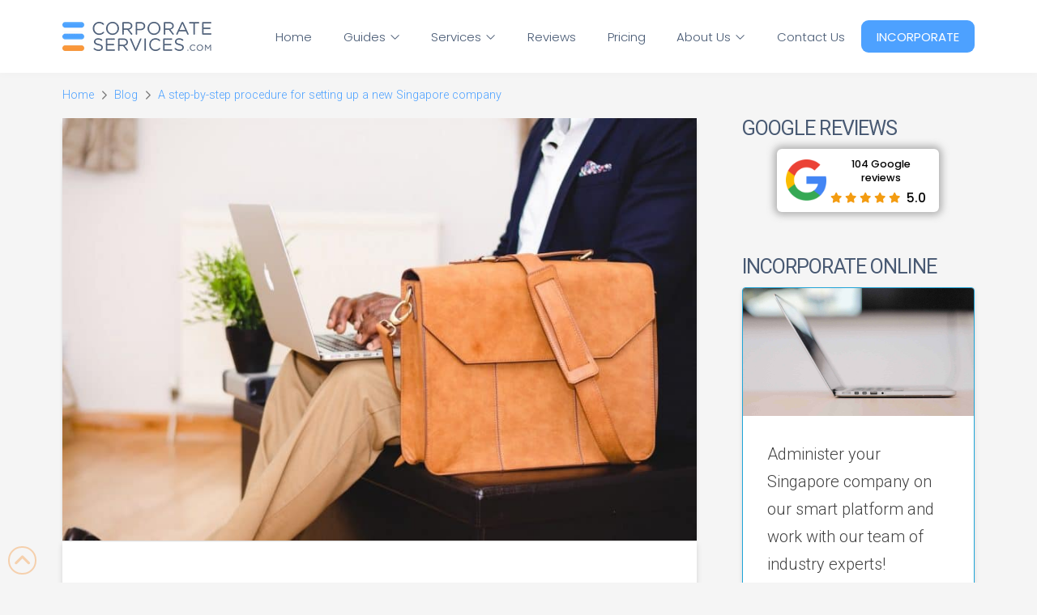

--- FILE ---
content_type: text/html; charset=UTF-8
request_url: https://www.corporateservices.com/things-to-consider-before-and-after-you-incorporate-a-singapore-company/
body_size: 39114
content:
<!DOCTYPE html><html class="no-js" lang="en-US" prefix="og: https://ogp.me/ns#"><head><meta charset="UTF-8"><meta name="viewport" content="width=device-width, initial-scale=1.0"><link rel="pingback" href="https://www.corporateservices.com/xmlrpc.php"><style>img:is([sizes="auto" i], [sizes^="auto," i]) { contain-intrinsic-size: 3000px 1500px }</style> <script data-cfasync="false" data-pagespeed-no-defer>var gtm4wp_datalayer_name = "dataLayer";
	var dataLayer = dataLayer || [];</script> 
<style id="aoatfcss" media="all">@charset "UTF-8";h1,h3,h4{overflow-wrap: break-word}ul{overflow-wrap: break-word}p{overflow-wrap: break-word}:root{--wp--preset--font-size--normal: 16px;--wp--preset--font-size--huge: 42px}@charset "UTF-8";article,footer,header{display: block}html{-webkit-text-size-adjust: 100%;-ms-text-size-adjust: 100%}img{max-width: 100%;height: auto;vertical-align: middle;border: 0;-ms-interpolation-mode: bicubic}button{margin: 0;font-size: 100%;vertical-align: middle}button{-webkit-appearance: button}*,*:before,*:after{box-sizing: border-box}html{overflow-x: hidden}body{margin: 0;overflow-x: hidden}a{text-decoration: none}[tabindex="-1"]{outline: 0 !important}.site:before,.site:after,.x-site:before,.x-site:after{content: " ";display: table;width: 0px}.site:after,.x-site:after{clear: both}body{line-height: 1.7}.x-root{display: flex}.x-root .site,.x-root .x-site{flex: 1 1 auto;position: relative;width: 100%;min-width: 1px}.x-masthead{position: relative}.x-colophon{position: relative}.x-global-block{position: relative}.x-div{display: block;position: relative;width: auto;min-width: 0;max-width: none;height: auto;min-height: 0;max-height: none;margin: 0;border: 0;border-radius: 0;padding: 0}.x-row{display: flex;position: relative;flex-flow: row nowrap;justify-content: center;align-items: stretch;width: auto;min-width: 0;max-width: none;height: auto;min-height: 0;max-height: none;margin: 0;border: 0;border-radius: 0;padding: 0}.x-row-inner{display: flex;flex-wrap: wrap;flex-grow: 1;flex-shrink: 1;flex-basis: auto;min-width: 0;min-height: 0}.x-col{flex-grow: 0;flex-shrink: 1;flex-basis: auto;display: block;position: relative;width: auto;min-width: 0;max-width: 100%;height: auto;min-height: 0;max-height: none;margin: 0;border: 0;border-radius: 0;padding: 0}.x-grid{display: grid;grid-auto-columns: auto;grid-auto-rows: auto;position: relative;width: auto;min-width: 0;max-width: none;height: auto;min-height: 0;max-height: auto;margin: 0;border: 0;border-radius: 0;padding: 0}.x-cell{display: block;position: relative;width: auto;min-width: 0;max-width: 100%;height: auto;min-height: 0;max-height: none;margin: 0;border: 0;border-radius: 0;padding: 0}.x-slide-container-viewport{overflow: hidden;width: 100%;touch-action: pan-y}.x-slide-container-viewport *{touch-action: manipulation}.x-slide-container-content{position: relative;margin-left: auto;margin-right: auto}.x-slide-container-content,.x-slide-container-content .x-slide-container{height: 100% !important}.x-slide-container{display: block;position: relative;width: 100%;min-width: 0;max-width: 100%;height: auto;min-height: 0;max-height: none;margin: 0;border: 0;border-radius: 0;padding: 0;will-change: transform}.x-slide-container.is-inline{display: flex;flex-flow: row nowrap;justify-content: flex-start;gap: var(--x-slide-container-gap,1rem)}.x-slide{display: block;position: relative;width: auto;min-width: 0;max-width: 100%;height: auto;min-height: 0;max-height: none;margin: 0;border: 0;border-radius: 0;padding: 0}.x-slide-container-viewport:not(.is-ready) .x-slide{opacity: 0 !important}.x-slide-container.is-inline.is-auto .x-slide{flex-grow: 0;flex-shrink: 0;flex-basis: auto}.x-icon{display: inline-flex !important;flex-flow: row nowrap !important;justify-content: center !important;align-items: center !important;width: auto;height: auto;line-height: inherit;text-align: center}.x-icon:before{display: block !important;position: static !important;top: auto !important;left: auto !important;right: auto !important;bottom: auto !important;width: inherit !important;height: inherit !important;margin: 0 !important;line-height: inherit !important;text-align: inherit !important}.x-anchor{overflow: hidden;display: inline-flex;flex-flow: column nowrap;justify-content: stretch;position: relative;min-width: 1px}.x-anchor-content{overflow: hidden;display: flex;flex: 1 0 auto;position: relative;z-index: 2;height: 100%;border-radius: inherit;transform: translate3d(0,0,0)}.x-anchor-text{flex-shrink: 1;min-width: 1px;max-width: 100%}.x-anchor-text-primary{position: relative;display: block;z-index: 3}.x-anchor-sub-indicator{position: relative;display: block;width: auto;height: auto;letter-spacing: 0;line-height: 1;text-align: center;z-index: 2}.x-anchor-sub-indicator:before{display: inherit;width: inherit;height: inherit;line-height: inherit;text-align: inherit}li:not(.menu-item-has-children) > .x-anchor .x-anchor-sub-indicator{display: none;visibility: hidden;speak: never}.x-bar{position: relative}.x-bar,.x-bar-content{display: flex}.x-bar{justify-content: space-between}.x-bar-h{flex-direction: row}.x-bar-content:not(.x-container){flex-grow: 1;flex-shrink: 0;flex-basis: auto}.x-bar-content{z-index: 5}.x-bar-content.x-container{flex-grow: 0;flex-shrink: 1}.x-bar,.x-bar-content,.x-bar-container{min-width: 1px}.x-bar-outer-spacers:before,.x-bar-outer-spacers:after{content: "";flex-grow: 0;flex-shrink: 0;display: block;visibility: hidden}.x-bar-h .x-bar-container{height: inherit}.x-bar-container{display: flex;position: relative}[class^=x-bg]{overflow: hidden;position: absolute;top: 0;left: 0;width: 100%;height: 100%;border-radius: inherit}.x-bg{z-index: -1}[class*=x-bg-layer-lower]{z-index: 1}.x-collapsed{display: none}.x-dropdown{visibility: hidden;position: absolute;margin: 0;padding: 0;opacity: 0;transform: translate3d(0,5%,0);z-index: 9999}ul.x-dropdown{list-style: none}.menu-item-has-children{position: relative}.x-graphic{display: inline-flex;flex-flow: row nowrap;justify-content: flex-start;align-items: flex-start;flex-shrink: 0;position: relative;letter-spacing: 0;line-height: 1;z-index: 2}.x-graphic-child{position: relative}.x-graphic-icon,.x-graphic-icon.x-icon,.x-graphic-image,.x-graphic-image.x-image{display: block}.x-graphic-icon,.x-graphic-icon.x-icon{font-size: 1em}.x-image{display: inline-block;line-height: 1;vertical-align: middle}@media all and (-ms-high-contrast: none),(-ms-high-contrast: active){.x-image{min-height: 0%}}.x-image img{display: block;max-width: 100%;height: auto;vertical-align: bottom;border: 0;-ms-interpolation-mode: bicubic}.x-line{display: block;width: 0;height: 0;margin: 0;border: 0;padding: 0}.x-menu,.x-menu .sub-menu{margin: 0;padding: 0;list-style: none}.x-menu,.x-menu li{min-width: 1px}.x-menu-collapsed .x-anchor,.x-menu-inline .x-dropdown .x-anchor{display: flex}.x-menu-collapsed li:before,.x-menu-collapsed li:after{content: "";display: table}.x-menu-collapsed li:after{clear: both}.x-menu-inline{display: flex}.x-menu-inline > li{display: flex;flex-direction: inherit;justify-content: inherit;align-items: inherit}.x-off-canvas{overflow-x: hidden;overflow-y: auto;visibility: hidden;position: fixed;top: 0;left: 0;right: 0;bottom: 0;z-index: 99999998}.x-off-canvas-bg{display: block;position: absolute;top: 0;left: 0;right: 0;bottom: 0;opacity: 0;z-index: 1;transform: translate3d(0,0,0)}.x-off-canvas-close{display: block;position: absolute;top: 0;margin: 0;border: 0;padding: 0;line-height: 1;text-align: center;background-color: transparent;opacity: 0;transform: scale(0);z-index: 3}.x-off-canvas-close span{display: block}.x-off-canvas-close svg{display: block;width: 1em;height: 1em;margin: auto;font-size: 1em;fill: currentColor}.x-off-canvas-content{position: absolute;top: 0;bottom: 0;width: 100%;z-index: 2}.x-off-canvas-close-left{left: 0}.x-off-canvas-content-left{left: 0;transform: translate3d(-115%,0,0)}[data-x-particle]{display: block;position: absolute;opacity: 0;speak: never;z-index: 0}[data-x-particle] span{display: block;position: absolute;top: 0;left: 0;right: 0;bottom: 0;border-radius: inherit;background-color: currentColor}[data-x-particle*=inside][data-x-particle*=_r]{right: 0}[data-x-particle*=inside][data-x-particle*=b_]{bottom: 0}[data-x-particle*=inside][data-x-particle*=c_]:not([data-x-particle*=c_c]){top: 0;bottom: 0;margin-top: auto;margin-bottom: auto}[data-x-particle*=inside][data-x-particle*=_c]:not([data-x-particle*=c_c]){left: 0;right: 0;margin-left: auto;margin-right: auto}[data-x-particle~=scale-x]{transform: scale3d(0,1,1)}[data-x-particle~=scale-y]{transform: scale3d(1,0,1)}.x-rating{display: inline-flex;min-width: 1px}.x-rating-graphic{display: flex;flex-flow: row nowrap;justify-content: space-between;align-items: center;min-width: 1px;letter-spacing: 0 !important;line-height: 1 !important}.x-rating-text{min-width: 1px}.x-text{min-width: 1px}.x-text-headline{position: relative}.x-text-content{display: -webkit-flex;display: flex}.x-text-content-text{-webkit-flex-grow: 1;flex-grow: 1;min-width: 1px;max-width: 100%}.x-text-content-text,.x-text-content-text-primary,.x-text-content-text-subheadline{display: block}.x-text-content-text-primary,.x-text-content-text-subheadline{margin-top: 0;margin-bottom: 0}.x-toggle{display: block;position: relative;transform: translate3d(0,0,0);speak: never}.x-toggle > span{display: block;position: absolute;top: 0;left: 0;width: 100%;height: 100%;margin: 0 auto;border-radius: inherit;background-color: currentColor}.x-toggle-burger{height: 1em}[data-x-toggle-anim]{animation-name: none;animation-duration: 0.5s;animation-timing-function: cubic-bezier(0.86,0,0.07,1);animation-delay: 0s;animation-iteration-count: infinite;animation-direction: alternate;animation-fill-mode: forwards;animation-play-state: paused}p{margin: 0 0 1.313em}strong{font-weight: bold}h1,h3,h4{margin: 1.25em 0 0.2em;text-rendering: optimizelegibility}h1{margin-top: 1em;font-size: 400%;line-height: 1.1}h3{font-size: 228.5%;line-height: 1.3}h4{margin-top: 1.75em;margin-bottom: 0.5em;line-height: 1.4}h4{font-size: 171.4%}ul{padding: 0;margin: 0 0 1.313em 1.655em}ul ul{margin-bottom: 0}hr{height: 0;margin: 1.313em 0;border: 0;border-top: 1px solid #f2f2f2}button{font-size: 100%;line-height: 1.7}button{font-family: "Lato","Helvetica Neue",Helvetica,Arial,sans-serif}.fade{opacity: 0}.x-container{margin: 0 auto}.x-container:not(.x-row):not(.x-grid):not(.x-div):not(.x-bar-content):not(.x-slide-container-content):before,.x-container:not(.x-row):not(.x-grid):not(.x-div):not(.x-bar-content):not(.x-slide-container-content):after{content: " ";display: table;width: 0px}.x-container:not(.x-row):not(.x-grid):not(.x-div):not(.x-bar-content):not(.x-slide-container-content):after{clear: both}.x-img{margin-bottom: 1.313em}a.x-img{display: block}a.x-img > img{display: block;margin-left: auto;margin-right: auto}a.x-img:not(.x-img-thumbnail){transform: translate3d(0,0,0)}.x-column{position: relative;z-index: 1;float: left;margin-right: 4%}.x-column.x-1-1{width: 100%}.x-column.x-1-3{width: 30.66666%}.x-column:last-of-type{margin-right: 0}@media (max-width: 766.98px){.x-column.x-sm{float: none;width: 100%;margin-right: 0}}.x-recent-posts{margin: 0 0 1.313em}.x-recent-posts a{overflow: hidden;float: left;display: block;margin: 0 4% 0 0;border: 1px solid #ddd;border: 1px solid rgba(0,0,0,0.15);padding: 5px 5px 0;background-color: #ffffff;border-radius: 3px;box-shadow: 0 0.125em 0.275em 0 rgba(0,0,0,0.075);transform: translate3d(0,0,0)}.x-recent-posts a:last-child{margin-right: 0}.x-recent-posts a[class^=x-recent-post]:not([class*="1"]):not([class*="2"]):not([class*="3"]){width: 22%;margin-right: 4%}.x-recent-posts a[class^=x-recent-post]:not([class*="1"]):not([class*="2"]):not([class*="3"]):nth-child(4n){margin-right: 0;margin-bottom: 4%}@media (max-width: 978.98px){.x-recent-posts a[class^=x-recent-post]:not([class*="1"]):not([class*="2"]):not([class*="3"]){width: 48%}.x-recent-posts a[class^=x-recent-post]:not([class*="1"]):not([class*="2"]):not([class*="3"]):first-child{margin-bottom: 4%}.x-recent-posts a[class^=x-recent-post]:not([class*="1"]):not([class*="2"]):not([class*="3"]):nth-child(2n){margin-right: 0;margin-bottom: 4%}}@media (max-width: 766.98px){.x-recent-posts a[class^=x-recent-post]:not([class*="1"]):not([class*="2"]):not([class*="3"]){width: 100%;float: none;margin-right: 0;margin-bottom: 4%}.x-recent-posts a[class^=x-recent-post]:not([class*="1"]):not([class*="2"]):not([class*="3"]):last-child{margin-bottom: 0}}.x-recent-posts article.hentry > .entry-wrap{margin: 0;border: 0;padding: 0;background-color: transparent;border-radius: 0;box-shadow: none}.x-recent-posts .x-recent-posts-img{position: relative;padding-bottom: 56.25%;background: center center/cover no-repeat;border-radius: 2px}.x-recent-posts .x-recent-posts-img:before,.x-recent-posts .x-recent-posts-img:after{display: block;position: absolute;opacity: 0}.x-recent-posts .x-recent-posts-img:before{margin: -30px 0 0 -30px;top: 50%;left: 50%;width: 60px;height: 60px;font-size: 32px;line-height: 60px;text-align: center;color: #ffffff;z-index: 2;font-family: "FontAwesome" !important;font-style: normal !important;font-weight: normal !important;text-decoration: inherit;text-rendering: auto;-webkit-font-smoothing: antialiased;-moz-osx-font-smoothing: grayscale}.x-recent-posts .x-recent-posts-img:after{content: "";top: 0;left: 0;right: 0;bottom: 0;background-color: #ff2a13;border-radius: 2px;z-index: 1}.x-recent-posts .format-standard .x-recent-posts-img:before{content: ""}.x-recent-posts .x-recent-posts-content{padding: 10px 5px}.x-recent-posts .h-recent-posts,.x-recent-posts .x-recent-posts-date{display: block;overflow: hidden;text-overflow: ellipsis;white-space: nowrap}.x-recent-posts .h-recent-posts{margin: -1px 0 5px;font-size: 17px;line-height: 1.2}.x-recent-posts .x-recent-posts-date{margin: 0;font-size: 10px;line-height: 1;text-transform: uppercase;color: rgba(0,0,0,0.65)}.x-section{display: block;position: relative;margin: 0 0 1.313em;padding: 45px 0}.x-section:before,.x-section:after{content: " ";display: table;width: 0px}.x-section:after{clear: both}.x-section .x-container:not(.x-row):not(.x-grid):not(.x-div):not(.x-bar-content):not(.x-slide-container-content){position: relative;z-index: 1}.x-section .x-container.marginless-columns{display: table;table-layout: fixed}.x-section .x-container.marginless-columns:before,.x-section .x-container.marginless-columns:after{display: none}.x-section .x-container.marginless-columns > .x-column{display: table-cell;margin-right: 0;float: none;vertical-align: top}.x-section .x-container.marginless-columns > .x-column.x-1-3{width: 33.33333%}@media (max-width: 766.98px){.x-section .x-container.marginless-columns{display: block}.x-section .x-container.marginless-columns:before,.x-section .x-container.marginless-columns:after{display: table}.x-section .x-container.marginless-columns > .x-column[class*=x-]{display: block;width: 100%;vertical-align: inherit}}.x-main{position: relative}.hentry{margin-top: 4em}.hentry:first-child{margin-top: 0}.entry-wrap{display: block;padding: 60px;background-color: #ffffff;border-radius: 4px;box-shadow: 0 0.15em 0.35em 0 rgba(0,0,0,0.135)}@media (max-width: 766.98px){.entry-wrap{padding: 36px}}@media (max-width: 479.98px){.entry-wrap{padding: 25px}}.has-post-thumbnail .entry-wrap{border-radius: 0 0 4px 4px}.entry-content{margin-top: 1.25em}.entry-content:before,.entry-content:after{content: " ";display: table;width: 0px}.entry-content:after{clear: both}[class*=page-template-template-blank] .entry-content{margin-top: 0}[class*=page-template-template-blank] .x-main{float: none;display: block;width: auto}[data-x-effect]{animation-duration: 1000ms}[data-x-effect]{animation-timing-function: cubic-bezier(0.4,0,0.2,1)}.cf:before,.cf:after{content: " ";display: table;width: 0px}.cf:after{clear: both}@media (min-width: 1200px){.x-hide-xl{display: none !important}}@media (min-width: 979px) and (max-width: 1199.98px){.x-hide-lg{display: none !important}}@media (min-width: 767px) and (max-width: 978.98px){.x-hide-md{display: none !important}}@media (min-width: 480px) and (max-width: 766.98px){.x-hide-sm{display: none !important}}@media (max-width: 479.98px){.x-hide-xs{display: none !important}}.x-colophon{background-color: #ffffff}.tvo-relative{position: relative}.tvo-testimonial-image-cover{background-size: cover;background-repeat: no-repeat;background-position: center center}.tvo-dummy-image{visibility: hidden}.tvo-testimonial-display-item{text-shadow: none}.tvo-testimonial-display-item p,.tvo-testimonial-display-item h4{text-shadow: none}[id*='thrlider']{text-shadow: none}.tvo-item-grid{display: -webkit-box;display: -moz-box;display: -ms-flexbox;display: -webkit-flex;display: flex;-webkit-flex-align: stretch;-ms-flex-align: stretch;-webkit-align-items: stretch;align-items: stretch;-webkit-flex-flow: row wrap;flex-flow: row wrap;-webkit-justify-content: center;justify-content: center;margin-left: -10px;margin-right: -10px}@font-face{font-family: 'Roboto';src: url(//www.corporateservices.com/wp-content/plugins/thrive-ovation/templates/css/fonts/google/Roboto.ttf) format("truetype");font-weight: normal;font-style: normal}.tvo-testimonials-display.tvo-set14-template{box-sizing: border-box;font-family: "Roboto",sans-serif}.tvo-testimonials-display.tvo-set14-template .tvo-testimonial-display-item{box-shadow: none;border-radius: 5px}.tvo-testimonials-display.tvo-set14-template .tvo-testimonial-display-item h4,.tvo-testimonials-display.tvo-set14-template .tvo-testimonial-display-item p{font-family: "Roboto",sans-serif;font-style: italic}.tvo-testimonials-display.tvo-set14-template .tvo-testimonial-display-item p{color: #535e68;font-size: 17px;font-weight: 300;line-height: 1.529em;margin-bottom: 20px}.tvo-testimonials-display.tvo-set14-template .tvo-testimonial-image-cover{box-sizing: border-box;position: relative}.tvo-testimonials-display.tvo-set14-template .tvo-testimonial-image-cover:before{display: block;margin: 0 auto;border-color: inherit;border-left: 10px solid transparent;border-right: 10px solid transparent;border-bottom-width: 10px;border-bottom-style: solid;content: '';height: 0;position: absolute;top: -10px;left: 0;right: 0;width: 0}.tvo-testimonials-display.tvo-set14-template .tvo-testimonial-quote{display: inline-block;float: left;width: 30px}.tvo-testimonials-display.tvo-set14-template .tvo-testimonial-quote:before{content: '\0201C';font-family: Georgia;font-size: 46px;font-weight: 700;line-height: 46px;position: absolute;left: 0;top: -2px}.tvo-set14-template.tve_blue .tvo-apply-background{border: 1px solid #3498db}.tvo-set14-template.tve_blue .tvo-testimonial-image-cover{border: 5px solid #3498db}.tvo-set14-template.tve_blue h4{color: #3498db}.tvo-set14-template.tve_blue .tvo-testimonial-quote{color: #3498db}.tvo-set14-template.tvo-testimonials-display-single .tvo-testimonial-display-item{margin-bottom: 60px;padding: 20px 30px}.tvo-set14-template.tvo-testimonials-display-single .tvo-testimonial-display-item h4{font-size: 25px;font-weight: 500;line-height: 1.458em;margin-bottom: 15px;margin-top: 0}.tvo-set14-template.tvo-testimonials-display-single .tvo-testimonial-quote{margin-bottom: 20px}.tvo-set14-template.tvo-testimonials-display-single .tvo-item-grid{-webkit-align-items: center;align-items: center}.tvo-set14-template.tvo-testimonials-display-single .tvo-image-wrapper{min-width: 120px;margin-bottom: -72px}.tvo-set14-template.tvo-testimonials-display-single .tvo-testimonial-image-cover{border-radius: 100px;height: 120px;width: 120px}.tvo-set14-template.tvo-testimonials-display-single .tvo-testimonial-image{height: 120px;width: 120px}.tvo-set14-template.tvo-testimonials-display-single .tvo-testimonial-info{-webkit-flex: 1;flex: 1;margin-top: 20px;padding-left: 20px}.tvo-set14-template.tvo-testimonials-display-single .tvo-testimonial-name{color: #535e68;display: block;font-size: 23.94px;font-weight: 500;line-height: 1.167em}.tvo-set14-template.tvo-testimonials-display-single .tvo-testimonial-role{color: #787a7d;font-size: 12px 1.33;font-weight: 400;line-height: 1.75em}.tvo-set14-template.tvo-testimonials-display-single .tvo-testimonial-role a{color: inherit;text-decoration: none}@media (max-width: 540px){.tvo-set14-template.tvo-testimonials-display-single .tvo-testimonial-image-cover{height: 85px;width: 85px}.tvo-set14-template.tvo-testimonials-display-single .tvo-testimonial-image{height: 85px;width: 85px}.tvo-set14-template.tvo-testimonials-display-single .tvo-image-wrapper{min-width: 85px}}</style><script src="/cdn-cgi/scripts/7d0fa10a/cloudflare-static/rocket-loader.min.js" data-cf-settings="0b003a25e618d019c984d579-|49"></script><link rel="stylesheet" media="print" href="https://www.corporateservices.com/wp-content/cache/autoptimize/css/autoptimize_d4fb435b3497e26b9a11c591e628c095.css" onload="this.onload=null;this.media='all';"><noscript id="aonoscrcss"><link media="all" href="https://www.corporateservices.com/wp-content/cache/autoptimize/css/autoptimize_d4fb435b3497e26b9a11c591e628c095.css" rel="stylesheet"></noscript><title>A step-by-step procedure to setting up a Singapore company | 2019 Guide</title><meta name="description" content="UPDATED 2019: A step-by-step procedure and checklist for setting up a private limited company in Singapore. Includes key decisions that you have to make before and after you register your company. It can save you time, money and trouble with authorities."/><meta name="robots" content="follow, index, max-snippet:-1, max-video-preview:-1, max-image-preview:large"/><link rel="canonical" href="https://www.corporateservices.com/things-to-consider-before-and-after-you-incorporate-a-singapore-company/" /><meta property="og:locale" content="en_US" /><meta property="og:type" content="article" /><meta property="og:title" content="A step-by-step procedure to setting up a Singapore company | 2019 Guide" /><meta property="og:description" content="UPDATED 2019: A step-by-step procedure and checklist for setting up a private limited company in Singapore. Includes key decisions that you have to make before and after you register your company. It can save you time, money and trouble with authorities." /><meta property="og:url" content="https://www.corporateservices.com/things-to-consider-before-and-after-you-incorporate-a-singapore-company/" /><meta property="og:site_name" content="CorporateServices.com" /><meta property="article:publisher" content="https://www.facebook.com/corporate.services.CSP" /><meta property="article:tag" content="Compliance" /><meta property="article:tag" content="Corporate Services" /><meta property="article:section" content="Corporate Compliance" /><meta property="og:updated_time" content="2025-12-03T22:56:00+00:00" /><meta property="og:image" content="https://www.corporateservices.com/wp-content/uploads/adeolu-eletu-134760-unsplash.jpg" /><meta property="og:image:secure_url" content="https://www.corporateservices.com/wp-content/uploads/adeolu-eletu-134760-unsplash.jpg" /><meta property="og:image:width" content="1200" /><meta property="og:image:height" content="800" /><meta property="og:image:alt" content="A step-by-step procedure for setting up a new Singapore company" /><meta property="og:image:type" content="image/jpeg" /><meta property="article:published_time" content="2020-01-16T01:35:00+00:00" /><meta property="article:modified_time" content="2025-12-03T22:56:00+00:00" /><meta name="twitter:card" content="summary_large_image" /><meta name="twitter:title" content="A step-by-step procedure to setting up a Singapore company | 2019 Guide" /><meta name="twitter:description" content="UPDATED 2019: A step-by-step procedure and checklist for setting up a private limited company in Singapore. Includes key decisions that you have to make before and after you register your company. It can save you time, money and trouble with authorities." /><meta name="twitter:site" content="@corporate_srvcs" /><meta name="twitter:creator" content="@corporate_srvcs" /><meta name="twitter:image" content="https://www.corporateservices.com/wp-content/uploads/adeolu-eletu-134760-unsplash.jpg" /><meta name="twitter:label1" content="Written by" /><meta name="twitter:data1" content="cs-editor" /><meta name="twitter:label2" content="Time to read" /><meta name="twitter:data2" content="8 minutes" /> <script type="application/ld+json" class="rank-math-schema-pro">{"@context":"https://schema.org","@graph":[{"@type":"WebSite","@id":"https://www.corporateservices.com/#website","url":"https://www.corporateservices.com","name":"CorporateServices.com","publisher":{"@id":"https://www.corporateservices.com/#organization"},"inLanguage":"en-US"},{"@type":"ImageObject","@id":"https://www.corporateservices.com/wp-content/uploads/adeolu-eletu-134760-unsplash.jpg","url":"https://www.corporateservices.com/wp-content/uploads/adeolu-eletu-134760-unsplash.jpg","width":"1200","height":"800","inLanguage":"en-US"},{"@type":"WebPage","@id":"https://www.corporateservices.com/things-to-consider-before-and-after-you-incorporate-a-singapore-company/#webpage","url":"https://www.corporateservices.com/things-to-consider-before-and-after-you-incorporate-a-singapore-company/","name":"A step-by-step procedure to setting up a Singapore company | 2019 Guide","datePublished":"2020-01-16T01:35:00+00:00","dateModified":"2025-12-03T22:56:00+00:00","isPartOf":{"@id":"https://www.corporateservices.com/#website"},"primaryImageOfPage":{"@id":"https://www.corporateservices.com/wp-content/uploads/adeolu-eletu-134760-unsplash.jpg"},"inLanguage":"en-US"},{"@type":"Person","@id":"https://www.corporateservices.com/things-to-consider-before-and-after-you-incorporate-a-singapore-company/#author","name":"cs-editor","image":{"@type":"ImageObject","@id":"https://secure.gravatar.com/avatar/5881ac8ed132ae5af24ec835d73c1d6033e96ac369be20e12c5d8f985b57a48e?s=96&amp;d=mm&amp;r=g","url":"https://secure.gravatar.com/avatar/5881ac8ed132ae5af24ec835d73c1d6033e96ac369be20e12c5d8f985b57a48e?s=96&amp;d=mm&amp;r=g","caption":"cs-editor","inLanguage":"en-US"},"worksFor":{"@id":"https://www.corporateservices.com/#organization"}},{"@type":"Article","headline":"A step-by-step procedure to setting up a Singapore company | 2019 Guide","datePublished":"2020-01-16T01:35:00+00:00","dateModified":"2025-12-03T22:56:00+00:00","author":{"@id":"https://www.corporateservices.com/things-to-consider-before-and-after-you-incorporate-a-singapore-company/#author","name":"cs-editor"},"publisher":{"@id":"https://www.corporateservices.com/#organization"},"description":"UPDATED 2019: A step-by-step procedure and checklist for setting up a private limited company in Singapore. Includes key decisions that you have to make before and after you register your company. It can save you time, money and trouble with authorities.","name":"A step-by-step procedure to setting up a Singapore company | 2019 Guide","@id":"https://www.corporateservices.com/things-to-consider-before-and-after-you-incorporate-a-singapore-company/#richSnippet","isPartOf":{"@id":"https://www.corporateservices.com/things-to-consider-before-and-after-you-incorporate-a-singapore-company/#webpage"},"image":{"@id":"https://www.corporateservices.com/wp-content/uploads/adeolu-eletu-134760-unsplash.jpg"},"inLanguage":"en-US","mainEntityOfPage":{"@id":"https://www.corporateservices.com/things-to-consider-before-and-after-you-incorporate-a-singapore-company/#webpage"}}]}</script>  <script defer src="[data-uri]" type="0b003a25e618d019c984d579-text/javascript"></script> <style id='wp-emoji-styles-inline-css' type='text/css'>img.wp-smiley, img.emoji {
		display: inline !important;
		border: none !important;
		box-shadow: none !important;
		height: 1em !important;
		width: 1em !important;
		margin: 0 0.07em !important;
		vertical-align: -0.1em !important;
		background: none !important;
		padding: 0 !important;
	}</style><style id='wp-block-library-theme-inline-css' type='text/css'>.wp-block-audio :where(figcaption){color:#555;font-size:13px;text-align:center}.is-dark-theme .wp-block-audio :where(figcaption){color:#ffffffa6}.wp-block-audio{margin:0 0 1em}.wp-block-code{border:1px solid #ccc;border-radius:4px;font-family:Menlo,Consolas,monaco,monospace;padding:.8em 1em}.wp-block-embed :where(figcaption){color:#555;font-size:13px;text-align:center}.is-dark-theme .wp-block-embed :where(figcaption){color:#ffffffa6}.wp-block-embed{margin:0 0 1em}.blocks-gallery-caption{color:#555;font-size:13px;text-align:center}.is-dark-theme .blocks-gallery-caption{color:#ffffffa6}:root :where(.wp-block-image figcaption){color:#555;font-size:13px;text-align:center}.is-dark-theme :root :where(.wp-block-image figcaption){color:#ffffffa6}.wp-block-image{margin:0 0 1em}.wp-block-pullquote{border-bottom:4px solid;border-top:4px solid;color:currentColor;margin-bottom:1.75em}.wp-block-pullquote cite,.wp-block-pullquote footer,.wp-block-pullquote__citation{color:currentColor;font-size:.8125em;font-style:normal;text-transform:uppercase}.wp-block-quote{border-left:.25em solid;margin:0 0 1.75em;padding-left:1em}.wp-block-quote cite,.wp-block-quote footer{color:currentColor;font-size:.8125em;font-style:normal;position:relative}.wp-block-quote:where(.has-text-align-right){border-left:none;border-right:.25em solid;padding-left:0;padding-right:1em}.wp-block-quote:where(.has-text-align-center){border:none;padding-left:0}.wp-block-quote.is-large,.wp-block-quote.is-style-large,.wp-block-quote:where(.is-style-plain){border:none}.wp-block-search .wp-block-search__label{font-weight:700}.wp-block-search__button{border:1px solid #ccc;padding:.375em .625em}:where(.wp-block-group.has-background){padding:1.25em 2.375em}.wp-block-separator.has-css-opacity{opacity:.4}.wp-block-separator{border:none;border-bottom:2px solid;margin-left:auto;margin-right:auto}.wp-block-separator.has-alpha-channel-opacity{opacity:1}.wp-block-separator:not(.is-style-wide):not(.is-style-dots){width:100px}.wp-block-separator.has-background:not(.is-style-dots){border-bottom:none;height:1px}.wp-block-separator.has-background:not(.is-style-wide):not(.is-style-dots){height:2px}.wp-block-table{margin:0 0 1em}.wp-block-table td,.wp-block-table th{word-break:normal}.wp-block-table :where(figcaption){color:#555;font-size:13px;text-align:center}.is-dark-theme .wp-block-table :where(figcaption){color:#ffffffa6}.wp-block-video :where(figcaption){color:#555;font-size:13px;text-align:center}.is-dark-theme .wp-block-video :where(figcaption){color:#ffffffa6}.wp-block-video{margin:0 0 1em}:root :where(.wp-block-template-part.has-background){margin-bottom:0;margin-top:0;padding:1.25em 2.375em}</style><style id='classic-theme-styles-inline-css' type='text/css'>/*! This file is auto-generated */
.wp-block-button__link{color:#fff;background-color:#32373c;border-radius:9999px;box-shadow:none;text-decoration:none;padding:calc(.667em + 2px) calc(1.333em + 2px);font-size:1.125em}.wp-block-file__button{background:#32373c;color:#fff;text-decoration:none}</style><style id='global-styles-inline-css' type='text/css'>:root{--wp--preset--aspect-ratio--square: 1;--wp--preset--aspect-ratio--4-3: 4/3;--wp--preset--aspect-ratio--3-4: 3/4;--wp--preset--aspect-ratio--3-2: 3/2;--wp--preset--aspect-ratio--2-3: 2/3;--wp--preset--aspect-ratio--16-9: 16/9;--wp--preset--aspect-ratio--9-16: 9/16;--wp--preset--color--black: #000000;--wp--preset--color--cyan-bluish-gray: #abb8c3;--wp--preset--color--white: #ffffff;--wp--preset--color--pale-pink: #f78da7;--wp--preset--color--vivid-red: #cf2e2e;--wp--preset--color--luminous-vivid-orange: #ff6900;--wp--preset--color--luminous-vivid-amber: #fcb900;--wp--preset--color--light-green-cyan: #7bdcb5;--wp--preset--color--vivid-green-cyan: #00d084;--wp--preset--color--pale-cyan-blue: #8ed1fc;--wp--preset--color--vivid-cyan-blue: #0693e3;--wp--preset--color--vivid-purple: #9b51e0;--wp--preset--gradient--vivid-cyan-blue-to-vivid-purple: linear-gradient(135deg,rgba(6,147,227,1) 0%,rgb(155,81,224) 100%);--wp--preset--gradient--light-green-cyan-to-vivid-green-cyan: linear-gradient(135deg,rgb(122,220,180) 0%,rgb(0,208,130) 100%);--wp--preset--gradient--luminous-vivid-amber-to-luminous-vivid-orange: linear-gradient(135deg,rgba(252,185,0,1) 0%,rgba(255,105,0,1) 100%);--wp--preset--gradient--luminous-vivid-orange-to-vivid-red: linear-gradient(135deg,rgba(255,105,0,1) 0%,rgb(207,46,46) 100%);--wp--preset--gradient--very-light-gray-to-cyan-bluish-gray: linear-gradient(135deg,rgb(238,238,238) 0%,rgb(169,184,195) 100%);--wp--preset--gradient--cool-to-warm-spectrum: linear-gradient(135deg,rgb(74,234,220) 0%,rgb(151,120,209) 20%,rgb(207,42,186) 40%,rgb(238,44,130) 60%,rgb(251,105,98) 80%,rgb(254,248,76) 100%);--wp--preset--gradient--blush-light-purple: linear-gradient(135deg,rgb(255,206,236) 0%,rgb(152,150,240) 100%);--wp--preset--gradient--blush-bordeaux: linear-gradient(135deg,rgb(254,205,165) 0%,rgb(254,45,45) 50%,rgb(107,0,62) 100%);--wp--preset--gradient--luminous-dusk: linear-gradient(135deg,rgb(255,203,112) 0%,rgb(199,81,192) 50%,rgb(65,88,208) 100%);--wp--preset--gradient--pale-ocean: linear-gradient(135deg,rgb(255,245,203) 0%,rgb(182,227,212) 50%,rgb(51,167,181) 100%);--wp--preset--gradient--electric-grass: linear-gradient(135deg,rgb(202,248,128) 0%,rgb(113,206,126) 100%);--wp--preset--gradient--midnight: linear-gradient(135deg,rgb(2,3,129) 0%,rgb(40,116,252) 100%);--wp--preset--font-size--small: 13px;--wp--preset--font-size--medium: 20px;--wp--preset--font-size--large: 36px;--wp--preset--font-size--x-large: 42px;--wp--preset--spacing--20: 0.44rem;--wp--preset--spacing--30: 0.67rem;--wp--preset--spacing--40: 1rem;--wp--preset--spacing--50: 1.5rem;--wp--preset--spacing--60: 2.25rem;--wp--preset--spacing--70: 3.38rem;--wp--preset--spacing--80: 5.06rem;--wp--preset--shadow--natural: 6px 6px 9px rgba(0, 0, 0, 0.2);--wp--preset--shadow--deep: 12px 12px 50px rgba(0, 0, 0, 0.4);--wp--preset--shadow--sharp: 6px 6px 0px rgba(0, 0, 0, 0.2);--wp--preset--shadow--outlined: 6px 6px 0px -3px rgba(255, 255, 255, 1), 6px 6px rgba(0, 0, 0, 1);--wp--preset--shadow--crisp: 6px 6px 0px rgba(0, 0, 0, 1);}:where(.is-layout-flex){gap: 0.5em;}:where(.is-layout-grid){gap: 0.5em;}body .is-layout-flex{display: flex;}.is-layout-flex{flex-wrap: wrap;align-items: center;}.is-layout-flex > :is(*, div){margin: 0;}body .is-layout-grid{display: grid;}.is-layout-grid > :is(*, div){margin: 0;}:where(.wp-block-columns.is-layout-flex){gap: 2em;}:where(.wp-block-columns.is-layout-grid){gap: 2em;}:where(.wp-block-post-template.is-layout-flex){gap: 1.25em;}:where(.wp-block-post-template.is-layout-grid){gap: 1.25em;}.has-black-color{color: var(--wp--preset--color--black) !important;}.has-cyan-bluish-gray-color{color: var(--wp--preset--color--cyan-bluish-gray) !important;}.has-white-color{color: var(--wp--preset--color--white) !important;}.has-pale-pink-color{color: var(--wp--preset--color--pale-pink) !important;}.has-vivid-red-color{color: var(--wp--preset--color--vivid-red) !important;}.has-luminous-vivid-orange-color{color: var(--wp--preset--color--luminous-vivid-orange) !important;}.has-luminous-vivid-amber-color{color: var(--wp--preset--color--luminous-vivid-amber) !important;}.has-light-green-cyan-color{color: var(--wp--preset--color--light-green-cyan) !important;}.has-vivid-green-cyan-color{color: var(--wp--preset--color--vivid-green-cyan) !important;}.has-pale-cyan-blue-color{color: var(--wp--preset--color--pale-cyan-blue) !important;}.has-vivid-cyan-blue-color{color: var(--wp--preset--color--vivid-cyan-blue) !important;}.has-vivid-purple-color{color: var(--wp--preset--color--vivid-purple) !important;}.has-black-background-color{background-color: var(--wp--preset--color--black) !important;}.has-cyan-bluish-gray-background-color{background-color: var(--wp--preset--color--cyan-bluish-gray) !important;}.has-white-background-color{background-color: var(--wp--preset--color--white) !important;}.has-pale-pink-background-color{background-color: var(--wp--preset--color--pale-pink) !important;}.has-vivid-red-background-color{background-color: var(--wp--preset--color--vivid-red) !important;}.has-luminous-vivid-orange-background-color{background-color: var(--wp--preset--color--luminous-vivid-orange) !important;}.has-luminous-vivid-amber-background-color{background-color: var(--wp--preset--color--luminous-vivid-amber) !important;}.has-light-green-cyan-background-color{background-color: var(--wp--preset--color--light-green-cyan) !important;}.has-vivid-green-cyan-background-color{background-color: var(--wp--preset--color--vivid-green-cyan) !important;}.has-pale-cyan-blue-background-color{background-color: var(--wp--preset--color--pale-cyan-blue) !important;}.has-vivid-cyan-blue-background-color{background-color: var(--wp--preset--color--vivid-cyan-blue) !important;}.has-vivid-purple-background-color{background-color: var(--wp--preset--color--vivid-purple) !important;}.has-black-border-color{border-color: var(--wp--preset--color--black) !important;}.has-cyan-bluish-gray-border-color{border-color: var(--wp--preset--color--cyan-bluish-gray) !important;}.has-white-border-color{border-color: var(--wp--preset--color--white) !important;}.has-pale-pink-border-color{border-color: var(--wp--preset--color--pale-pink) !important;}.has-vivid-red-border-color{border-color: var(--wp--preset--color--vivid-red) !important;}.has-luminous-vivid-orange-border-color{border-color: var(--wp--preset--color--luminous-vivid-orange) !important;}.has-luminous-vivid-amber-border-color{border-color: var(--wp--preset--color--luminous-vivid-amber) !important;}.has-light-green-cyan-border-color{border-color: var(--wp--preset--color--light-green-cyan) !important;}.has-vivid-green-cyan-border-color{border-color: var(--wp--preset--color--vivid-green-cyan) !important;}.has-pale-cyan-blue-border-color{border-color: var(--wp--preset--color--pale-cyan-blue) !important;}.has-vivid-cyan-blue-border-color{border-color: var(--wp--preset--color--vivid-cyan-blue) !important;}.has-vivid-purple-border-color{border-color: var(--wp--preset--color--vivid-purple) !important;}.has-vivid-cyan-blue-to-vivid-purple-gradient-background{background: var(--wp--preset--gradient--vivid-cyan-blue-to-vivid-purple) !important;}.has-light-green-cyan-to-vivid-green-cyan-gradient-background{background: var(--wp--preset--gradient--light-green-cyan-to-vivid-green-cyan) !important;}.has-luminous-vivid-amber-to-luminous-vivid-orange-gradient-background{background: var(--wp--preset--gradient--luminous-vivid-amber-to-luminous-vivid-orange) !important;}.has-luminous-vivid-orange-to-vivid-red-gradient-background{background: var(--wp--preset--gradient--luminous-vivid-orange-to-vivid-red) !important;}.has-very-light-gray-to-cyan-bluish-gray-gradient-background{background: var(--wp--preset--gradient--very-light-gray-to-cyan-bluish-gray) !important;}.has-cool-to-warm-spectrum-gradient-background{background: var(--wp--preset--gradient--cool-to-warm-spectrum) !important;}.has-blush-light-purple-gradient-background{background: var(--wp--preset--gradient--blush-light-purple) !important;}.has-blush-bordeaux-gradient-background{background: var(--wp--preset--gradient--blush-bordeaux) !important;}.has-luminous-dusk-gradient-background{background: var(--wp--preset--gradient--luminous-dusk) !important;}.has-pale-ocean-gradient-background{background: var(--wp--preset--gradient--pale-ocean) !important;}.has-electric-grass-gradient-background{background: var(--wp--preset--gradient--electric-grass) !important;}.has-midnight-gradient-background{background: var(--wp--preset--gradient--midnight) !important;}.has-small-font-size{font-size: var(--wp--preset--font-size--small) !important;}.has-medium-font-size{font-size: var(--wp--preset--font-size--medium) !important;}.has-large-font-size{font-size: var(--wp--preset--font-size--large) !important;}.has-x-large-font-size{font-size: var(--wp--preset--font-size--x-large) !important;}
:where(.wp-block-post-template.is-layout-flex){gap: 1.25em;}:where(.wp-block-post-template.is-layout-grid){gap: 1.25em;}
:where(.wp-block-columns.is-layout-flex){gap: 2em;}:where(.wp-block-columns.is-layout-grid){gap: 2em;}
:root :where(.wp-block-pullquote){font-size: 1.5em;line-height: 1.6;}</style><style id='cs-inline-css' type='text/css'>@media (min-width:1200px){.x-hide-xl{display:none !important;}}@media (min-width:979px) and (max-width:1199px){.x-hide-lg{display:none !important;}}@media (min-width:767px) and (max-width:978px){.x-hide-md{display:none !important;}}@media (min-width:480px) and (max-width:766px){.x-hide-sm{display:none !important;}}@media (max-width:479px){.x-hide-xs{display:none !important;}} a,h1 a:hover,h2 a:hover,h3 a:hover,h4 a:hover,h5 a:hover,h6 a:hover,.x-breadcrumb-wrap a:hover,.widget ul li a:hover,.widget ol li a:hover,.widget.widget_text ul li a,.widget.widget_text ol li a,.widget_nav_menu .current-menu-item > a,.x-accordion-heading .x-accordion-toggle:hover,.x-comment-author a:hover,.x-comment-time:hover,.x-recent-posts a:hover .h-recent-posts{color:rgb(77,161,255);}a:hover,.widget.widget_text ul li a:hover,.widget.widget_text ol li a:hover,.x-twitter-widget ul li a:hover{color:rgb(70,130,180);}.rev_slider_wrapper,a.x-img-thumbnail:hover,.x-slider-container.below,.page-template-template-blank-3-php .x-slider-container.above,.page-template-template-blank-6-php .x-slider-container.above{border-color:rgb(77,161,255);}.entry-thumb:before,.x-pagination span.current,.woocommerce-pagination span[aria-current],.flex-direction-nav a,.flex-control-nav a:hover,.flex-control-nav a.flex-active,.mejs-time-current,.x-dropcap,.x-skill-bar .bar,.x-pricing-column.featured h2,.h-comments-title small,.x-entry-share .x-share:hover,.x-highlight,.x-recent-posts .x-recent-posts-img:after{background-color:rgb(77,161,255);}.x-nav-tabs > .active > a,.x-nav-tabs > .active > a:hover{box-shadow:inset 0 3px 0 0 rgb(77,161,255);}.x-main{width:calc(72% - 2.463055%);}.x-sidebar{width:calc(100% - 2.463055% - 72%);}.x-comment-author,.x-comment-time,.comment-form-author label,.comment-form-email label,.comment-form-url label,.comment-form-rating label,.comment-form-comment label,.widget_calendar #wp-calendar caption,.widget.widget_rss li .rsswidget{font-family:"Roboto",sans-serif;font-weight:400;}.p-landmark-sub,.p-meta,input,button,select,textarea{font-family:"Roboto",sans-serif;}.widget ul li a,.widget ol li a,.x-comment-time{color:rgb(66,66,66);}.widget_text ol li a,.widget_text ul li a{color:rgb(77,161,255);}.widget_text ol li a:hover,.widget_text ul li a:hover{color:rgb(70,130,180);}.comment-form-author label,.comment-form-email label,.comment-form-url label,.comment-form-rating label,.comment-form-comment label,.widget_calendar #wp-calendar th,.p-landmark-sub strong,.widget_tag_cloud .tagcloud a:hover,.widget_tag_cloud .tagcloud a:active,.entry-footer a:hover,.entry-footer a:active,.x-breadcrumbs .current,.x-comment-author,.x-comment-author a{color:rgb(66,66,66);}.widget_calendar #wp-calendar th{border-color:rgb(66,66,66);}.h-feature-headline span i{background-color:rgb(66,66,66);}@media (max-width:978.98px){}html{font-size:16px;}@media (min-width:500px){html{font-size:calc(16px + (20 - 16) * ((100vw - 500px) / (1000 - 500)));}}@media (min-width:1000px){html{font-size:20px;}}body{font-style:normal;font-weight:300;color:rgb(66,66,66);background-color:rgb(245,245,245);}.w-b{font-weight:300 !important;}h1,h2,h3,h4,h5,h6,.h1,.h2,.h3,.h4,.h5,.h6{font-family:"Roboto",sans-serif;font-style:normal;font-weight:400;}h1,.h1{letter-spacing:0em;}h2,.h2{letter-spacing:0em;}h3,.h3{letter-spacing:-0.009em;}h4,.h4{letter-spacing:-0.035em;}h5,.h5{letter-spacing:-0.018em;}h6,.h6{letter-spacing:-0.035em;}.w-h{font-weight:400 !important;}.x-container.width{width:88%;}.x-container.max{max-width:1200px;}.x-bar-content.x-container.width{flex-basis:88%;}.x-main.full{float:none;clear:both;display:block;width:auto;}@media (max-width:978.98px){.x-main.full,.x-main.left,.x-main.right,.x-sidebar.left,.x-sidebar.right{float:none;display:block;width:auto !important;}}.entry-header,.entry-content{font-size:1rem;}body,input,button,select,textarea{font-family:"Roboto",sans-serif;}h1,h2,h3,h4,h5,h6,.h1,.h2,.h3,.h4,.h5,.h6,h1 a,h2 a,h3 a,h4 a,h5 a,h6 a,.h1 a,.h2 a,.h3 a,.h4 a,.h5 a,.h6 a,blockquote{color:rgb(66,66,66);}.cfc-h-tx{color:rgb(66,66,66) !important;}.cfc-h-bd{border-color:rgb(66,66,66) !important;}.cfc-h-bg{background-color:rgb(66,66,66) !important;}.cfc-b-tx{color:rgb(66,66,66) !important;}.cfc-b-bd{border-color:rgb(66,66,66) !important;}.cfc-b-bg{background-color:rgb(66,66,66) !important;}.x-btn,.button,[type="submit"]{color:#ffffff;border-color:rgba(43,159,243,0);background-color:rgb(77,161,255);text-shadow:0 0.075em 0.075em rgba(0,0,0,0.5);}.x-btn:hover,.button:hover,[type="submit"]:hover{color:#ffffff;border-color:rgba(43,159,243,0);background-color:rgb(70,130,180);text-shadow:0 0.075em 0.075em rgba(0,0,0,0.5);}.x-btn.x-btn-real,.x-btn.x-btn-real:hover{margin-bottom:0.25em;text-shadow:0 0.075em 0.075em rgba(0,0,0,0.65);}.x-btn.x-btn-real{box-shadow:0 0.25em 0 0 rgb(0,84,178),0 4px 9px rgba(0,0,0,0.75);}.x-btn.x-btn-real:hover{box-shadow:0 0.25em 0 0 hsl(207,46%,35%),0 4px 9px rgba(0,0,0,0.75);}.x-btn.x-btn-flat,.x-btn.x-btn-flat:hover{margin-bottom:0;text-shadow:0 0.075em 0.075em rgba(0,0,0,0.65);box-shadow:none;}.x-btn.x-btn-transparent,.x-btn.x-btn-transparent:hover{margin-bottom:0;border-width:3px;text-shadow:none;text-transform:uppercase;background-color:transparent;box-shadow:none;}.bg .mejs-container,.x-video .mejs-container{position:unset !important;} @font-face{font-family:'FontAwesomePro';font-style:normal;font-weight:900;font-display:block;src:url('https://www.corporateservices.com/wp-content/themes/pro/cornerstone/assets/fonts/fa-solid-900.woff2?ver=6.4.2') format('woff2'),url('https://www.corporateservices.com/wp-content/themes/pro/cornerstone/assets/fonts/fa-solid-900.ttf?ver=6.4.2') format('truetype');}[data-x-fa-pro-icon]{font-family:"FontAwesomePro" !important;}[data-x-fa-pro-icon]:before{content:attr(data-x-fa-pro-icon);}[data-x-icon],[data-x-icon-o],[data-x-icon-l],[data-x-icon-s],[data-x-icon-b],[data-x-icon-sr],[data-x-icon-ss],[data-x-icon-sl],[data-x-fa-pro-icon],[class*="cs-fa-"]{display:inline-flex;font-style:normal;font-weight:400;text-decoration:inherit;text-rendering:auto;-webkit-font-smoothing:antialiased;-moz-osx-font-smoothing:grayscale;}[data-x-icon].left,[data-x-icon-o].left,[data-x-icon-l].left,[data-x-icon-s].left,[data-x-icon-b].left,[data-x-icon-sr].left,[data-x-icon-ss].left,[data-x-icon-sl].left,[data-x-fa-pro-icon].left,[class*="cs-fa-"].left{margin-right:0.5em;}[data-x-icon].right,[data-x-icon-o].right,[data-x-icon-l].right,[data-x-icon-s].right,[data-x-icon-b].right,[data-x-icon-sr].right,[data-x-icon-ss].right,[data-x-icon-sl].right,[data-x-fa-pro-icon].right,[class*="cs-fa-"].right{margin-left:0.5em;}[data-x-icon]:before,[data-x-icon-o]:before,[data-x-icon-l]:before,[data-x-icon-s]:before,[data-x-icon-b]:before,[data-x-icon-sr]:before,[data-x-icon-ss]:before,[data-x-icon-sl]:before,[data-x-fa-pro-icon]:before,[class*="cs-fa-"]:before{line-height:1;}@font-face{font-family:'FontAwesome';font-style:normal;font-weight:900;font-display:block;src:url('https://www.corporateservices.com/wp-content/themes/pro/cornerstone/assets/fonts/fa-solid-900.woff2?ver=6.4.2') format('woff2'),url('https://www.corporateservices.com/wp-content/themes/pro/cornerstone/assets/fonts/fa-solid-900.ttf?ver=6.4.2') format('truetype');}[data-x-icon],[data-x-icon-s],[data-x-icon][class*="cs-fa-"]{font-family:"FontAwesome" !important;font-weight:900;}[data-x-icon]:before,[data-x-icon][class*="cs-fa-"]:before{content:attr(data-x-icon);}[data-x-icon-s]:before{content:attr(data-x-icon-s);}@font-face{font-family:'FontAwesomeRegular';font-style:normal;font-weight:400;font-display:block;src:url('https://www.corporateservices.com/wp-content/themes/pro/cornerstone/assets/fonts/fa-regular-400.woff2?ver=6.4.2') format('woff2'),url('https://www.corporateservices.com/wp-content/themes/pro/cornerstone/assets/fonts/fa-regular-400.ttf?ver=6.4.2') format('truetype');}@font-face{font-family:'FontAwesomePro';font-style:normal;font-weight:400;font-display:block;src:url('https://www.corporateservices.com/wp-content/themes/pro/cornerstone/assets/fonts/fa-regular-400.woff2?ver=6.4.2') format('woff2'),url('https://www.corporateservices.com/wp-content/themes/pro/cornerstone/assets/fonts/fa-regular-400.ttf?ver=6.4.2') format('truetype');}[data-x-icon-o]{font-family:"FontAwesomeRegular" !important;}[data-x-icon-o]:before{content:attr(data-x-icon-o);}@font-face{font-family:'FontAwesomeLight';font-style:normal;font-weight:300;font-display:block;src:url('https://www.corporateservices.com/wp-content/themes/pro/cornerstone/assets/fonts/fa-light-300.woff2?ver=6.4.2') format('woff2'),url('https://www.corporateservices.com/wp-content/themes/pro/cornerstone/assets/fonts/fa-light-300.ttf?ver=6.4.2') format('truetype');}@font-face{font-family:'FontAwesomePro';font-style:normal;font-weight:300;font-display:block;src:url('https://www.corporateservices.com/wp-content/themes/pro/cornerstone/assets/fonts/fa-light-300.woff2?ver=6.4.2') format('woff2'),url('https://www.corporateservices.com/wp-content/themes/pro/cornerstone/assets/fonts/fa-light-300.ttf?ver=6.4.2') format('truetype');}[data-x-icon-l]{font-family:"FontAwesomeLight" !important;font-weight:300;}[data-x-icon-l]:before{content:attr(data-x-icon-l);}@font-face{font-family:'FontAwesomeBrands';font-style:normal;font-weight:normal;font-display:block;src:url('https://www.corporateservices.com/wp-content/themes/pro/cornerstone/assets/fonts/fa-brands-400.woff2?ver=6.4.2') format('woff2'),url('https://www.corporateservices.com/wp-content/themes/pro/cornerstone/assets/fonts/fa-brands-400.ttf?ver=6.4.2') format('truetype');}[data-x-icon-b]{font-family:"FontAwesomeBrands" !important;}[data-x-icon-b]:before{content:attr(data-x-icon-b);}.widget.widget_rss li .rsswidget:before{content:"\f35d";padding-right:0.4em;font-family:"FontAwesome";} .m6hh-0.x-bar{height:90px;background-color:rgb(255,255,255);box-shadow:0em 3px 10px 0px rgba(0,0,0,0.02);z-index:100;}.m6hh-0 .x-bar-content{height:90px;}.m6hh-0.x-bar-space{height:90px;}.m6hh-1.x-bar{border-top-width:0;border-right-width:0;border-bottom-width:0;border-left-width:0;font-size:16px;}.m6hh-1 .x-bar-content{flex-direction:row;justify-content:space-between;align-items:center;flex-grow:0;flex-shrink:1;flex-basis:88%;max-width:1200px;}.m6hh-1.x-bar-outer-spacers:after,.m6hh-1.x-bar-outer-spacers:before{flex-basis:2em;width:2em!important;height:2em;}.m6hh-1.x-bar-space{font-size:16px;}.m6hh-2.x-bar{height:1em;z-index:10;}.m6hh-2 .x-bar-content{height:1em;}.m6hh-2.x-bar-space{height:1em;}.m6hh-3.x-bar-container{flex-direction:column;justify-content:center;align-items:flex-start;flex-grow:0;flex-shrink:1;}.m6hh-4.x-bar-container{flex-basis:auto;border-top-width:0;border-right-width:0;border-bottom-width:0;border-left-width:0;font-size:1em;z-index:1;}.m6hh-6.x-bar-container{flex-direction:row;justify-content:flex-end;align-items:center;flex-grow:1;flex-shrink:0;margin-top:0px;margin-right:0px;margin-bottom:0px;margin-left:60px;}.m6hh-7.x-bar-container{margin-top:2.5em;margin-right:0em;margin-bottom:0em;margin-left:0em;}.m6hh-8.x-image{font-size:1em;border-top-width:0;border-right-width:0;border-bottom-width:0;border-left-width:0;background-color:transparent;}.m6hh-a{font-size:16px;flex-direction:row;justify-content:center;align-items:center;align-self:center;flex-grow:1;flex-shrink:0;flex-basis:0%;}.m6hh-a > li,.m6hh-a > li > a{flex-grow:1;flex-shrink:0;flex-basis:auto;}.m6hh-b{font-size:1em;}.m6hh-b [data-x-toggle-collapse]{transition-duration:300ms;transition-timing-function:cubic-bezier(0.400,0.000,0.200,1.000);}.m6hh-c .x-dropdown {width:13em;font-size:16px;border-top-width:0;border-right-width:0;border-bottom-width:0;border-left-width:0;box-shadow:0em 0.5em 1em 0em rgb(117,117,117);transition-duration:500ms,500ms,0s;transition-timing-function:cubic-bezier(0.400,0.000,0.200,1.000);}.m6hh-c .x-dropdown:not(.x-active) {transition-delay:0s,0s,500ms;}.m6hh-d.x-anchor .x-anchor-content {flex-direction:row;justify-content:center;}.m6hh-e.x-anchor {border-top-width:0;border-right-width:0;border-bottom-width:0;border-left-width:0;font-size:1em;}.m6hh-f.x-anchor {border-top-left-radius:9px;border-top-right-radius:9px;border-bottom-right-radius:9px;border-bottom-left-radius:9px;}.m6hh-f.x-anchor .x-anchor-content {align-items:flex-end;padding-top:0px;padding-right:6px;padding-bottom:0em;padding-left:6px;}.m6hh-f.x-anchor .x-anchor-text {margin-top:5px;margin-right:5px;margin-bottom:5px;margin-left:5px;}.m6hh-f.x-anchor .x-anchor-text-primary {font-family:"Poppins",sans-serif;font-size:15px;font-weight:300;text-align:center;color:rgba(72,90,116,1);}.m6hh-f.x-anchor .x-anchor-text-secondary {margin-bottom:1em;font-size:1em;font-weight:100;letter-spacing:.4em;margin-right:calc(.4em * -1);text-align:center;text-transform:uppercase;color:rgb(255,255,255);}.m6hh-f.x-anchor .x-anchor-sub-indicator {margin-top:5px;margin-right:5px;margin-bottom:04px;margin-left:0px;font-size:15px;color:rgb(73,90,115);}.m6hh-f.x-anchor:hover .x-anchor-sub-indicator,.m6hh-f.x-anchor[class*="active"] .x-anchor-sub-indicator,[data-x-effect-provider*="colors"]:hover .m6hh-f.x-anchor .x-anchor-sub-indicator {color:rgb(77,161,255);}.m6hh-f > .is-primary {width:100%;height:1px;}.m6hh-g.x-anchor {background-color:transparent;}.m6hh-h.x-anchor .x-anchor-text-primary {font-style:normal;line-height:1;}.m6hh-i.x-anchor:hover .x-anchor-text-primary,.m6hh-i.x-anchor[class*="active"] .x-anchor-text-primary,[data-x-effect-provider*="colors"]:hover .m6hh-i.x-anchor .x-anchor-text-primary {color:rgb(77,161,255);}.m6hh-i > .is-primary {color:rgb(245,147,54);transform-origin:50% 50%;}.m6hh-j.x-anchor .x-anchor-text-secondary {font-family:"Roboto",sans-serif;}.m6hh-k.x-anchor .x-anchor-text-secondary {font-style:normal;line-height:1;}.m6hh-l.x-anchor {border-top-width:1px;border-right-width:0px;border-bottom-width:1px;border-left-width:0px;border-top-style:solid;border-right-style:none;border-bottom-style:solid;border-left-style:none;border-top-color:rgb(250,250,250);border-right-color:transparent;border-bottom-color:rgba(245,245,245,0.15);border-left-color:transparent;font-size:.85em;}.m6hh-l.x-anchor .x-anchor-content {padding-top:.75em;padding-bottom:.75em;}.m6hh-l.x-anchor:hover,.m6hh-l.x-anchor[class*="active"],[data-x-effect-provider*="colors"]:hover .m6hh-l.x-anchor {border-top-color:rgba(255,255,255,0.15);border-right-color:transparent;border-bottom-color:transparent;border-left-color:transparent;}.m6hh-l.x-anchor .x-anchor-text {margin-top:4px;margin-bottom:4px;margin-left:4px;}.m6hh-l.x-anchor .x-anchor-text-primary {letter-spacing:0.04em;margin-right:calc(0.04em * -1);}.m6hh-l.x-anchor .x-anchor-text-secondary {margin-top:0.5em;font-family:inherit;font-weight:700;color:rgba(255,255,255,0.5);}.m6hh-l.x-anchor .x-anchor-sub-indicator {font-size:1.25em;color:rgba(255,255,255,.5);}.m6hh-l.x-anchor:hover .x-anchor-sub-indicator,.m6hh-l.x-anchor[class*="active"] .x-anchor-sub-indicator,[data-x-effect-provider*="colors"]:hover .m6hh-l.x-anchor .x-anchor-sub-indicator {color:rgba(255,255,255,0.5);}.m6hh-l > .is-primary {width:2px;height:100%;}.m6hh-m.x-anchor .x-anchor-content {align-items:center;}.m6hh-n.x-anchor {background-color:rgb(255,255,255);}.m6hh-n.x-anchor .x-anchor-text-primary {font-size:1em;}.m6hh-o.x-anchor .x-anchor-content {padding-right:1em;}.m6hh-o.x-anchor .x-anchor-text {margin-right:auto;}.m6hh-o.x-anchor .x-anchor-text-primary {font-family:"Roboto",sans-serif;font-weight:300;color:rgb(117,117,117);}.m6hh-p.x-anchor .x-anchor-content {padding-left:1em;}.m6hh-p.x-anchor .x-anchor-text-secondary {font-size:0.75em;letter-spacing:0.035em;margin-right:calc(0.035em * -1);}.m6hh-p.x-anchor .x-anchor-sub-indicator {margin-top:0px;margin-right:4px;margin-bottom:0px;margin-left:auto;}.m6hh-q.x-anchor {width:2em;height:3.5em;}.m6hh-q.x-anchor .x-graphic-icon {font-size:1.75em;width:1em;color:rgb(41,128,185);border-top-width:0;border-right-width:0;border-bottom-width:0;border-left-width:0;height:1em;line-height:1em;background-color:transparent;}.m6hh-q.x-anchor:hover .x-graphic-icon,.m6hh-q.x-anchor[class*="active"] .x-graphic-icon,[data-x-effect-provider*="colors"]:hover .m6hh-q.x-anchor .x-graphic-icon {color:white;}.m6hh-q.x-anchor .x-toggle {color:rgb(77,161,255);}.m6hh-q.x-anchor:hover .x-toggle,.m6hh-q.x-anchor[class*="active"] .x-toggle,[data-x-effect-provider*="colors"]:hover .m6hh-q.x-anchor .x-toggle {color:rgb(245,147,54);}.m6hh-q.x-anchor .x-toggle-burger {width:15em;margin-top:4em;margin-right:0;margin-bottom:4em;margin-left:0;font-size:0.1em;}.m6hh-q.x-anchor .x-toggle-burger-bun-t {transform:translate3d(0,calc(4em * -1),0);}.m6hh-q.x-anchor .x-toggle-burger-bun-b {transform:translate3d(0,4em,0);}.m6hh-r.x-anchor .x-anchor-content {padding-top:1em;padding-bottom:1em;}.m6hh-r.x-anchor .x-anchor-text {margin-top:0px;margin-bottom:0px;margin-left:0px;}.m6hh-r.x-anchor .x-anchor-text-primary {letter-spacing:0.035em;margin-right:calc(0.035em * -1);}.m6hh-s.x-anchor:hover,.m6hh-s.x-anchor[class*="active"],[data-x-effect-provider*="colors"]:hover .m6hh-s.x-anchor {background-color:rgb(220,220,220);}.m6hh-s.x-anchor .x-anchor-text-primary {font-size:1.1em;}.m6hh-s.x-anchor:hover .x-anchor-text-primary,.m6hh-s.x-anchor[class*="active"] .x-anchor-text-primary,[data-x-effect-provider*="colors"]:hover .m6hh-s.x-anchor .x-anchor-text-primary {color:rgb(0,0,0);}.m6hh-s.x-anchor .x-anchor-text-secondary {margin-bottom:0em;font-weight:400;color:rgb(255,188,0);}.m6hh-s.x-anchor:hover .x-anchor-text-secondary,.m6hh-s.x-anchor[class*="active"] .x-anchor-text-secondary,[data-x-effect-provider*="colors"]:hover .m6hh-s.x-anchor .x-anchor-text-secondary {color:rgba(255,255,255,0.5);}.m6hh-s.x-anchor .x-anchor-sub-indicator {font-size:1em;color:rgb(117,117,117);}.m6hh-s.x-anchor:hover .x-anchor-sub-indicator,.m6hh-s.x-anchor[class*="active"] .x-anchor-sub-indicator,[data-x-effect-provider*="colors"]:hover .m6hh-s.x-anchor .x-anchor-sub-indicator {color:rgb(0,0,0);}.m6hh-t.x-anchor .x-anchor-content {padding-left:2em;}.m6hh-t.x-anchor:hover,.m6hh-t.x-anchor[class*="active"],[data-x-effect-provider*="colors"]:hover .m6hh-t.x-anchor {background-color:rgb(117,117,117);}.m6hh-t.x-anchor:hover .x-anchor-text-primary,.m6hh-t.x-anchor[class*="active"] .x-anchor-text-primary,[data-x-effect-provider*="colors"]:hover .m6hh-t.x-anchor .x-anchor-text-primary {color:white;}.m6hh-u{font-size:16px;transition-duration:500ms;}.m6hh-u .x-off-canvas-bg{background-color:rgba(220,220,220,.5);transition-duration:500ms;transition-timing-function:cubic-bezier(0.400,0.000,0.200,1.000);}.m6hh-u .x-off-canvas-close{width:calc(1em * 1.5);height:calc(1em * 1.5);font-size:2em;color:rgb(117,117,117);transition-duration:0.3s,500ms,500ms;transition-timing-function:ease-in-out,cubic-bezier(0.400,0.000,0.200,1.000),cubic-bezier(0.400,0.000,0.200,1.000);}.m6hh-u .x-off-canvas-close:focus,.m6hh-u .x-off-canvas-close:hover{color:rgb(0,0,0);}.m6hh-u .x-off-canvas-content{max-width:100%;padding-top:calc(2em * 1.5);padding-right:calc(2em * 1.5);padding-bottom:calc(2em * 1.5);padding-left:calc(2em * 1.5);border-top-width:0;border-right-width:0;border-bottom-width:0;border-left-width:0;background-color:rgb(255,255,255);box-shadow:0em 0.5em 3em 0em rgba(0,0,0,0.25);transition-duration:500ms;transition-timing-function:cubic-bezier(0.400,0.000,0.200,1.000);}.m6hh-v.x-crumbs{border-top-width:0;border-right-width:0;border-bottom-width:0;border-left-width:0;font-family:inherit;font-size:.9em;font-weight:300;line-height:1.4;}.m6hh-v .x-crumbs-list{justify-content:flex-start;margin-left:calc(8px * -1)!important;}.m6hh-v .x-crumbs-list-item{margin-left:8px;}.m6hh-v .x-crumbs-link{border-top-width:0;border-right-width:0;border-bottom-width:0;border-left-width:0;font-style:normal;line-height:1.3;color:rgb(77,161,255);background-color:transparent;}.m6hh-v .x-crumbs-link:hover{color:rgb(70,130,180);background-color:transparent;}.m6hh-v .x-crumbs-delimiter{margin-left:8px;color:rgba(0,0,0,0.5);} @media screen and (max-width:480px){.e8405-e2 img{max-width:70% !important;}} .ma4v-0.x-bar{height:auto;padding-top:0em;padding-right:0em;padding-bottom:1em;padding-left:0em;border-top-width:1px;border-right-width:0px;border-bottom-width:0px;border-left-width:0px;border-top-style:solid;border-right-style:none;border-bottom-style:none;border-left-style:none;border-top-color:rgb(240,240,240);border-right-color:transparent;border-bottom-color:transparent;border-left-color:transparent;font-size:16px;background-color:rgb(255,255,255);}.ma4v-0 .x-bar-content{flex-direction:row;justify-content:center;align-items:center;flex-basis:100%;height:auto;}.ma4v-0.x-bar-outer-spacers:after,.ma4v-0.x-bar-outer-spacers:before{flex-basis:1em;width:1em!important;height:1em;}.ma4v-0.x-bar-space{font-size:16px;}.ma4v-1.x-bar{z-index:10;}.ma4v-1 .x-bar-content{flex-grow:0;flex-shrink:1;max-width:1200px;}.ma4v-2.x-bar{height:9em;border-top-width:0;border-right-width:0;border-bottom-width:0;border-left-width:0;font-size:12px;background-color:rgb(117,117,117);}.ma4v-2 .x-bar-content{flex-direction:column;justify-content:flex-start;align-items:flex-start;flex-basis:88%;height:9em;}.ma4v-2.x-bar-outer-spacers:after,.ma4v-2.x-bar-outer-spacers:before{flex-basis:2em;width:2em!important;height:2em;}.ma4v-2.x-bar-space{font-size:12px;}.ma4v-3.x-bar-container{flex-direction:row;}.ma4v-4.x-bar-container{justify-content:center;max-width:15em;margin-top:2em;margin-right:0em;margin-bottom:0em;margin-left:0em;padding-top:5em;padding-right:2em;padding-bottom:0em;padding-left:2em;text-align:center;}.ma4v-5.x-bar-container{align-items:center;}.ma4v-6.x-bar-container{flex-grow:1;}.ma4v-7.x-bar-container{flex-shrink:0;border-top-width:0;border-right-width:0;border-bottom-width:0;border-left-width:0;font-size:1em;z-index:1;}.ma4v-8.x-bar-container{flex-basis:auto;}.ma4v-9.x-bar-container{justify-content:space-between;flex-basis:0%;max-width:60em;padding-top:4em;padding-right:0em;padding-bottom:4em;padding-left:4em;}.ma4v-a.x-bar-container{align-items:flex-start;}.ma4v-c.x-bar-container{justify-content:flex-end;padding-top:2.5em;}.ma4v-d.x-bar-container{flex-grow:0;max-height:2em;padding-right:0px;padding-bottom:0px;padding-left:0px;}.ma4v-e.x-bar-container{flex-direction:column;justify-content:flex-start;padding-top:1.5em;}.ma4v-f.x-anchor {margin-top:0em;margin-right:2em;margin-bottom:0em;margin-left:0em;}.ma4v-f.x-anchor .x-anchor-content {justify-content:center;}.ma4v-g.x-anchor {border-top-width:1px;border-right-width:1px;border-bottom-width:1px;border-left-width:1px;border-top-style:solid;border-right-style:solid;border-bottom-style:solid;border-left-style:solid;border-top-color:transparent;border-right-color:transparent;border-bottom-color:transparent;border-left-color:transparent;border-top-left-radius:0.25em;border-top-right-radius:0.25em;border-bottom-right-radius:0.25em;border-bottom-left-radius:0.25em;font-size:1em;background-color:rgb(77,161,255);}.ma4v-g.x-anchor .x-anchor-content {flex-direction:row;align-items:center;padding-top:0.25em;padding-right:0.25em;padding-bottom:0.25em;padding-left:0.25em;}.ma4v-g.x-anchor:hover,.ma4v-g.x-anchor[class*="active"],[data-x-effect-provider*="colors"]:hover .ma4v-g.x-anchor {border-top-color:rgb(77,161,255);border-right-color:rgb(77,161,255);border-bottom-color:rgb(77,161,255);border-left-color:rgb(77,161,255);background-color:rgb(255,255,255);}.ma4v-g.x-anchor .x-graphic {margin-top:4px;margin-right:4px;margin-bottom:4px;margin-left:4px;}.ma4v-g.x-anchor .x-graphic-icon {font-size:1.25em;width:1em;color:white;border-top-width:0;border-right-width:0;border-bottom-width:0;border-left-width:0;height:1em;line-height:1em;background-color:transparent;}.ma4v-g.x-anchor:hover .x-graphic-icon,.ma4v-g.x-anchor[class*="active"] .x-graphic-icon,[data-x-effect-provider*="colors"]:hover .ma4v-g.x-anchor .x-graphic-icon {color:rgb(77,161,255);}.ma4v-h.x-anchor .x-anchor-content {justify-content:space-between;}.ma4v-j.x-text{border-top-width:0;border-right-width:0;border-bottom-width:0;border-left-width:0;font-family:"Poppins",sans-serif;font-style:normal;font-weight:500;text-transform:none;}.ma4v-j.x-text > :first-child{margin-top:0;}.ma4v-j.x-text > :last-child{margin-bottom:0;}.ma4v-k.x-text{padding-top:0em;padding-right:1em;padding-bottom:0em;padding-left:0em;font-size:.8em;line-height:1.25;letter-spacing:0.0em;color:rgb(117,117,117);}.ma4v-l.x-text{text-align:left;}.ma4v-m.x-text{font-size:1em;line-height:1.4;letter-spacing:0em;color:rgb(255,255,255);}.ma4v-n.x-text{margin-top:0em;margin-right:0em;margin-bottom:2em;margin-left:0em;}@media screen and (min-width:767px) and (max-width:978px){.ma4v-2.x-bar{height:10em;}.ma4v-2 .x-bar-content{height:10em;}}@media screen and (max-width:766px){.ma4v-2.x-bar{height:12em;}.ma4v-2 .x-bar-content{height:12em;}}@media screen and (max-width:479px){.ma4v-2.x-bar{font-size:10px;}.ma4v-2.x-bar-space{font-size:10px;}.ma4v-n.x-text{font-size:0.9em;}} .e13135-e10 a:hover{color:white;} .x-menu > li.loginmenu > .x-anchor{background-color:rgb(77,161,255) !important;}.x-menu > li.loginmenu > .x-anchor .x-anchor-text-primary{color:white !important;padding-top:.5em;padding-bottom:.5em;font-weight:400;}.x-recent-post4,.x-recent-post3,.x-recent-post2{padding-left:0px !important;padding-right:0px !important;padding-top:0px !important;}.h-recent-posts{white-space:normal !important;}.x-scroll-top{color:rgb(245,147,54);border-color:rgb(245,147,54);}.entry-title-portfolio{font-size:1.5em !important;font-weight:300 !important;}.entry-extra .x-li-icon a{pointer-events:none;cursor:default;}.custom-cad.x-dropdown{left:0;}.h-widget{font-size:1.25em;}.entry-header > .entry-title{margin-top:0em;font-size:2em;color:black;}.x-iso-container-posts.cols-2 .entry-title{font-size:1.25em;}.p-meta>span:nth-child(odd){display:none;}.p-meta>span:nth-child(2)::after{display:none;}.promotion-button{background-color:rgb(245,147,54);}.promotion-button:hover{background-color:rgb(77,161,255);}@media (min-width:768px){.vertically-center-row{display:flex !important;flex-direction:row;flex-wrap:nowrap;justify-content:center;align-items:center;align-content:center;}}.vertically-center-row-always{display:flex !important;flex-direction:row;flex-wrap:nowrap;justify-content:center;align-items:center;align-content:center;}@media (min-width:768px){.equal-height .x-container{display:flex;}}.wpforms-form button[type=submit]{background-color:rgba(245,147,54,1) !important;font-family:"Poppins" !important;font-weight:500 !important;font-size:1rem !important;color:white !important;border-radius:9px !important;padding-left:2em !important;padding-right:2em !important;box-shadow:0px 0px 0em rgb(117,117,117) !important;border-style:none !important;}.wpforms-form button[type=submit]:hover{background-color:rgba(72,159,255,1) !important;box-shadow:0px 0px 0em rgb(0,0,0) !important;}.wpforms-container,.wpforms-form{margin-bottom:0 !important;}.wpforms-field-container ::placeholder{font-family:"Poppins" !important;font-weight:200;color:#C4C4C4;}.wpforms-field-container textarea,input{border-radius:6px !important;}.wpforms-title{font-weight:400 !important;color:rgb(77,161,255) !important;}.wpforms-field-label{font-family:"Poppins";font-size:.8rem !important;font-weight:500 !important;color:#4DA1FF;}.wpforms-image-choices-item label{padding:0px !important;padding-bottom:10px !important;border-color:rgb(77,161,255) !important;}.wpforms-field li .wpforms-field-label-inline{display:block !important;margin-left:30px !important;}.wpforms-field li input{float:left !important;margin-top:5px !important;margin-left:10px !important;margin-right:6px !important;}.wpforms-field-label-inline{font-family:"Poppins" !important;font-size:.8rem !important;font-weight:500 !important;line-height:1.5 !important;color:rgba(73,90,115,1) !important;}.cs-total-amount{font-family:"Poppins" !important;font-size:1rem !important;font-weight:500 !important;line-height:1.5 !important;color:rgb(245,147,54) !important;}.cs-promotion .wpforms-field-label{color:rgb(245,147,54);}.wpcf7-response-output{font-size:20px;}.h1,h1{font-size:1.75em;font-weight:400;color:rgb(73,90,115);line-height:1.2em;margin-top:1em;margin-bottom:1em;}.entry-title,.h2,h2{font-size:1.4em;font-weight:600;color:rgb(73,90,115);line-height:1.3em;margin-bottom:0.5em;margin-top:1em;}.h3,h3{font-size:1.1em;font-weight:400;color:rgb(73,90,115);margin-bottom:.3em;}.h4,h4{font-size:1.0em;font-weight:400;color:rgb(73,90,115);margin-bottom:.3em;text-transform:uppercase;}.h5,h5{font-size:.9em;}.h6,h6{font-size:.7em;}.button,.x-btn,.x-btn-regular,[type=submit]{text-shadow:none !important;padding:16px 24px;border-radius:5px !important;font-size:18px;letter-spacing:1px;font-weight:400;font-family:"Poppins",sans-serif;}.button:hover{background-color:rgb(245,147,54);}.bot-button{text-shadow:none !important;padding:16px 24px;border-radius:5px !important;background-color:rgb(245,147,54);color:white;font-size:1rem;letter-spacing:1px;font-weight:400;font-family:"Poppins",sans-serif;}.bot-button:hover{background-color:rgb(77,161,255);border-color:white;}.post-password-form{text-align:center;margin-top:150px;margin-bottom:150px;}.post-password-form input[type="submit"]{width:15%;margin-top:25px;}@media print{.x-masthead {display:none !important;}}@media (max-width:480px){.x-main .x-section:nth-child(1)>.x-bg{display:none;}}.x-modal:not(.x-active){display:none !important;}.x-modal-content{max-height:85vh;overflow-y:auto;}@media (max-width:320px){.x-modal-content{width:95% !important;max-height:85vh;overflow-y:auto;font-size:12px !important;padding:15px !important;}.x-modal-content h1,.x-modal-content h2,.x-modal-content h3,.x-modal-content p{word-wrap:break-word;white-space:normal;}}.x-modal-content{position:relative !important;padding-top:30px !important;}.x-modal-content p{margin-bottom:0 !important;}.x-modal-content .wpforms-container{margin-top:5px !important;}</style> <script type="0b003a25e618d019c984d579-text/javascript" src="https://www.corporateservices.com/wp-includes/js/jquery/jquery.min.js?ver=3.7.1" id="jquery-core-js"></script> <script defer type="0b003a25e618d019c984d579-text/javascript" src="https://www.corporateservices.com/wp-includes/js/jquery/jquery-migrate.min.js?ver=3.4.1" id="jquery-migrate-js"></script> <script defer type="0b003a25e618d019c984d579-text/javascript" src="https://www.corporateservices.com/wp-includes/js/imagesloaded.min.js?ver=5.0.0" id="imagesloaded-js"></script> <script defer type="0b003a25e618d019c984d579-text/javascript" src="https://www.corporateservices.com/wp-includes/js/masonry.min.js?ver=4.2.2" id="masonry-js"></script> <script defer type="0b003a25e618d019c984d579-text/javascript" src="https://www.corporateservices.com/wp-includes/js/jquery/jquery.masonry.min.js?ver=3.1.2b" id="jquery-masonry-js"></script> <script defer type="0b003a25e618d019c984d579-text/javascript" src="https://www.corporateservices.com/wp-content/plugins/thrive-ovation/tcb-bridge/frontend/js/display-testimonials-tcb.min.js?ver=10.8.5" id="display-testimonials-tcb-js"></script> <link rel="https://api.w.org/" href="https://www.corporateservices.com/wp-json/" /><link rel="alternate" title="JSON" type="application/json" href="https://www.corporateservices.com/wp-json/wp/v2/posts/3728" /><link rel='shortlink' href='https://www.corporateservices.com/?p=3728' /><link rel="alternate" title="oEmbed (JSON)" type="application/json+oembed" href="https://www.corporateservices.com/wp-json/oembed/1.0/embed?url=https%3A%2F%2Fwww.corporateservices.com%2Fthings-to-consider-before-and-after-you-incorporate-a-singapore-company%2F" /><link rel="alternate" title="oEmbed (XML)" type="text/xml+oembed" href="https://www.corporateservices.com/wp-json/oembed/1.0/embed?url=https%3A%2F%2Fwww.corporateservices.com%2Fthings-to-consider-before-and-after-you-incorporate-a-singapore-company%2F&#038;format=xml" /><meta name="ti-site-data" content="eyJyIjoiMTowITc6MCEzMDowIiwibyI6Imh0dHBzOlwvXC93d3cuY29ycG9yYXRlc2VydmljZXMuY29tXC93cC1hZG1pblwvYWRtaW4tYWpheC5waHA/YWN0aW9uPXRpX29ubGluZV91c2Vyc19nb29nbGUmYW1wO3A9JTJGdGhpbmdzLXRvLWNvbnNpZGVyLWJlZm9yZS1hbmQtYWZ0ZXIteW91LWluY29ycG9yYXRlLWEtc2luZ2Fwb3JlLWNvbXBhbnklMkYmYW1wO193cG5vbmNlPTRlYzE2ZmM5ZGMifQ==" />  <script data-cfasync="false" data-pagespeed-no-defer type="text/javascript">var dataLayer_content = {"visitorIP":"122.162.197.121","pagePostType":"post","pagePostType2":"single-post","browserName":"","browserVersion":"","browserEngineName":"","browserEngineVersion":"","osName":"","osVersion":"","deviceType":"bot","deviceManufacturer":"","deviceModel":""};
	dataLayer.push( dataLayer_content );</script> <script data-cfasync="false" data-pagespeed-no-defer type="text/javascript">(function(w,d,s,l,i){w[l]=w[l]||[];w[l].push({'gtm.start':
new Date().getTime(),event:'gtm.js'});var f=d.getElementsByTagName(s)[0],
j=d.createElement(s),dl=l!='dataLayer'?'&l='+l:'';j.async=true;j.src=
'//www.googletagmanager.com/gtm.js?id='+i+dl;f.parentNode.insertBefore(j,f);
})(window,document,'script','dataLayer','GTM-NSVVJCQ');</script> <style type="text/css" id="tve_global_variables">:root{--tcb-background-author-image:url(https://secure.gravatar.com/avatar/5881ac8ed132ae5af24ec835d73c1d6033e96ac369be20e12c5d8f985b57a48e?s=256&d=mm&r=g);--tcb-background-user-image:url();--tcb-background-featured-image-thumbnail:url(https://www.corporateservices.com/wp-content/uploads/adeolu-eletu-134760-unsplash-100x67.jpg);}</style><noscript><style>.lazyload[data-src]{display:none !important;}</style></noscript><style>.lazyload{background-image:none !important;}.lazyload:before{background-image:none !important;}</style><style type="text/css" id="thrive-default-styles"></style><link rel="icon" href="https://www.corporateservices.com/wp-content/uploads/cropped-cs-icon-1000x1000-1-32x32.png" sizes="32x32" /><link rel="icon" href="https://www.corporateservices.com/wp-content/uploads/cropped-cs-icon-1000x1000-1-192x192.png" sizes="192x192" /><link rel="apple-touch-icon" href="https://www.corporateservices.com/wp-content/uploads/cropped-cs-icon-1000x1000-1-180x180.png" /><meta name="msapplication-TileImage" content="https://www.corporateservices.com/wp-content/uploads/cropped-cs-icon-1000x1000-1-270x270.png" /> <noscript><link rel="stylesheet" href="//fonts.googleapis.com/css?family=Roboto:300,300i,700,700i,400%7CPoppins:400,400i,700,700i,300,300i,500,500i%7CRoboto:400,400i,700,700i,100,100i,300,300i&#038;subset=latin,latin-ext&#038;display=swap" type="text/css" media="all" crossorigin="anonymous" data-x-google-fonts></noscript><script src="/cdn-cgi/scripts/7d0fa10a/cloudflare-static/rocket-loader.min.js" data-cf-settings="0b003a25e618d019c984d579-|49"></script><style id="" media="print" onload="this.onload=null;this.media='all';">/* devanagari */
@font-face {
  font-family: 'Poppins';
  font-style: italic;
  font-weight: 300;
  font-display: swap;
  src: url(/fonts.gstatic.com/s/poppins/v24/pxiDyp8kv8JHgFVrJJLm21lVFteOYktMqlap.woff2) format('woff2');
  unicode-range: U+0900-097F, U+1CD0-1CF9, U+200C-200D, U+20A8, U+20B9, U+20F0, U+25CC, U+A830-A839, U+A8E0-A8FF, U+11B00-11B09;
}
/* latin-ext */
@font-face {
  font-family: 'Poppins';
  font-style: italic;
  font-weight: 300;
  font-display: swap;
  src: url(/fonts.gstatic.com/s/poppins/v24/pxiDyp8kv8JHgFVrJJLm21lVGdeOYktMqlap.woff2) format('woff2');
  unicode-range: U+0100-02BA, U+02BD-02C5, U+02C7-02CC, U+02CE-02D7, U+02DD-02FF, U+0304, U+0308, U+0329, U+1D00-1DBF, U+1E00-1E9F, U+1EF2-1EFF, U+2020, U+20A0-20AB, U+20AD-20C0, U+2113, U+2C60-2C7F, U+A720-A7FF;
}
/* latin */
@font-face {
  font-family: 'Poppins';
  font-style: italic;
  font-weight: 300;
  font-display: swap;
  src: url(/fonts.gstatic.com/s/poppins/v24/pxiDyp8kv8JHgFVrJJLm21lVF9eOYktMqg.woff2) format('woff2');
  unicode-range: U+0000-00FF, U+0131, U+0152-0153, U+02BB-02BC, U+02C6, U+02DA, U+02DC, U+0304, U+0308, U+0329, U+2000-206F, U+20AC, U+2122, U+2191, U+2193, U+2212, U+2215, U+FEFF, U+FFFD;
}
/* devanagari */
@font-face {
  font-family: 'Poppins';
  font-style: italic;
  font-weight: 400;
  font-display: swap;
  src: url(/fonts.gstatic.com/s/poppins/v24/pxiGyp8kv8JHgFVrJJLucXtAOvWDSHFF.woff2) format('woff2');
  unicode-range: U+0900-097F, U+1CD0-1CF9, U+200C-200D, U+20A8, U+20B9, U+20F0, U+25CC, U+A830-A839, U+A8E0-A8FF, U+11B00-11B09;
}
/* latin-ext */
@font-face {
  font-family: 'Poppins';
  font-style: italic;
  font-weight: 400;
  font-display: swap;
  src: url(/fonts.gstatic.com/s/poppins/v24/pxiGyp8kv8JHgFVrJJLufntAOvWDSHFF.woff2) format('woff2');
  unicode-range: U+0100-02BA, U+02BD-02C5, U+02C7-02CC, U+02CE-02D7, U+02DD-02FF, U+0304, U+0308, U+0329, U+1D00-1DBF, U+1E00-1E9F, U+1EF2-1EFF, U+2020, U+20A0-20AB, U+20AD-20C0, U+2113, U+2C60-2C7F, U+A720-A7FF;
}
/* latin */
@font-face {
  font-family: 'Poppins';
  font-style: italic;
  font-weight: 400;
  font-display: swap;
  src: url(/fonts.gstatic.com/s/poppins/v24/pxiGyp8kv8JHgFVrJJLucHtAOvWDSA.woff2) format('woff2');
  unicode-range: U+0000-00FF, U+0131, U+0152-0153, U+02BB-02BC, U+02C6, U+02DA, U+02DC, U+0304, U+0308, U+0329, U+2000-206F, U+20AC, U+2122, U+2191, U+2193, U+2212, U+2215, U+FEFF, U+FFFD;
}
/* devanagari */
@font-face {
  font-family: 'Poppins';
  font-style: italic;
  font-weight: 500;
  font-display: swap;
  src: url(/fonts.gstatic.com/s/poppins/v24/pxiDyp8kv8JHgFVrJJLmg1hVFteOYktMqlap.woff2) format('woff2');
  unicode-range: U+0900-097F, U+1CD0-1CF9, U+200C-200D, U+20A8, U+20B9, U+20F0, U+25CC, U+A830-A839, U+A8E0-A8FF, U+11B00-11B09;
}
/* latin-ext */
@font-face {
  font-family: 'Poppins';
  font-style: italic;
  font-weight: 500;
  font-display: swap;
  src: url(/fonts.gstatic.com/s/poppins/v24/pxiDyp8kv8JHgFVrJJLmg1hVGdeOYktMqlap.woff2) format('woff2');
  unicode-range: U+0100-02BA, U+02BD-02C5, U+02C7-02CC, U+02CE-02D7, U+02DD-02FF, U+0304, U+0308, U+0329, U+1D00-1DBF, U+1E00-1E9F, U+1EF2-1EFF, U+2020, U+20A0-20AB, U+20AD-20C0, U+2113, U+2C60-2C7F, U+A720-A7FF;
}
/* latin */
@font-face {
  font-family: 'Poppins';
  font-style: italic;
  font-weight: 500;
  font-display: swap;
  src: url(/fonts.gstatic.com/s/poppins/v24/pxiDyp8kv8JHgFVrJJLmg1hVF9eOYktMqg.woff2) format('woff2');
  unicode-range: U+0000-00FF, U+0131, U+0152-0153, U+02BB-02BC, U+02C6, U+02DA, U+02DC, U+0304, U+0308, U+0329, U+2000-206F, U+20AC, U+2122, U+2191, U+2193, U+2212, U+2215, U+FEFF, U+FFFD;
}
/* devanagari */
@font-face {
  font-family: 'Poppins';
  font-style: italic;
  font-weight: 700;
  font-display: swap;
  src: url(/fonts.gstatic.com/s/poppins/v24/pxiDyp8kv8JHgFVrJJLmy15VFteOYktMqlap.woff2) format('woff2');
  unicode-range: U+0900-097F, U+1CD0-1CF9, U+200C-200D, U+20A8, U+20B9, U+20F0, U+25CC, U+A830-A839, U+A8E0-A8FF, U+11B00-11B09;
}
/* latin-ext */
@font-face {
  font-family: 'Poppins';
  font-style: italic;
  font-weight: 700;
  font-display: swap;
  src: url(/fonts.gstatic.com/s/poppins/v24/pxiDyp8kv8JHgFVrJJLmy15VGdeOYktMqlap.woff2) format('woff2');
  unicode-range: U+0100-02BA, U+02BD-02C5, U+02C7-02CC, U+02CE-02D7, U+02DD-02FF, U+0304, U+0308, U+0329, U+1D00-1DBF, U+1E00-1E9F, U+1EF2-1EFF, U+2020, U+20A0-20AB, U+20AD-20C0, U+2113, U+2C60-2C7F, U+A720-A7FF;
}
/* latin */
@font-face {
  font-family: 'Poppins';
  font-style: italic;
  font-weight: 700;
  font-display: swap;
  src: url(/fonts.gstatic.com/s/poppins/v24/pxiDyp8kv8JHgFVrJJLmy15VF9eOYktMqg.woff2) format('woff2');
  unicode-range: U+0000-00FF, U+0131, U+0152-0153, U+02BB-02BC, U+02C6, U+02DA, U+02DC, U+0304, U+0308, U+0329, U+2000-206F, U+20AC, U+2122, U+2191, U+2193, U+2212, U+2215, U+FEFF, U+FFFD;
}
/* devanagari */
@font-face {
  font-family: 'Poppins';
  font-style: normal;
  font-weight: 300;
  font-display: swap;
  src: url(/fonts.gstatic.com/s/poppins/v24/pxiByp8kv8JHgFVrLDz8Z11lFd2JQEl8qw.woff2) format('woff2');
  unicode-range: U+0900-097F, U+1CD0-1CF9, U+200C-200D, U+20A8, U+20B9, U+20F0, U+25CC, U+A830-A839, U+A8E0-A8FF, U+11B00-11B09;
}
/* latin-ext */
@font-face {
  font-family: 'Poppins';
  font-style: normal;
  font-weight: 300;
  font-display: swap;
  src: url(/fonts.gstatic.com/s/poppins/v24/pxiByp8kv8JHgFVrLDz8Z1JlFd2JQEl8qw.woff2) format('woff2');
  unicode-range: U+0100-02BA, U+02BD-02C5, U+02C7-02CC, U+02CE-02D7, U+02DD-02FF, U+0304, U+0308, U+0329, U+1D00-1DBF, U+1E00-1E9F, U+1EF2-1EFF, U+2020, U+20A0-20AB, U+20AD-20C0, U+2113, U+2C60-2C7F, U+A720-A7FF;
}
/* latin */
@font-face {
  font-family: 'Poppins';
  font-style: normal;
  font-weight: 300;
  font-display: swap;
  src: url(/fonts.gstatic.com/s/poppins/v24/pxiByp8kv8JHgFVrLDz8Z1xlFd2JQEk.woff2) format('woff2');
  unicode-range: U+0000-00FF, U+0131, U+0152-0153, U+02BB-02BC, U+02C6, U+02DA, U+02DC, U+0304, U+0308, U+0329, U+2000-206F, U+20AC, U+2122, U+2191, U+2193, U+2212, U+2215, U+FEFF, U+FFFD;
}
/* devanagari */
@font-face {
  font-family: 'Poppins';
  font-style: normal;
  font-weight: 400;
  font-display: swap;
  src: url(/fonts.gstatic.com/s/poppins/v24/pxiEyp8kv8JHgFVrJJbecnFHGPezSQ.woff2) format('woff2');
  unicode-range: U+0900-097F, U+1CD0-1CF9, U+200C-200D, U+20A8, U+20B9, U+20F0, U+25CC, U+A830-A839, U+A8E0-A8FF, U+11B00-11B09;
}
/* latin-ext */
@font-face {
  font-family: 'Poppins';
  font-style: normal;
  font-weight: 400;
  font-display: swap;
  src: url(/fonts.gstatic.com/s/poppins/v24/pxiEyp8kv8JHgFVrJJnecnFHGPezSQ.woff2) format('woff2');
  unicode-range: U+0100-02BA, U+02BD-02C5, U+02C7-02CC, U+02CE-02D7, U+02DD-02FF, U+0304, U+0308, U+0329, U+1D00-1DBF, U+1E00-1E9F, U+1EF2-1EFF, U+2020, U+20A0-20AB, U+20AD-20C0, U+2113, U+2C60-2C7F, U+A720-A7FF;
}
/* latin */
@font-face {
  font-family: 'Poppins';
  font-style: normal;
  font-weight: 400;
  font-display: swap;
  src: url(/fonts.gstatic.com/s/poppins/v24/pxiEyp8kv8JHgFVrJJfecnFHGPc.woff2) format('woff2');
  unicode-range: U+0000-00FF, U+0131, U+0152-0153, U+02BB-02BC, U+02C6, U+02DA, U+02DC, U+0304, U+0308, U+0329, U+2000-206F, U+20AC, U+2122, U+2191, U+2193, U+2212, U+2215, U+FEFF, U+FFFD;
}
/* devanagari */
@font-face {
  font-family: 'Poppins';
  font-style: normal;
  font-weight: 500;
  font-display: swap;
  src: url(/fonts.gstatic.com/s/poppins/v24/pxiByp8kv8JHgFVrLGT9Z11lFd2JQEl8qw.woff2) format('woff2');
  unicode-range: U+0900-097F, U+1CD0-1CF9, U+200C-200D, U+20A8, U+20B9, U+20F0, U+25CC, U+A830-A839, U+A8E0-A8FF, U+11B00-11B09;
}
/* latin-ext */
@font-face {
  font-family: 'Poppins';
  font-style: normal;
  font-weight: 500;
  font-display: swap;
  src: url(/fonts.gstatic.com/s/poppins/v24/pxiByp8kv8JHgFVrLGT9Z1JlFd2JQEl8qw.woff2) format('woff2');
  unicode-range: U+0100-02BA, U+02BD-02C5, U+02C7-02CC, U+02CE-02D7, U+02DD-02FF, U+0304, U+0308, U+0329, U+1D00-1DBF, U+1E00-1E9F, U+1EF2-1EFF, U+2020, U+20A0-20AB, U+20AD-20C0, U+2113, U+2C60-2C7F, U+A720-A7FF;
}
/* latin */
@font-face {
  font-family: 'Poppins';
  font-style: normal;
  font-weight: 500;
  font-display: swap;
  src: url(/fonts.gstatic.com/s/poppins/v24/pxiByp8kv8JHgFVrLGT9Z1xlFd2JQEk.woff2) format('woff2');
  unicode-range: U+0000-00FF, U+0131, U+0152-0153, U+02BB-02BC, U+02C6, U+02DA, U+02DC, U+0304, U+0308, U+0329, U+2000-206F, U+20AC, U+2122, U+2191, U+2193, U+2212, U+2215, U+FEFF, U+FFFD;
}
/* devanagari */
@font-face {
  font-family: 'Poppins';
  font-style: normal;
  font-weight: 700;
  font-display: swap;
  src: url(/fonts.gstatic.com/s/poppins/v24/pxiByp8kv8JHgFVrLCz7Z11lFd2JQEl8qw.woff2) format('woff2');
  unicode-range: U+0900-097F, U+1CD0-1CF9, U+200C-200D, U+20A8, U+20B9, U+20F0, U+25CC, U+A830-A839, U+A8E0-A8FF, U+11B00-11B09;
}
/* latin-ext */
@font-face {
  font-family: 'Poppins';
  font-style: normal;
  font-weight: 700;
  font-display: swap;
  src: url(/fonts.gstatic.com/s/poppins/v24/pxiByp8kv8JHgFVrLCz7Z1JlFd2JQEl8qw.woff2) format('woff2');
  unicode-range: U+0100-02BA, U+02BD-02C5, U+02C7-02CC, U+02CE-02D7, U+02DD-02FF, U+0304, U+0308, U+0329, U+1D00-1DBF, U+1E00-1E9F, U+1EF2-1EFF, U+2020, U+20A0-20AB, U+20AD-20C0, U+2113, U+2C60-2C7F, U+A720-A7FF;
}
/* latin */
@font-face {
  font-family: 'Poppins';
  font-style: normal;
  font-weight: 700;
  font-display: swap;
  src: url(/fonts.gstatic.com/s/poppins/v24/pxiByp8kv8JHgFVrLCz7Z1xlFd2JQEk.woff2) format('woff2');
  unicode-range: U+0000-00FF, U+0131, U+0152-0153, U+02BB-02BC, U+02C6, U+02DA, U+02DC, U+0304, U+0308, U+0329, U+2000-206F, U+20AC, U+2122, U+2191, U+2193, U+2212, U+2215, U+FEFF, U+FFFD;
}
/* cyrillic-ext */
@font-face {
  font-family: 'Roboto';
  font-style: italic;
  font-weight: 100;
  font-stretch: 100%;
  font-display: swap;
  src: url(/fonts.gstatic.com/s/roboto/v50/KFO5CnqEu92Fr1Mu53ZEC9_Vu3r1gIhOszmkC3kaSTbQWt4N.woff2) format('woff2');
  unicode-range: U+0460-052F, U+1C80-1C8A, U+20B4, U+2DE0-2DFF, U+A640-A69F, U+FE2E-FE2F;
}
/* cyrillic */
@font-face {
  font-family: 'Roboto';
  font-style: italic;
  font-weight: 100;
  font-stretch: 100%;
  font-display: swap;
  src: url(/fonts.gstatic.com/s/roboto/v50/KFO5CnqEu92Fr1Mu53ZEC9_Vu3r1gIhOszmkAnkaSTbQWt4N.woff2) format('woff2');
  unicode-range: U+0301, U+0400-045F, U+0490-0491, U+04B0-04B1, U+2116;
}
/* greek-ext */
@font-face {
  font-family: 'Roboto';
  font-style: italic;
  font-weight: 100;
  font-stretch: 100%;
  font-display: swap;
  src: url(/fonts.gstatic.com/s/roboto/v50/KFO5CnqEu92Fr1Mu53ZEC9_Vu3r1gIhOszmkCnkaSTbQWt4N.woff2) format('woff2');
  unicode-range: U+1F00-1FFF;
}
/* greek */
@font-face {
  font-family: 'Roboto';
  font-style: italic;
  font-weight: 100;
  font-stretch: 100%;
  font-display: swap;
  src: url(/fonts.gstatic.com/s/roboto/v50/KFO5CnqEu92Fr1Mu53ZEC9_Vu3r1gIhOszmkBXkaSTbQWt4N.woff2) format('woff2');
  unicode-range: U+0370-0377, U+037A-037F, U+0384-038A, U+038C, U+038E-03A1, U+03A3-03FF;
}
/* math */
@font-face {
  font-family: 'Roboto';
  font-style: italic;
  font-weight: 100;
  font-stretch: 100%;
  font-display: swap;
  src: url(/fonts.gstatic.com/s/roboto/v50/KFO5CnqEu92Fr1Mu53ZEC9_Vu3r1gIhOszmkenkaSTbQWt4N.woff2) format('woff2');
  unicode-range: U+0302-0303, U+0305, U+0307-0308, U+0310, U+0312, U+0315, U+031A, U+0326-0327, U+032C, U+032F-0330, U+0332-0333, U+0338, U+033A, U+0346, U+034D, U+0391-03A1, U+03A3-03A9, U+03B1-03C9, U+03D1, U+03D5-03D6, U+03F0-03F1, U+03F4-03F5, U+2016-2017, U+2034-2038, U+203C, U+2040, U+2043, U+2047, U+2050, U+2057, U+205F, U+2070-2071, U+2074-208E, U+2090-209C, U+20D0-20DC, U+20E1, U+20E5-20EF, U+2100-2112, U+2114-2115, U+2117-2121, U+2123-214F, U+2190, U+2192, U+2194-21AE, U+21B0-21E5, U+21F1-21F2, U+21F4-2211, U+2213-2214, U+2216-22FF, U+2308-230B, U+2310, U+2319, U+231C-2321, U+2336-237A, U+237C, U+2395, U+239B-23B7, U+23D0, U+23DC-23E1, U+2474-2475, U+25AF, U+25B3, U+25B7, U+25BD, U+25C1, U+25CA, U+25CC, U+25FB, U+266D-266F, U+27C0-27FF, U+2900-2AFF, U+2B0E-2B11, U+2B30-2B4C, U+2BFE, U+3030, U+FF5B, U+FF5D, U+1D400-1D7FF, U+1EE00-1EEFF;
}
/* symbols */
@font-face {
  font-family: 'Roboto';
  font-style: italic;
  font-weight: 100;
  font-stretch: 100%;
  font-display: swap;
  src: url(/fonts.gstatic.com/s/roboto/v50/KFO5CnqEu92Fr1Mu53ZEC9_Vu3r1gIhOszmkaHkaSTbQWt4N.woff2) format('woff2');
  unicode-range: U+0001-000C, U+000E-001F, U+007F-009F, U+20DD-20E0, U+20E2-20E4, U+2150-218F, U+2190, U+2192, U+2194-2199, U+21AF, U+21E6-21F0, U+21F3, U+2218-2219, U+2299, U+22C4-22C6, U+2300-243F, U+2440-244A, U+2460-24FF, U+25A0-27BF, U+2800-28FF, U+2921-2922, U+2981, U+29BF, U+29EB, U+2B00-2BFF, U+4DC0-4DFF, U+FFF9-FFFB, U+10140-1018E, U+10190-1019C, U+101A0, U+101D0-101FD, U+102E0-102FB, U+10E60-10E7E, U+1D2C0-1D2D3, U+1D2E0-1D37F, U+1F000-1F0FF, U+1F100-1F1AD, U+1F1E6-1F1FF, U+1F30D-1F30F, U+1F315, U+1F31C, U+1F31E, U+1F320-1F32C, U+1F336, U+1F378, U+1F37D, U+1F382, U+1F393-1F39F, U+1F3A7-1F3A8, U+1F3AC-1F3AF, U+1F3C2, U+1F3C4-1F3C6, U+1F3CA-1F3CE, U+1F3D4-1F3E0, U+1F3ED, U+1F3F1-1F3F3, U+1F3F5-1F3F7, U+1F408, U+1F415, U+1F41F, U+1F426, U+1F43F, U+1F441-1F442, U+1F444, U+1F446-1F449, U+1F44C-1F44E, U+1F453, U+1F46A, U+1F47D, U+1F4A3, U+1F4B0, U+1F4B3, U+1F4B9, U+1F4BB, U+1F4BF, U+1F4C8-1F4CB, U+1F4D6, U+1F4DA, U+1F4DF, U+1F4E3-1F4E6, U+1F4EA-1F4ED, U+1F4F7, U+1F4F9-1F4FB, U+1F4FD-1F4FE, U+1F503, U+1F507-1F50B, U+1F50D, U+1F512-1F513, U+1F53E-1F54A, U+1F54F-1F5FA, U+1F610, U+1F650-1F67F, U+1F687, U+1F68D, U+1F691, U+1F694, U+1F698, U+1F6AD, U+1F6B2, U+1F6B9-1F6BA, U+1F6BC, U+1F6C6-1F6CF, U+1F6D3-1F6D7, U+1F6E0-1F6EA, U+1F6F0-1F6F3, U+1F6F7-1F6FC, U+1F700-1F7FF, U+1F800-1F80B, U+1F810-1F847, U+1F850-1F859, U+1F860-1F887, U+1F890-1F8AD, U+1F8B0-1F8BB, U+1F8C0-1F8C1, U+1F900-1F90B, U+1F93B, U+1F946, U+1F984, U+1F996, U+1F9E9, U+1FA00-1FA6F, U+1FA70-1FA7C, U+1FA80-1FA89, U+1FA8F-1FAC6, U+1FACE-1FADC, U+1FADF-1FAE9, U+1FAF0-1FAF8, U+1FB00-1FBFF;
}
/* vietnamese */
@font-face {
  font-family: 'Roboto';
  font-style: italic;
  font-weight: 100;
  font-stretch: 100%;
  font-display: swap;
  src: url(/fonts.gstatic.com/s/roboto/v50/KFO5CnqEu92Fr1Mu53ZEC9_Vu3r1gIhOszmkCXkaSTbQWt4N.woff2) format('woff2');
  unicode-range: U+0102-0103, U+0110-0111, U+0128-0129, U+0168-0169, U+01A0-01A1, U+01AF-01B0, U+0300-0301, U+0303-0304, U+0308-0309, U+0323, U+0329, U+1EA0-1EF9, U+20AB;
}
/* latin-ext */
@font-face {
  font-family: 'Roboto';
  font-style: italic;
  font-weight: 100;
  font-stretch: 100%;
  font-display: swap;
  src: url(/fonts.gstatic.com/s/roboto/v50/KFO5CnqEu92Fr1Mu53ZEC9_Vu3r1gIhOszmkCHkaSTbQWt4N.woff2) format('woff2');
  unicode-range: U+0100-02BA, U+02BD-02C5, U+02C7-02CC, U+02CE-02D7, U+02DD-02FF, U+0304, U+0308, U+0329, U+1D00-1DBF, U+1E00-1E9F, U+1EF2-1EFF, U+2020, U+20A0-20AB, U+20AD-20C0, U+2113, U+2C60-2C7F, U+A720-A7FF;
}
/* latin */
@font-face {
  font-family: 'Roboto';
  font-style: italic;
  font-weight: 100;
  font-stretch: 100%;
  font-display: swap;
  src: url(/fonts.gstatic.com/s/roboto/v50/KFO5CnqEu92Fr1Mu53ZEC9_Vu3r1gIhOszmkBnkaSTbQWg.woff2) format('woff2');
  unicode-range: U+0000-00FF, U+0131, U+0152-0153, U+02BB-02BC, U+02C6, U+02DA, U+02DC, U+0304, U+0308, U+0329, U+2000-206F, U+20AC, U+2122, U+2191, U+2193, U+2212, U+2215, U+FEFF, U+FFFD;
}
/* cyrillic-ext */
@font-face {
  font-family: 'Roboto';
  font-style: italic;
  font-weight: 300;
  font-stretch: 100%;
  font-display: swap;
  src: url(/fonts.gstatic.com/s/roboto/v50/KFO5CnqEu92Fr1Mu53ZEC9_Vu3r1gIhOszmkC3kaSTbQWt4N.woff2) format('woff2');
  unicode-range: U+0460-052F, U+1C80-1C8A, U+20B4, U+2DE0-2DFF, U+A640-A69F, U+FE2E-FE2F;
}
/* cyrillic */
@font-face {
  font-family: 'Roboto';
  font-style: italic;
  font-weight: 300;
  font-stretch: 100%;
  font-display: swap;
  src: url(/fonts.gstatic.com/s/roboto/v50/KFO5CnqEu92Fr1Mu53ZEC9_Vu3r1gIhOszmkAnkaSTbQWt4N.woff2) format('woff2');
  unicode-range: U+0301, U+0400-045F, U+0490-0491, U+04B0-04B1, U+2116;
}
/* greek-ext */
@font-face {
  font-family: 'Roboto';
  font-style: italic;
  font-weight: 300;
  font-stretch: 100%;
  font-display: swap;
  src: url(/fonts.gstatic.com/s/roboto/v50/KFO5CnqEu92Fr1Mu53ZEC9_Vu3r1gIhOszmkCnkaSTbQWt4N.woff2) format('woff2');
  unicode-range: U+1F00-1FFF;
}
/* greek */
@font-face {
  font-family: 'Roboto';
  font-style: italic;
  font-weight: 300;
  font-stretch: 100%;
  font-display: swap;
  src: url(/fonts.gstatic.com/s/roboto/v50/KFO5CnqEu92Fr1Mu53ZEC9_Vu3r1gIhOszmkBXkaSTbQWt4N.woff2) format('woff2');
  unicode-range: U+0370-0377, U+037A-037F, U+0384-038A, U+038C, U+038E-03A1, U+03A3-03FF;
}
/* math */
@font-face {
  font-family: 'Roboto';
  font-style: italic;
  font-weight: 300;
  font-stretch: 100%;
  font-display: swap;
  src: url(/fonts.gstatic.com/s/roboto/v50/KFO5CnqEu92Fr1Mu53ZEC9_Vu3r1gIhOszmkenkaSTbQWt4N.woff2) format('woff2');
  unicode-range: U+0302-0303, U+0305, U+0307-0308, U+0310, U+0312, U+0315, U+031A, U+0326-0327, U+032C, U+032F-0330, U+0332-0333, U+0338, U+033A, U+0346, U+034D, U+0391-03A1, U+03A3-03A9, U+03B1-03C9, U+03D1, U+03D5-03D6, U+03F0-03F1, U+03F4-03F5, U+2016-2017, U+2034-2038, U+203C, U+2040, U+2043, U+2047, U+2050, U+2057, U+205F, U+2070-2071, U+2074-208E, U+2090-209C, U+20D0-20DC, U+20E1, U+20E5-20EF, U+2100-2112, U+2114-2115, U+2117-2121, U+2123-214F, U+2190, U+2192, U+2194-21AE, U+21B0-21E5, U+21F1-21F2, U+21F4-2211, U+2213-2214, U+2216-22FF, U+2308-230B, U+2310, U+2319, U+231C-2321, U+2336-237A, U+237C, U+2395, U+239B-23B7, U+23D0, U+23DC-23E1, U+2474-2475, U+25AF, U+25B3, U+25B7, U+25BD, U+25C1, U+25CA, U+25CC, U+25FB, U+266D-266F, U+27C0-27FF, U+2900-2AFF, U+2B0E-2B11, U+2B30-2B4C, U+2BFE, U+3030, U+FF5B, U+FF5D, U+1D400-1D7FF, U+1EE00-1EEFF;
}
/* symbols */
@font-face {
  font-family: 'Roboto';
  font-style: italic;
  font-weight: 300;
  font-stretch: 100%;
  font-display: swap;
  src: url(/fonts.gstatic.com/s/roboto/v50/KFO5CnqEu92Fr1Mu53ZEC9_Vu3r1gIhOszmkaHkaSTbQWt4N.woff2) format('woff2');
  unicode-range: U+0001-000C, U+000E-001F, U+007F-009F, U+20DD-20E0, U+20E2-20E4, U+2150-218F, U+2190, U+2192, U+2194-2199, U+21AF, U+21E6-21F0, U+21F3, U+2218-2219, U+2299, U+22C4-22C6, U+2300-243F, U+2440-244A, U+2460-24FF, U+25A0-27BF, U+2800-28FF, U+2921-2922, U+2981, U+29BF, U+29EB, U+2B00-2BFF, U+4DC0-4DFF, U+FFF9-FFFB, U+10140-1018E, U+10190-1019C, U+101A0, U+101D0-101FD, U+102E0-102FB, U+10E60-10E7E, U+1D2C0-1D2D3, U+1D2E0-1D37F, U+1F000-1F0FF, U+1F100-1F1AD, U+1F1E6-1F1FF, U+1F30D-1F30F, U+1F315, U+1F31C, U+1F31E, U+1F320-1F32C, U+1F336, U+1F378, U+1F37D, U+1F382, U+1F393-1F39F, U+1F3A7-1F3A8, U+1F3AC-1F3AF, U+1F3C2, U+1F3C4-1F3C6, U+1F3CA-1F3CE, U+1F3D4-1F3E0, U+1F3ED, U+1F3F1-1F3F3, U+1F3F5-1F3F7, U+1F408, U+1F415, U+1F41F, U+1F426, U+1F43F, U+1F441-1F442, U+1F444, U+1F446-1F449, U+1F44C-1F44E, U+1F453, U+1F46A, U+1F47D, U+1F4A3, U+1F4B0, U+1F4B3, U+1F4B9, U+1F4BB, U+1F4BF, U+1F4C8-1F4CB, U+1F4D6, U+1F4DA, U+1F4DF, U+1F4E3-1F4E6, U+1F4EA-1F4ED, U+1F4F7, U+1F4F9-1F4FB, U+1F4FD-1F4FE, U+1F503, U+1F507-1F50B, U+1F50D, U+1F512-1F513, U+1F53E-1F54A, U+1F54F-1F5FA, U+1F610, U+1F650-1F67F, U+1F687, U+1F68D, U+1F691, U+1F694, U+1F698, U+1F6AD, U+1F6B2, U+1F6B9-1F6BA, U+1F6BC, U+1F6C6-1F6CF, U+1F6D3-1F6D7, U+1F6E0-1F6EA, U+1F6F0-1F6F3, U+1F6F7-1F6FC, U+1F700-1F7FF, U+1F800-1F80B, U+1F810-1F847, U+1F850-1F859, U+1F860-1F887, U+1F890-1F8AD, U+1F8B0-1F8BB, U+1F8C0-1F8C1, U+1F900-1F90B, U+1F93B, U+1F946, U+1F984, U+1F996, U+1F9E9, U+1FA00-1FA6F, U+1FA70-1FA7C, U+1FA80-1FA89, U+1FA8F-1FAC6, U+1FACE-1FADC, U+1FADF-1FAE9, U+1FAF0-1FAF8, U+1FB00-1FBFF;
}
/* vietnamese */
@font-face {
  font-family: 'Roboto';
  font-style: italic;
  font-weight: 300;
  font-stretch: 100%;
  font-display: swap;
  src: url(/fonts.gstatic.com/s/roboto/v50/KFO5CnqEu92Fr1Mu53ZEC9_Vu3r1gIhOszmkCXkaSTbQWt4N.woff2) format('woff2');
  unicode-range: U+0102-0103, U+0110-0111, U+0128-0129, U+0168-0169, U+01A0-01A1, U+01AF-01B0, U+0300-0301, U+0303-0304, U+0308-0309, U+0323, U+0329, U+1EA0-1EF9, U+20AB;
}
/* latin-ext */
@font-face {
  font-family: 'Roboto';
  font-style: italic;
  font-weight: 300;
  font-stretch: 100%;
  font-display: swap;
  src: url(/fonts.gstatic.com/s/roboto/v50/KFO5CnqEu92Fr1Mu53ZEC9_Vu3r1gIhOszmkCHkaSTbQWt4N.woff2) format('woff2');
  unicode-range: U+0100-02BA, U+02BD-02C5, U+02C7-02CC, U+02CE-02D7, U+02DD-02FF, U+0304, U+0308, U+0329, U+1D00-1DBF, U+1E00-1E9F, U+1EF2-1EFF, U+2020, U+20A0-20AB, U+20AD-20C0, U+2113, U+2C60-2C7F, U+A720-A7FF;
}
/* latin */
@font-face {
  font-family: 'Roboto';
  font-style: italic;
  font-weight: 300;
  font-stretch: 100%;
  font-display: swap;
  src: url(/fonts.gstatic.com/s/roboto/v50/KFO5CnqEu92Fr1Mu53ZEC9_Vu3r1gIhOszmkBnkaSTbQWg.woff2) format('woff2');
  unicode-range: U+0000-00FF, U+0131, U+0152-0153, U+02BB-02BC, U+02C6, U+02DA, U+02DC, U+0304, U+0308, U+0329, U+2000-206F, U+20AC, U+2122, U+2191, U+2193, U+2212, U+2215, U+FEFF, U+FFFD;
}
/* cyrillic-ext */
@font-face {
  font-family: 'Roboto';
  font-style: italic;
  font-weight: 400;
  font-stretch: 100%;
  font-display: swap;
  src: url(/fonts.gstatic.com/s/roboto/v50/KFO5CnqEu92Fr1Mu53ZEC9_Vu3r1gIhOszmkC3kaSTbQWt4N.woff2) format('woff2');
  unicode-range: U+0460-052F, U+1C80-1C8A, U+20B4, U+2DE0-2DFF, U+A640-A69F, U+FE2E-FE2F;
}
/* cyrillic */
@font-face {
  font-family: 'Roboto';
  font-style: italic;
  font-weight: 400;
  font-stretch: 100%;
  font-display: swap;
  src: url(/fonts.gstatic.com/s/roboto/v50/KFO5CnqEu92Fr1Mu53ZEC9_Vu3r1gIhOszmkAnkaSTbQWt4N.woff2) format('woff2');
  unicode-range: U+0301, U+0400-045F, U+0490-0491, U+04B0-04B1, U+2116;
}
/* greek-ext */
@font-face {
  font-family: 'Roboto';
  font-style: italic;
  font-weight: 400;
  font-stretch: 100%;
  font-display: swap;
  src: url(/fonts.gstatic.com/s/roboto/v50/KFO5CnqEu92Fr1Mu53ZEC9_Vu3r1gIhOszmkCnkaSTbQWt4N.woff2) format('woff2');
  unicode-range: U+1F00-1FFF;
}
/* greek */
@font-face {
  font-family: 'Roboto';
  font-style: italic;
  font-weight: 400;
  font-stretch: 100%;
  font-display: swap;
  src: url(/fonts.gstatic.com/s/roboto/v50/KFO5CnqEu92Fr1Mu53ZEC9_Vu3r1gIhOszmkBXkaSTbQWt4N.woff2) format('woff2');
  unicode-range: U+0370-0377, U+037A-037F, U+0384-038A, U+038C, U+038E-03A1, U+03A3-03FF;
}
/* math */
@font-face {
  font-family: 'Roboto';
  font-style: italic;
  font-weight: 400;
  font-stretch: 100%;
  font-display: swap;
  src: url(/fonts.gstatic.com/s/roboto/v50/KFO5CnqEu92Fr1Mu53ZEC9_Vu3r1gIhOszmkenkaSTbQWt4N.woff2) format('woff2');
  unicode-range: U+0302-0303, U+0305, U+0307-0308, U+0310, U+0312, U+0315, U+031A, U+0326-0327, U+032C, U+032F-0330, U+0332-0333, U+0338, U+033A, U+0346, U+034D, U+0391-03A1, U+03A3-03A9, U+03B1-03C9, U+03D1, U+03D5-03D6, U+03F0-03F1, U+03F4-03F5, U+2016-2017, U+2034-2038, U+203C, U+2040, U+2043, U+2047, U+2050, U+2057, U+205F, U+2070-2071, U+2074-208E, U+2090-209C, U+20D0-20DC, U+20E1, U+20E5-20EF, U+2100-2112, U+2114-2115, U+2117-2121, U+2123-214F, U+2190, U+2192, U+2194-21AE, U+21B0-21E5, U+21F1-21F2, U+21F4-2211, U+2213-2214, U+2216-22FF, U+2308-230B, U+2310, U+2319, U+231C-2321, U+2336-237A, U+237C, U+2395, U+239B-23B7, U+23D0, U+23DC-23E1, U+2474-2475, U+25AF, U+25B3, U+25B7, U+25BD, U+25C1, U+25CA, U+25CC, U+25FB, U+266D-266F, U+27C0-27FF, U+2900-2AFF, U+2B0E-2B11, U+2B30-2B4C, U+2BFE, U+3030, U+FF5B, U+FF5D, U+1D400-1D7FF, U+1EE00-1EEFF;
}
/* symbols */
@font-face {
  font-family: 'Roboto';
  font-style: italic;
  font-weight: 400;
  font-stretch: 100%;
  font-display: swap;
  src: url(/fonts.gstatic.com/s/roboto/v50/KFO5CnqEu92Fr1Mu53ZEC9_Vu3r1gIhOszmkaHkaSTbQWt4N.woff2) format('woff2');
  unicode-range: U+0001-000C, U+000E-001F, U+007F-009F, U+20DD-20E0, U+20E2-20E4, U+2150-218F, U+2190, U+2192, U+2194-2199, U+21AF, U+21E6-21F0, U+21F3, U+2218-2219, U+2299, U+22C4-22C6, U+2300-243F, U+2440-244A, U+2460-24FF, U+25A0-27BF, U+2800-28FF, U+2921-2922, U+2981, U+29BF, U+29EB, U+2B00-2BFF, U+4DC0-4DFF, U+FFF9-FFFB, U+10140-1018E, U+10190-1019C, U+101A0, U+101D0-101FD, U+102E0-102FB, U+10E60-10E7E, U+1D2C0-1D2D3, U+1D2E0-1D37F, U+1F000-1F0FF, U+1F100-1F1AD, U+1F1E6-1F1FF, U+1F30D-1F30F, U+1F315, U+1F31C, U+1F31E, U+1F320-1F32C, U+1F336, U+1F378, U+1F37D, U+1F382, U+1F393-1F39F, U+1F3A7-1F3A8, U+1F3AC-1F3AF, U+1F3C2, U+1F3C4-1F3C6, U+1F3CA-1F3CE, U+1F3D4-1F3E0, U+1F3ED, U+1F3F1-1F3F3, U+1F3F5-1F3F7, U+1F408, U+1F415, U+1F41F, U+1F426, U+1F43F, U+1F441-1F442, U+1F444, U+1F446-1F449, U+1F44C-1F44E, U+1F453, U+1F46A, U+1F47D, U+1F4A3, U+1F4B0, U+1F4B3, U+1F4B9, U+1F4BB, U+1F4BF, U+1F4C8-1F4CB, U+1F4D6, U+1F4DA, U+1F4DF, U+1F4E3-1F4E6, U+1F4EA-1F4ED, U+1F4F7, U+1F4F9-1F4FB, U+1F4FD-1F4FE, U+1F503, U+1F507-1F50B, U+1F50D, U+1F512-1F513, U+1F53E-1F54A, U+1F54F-1F5FA, U+1F610, U+1F650-1F67F, U+1F687, U+1F68D, U+1F691, U+1F694, U+1F698, U+1F6AD, U+1F6B2, U+1F6B9-1F6BA, U+1F6BC, U+1F6C6-1F6CF, U+1F6D3-1F6D7, U+1F6E0-1F6EA, U+1F6F0-1F6F3, U+1F6F7-1F6FC, U+1F700-1F7FF, U+1F800-1F80B, U+1F810-1F847, U+1F850-1F859, U+1F860-1F887, U+1F890-1F8AD, U+1F8B0-1F8BB, U+1F8C0-1F8C1, U+1F900-1F90B, U+1F93B, U+1F946, U+1F984, U+1F996, U+1F9E9, U+1FA00-1FA6F, U+1FA70-1FA7C, U+1FA80-1FA89, U+1FA8F-1FAC6, U+1FACE-1FADC, U+1FADF-1FAE9, U+1FAF0-1FAF8, U+1FB00-1FBFF;
}
/* vietnamese */
@font-face {
  font-family: 'Roboto';
  font-style: italic;
  font-weight: 400;
  font-stretch: 100%;
  font-display: swap;
  src: url(/fonts.gstatic.com/s/roboto/v50/KFO5CnqEu92Fr1Mu53ZEC9_Vu3r1gIhOszmkCXkaSTbQWt4N.woff2) format('woff2');
  unicode-range: U+0102-0103, U+0110-0111, U+0128-0129, U+0168-0169, U+01A0-01A1, U+01AF-01B0, U+0300-0301, U+0303-0304, U+0308-0309, U+0323, U+0329, U+1EA0-1EF9, U+20AB;
}
/* latin-ext */
@font-face {
  font-family: 'Roboto';
  font-style: italic;
  font-weight: 400;
  font-stretch: 100%;
  font-display: swap;
  src: url(/fonts.gstatic.com/s/roboto/v50/KFO5CnqEu92Fr1Mu53ZEC9_Vu3r1gIhOszmkCHkaSTbQWt4N.woff2) format('woff2');
  unicode-range: U+0100-02BA, U+02BD-02C5, U+02C7-02CC, U+02CE-02D7, U+02DD-02FF, U+0304, U+0308, U+0329, U+1D00-1DBF, U+1E00-1E9F, U+1EF2-1EFF, U+2020, U+20A0-20AB, U+20AD-20C0, U+2113, U+2C60-2C7F, U+A720-A7FF;
}
/* latin */
@font-face {
  font-family: 'Roboto';
  font-style: italic;
  font-weight: 400;
  font-stretch: 100%;
  font-display: swap;
  src: url(/fonts.gstatic.com/s/roboto/v50/KFO5CnqEu92Fr1Mu53ZEC9_Vu3r1gIhOszmkBnkaSTbQWg.woff2) format('woff2');
  unicode-range: U+0000-00FF, U+0131, U+0152-0153, U+02BB-02BC, U+02C6, U+02DA, U+02DC, U+0304, U+0308, U+0329, U+2000-206F, U+20AC, U+2122, U+2191, U+2193, U+2212, U+2215, U+FEFF, U+FFFD;
}
/* cyrillic-ext */
@font-face {
  font-family: 'Roboto';
  font-style: italic;
  font-weight: 700;
  font-stretch: 100%;
  font-display: swap;
  src: url(/fonts.gstatic.com/s/roboto/v50/KFO5CnqEu92Fr1Mu53ZEC9_Vu3r1gIhOszmkC3kaSTbQWt4N.woff2) format('woff2');
  unicode-range: U+0460-052F, U+1C80-1C8A, U+20B4, U+2DE0-2DFF, U+A640-A69F, U+FE2E-FE2F;
}
/* cyrillic */
@font-face {
  font-family: 'Roboto';
  font-style: italic;
  font-weight: 700;
  font-stretch: 100%;
  font-display: swap;
  src: url(/fonts.gstatic.com/s/roboto/v50/KFO5CnqEu92Fr1Mu53ZEC9_Vu3r1gIhOszmkAnkaSTbQWt4N.woff2) format('woff2');
  unicode-range: U+0301, U+0400-045F, U+0490-0491, U+04B0-04B1, U+2116;
}
/* greek-ext */
@font-face {
  font-family: 'Roboto';
  font-style: italic;
  font-weight: 700;
  font-stretch: 100%;
  font-display: swap;
  src: url(/fonts.gstatic.com/s/roboto/v50/KFO5CnqEu92Fr1Mu53ZEC9_Vu3r1gIhOszmkCnkaSTbQWt4N.woff2) format('woff2');
  unicode-range: U+1F00-1FFF;
}
/* greek */
@font-face {
  font-family: 'Roboto';
  font-style: italic;
  font-weight: 700;
  font-stretch: 100%;
  font-display: swap;
  src: url(/fonts.gstatic.com/s/roboto/v50/KFO5CnqEu92Fr1Mu53ZEC9_Vu3r1gIhOszmkBXkaSTbQWt4N.woff2) format('woff2');
  unicode-range: U+0370-0377, U+037A-037F, U+0384-038A, U+038C, U+038E-03A1, U+03A3-03FF;
}
/* math */
@font-face {
  font-family: 'Roboto';
  font-style: italic;
  font-weight: 700;
  font-stretch: 100%;
  font-display: swap;
  src: url(/fonts.gstatic.com/s/roboto/v50/KFO5CnqEu92Fr1Mu53ZEC9_Vu3r1gIhOszmkenkaSTbQWt4N.woff2) format('woff2');
  unicode-range: U+0302-0303, U+0305, U+0307-0308, U+0310, U+0312, U+0315, U+031A, U+0326-0327, U+032C, U+032F-0330, U+0332-0333, U+0338, U+033A, U+0346, U+034D, U+0391-03A1, U+03A3-03A9, U+03B1-03C9, U+03D1, U+03D5-03D6, U+03F0-03F1, U+03F4-03F5, U+2016-2017, U+2034-2038, U+203C, U+2040, U+2043, U+2047, U+2050, U+2057, U+205F, U+2070-2071, U+2074-208E, U+2090-209C, U+20D0-20DC, U+20E1, U+20E5-20EF, U+2100-2112, U+2114-2115, U+2117-2121, U+2123-214F, U+2190, U+2192, U+2194-21AE, U+21B0-21E5, U+21F1-21F2, U+21F4-2211, U+2213-2214, U+2216-22FF, U+2308-230B, U+2310, U+2319, U+231C-2321, U+2336-237A, U+237C, U+2395, U+239B-23B7, U+23D0, U+23DC-23E1, U+2474-2475, U+25AF, U+25B3, U+25B7, U+25BD, U+25C1, U+25CA, U+25CC, U+25FB, U+266D-266F, U+27C0-27FF, U+2900-2AFF, U+2B0E-2B11, U+2B30-2B4C, U+2BFE, U+3030, U+FF5B, U+FF5D, U+1D400-1D7FF, U+1EE00-1EEFF;
}
/* symbols */
@font-face {
  font-family: 'Roboto';
  font-style: italic;
  font-weight: 700;
  font-stretch: 100%;
  font-display: swap;
  src: url(/fonts.gstatic.com/s/roboto/v50/KFO5CnqEu92Fr1Mu53ZEC9_Vu3r1gIhOszmkaHkaSTbQWt4N.woff2) format('woff2');
  unicode-range: U+0001-000C, U+000E-001F, U+007F-009F, U+20DD-20E0, U+20E2-20E4, U+2150-218F, U+2190, U+2192, U+2194-2199, U+21AF, U+21E6-21F0, U+21F3, U+2218-2219, U+2299, U+22C4-22C6, U+2300-243F, U+2440-244A, U+2460-24FF, U+25A0-27BF, U+2800-28FF, U+2921-2922, U+2981, U+29BF, U+29EB, U+2B00-2BFF, U+4DC0-4DFF, U+FFF9-FFFB, U+10140-1018E, U+10190-1019C, U+101A0, U+101D0-101FD, U+102E0-102FB, U+10E60-10E7E, U+1D2C0-1D2D3, U+1D2E0-1D37F, U+1F000-1F0FF, U+1F100-1F1AD, U+1F1E6-1F1FF, U+1F30D-1F30F, U+1F315, U+1F31C, U+1F31E, U+1F320-1F32C, U+1F336, U+1F378, U+1F37D, U+1F382, U+1F393-1F39F, U+1F3A7-1F3A8, U+1F3AC-1F3AF, U+1F3C2, U+1F3C4-1F3C6, U+1F3CA-1F3CE, U+1F3D4-1F3E0, U+1F3ED, U+1F3F1-1F3F3, U+1F3F5-1F3F7, U+1F408, U+1F415, U+1F41F, U+1F426, U+1F43F, U+1F441-1F442, U+1F444, U+1F446-1F449, U+1F44C-1F44E, U+1F453, U+1F46A, U+1F47D, U+1F4A3, U+1F4B0, U+1F4B3, U+1F4B9, U+1F4BB, U+1F4BF, U+1F4C8-1F4CB, U+1F4D6, U+1F4DA, U+1F4DF, U+1F4E3-1F4E6, U+1F4EA-1F4ED, U+1F4F7, U+1F4F9-1F4FB, U+1F4FD-1F4FE, U+1F503, U+1F507-1F50B, U+1F50D, U+1F512-1F513, U+1F53E-1F54A, U+1F54F-1F5FA, U+1F610, U+1F650-1F67F, U+1F687, U+1F68D, U+1F691, U+1F694, U+1F698, U+1F6AD, U+1F6B2, U+1F6B9-1F6BA, U+1F6BC, U+1F6C6-1F6CF, U+1F6D3-1F6D7, U+1F6E0-1F6EA, U+1F6F0-1F6F3, U+1F6F7-1F6FC, U+1F700-1F7FF, U+1F800-1F80B, U+1F810-1F847, U+1F850-1F859, U+1F860-1F887, U+1F890-1F8AD, U+1F8B0-1F8BB, U+1F8C0-1F8C1, U+1F900-1F90B, U+1F93B, U+1F946, U+1F984, U+1F996, U+1F9E9, U+1FA00-1FA6F, U+1FA70-1FA7C, U+1FA80-1FA89, U+1FA8F-1FAC6, U+1FACE-1FADC, U+1FADF-1FAE9, U+1FAF0-1FAF8, U+1FB00-1FBFF;
}
/* vietnamese */
@font-face {
  font-family: 'Roboto';
  font-style: italic;
  font-weight: 700;
  font-stretch: 100%;
  font-display: swap;
  src: url(/fonts.gstatic.com/s/roboto/v50/KFO5CnqEu92Fr1Mu53ZEC9_Vu3r1gIhOszmkCXkaSTbQWt4N.woff2) format('woff2');
  unicode-range: U+0102-0103, U+0110-0111, U+0128-0129, U+0168-0169, U+01A0-01A1, U+01AF-01B0, U+0300-0301, U+0303-0304, U+0308-0309, U+0323, U+0329, U+1EA0-1EF9, U+20AB;
}
/* latin-ext */
@font-face {
  font-family: 'Roboto';
  font-style: italic;
  font-weight: 700;
  font-stretch: 100%;
  font-display: swap;
  src: url(/fonts.gstatic.com/s/roboto/v50/KFO5CnqEu92Fr1Mu53ZEC9_Vu3r1gIhOszmkCHkaSTbQWt4N.woff2) format('woff2');
  unicode-range: U+0100-02BA, U+02BD-02C5, U+02C7-02CC, U+02CE-02D7, U+02DD-02FF, U+0304, U+0308, U+0329, U+1D00-1DBF, U+1E00-1E9F, U+1EF2-1EFF, U+2020, U+20A0-20AB, U+20AD-20C0, U+2113, U+2C60-2C7F, U+A720-A7FF;
}
/* latin */
@font-face {
  font-family: 'Roboto';
  font-style: italic;
  font-weight: 700;
  font-stretch: 100%;
  font-display: swap;
  src: url(/fonts.gstatic.com/s/roboto/v50/KFO5CnqEu92Fr1Mu53ZEC9_Vu3r1gIhOszmkBnkaSTbQWg.woff2) format('woff2');
  unicode-range: U+0000-00FF, U+0131, U+0152-0153, U+02BB-02BC, U+02C6, U+02DA, U+02DC, U+0304, U+0308, U+0329, U+2000-206F, U+20AC, U+2122, U+2191, U+2193, U+2212, U+2215, U+FEFF, U+FFFD;
}
/* cyrillic-ext */
@font-face {
  font-family: 'Roboto';
  font-style: normal;
  font-weight: 100;
  font-stretch: 100%;
  font-display: swap;
  src: url(/fonts.gstatic.com/s/roboto/v50/KFO7CnqEu92Fr1ME7kSn66aGLdTylUAMa3GUBHMdazTgWw.woff2) format('woff2');
  unicode-range: U+0460-052F, U+1C80-1C8A, U+20B4, U+2DE0-2DFF, U+A640-A69F, U+FE2E-FE2F;
}
/* cyrillic */
@font-face {
  font-family: 'Roboto';
  font-style: normal;
  font-weight: 100;
  font-stretch: 100%;
  font-display: swap;
  src: url(/fonts.gstatic.com/s/roboto/v50/KFO7CnqEu92Fr1ME7kSn66aGLdTylUAMa3iUBHMdazTgWw.woff2) format('woff2');
  unicode-range: U+0301, U+0400-045F, U+0490-0491, U+04B0-04B1, U+2116;
}
/* greek-ext */
@font-face {
  font-family: 'Roboto';
  font-style: normal;
  font-weight: 100;
  font-stretch: 100%;
  font-display: swap;
  src: url(/fonts.gstatic.com/s/roboto/v50/KFO7CnqEu92Fr1ME7kSn66aGLdTylUAMa3CUBHMdazTgWw.woff2) format('woff2');
  unicode-range: U+1F00-1FFF;
}
/* greek */
@font-face {
  font-family: 'Roboto';
  font-style: normal;
  font-weight: 100;
  font-stretch: 100%;
  font-display: swap;
  src: url(/fonts.gstatic.com/s/roboto/v50/KFO7CnqEu92Fr1ME7kSn66aGLdTylUAMa3-UBHMdazTgWw.woff2) format('woff2');
  unicode-range: U+0370-0377, U+037A-037F, U+0384-038A, U+038C, U+038E-03A1, U+03A3-03FF;
}
/* math */
@font-face {
  font-family: 'Roboto';
  font-style: normal;
  font-weight: 100;
  font-stretch: 100%;
  font-display: swap;
  src: url(/fonts.gstatic.com/s/roboto/v50/KFO7CnqEu92Fr1ME7kSn66aGLdTylUAMawCUBHMdazTgWw.woff2) format('woff2');
  unicode-range: U+0302-0303, U+0305, U+0307-0308, U+0310, U+0312, U+0315, U+031A, U+0326-0327, U+032C, U+032F-0330, U+0332-0333, U+0338, U+033A, U+0346, U+034D, U+0391-03A1, U+03A3-03A9, U+03B1-03C9, U+03D1, U+03D5-03D6, U+03F0-03F1, U+03F4-03F5, U+2016-2017, U+2034-2038, U+203C, U+2040, U+2043, U+2047, U+2050, U+2057, U+205F, U+2070-2071, U+2074-208E, U+2090-209C, U+20D0-20DC, U+20E1, U+20E5-20EF, U+2100-2112, U+2114-2115, U+2117-2121, U+2123-214F, U+2190, U+2192, U+2194-21AE, U+21B0-21E5, U+21F1-21F2, U+21F4-2211, U+2213-2214, U+2216-22FF, U+2308-230B, U+2310, U+2319, U+231C-2321, U+2336-237A, U+237C, U+2395, U+239B-23B7, U+23D0, U+23DC-23E1, U+2474-2475, U+25AF, U+25B3, U+25B7, U+25BD, U+25C1, U+25CA, U+25CC, U+25FB, U+266D-266F, U+27C0-27FF, U+2900-2AFF, U+2B0E-2B11, U+2B30-2B4C, U+2BFE, U+3030, U+FF5B, U+FF5D, U+1D400-1D7FF, U+1EE00-1EEFF;
}
/* symbols */
@font-face {
  font-family: 'Roboto';
  font-style: normal;
  font-weight: 100;
  font-stretch: 100%;
  font-display: swap;
  src: url(/fonts.gstatic.com/s/roboto/v50/KFO7CnqEu92Fr1ME7kSn66aGLdTylUAMaxKUBHMdazTgWw.woff2) format('woff2');
  unicode-range: U+0001-000C, U+000E-001F, U+007F-009F, U+20DD-20E0, U+20E2-20E4, U+2150-218F, U+2190, U+2192, U+2194-2199, U+21AF, U+21E6-21F0, U+21F3, U+2218-2219, U+2299, U+22C4-22C6, U+2300-243F, U+2440-244A, U+2460-24FF, U+25A0-27BF, U+2800-28FF, U+2921-2922, U+2981, U+29BF, U+29EB, U+2B00-2BFF, U+4DC0-4DFF, U+FFF9-FFFB, U+10140-1018E, U+10190-1019C, U+101A0, U+101D0-101FD, U+102E0-102FB, U+10E60-10E7E, U+1D2C0-1D2D3, U+1D2E0-1D37F, U+1F000-1F0FF, U+1F100-1F1AD, U+1F1E6-1F1FF, U+1F30D-1F30F, U+1F315, U+1F31C, U+1F31E, U+1F320-1F32C, U+1F336, U+1F378, U+1F37D, U+1F382, U+1F393-1F39F, U+1F3A7-1F3A8, U+1F3AC-1F3AF, U+1F3C2, U+1F3C4-1F3C6, U+1F3CA-1F3CE, U+1F3D4-1F3E0, U+1F3ED, U+1F3F1-1F3F3, U+1F3F5-1F3F7, U+1F408, U+1F415, U+1F41F, U+1F426, U+1F43F, U+1F441-1F442, U+1F444, U+1F446-1F449, U+1F44C-1F44E, U+1F453, U+1F46A, U+1F47D, U+1F4A3, U+1F4B0, U+1F4B3, U+1F4B9, U+1F4BB, U+1F4BF, U+1F4C8-1F4CB, U+1F4D6, U+1F4DA, U+1F4DF, U+1F4E3-1F4E6, U+1F4EA-1F4ED, U+1F4F7, U+1F4F9-1F4FB, U+1F4FD-1F4FE, U+1F503, U+1F507-1F50B, U+1F50D, U+1F512-1F513, U+1F53E-1F54A, U+1F54F-1F5FA, U+1F610, U+1F650-1F67F, U+1F687, U+1F68D, U+1F691, U+1F694, U+1F698, U+1F6AD, U+1F6B2, U+1F6B9-1F6BA, U+1F6BC, U+1F6C6-1F6CF, U+1F6D3-1F6D7, U+1F6E0-1F6EA, U+1F6F0-1F6F3, U+1F6F7-1F6FC, U+1F700-1F7FF, U+1F800-1F80B, U+1F810-1F847, U+1F850-1F859, U+1F860-1F887, U+1F890-1F8AD, U+1F8B0-1F8BB, U+1F8C0-1F8C1, U+1F900-1F90B, U+1F93B, U+1F946, U+1F984, U+1F996, U+1F9E9, U+1FA00-1FA6F, U+1FA70-1FA7C, U+1FA80-1FA89, U+1FA8F-1FAC6, U+1FACE-1FADC, U+1FADF-1FAE9, U+1FAF0-1FAF8, U+1FB00-1FBFF;
}
/* vietnamese */
@font-face {
  font-family: 'Roboto';
  font-style: normal;
  font-weight: 100;
  font-stretch: 100%;
  font-display: swap;
  src: url(/fonts.gstatic.com/s/roboto/v50/KFO7CnqEu92Fr1ME7kSn66aGLdTylUAMa3OUBHMdazTgWw.woff2) format('woff2');
  unicode-range: U+0102-0103, U+0110-0111, U+0128-0129, U+0168-0169, U+01A0-01A1, U+01AF-01B0, U+0300-0301, U+0303-0304, U+0308-0309, U+0323, U+0329, U+1EA0-1EF9, U+20AB;
}
/* latin-ext */
@font-face {
  font-family: 'Roboto';
  font-style: normal;
  font-weight: 100;
  font-stretch: 100%;
  font-display: swap;
  src: url(/fonts.gstatic.com/s/roboto/v50/KFO7CnqEu92Fr1ME7kSn66aGLdTylUAMa3KUBHMdazTgWw.woff2) format('woff2');
  unicode-range: U+0100-02BA, U+02BD-02C5, U+02C7-02CC, U+02CE-02D7, U+02DD-02FF, U+0304, U+0308, U+0329, U+1D00-1DBF, U+1E00-1E9F, U+1EF2-1EFF, U+2020, U+20A0-20AB, U+20AD-20C0, U+2113, U+2C60-2C7F, U+A720-A7FF;
}
/* latin */
@font-face {
  font-family: 'Roboto';
  font-style: normal;
  font-weight: 100;
  font-stretch: 100%;
  font-display: swap;
  src: url(/fonts.gstatic.com/s/roboto/v50/KFO7CnqEu92Fr1ME7kSn66aGLdTylUAMa3yUBHMdazQ.woff2) format('woff2');
  unicode-range: U+0000-00FF, U+0131, U+0152-0153, U+02BB-02BC, U+02C6, U+02DA, U+02DC, U+0304, U+0308, U+0329, U+2000-206F, U+20AC, U+2122, U+2191, U+2193, U+2212, U+2215, U+FEFF, U+FFFD;
}
/* cyrillic-ext */
@font-face {
  font-family: 'Roboto';
  font-style: normal;
  font-weight: 300;
  font-stretch: 100%;
  font-display: swap;
  src: url(/fonts.gstatic.com/s/roboto/v50/KFO7CnqEu92Fr1ME7kSn66aGLdTylUAMa3GUBHMdazTgWw.woff2) format('woff2');
  unicode-range: U+0460-052F, U+1C80-1C8A, U+20B4, U+2DE0-2DFF, U+A640-A69F, U+FE2E-FE2F;
}
/* cyrillic */
@font-face {
  font-family: 'Roboto';
  font-style: normal;
  font-weight: 300;
  font-stretch: 100%;
  font-display: swap;
  src: url(/fonts.gstatic.com/s/roboto/v50/KFO7CnqEu92Fr1ME7kSn66aGLdTylUAMa3iUBHMdazTgWw.woff2) format('woff2');
  unicode-range: U+0301, U+0400-045F, U+0490-0491, U+04B0-04B1, U+2116;
}
/* greek-ext */
@font-face {
  font-family: 'Roboto';
  font-style: normal;
  font-weight: 300;
  font-stretch: 100%;
  font-display: swap;
  src: url(/fonts.gstatic.com/s/roboto/v50/KFO7CnqEu92Fr1ME7kSn66aGLdTylUAMa3CUBHMdazTgWw.woff2) format('woff2');
  unicode-range: U+1F00-1FFF;
}
/* greek */
@font-face {
  font-family: 'Roboto';
  font-style: normal;
  font-weight: 300;
  font-stretch: 100%;
  font-display: swap;
  src: url(/fonts.gstatic.com/s/roboto/v50/KFO7CnqEu92Fr1ME7kSn66aGLdTylUAMa3-UBHMdazTgWw.woff2) format('woff2');
  unicode-range: U+0370-0377, U+037A-037F, U+0384-038A, U+038C, U+038E-03A1, U+03A3-03FF;
}
/* math */
@font-face {
  font-family: 'Roboto';
  font-style: normal;
  font-weight: 300;
  font-stretch: 100%;
  font-display: swap;
  src: url(/fonts.gstatic.com/s/roboto/v50/KFO7CnqEu92Fr1ME7kSn66aGLdTylUAMawCUBHMdazTgWw.woff2) format('woff2');
  unicode-range: U+0302-0303, U+0305, U+0307-0308, U+0310, U+0312, U+0315, U+031A, U+0326-0327, U+032C, U+032F-0330, U+0332-0333, U+0338, U+033A, U+0346, U+034D, U+0391-03A1, U+03A3-03A9, U+03B1-03C9, U+03D1, U+03D5-03D6, U+03F0-03F1, U+03F4-03F5, U+2016-2017, U+2034-2038, U+203C, U+2040, U+2043, U+2047, U+2050, U+2057, U+205F, U+2070-2071, U+2074-208E, U+2090-209C, U+20D0-20DC, U+20E1, U+20E5-20EF, U+2100-2112, U+2114-2115, U+2117-2121, U+2123-214F, U+2190, U+2192, U+2194-21AE, U+21B0-21E5, U+21F1-21F2, U+21F4-2211, U+2213-2214, U+2216-22FF, U+2308-230B, U+2310, U+2319, U+231C-2321, U+2336-237A, U+237C, U+2395, U+239B-23B7, U+23D0, U+23DC-23E1, U+2474-2475, U+25AF, U+25B3, U+25B7, U+25BD, U+25C1, U+25CA, U+25CC, U+25FB, U+266D-266F, U+27C0-27FF, U+2900-2AFF, U+2B0E-2B11, U+2B30-2B4C, U+2BFE, U+3030, U+FF5B, U+FF5D, U+1D400-1D7FF, U+1EE00-1EEFF;
}
/* symbols */
@font-face {
  font-family: 'Roboto';
  font-style: normal;
  font-weight: 300;
  font-stretch: 100%;
  font-display: swap;
  src: url(/fonts.gstatic.com/s/roboto/v50/KFO7CnqEu92Fr1ME7kSn66aGLdTylUAMaxKUBHMdazTgWw.woff2) format('woff2');
  unicode-range: U+0001-000C, U+000E-001F, U+007F-009F, U+20DD-20E0, U+20E2-20E4, U+2150-218F, U+2190, U+2192, U+2194-2199, U+21AF, U+21E6-21F0, U+21F3, U+2218-2219, U+2299, U+22C4-22C6, U+2300-243F, U+2440-244A, U+2460-24FF, U+25A0-27BF, U+2800-28FF, U+2921-2922, U+2981, U+29BF, U+29EB, U+2B00-2BFF, U+4DC0-4DFF, U+FFF9-FFFB, U+10140-1018E, U+10190-1019C, U+101A0, U+101D0-101FD, U+102E0-102FB, U+10E60-10E7E, U+1D2C0-1D2D3, U+1D2E0-1D37F, U+1F000-1F0FF, U+1F100-1F1AD, U+1F1E6-1F1FF, U+1F30D-1F30F, U+1F315, U+1F31C, U+1F31E, U+1F320-1F32C, U+1F336, U+1F378, U+1F37D, U+1F382, U+1F393-1F39F, U+1F3A7-1F3A8, U+1F3AC-1F3AF, U+1F3C2, U+1F3C4-1F3C6, U+1F3CA-1F3CE, U+1F3D4-1F3E0, U+1F3ED, U+1F3F1-1F3F3, U+1F3F5-1F3F7, U+1F408, U+1F415, U+1F41F, U+1F426, U+1F43F, U+1F441-1F442, U+1F444, U+1F446-1F449, U+1F44C-1F44E, U+1F453, U+1F46A, U+1F47D, U+1F4A3, U+1F4B0, U+1F4B3, U+1F4B9, U+1F4BB, U+1F4BF, U+1F4C8-1F4CB, U+1F4D6, U+1F4DA, U+1F4DF, U+1F4E3-1F4E6, U+1F4EA-1F4ED, U+1F4F7, U+1F4F9-1F4FB, U+1F4FD-1F4FE, U+1F503, U+1F507-1F50B, U+1F50D, U+1F512-1F513, U+1F53E-1F54A, U+1F54F-1F5FA, U+1F610, U+1F650-1F67F, U+1F687, U+1F68D, U+1F691, U+1F694, U+1F698, U+1F6AD, U+1F6B2, U+1F6B9-1F6BA, U+1F6BC, U+1F6C6-1F6CF, U+1F6D3-1F6D7, U+1F6E0-1F6EA, U+1F6F0-1F6F3, U+1F6F7-1F6FC, U+1F700-1F7FF, U+1F800-1F80B, U+1F810-1F847, U+1F850-1F859, U+1F860-1F887, U+1F890-1F8AD, U+1F8B0-1F8BB, U+1F8C0-1F8C1, U+1F900-1F90B, U+1F93B, U+1F946, U+1F984, U+1F996, U+1F9E9, U+1FA00-1FA6F, U+1FA70-1FA7C, U+1FA80-1FA89, U+1FA8F-1FAC6, U+1FACE-1FADC, U+1FADF-1FAE9, U+1FAF0-1FAF8, U+1FB00-1FBFF;
}
/* vietnamese */
@font-face {
  font-family: 'Roboto';
  font-style: normal;
  font-weight: 300;
  font-stretch: 100%;
  font-display: swap;
  src: url(/fonts.gstatic.com/s/roboto/v50/KFO7CnqEu92Fr1ME7kSn66aGLdTylUAMa3OUBHMdazTgWw.woff2) format('woff2');
  unicode-range: U+0102-0103, U+0110-0111, U+0128-0129, U+0168-0169, U+01A0-01A1, U+01AF-01B0, U+0300-0301, U+0303-0304, U+0308-0309, U+0323, U+0329, U+1EA0-1EF9, U+20AB;
}
/* latin-ext */
@font-face {
  font-family: 'Roboto';
  font-style: normal;
  font-weight: 300;
  font-stretch: 100%;
  font-display: swap;
  src: url(/fonts.gstatic.com/s/roboto/v50/KFO7CnqEu92Fr1ME7kSn66aGLdTylUAMa3KUBHMdazTgWw.woff2) format('woff2');
  unicode-range: U+0100-02BA, U+02BD-02C5, U+02C7-02CC, U+02CE-02D7, U+02DD-02FF, U+0304, U+0308, U+0329, U+1D00-1DBF, U+1E00-1E9F, U+1EF2-1EFF, U+2020, U+20A0-20AB, U+20AD-20C0, U+2113, U+2C60-2C7F, U+A720-A7FF;
}
/* latin */
@font-face {
  font-family: 'Roboto';
  font-style: normal;
  font-weight: 300;
  font-stretch: 100%;
  font-display: swap;
  src: url(/fonts.gstatic.com/s/roboto/v50/KFO7CnqEu92Fr1ME7kSn66aGLdTylUAMa3yUBHMdazQ.woff2) format('woff2');
  unicode-range: U+0000-00FF, U+0131, U+0152-0153, U+02BB-02BC, U+02C6, U+02DA, U+02DC, U+0304, U+0308, U+0329, U+2000-206F, U+20AC, U+2122, U+2191, U+2193, U+2212, U+2215, U+FEFF, U+FFFD;
}
/* cyrillic-ext */
@font-face {
  font-family: 'Roboto';
  font-style: normal;
  font-weight: 400;
  font-stretch: 100%;
  font-display: swap;
  src: url(/fonts.gstatic.com/s/roboto/v50/KFO7CnqEu92Fr1ME7kSn66aGLdTylUAMa3GUBHMdazTgWw.woff2) format('woff2');
  unicode-range: U+0460-052F, U+1C80-1C8A, U+20B4, U+2DE0-2DFF, U+A640-A69F, U+FE2E-FE2F;
}
/* cyrillic */
@font-face {
  font-family: 'Roboto';
  font-style: normal;
  font-weight: 400;
  font-stretch: 100%;
  font-display: swap;
  src: url(/fonts.gstatic.com/s/roboto/v50/KFO7CnqEu92Fr1ME7kSn66aGLdTylUAMa3iUBHMdazTgWw.woff2) format('woff2');
  unicode-range: U+0301, U+0400-045F, U+0490-0491, U+04B0-04B1, U+2116;
}
/* greek-ext */
@font-face {
  font-family: 'Roboto';
  font-style: normal;
  font-weight: 400;
  font-stretch: 100%;
  font-display: swap;
  src: url(/fonts.gstatic.com/s/roboto/v50/KFO7CnqEu92Fr1ME7kSn66aGLdTylUAMa3CUBHMdazTgWw.woff2) format('woff2');
  unicode-range: U+1F00-1FFF;
}
/* greek */
@font-face {
  font-family: 'Roboto';
  font-style: normal;
  font-weight: 400;
  font-stretch: 100%;
  font-display: swap;
  src: url(/fonts.gstatic.com/s/roboto/v50/KFO7CnqEu92Fr1ME7kSn66aGLdTylUAMa3-UBHMdazTgWw.woff2) format('woff2');
  unicode-range: U+0370-0377, U+037A-037F, U+0384-038A, U+038C, U+038E-03A1, U+03A3-03FF;
}
/* math */
@font-face {
  font-family: 'Roboto';
  font-style: normal;
  font-weight: 400;
  font-stretch: 100%;
  font-display: swap;
  src: url(/fonts.gstatic.com/s/roboto/v50/KFO7CnqEu92Fr1ME7kSn66aGLdTylUAMawCUBHMdazTgWw.woff2) format('woff2');
  unicode-range: U+0302-0303, U+0305, U+0307-0308, U+0310, U+0312, U+0315, U+031A, U+0326-0327, U+032C, U+032F-0330, U+0332-0333, U+0338, U+033A, U+0346, U+034D, U+0391-03A1, U+03A3-03A9, U+03B1-03C9, U+03D1, U+03D5-03D6, U+03F0-03F1, U+03F4-03F5, U+2016-2017, U+2034-2038, U+203C, U+2040, U+2043, U+2047, U+2050, U+2057, U+205F, U+2070-2071, U+2074-208E, U+2090-209C, U+20D0-20DC, U+20E1, U+20E5-20EF, U+2100-2112, U+2114-2115, U+2117-2121, U+2123-214F, U+2190, U+2192, U+2194-21AE, U+21B0-21E5, U+21F1-21F2, U+21F4-2211, U+2213-2214, U+2216-22FF, U+2308-230B, U+2310, U+2319, U+231C-2321, U+2336-237A, U+237C, U+2395, U+239B-23B7, U+23D0, U+23DC-23E1, U+2474-2475, U+25AF, U+25B3, U+25B7, U+25BD, U+25C1, U+25CA, U+25CC, U+25FB, U+266D-266F, U+27C0-27FF, U+2900-2AFF, U+2B0E-2B11, U+2B30-2B4C, U+2BFE, U+3030, U+FF5B, U+FF5D, U+1D400-1D7FF, U+1EE00-1EEFF;
}
/* symbols */
@font-face {
  font-family: 'Roboto';
  font-style: normal;
  font-weight: 400;
  font-stretch: 100%;
  font-display: swap;
  src: url(/fonts.gstatic.com/s/roboto/v50/KFO7CnqEu92Fr1ME7kSn66aGLdTylUAMaxKUBHMdazTgWw.woff2) format('woff2');
  unicode-range: U+0001-000C, U+000E-001F, U+007F-009F, U+20DD-20E0, U+20E2-20E4, U+2150-218F, U+2190, U+2192, U+2194-2199, U+21AF, U+21E6-21F0, U+21F3, U+2218-2219, U+2299, U+22C4-22C6, U+2300-243F, U+2440-244A, U+2460-24FF, U+25A0-27BF, U+2800-28FF, U+2921-2922, U+2981, U+29BF, U+29EB, U+2B00-2BFF, U+4DC0-4DFF, U+FFF9-FFFB, U+10140-1018E, U+10190-1019C, U+101A0, U+101D0-101FD, U+102E0-102FB, U+10E60-10E7E, U+1D2C0-1D2D3, U+1D2E0-1D37F, U+1F000-1F0FF, U+1F100-1F1AD, U+1F1E6-1F1FF, U+1F30D-1F30F, U+1F315, U+1F31C, U+1F31E, U+1F320-1F32C, U+1F336, U+1F378, U+1F37D, U+1F382, U+1F393-1F39F, U+1F3A7-1F3A8, U+1F3AC-1F3AF, U+1F3C2, U+1F3C4-1F3C6, U+1F3CA-1F3CE, U+1F3D4-1F3E0, U+1F3ED, U+1F3F1-1F3F3, U+1F3F5-1F3F7, U+1F408, U+1F415, U+1F41F, U+1F426, U+1F43F, U+1F441-1F442, U+1F444, U+1F446-1F449, U+1F44C-1F44E, U+1F453, U+1F46A, U+1F47D, U+1F4A3, U+1F4B0, U+1F4B3, U+1F4B9, U+1F4BB, U+1F4BF, U+1F4C8-1F4CB, U+1F4D6, U+1F4DA, U+1F4DF, U+1F4E3-1F4E6, U+1F4EA-1F4ED, U+1F4F7, U+1F4F9-1F4FB, U+1F4FD-1F4FE, U+1F503, U+1F507-1F50B, U+1F50D, U+1F512-1F513, U+1F53E-1F54A, U+1F54F-1F5FA, U+1F610, U+1F650-1F67F, U+1F687, U+1F68D, U+1F691, U+1F694, U+1F698, U+1F6AD, U+1F6B2, U+1F6B9-1F6BA, U+1F6BC, U+1F6C6-1F6CF, U+1F6D3-1F6D7, U+1F6E0-1F6EA, U+1F6F0-1F6F3, U+1F6F7-1F6FC, U+1F700-1F7FF, U+1F800-1F80B, U+1F810-1F847, U+1F850-1F859, U+1F860-1F887, U+1F890-1F8AD, U+1F8B0-1F8BB, U+1F8C0-1F8C1, U+1F900-1F90B, U+1F93B, U+1F946, U+1F984, U+1F996, U+1F9E9, U+1FA00-1FA6F, U+1FA70-1FA7C, U+1FA80-1FA89, U+1FA8F-1FAC6, U+1FACE-1FADC, U+1FADF-1FAE9, U+1FAF0-1FAF8, U+1FB00-1FBFF;
}
/* vietnamese */
@font-face {
  font-family: 'Roboto';
  font-style: normal;
  font-weight: 400;
  font-stretch: 100%;
  font-display: swap;
  src: url(/fonts.gstatic.com/s/roboto/v50/KFO7CnqEu92Fr1ME7kSn66aGLdTylUAMa3OUBHMdazTgWw.woff2) format('woff2');
  unicode-range: U+0102-0103, U+0110-0111, U+0128-0129, U+0168-0169, U+01A0-01A1, U+01AF-01B0, U+0300-0301, U+0303-0304, U+0308-0309, U+0323, U+0329, U+1EA0-1EF9, U+20AB;
}
/* latin-ext */
@font-face {
  font-family: 'Roboto';
  font-style: normal;
  font-weight: 400;
  font-stretch: 100%;
  font-display: swap;
  src: url(/fonts.gstatic.com/s/roboto/v50/KFO7CnqEu92Fr1ME7kSn66aGLdTylUAMa3KUBHMdazTgWw.woff2) format('woff2');
  unicode-range: U+0100-02BA, U+02BD-02C5, U+02C7-02CC, U+02CE-02D7, U+02DD-02FF, U+0304, U+0308, U+0329, U+1D00-1DBF, U+1E00-1E9F, U+1EF2-1EFF, U+2020, U+20A0-20AB, U+20AD-20C0, U+2113, U+2C60-2C7F, U+A720-A7FF;
}
/* latin */
@font-face {
  font-family: 'Roboto';
  font-style: normal;
  font-weight: 400;
  font-stretch: 100%;
  font-display: swap;
  src: url(/fonts.gstatic.com/s/roboto/v50/KFO7CnqEu92Fr1ME7kSn66aGLdTylUAMa3yUBHMdazQ.woff2) format('woff2');
  unicode-range: U+0000-00FF, U+0131, U+0152-0153, U+02BB-02BC, U+02C6, U+02DA, U+02DC, U+0304, U+0308, U+0329, U+2000-206F, U+20AC, U+2122, U+2191, U+2193, U+2212, U+2215, U+FEFF, U+FFFD;
}
/* cyrillic-ext */
@font-face {
  font-family: 'Roboto';
  font-style: normal;
  font-weight: 700;
  font-stretch: 100%;
  font-display: swap;
  src: url(/fonts.gstatic.com/s/roboto/v50/KFO7CnqEu92Fr1ME7kSn66aGLdTylUAMa3GUBHMdazTgWw.woff2) format('woff2');
  unicode-range: U+0460-052F, U+1C80-1C8A, U+20B4, U+2DE0-2DFF, U+A640-A69F, U+FE2E-FE2F;
}
/* cyrillic */
@font-face {
  font-family: 'Roboto';
  font-style: normal;
  font-weight: 700;
  font-stretch: 100%;
  font-display: swap;
  src: url(/fonts.gstatic.com/s/roboto/v50/KFO7CnqEu92Fr1ME7kSn66aGLdTylUAMa3iUBHMdazTgWw.woff2) format('woff2');
  unicode-range: U+0301, U+0400-045F, U+0490-0491, U+04B0-04B1, U+2116;
}
/* greek-ext */
@font-face {
  font-family: 'Roboto';
  font-style: normal;
  font-weight: 700;
  font-stretch: 100%;
  font-display: swap;
  src: url(/fonts.gstatic.com/s/roboto/v50/KFO7CnqEu92Fr1ME7kSn66aGLdTylUAMa3CUBHMdazTgWw.woff2) format('woff2');
  unicode-range: U+1F00-1FFF;
}
/* greek */
@font-face {
  font-family: 'Roboto';
  font-style: normal;
  font-weight: 700;
  font-stretch: 100%;
  font-display: swap;
  src: url(/fonts.gstatic.com/s/roboto/v50/KFO7CnqEu92Fr1ME7kSn66aGLdTylUAMa3-UBHMdazTgWw.woff2) format('woff2');
  unicode-range: U+0370-0377, U+037A-037F, U+0384-038A, U+038C, U+038E-03A1, U+03A3-03FF;
}
/* math */
@font-face {
  font-family: 'Roboto';
  font-style: normal;
  font-weight: 700;
  font-stretch: 100%;
  font-display: swap;
  src: url(/fonts.gstatic.com/s/roboto/v50/KFO7CnqEu92Fr1ME7kSn66aGLdTylUAMawCUBHMdazTgWw.woff2) format('woff2');
  unicode-range: U+0302-0303, U+0305, U+0307-0308, U+0310, U+0312, U+0315, U+031A, U+0326-0327, U+032C, U+032F-0330, U+0332-0333, U+0338, U+033A, U+0346, U+034D, U+0391-03A1, U+03A3-03A9, U+03B1-03C9, U+03D1, U+03D5-03D6, U+03F0-03F1, U+03F4-03F5, U+2016-2017, U+2034-2038, U+203C, U+2040, U+2043, U+2047, U+2050, U+2057, U+205F, U+2070-2071, U+2074-208E, U+2090-209C, U+20D0-20DC, U+20E1, U+20E5-20EF, U+2100-2112, U+2114-2115, U+2117-2121, U+2123-214F, U+2190, U+2192, U+2194-21AE, U+21B0-21E5, U+21F1-21F2, U+21F4-2211, U+2213-2214, U+2216-22FF, U+2308-230B, U+2310, U+2319, U+231C-2321, U+2336-237A, U+237C, U+2395, U+239B-23B7, U+23D0, U+23DC-23E1, U+2474-2475, U+25AF, U+25B3, U+25B7, U+25BD, U+25C1, U+25CA, U+25CC, U+25FB, U+266D-266F, U+27C0-27FF, U+2900-2AFF, U+2B0E-2B11, U+2B30-2B4C, U+2BFE, U+3030, U+FF5B, U+FF5D, U+1D400-1D7FF, U+1EE00-1EEFF;
}
/* symbols */
@font-face {
  font-family: 'Roboto';
  font-style: normal;
  font-weight: 700;
  font-stretch: 100%;
  font-display: swap;
  src: url(/fonts.gstatic.com/s/roboto/v50/KFO7CnqEu92Fr1ME7kSn66aGLdTylUAMaxKUBHMdazTgWw.woff2) format('woff2');
  unicode-range: U+0001-000C, U+000E-001F, U+007F-009F, U+20DD-20E0, U+20E2-20E4, U+2150-218F, U+2190, U+2192, U+2194-2199, U+21AF, U+21E6-21F0, U+21F3, U+2218-2219, U+2299, U+22C4-22C6, U+2300-243F, U+2440-244A, U+2460-24FF, U+25A0-27BF, U+2800-28FF, U+2921-2922, U+2981, U+29BF, U+29EB, U+2B00-2BFF, U+4DC0-4DFF, U+FFF9-FFFB, U+10140-1018E, U+10190-1019C, U+101A0, U+101D0-101FD, U+102E0-102FB, U+10E60-10E7E, U+1D2C0-1D2D3, U+1D2E0-1D37F, U+1F000-1F0FF, U+1F100-1F1AD, U+1F1E6-1F1FF, U+1F30D-1F30F, U+1F315, U+1F31C, U+1F31E, U+1F320-1F32C, U+1F336, U+1F378, U+1F37D, U+1F382, U+1F393-1F39F, U+1F3A7-1F3A8, U+1F3AC-1F3AF, U+1F3C2, U+1F3C4-1F3C6, U+1F3CA-1F3CE, U+1F3D4-1F3E0, U+1F3ED, U+1F3F1-1F3F3, U+1F3F5-1F3F7, U+1F408, U+1F415, U+1F41F, U+1F426, U+1F43F, U+1F441-1F442, U+1F444, U+1F446-1F449, U+1F44C-1F44E, U+1F453, U+1F46A, U+1F47D, U+1F4A3, U+1F4B0, U+1F4B3, U+1F4B9, U+1F4BB, U+1F4BF, U+1F4C8-1F4CB, U+1F4D6, U+1F4DA, U+1F4DF, U+1F4E3-1F4E6, U+1F4EA-1F4ED, U+1F4F7, U+1F4F9-1F4FB, U+1F4FD-1F4FE, U+1F503, U+1F507-1F50B, U+1F50D, U+1F512-1F513, U+1F53E-1F54A, U+1F54F-1F5FA, U+1F610, U+1F650-1F67F, U+1F687, U+1F68D, U+1F691, U+1F694, U+1F698, U+1F6AD, U+1F6B2, U+1F6B9-1F6BA, U+1F6BC, U+1F6C6-1F6CF, U+1F6D3-1F6D7, U+1F6E0-1F6EA, U+1F6F0-1F6F3, U+1F6F7-1F6FC, U+1F700-1F7FF, U+1F800-1F80B, U+1F810-1F847, U+1F850-1F859, U+1F860-1F887, U+1F890-1F8AD, U+1F8B0-1F8BB, U+1F8C0-1F8C1, U+1F900-1F90B, U+1F93B, U+1F946, U+1F984, U+1F996, U+1F9E9, U+1FA00-1FA6F, U+1FA70-1FA7C, U+1FA80-1FA89, U+1FA8F-1FAC6, U+1FACE-1FADC, U+1FADF-1FAE9, U+1FAF0-1FAF8, U+1FB00-1FBFF;
}
/* vietnamese */
@font-face {
  font-family: 'Roboto';
  font-style: normal;
  font-weight: 700;
  font-stretch: 100%;
  font-display: swap;
  src: url(/fonts.gstatic.com/s/roboto/v50/KFO7CnqEu92Fr1ME7kSn66aGLdTylUAMa3OUBHMdazTgWw.woff2) format('woff2');
  unicode-range: U+0102-0103, U+0110-0111, U+0128-0129, U+0168-0169, U+01A0-01A1, U+01AF-01B0, U+0300-0301, U+0303-0304, U+0308-0309, U+0323, U+0329, U+1EA0-1EF9, U+20AB;
}
/* latin-ext */
@font-face {
  font-family: 'Roboto';
  font-style: normal;
  font-weight: 700;
  font-stretch: 100%;
  font-display: swap;
  src: url(/fonts.gstatic.com/s/roboto/v50/KFO7CnqEu92Fr1ME7kSn66aGLdTylUAMa3KUBHMdazTgWw.woff2) format('woff2');
  unicode-range: U+0100-02BA, U+02BD-02C5, U+02C7-02CC, U+02CE-02D7, U+02DD-02FF, U+0304, U+0308, U+0329, U+1D00-1DBF, U+1E00-1E9F, U+1EF2-1EFF, U+2020, U+20A0-20AB, U+20AD-20C0, U+2113, U+2C60-2C7F, U+A720-A7FF;
}
/* latin */
@font-face {
  font-family: 'Roboto';
  font-style: normal;
  font-weight: 700;
  font-stretch: 100%;
  font-display: swap;
  src: url(/fonts.gstatic.com/s/roboto/v50/KFO7CnqEu92Fr1ME7kSn66aGLdTylUAMa3yUBHMdazQ.woff2) format('woff2');
  unicode-range: U+0000-00FF, U+0131, U+0152-0153, U+02BB-02BC, U+02C6, U+02DA, U+02DC, U+0304, U+0308, U+0329, U+2000-206F, U+20AC, U+2122, U+2191, U+2193, U+2212, U+2215, U+FEFF, U+FFFD;
}
</style></link></head><body class="wp-singular post-template-default single single-post postid-3728 single-format-standard wp-custom-logo wp-theme-pro wp-child-theme-pro-child x-integrity x-integrity-light x-child-theme-active x-full-width-layout-active x-content-sidebar-active x-portfolio-meta-disabled pro-v6_4_22"><div id="x-root" class="x-root"><div id="x-site" class="x-site site"><header class="x-masthead" role="banner"><div class="x-bar x-bar-top x-bar-h x-bar-relative x-bar-is-sticky x-bar-outer-spacers e8405-e1 m6hh-0 m6hh-1" data-x-bar="{&quot;id&quot;:&quot;e8405-e1&quot;,&quot;region&quot;:&quot;top&quot;,&quot;height&quot;:&quot;90px&quot;,&quot;scrollOffset&quot;:true,&quot;triggerOffset&quot;:&quot;0&quot;,&quot;shrink&quot;:&quot;1&quot;}"><div class="e8405-e1 x-bar-content"><div class="x-bar-container e8405-e2 m6hh-3 m6hh-4 m6hh-5"><a class="x-image e8405-e3 m6hh-8" href="https://www.corporateservices.com/"><img src="[data-uri]" width="184" height="36" alt="Image" data-src="https://www.corporateservices.com/wp-content/uploads/cs-logo-v3.png" decoding="async" class="lazyload" data-eio-rwidth="184" data-eio-rheight="36"><noscript><img src="https://www.corporateservices.com/wp-content/uploads/cs-logo-v3.png" width="184" height="36" alt="Image" data-eio="l"></noscript></a></div><div class="x-bar-container e8405-e4 m6hh-4 m6hh-6"><ul class="x-menu-first-level x-menu x-menu-inline x-hide-md x-hide-sm x-hide-xs e8405-e5 m6hh-9 m6hh-a m6hh-c" data-x-hoverintent="{&quot;interval&quot;:50,&quot;timeout&quot;:500,&quot;sensitivity&quot;:9}"><li class="menu-item menu-item-type-post_type menu-item-object-page menu-item-home menu-item-1821" id="menu-item-1821"><a class="x-anchor x-anchor-menu-item has-particle m6hh-d m6hh-e m6hh-f m6hh-g m6hh-h m6hh-i m6hh-j m6hh-k" tabindex="0" href="https://www.corporateservices.com/"><span class="x-particle is-primary" data-x-particle="scale-x inside-b_c" aria-hidden="true"><span style=""></span></span><div class="x-anchor-content"><div class="x-anchor-text"><span class="x-anchor-text-primary">Home</span></div><i class="x-anchor-sub-indicator" data-x-skip-scroll="true" aria-hidden="true" data-x-icon-l="&#xf107;"></i></div></a></li><li class="menu-item menu-item-type-post_type menu-item-object-page menu-item-has-children menu-item-13839" id="menu-item-13839"><a class="x-anchor x-anchor-menu-item has-particle m6hh-d m6hh-e m6hh-f m6hh-g m6hh-h m6hh-i m6hh-j m6hh-k" tabindex="0" href="https://www.corporateservices.com/singapore/"><span class="x-particle is-primary" data-x-particle="scale-x inside-b_c" aria-hidden="true"><span style=""></span></span><div class="x-anchor-content"><div class="x-anchor-text"><span class="x-anchor-text-primary">Guides</span></div><i class="x-anchor-sub-indicator" data-x-skip-scroll="true" aria-hidden="true" data-x-icon-l="&#xf107;"></i></div></a><ul class="sub-menu x-dropdown" data-x-depth="0" data-x-stem data-x-stem-menu-top><li class="menu-item menu-item-type-post_type menu-item-object-page menu-item-13851" id="menu-item-13851"><a class="x-anchor x-anchor-menu-item has-particle m6hh-d m6hh-h m6hh-i m6hh-k m6hh-l m6hh-m m6hh-n m6hh-o m6hh-p" tabindex="0" href="https://www.corporateservices.com/singapore/"><span class="x-particle is-primary" data-x-particle="scale-y inside-c_r" aria-hidden="true"><span style=""></span></span><div class="x-anchor-content"><div class="x-anchor-text"><span class="x-anchor-text-primary">All Guides</span></div><i class="x-anchor-sub-indicator" data-x-skip-scroll="true" aria-hidden="true" data-x-icon-s="&#xf107;"></i></div></a></li><li class="menu-item menu-item-type-post_type menu-item-object-page menu-item-19478" id="menu-item-19478"><a class="x-anchor x-anchor-menu-item has-particle m6hh-d m6hh-h m6hh-i m6hh-k m6hh-l m6hh-m m6hh-n m6hh-o m6hh-p" tabindex="0" href="https://www.corporateservices.com/singapore/singapore-company-registration/"><span class="x-particle is-primary" data-x-particle="scale-y inside-c_r" aria-hidden="true"><span style=""></span></span><div class="x-anchor-content"><div class="x-anchor-text"><span class="x-anchor-text-primary">Singapore Company Registration Guide</span></div><i class="x-anchor-sub-indicator" data-x-skip-scroll="true" aria-hidden="true" data-x-icon-s="&#xf107;"></i></div></a></li><li class="menu-item menu-item-type-post_type menu-item-object-page menu-item-13845" id="menu-item-13845"><a class="x-anchor x-anchor-menu-item has-particle m6hh-d m6hh-h m6hh-i m6hh-k m6hh-l m6hh-m m6hh-n m6hh-o m6hh-p" tabindex="0" href="https://www.corporateservices.com/singapore/incorporation-guides/"><span class="x-particle is-primary" data-x-particle="scale-y inside-c_r" aria-hidden="true"><span style=""></span></span><div class="x-anchor-content"><div class="x-anchor-text"><span class="x-anchor-text-primary">Incorporation-Related Guides</span></div><i class="x-anchor-sub-indicator" data-x-skip-scroll="true" aria-hidden="true" data-x-icon-s="&#xf107;"></i></div></a></li><li class="menu-item menu-item-type-post_type menu-item-object-page menu-item-13842" id="menu-item-13842"><a class="x-anchor x-anchor-menu-item has-particle m6hh-d m6hh-h m6hh-i m6hh-k m6hh-l m6hh-m m6hh-n m6hh-o m6hh-p" tabindex="0" href="https://www.corporateservices.com/singapore/tax-guides/"><span class="x-particle is-primary" data-x-particle="scale-y inside-c_r" aria-hidden="true"><span style=""></span></span><div class="x-anchor-content"><div class="x-anchor-text"><span class="x-anchor-text-primary">Tax Guides</span></div><i class="x-anchor-sub-indicator" data-x-skip-scroll="true" aria-hidden="true" data-x-icon-s="&#xf107;"></i></div></a></li><li class="menu-item menu-item-type-post_type menu-item-object-page menu-item-13843" id="menu-item-13843"><a class="x-anchor x-anchor-menu-item has-particle m6hh-d m6hh-h m6hh-i m6hh-k m6hh-l m6hh-m m6hh-n m6hh-o m6hh-p" tabindex="0" href="https://www.corporateservices.com/singapore/immigration-guides/"><span class="x-particle is-primary" data-x-particle="scale-y inside-c_r" aria-hidden="true"><span style=""></span></span><div class="x-anchor-content"><div class="x-anchor-text"><span class="x-anchor-text-primary">Immigration Guides</span></div><i class="x-anchor-sub-indicator" data-x-skip-scroll="true" aria-hidden="true" data-x-icon-s="&#xf107;"></i></div></a></li><li class="menu-item menu-item-type-custom menu-item-object-custom menu-item-22354" id="menu-item-22354"><a class="x-anchor x-anchor-menu-item has-particle m6hh-d m6hh-h m6hh-i m6hh-k m6hh-l m6hh-m m6hh-n m6hh-o m6hh-p" tabindex="0" href="https://www.corporateservices.com/singapore/#singapore_incentives_grants"><span class="x-particle is-primary" data-x-particle="scale-y inside-c_r" aria-hidden="true"><span style=""></span></span><div class="x-anchor-content"><div class="x-anchor-text"><span class="x-anchor-text-primary">Business Incentives &#038; Grants Guides</span></div><i class="x-anchor-sub-indicator" data-x-skip-scroll="true" aria-hidden="true" data-x-icon-s="&#xf107;"></i></div></a></li><li class="menu-item menu-item-type-post_type menu-item-object-page menu-item-13844" id="menu-item-13844"><a class="x-anchor x-anchor-menu-item has-particle m6hh-d m6hh-h m6hh-i m6hh-k m6hh-l m6hh-m m6hh-n m6hh-o m6hh-p" tabindex="0" href="https://www.corporateservices.com/singapore/business-laws/"><span class="x-particle is-primary" data-x-particle="scale-y inside-c_r" aria-hidden="true"><span style=""></span></span><div class="x-anchor-content"><div class="x-anchor-text"><span class="x-anchor-text-primary">Business Guides</span></div><i class="x-anchor-sub-indicator" data-x-skip-scroll="true" aria-hidden="true" data-x-icon-s="&#xf107;"></i></div></a></li></ul></li><li class="menu-item menu-item-type-custom menu-item-object-custom menu-item-has-children menu-item-27519" id="menu-item-27519"><a class="x-anchor x-anchor-menu-item has-particle m6hh-d m6hh-e m6hh-f m6hh-g m6hh-h m6hh-i m6hh-j m6hh-k" tabindex="0" href="https://www.corporateservices.com/singapore/services/"><span class="x-particle is-primary" data-x-particle="scale-x inside-b_c" aria-hidden="true"><span style=""></span></span><div class="x-anchor-content"><div class="x-anchor-text"><span class="x-anchor-text-primary">Services</span></div><i class="x-anchor-sub-indicator" data-x-skip-scroll="true" aria-hidden="true" data-x-icon-l="&#xf107;"></i></div></a><ul class="sub-menu x-dropdown" data-x-depth="0" data-x-stem data-x-stem-menu-top><li class="menu-item menu-item-type-custom menu-item-object-custom menu-item-27517" id="menu-item-27517"><a class="x-anchor x-anchor-menu-item has-particle m6hh-d m6hh-h m6hh-i m6hh-k m6hh-l m6hh-m m6hh-n m6hh-o m6hh-p" tabindex="0" href="https://www.corporateservices.com/singapore/services/incorporation-services/"><span class="x-particle is-primary" data-x-particle="scale-y inside-c_r" aria-hidden="true"><span style=""></span></span><div class="x-anchor-content"><div class="x-anchor-text"><span class="x-anchor-text-primary">Incorporation Services</span></div><i class="x-anchor-sub-indicator" data-x-skip-scroll="true" aria-hidden="true" data-x-icon-s="&#xf107;"></i></div></a></li><li class="menu-item menu-item-type-custom menu-item-object-custom menu-item-27518" id="menu-item-27518"><a class="x-anchor x-anchor-menu-item has-particle m6hh-d m6hh-h m6hh-i m6hh-k m6hh-l m6hh-m m6hh-n m6hh-o m6hh-p" tabindex="0" href="https://www.corporateservices.com/singapore/services/accounting-bookkeeping-services/"><span class="x-particle is-primary" data-x-particle="scale-y inside-c_r" aria-hidden="true"><span style=""></span></span><div class="x-anchor-content"><div class="x-anchor-text"><span class="x-anchor-text-primary">Accounting Services</span></div><i class="x-anchor-sub-indicator" data-x-skip-scroll="true" aria-hidden="true" data-x-icon-s="&#xf107;"></i></div></a></li></ul></li><li class="menu-item menu-item-type-post_type menu-item-object-page menu-item-6660" id="menu-item-6660"><a class="x-anchor x-anchor-menu-item has-particle m6hh-d m6hh-e m6hh-f m6hh-g m6hh-h m6hh-i m6hh-j m6hh-k" tabindex="0" href="https://www.corporateservices.com/testimonials/"><span class="x-particle is-primary" data-x-particle="scale-x inside-b_c" aria-hidden="true"><span style=""></span></span><div class="x-anchor-content"><div class="x-anchor-text"><span class="x-anchor-text-primary">Reviews</span></div><i class="x-anchor-sub-indicator" data-x-skip-scroll="true" aria-hidden="true" data-x-icon-l="&#xf107;"></i></div></a></li><li class="menu-item menu-item-type-custom menu-item-object-custom menu-item-19282" id="menu-item-19282"><a class="x-anchor x-anchor-menu-item has-particle m6hh-d m6hh-e m6hh-f m6hh-g m6hh-h m6hh-i m6hh-j m6hh-k" tabindex="0" href="https://www.corporateservices.com/singapore/services/incorporation-services/#packages"><span class="x-particle is-primary" data-x-particle="scale-x inside-b_c" aria-hidden="true"><span style=""></span></span><div class="x-anchor-content"><div class="x-anchor-text"><span class="x-anchor-text-primary">Pricing</span></div><i class="x-anchor-sub-indicator" data-x-skip-scroll="true" aria-hidden="true" data-x-icon-l="&#xf107;"></i></div></a></li><li class="menu-item menu-item-type-custom menu-item-object-custom menu-item-has-children menu-item-2823" id="menu-item-2823"><a class="x-anchor x-anchor-menu-item has-particle m6hh-d m6hh-e m6hh-f m6hh-g m6hh-h m6hh-i m6hh-j m6hh-k" tabindex="0" href="/our-team/"><span class="x-particle is-primary" data-x-particle="scale-x inside-b_c" aria-hidden="true"><span style=""></span></span><div class="x-anchor-content"><div class="x-anchor-text"><span class="x-anchor-text-primary">About Us</span></div><i class="x-anchor-sub-indicator" data-x-skip-scroll="true" aria-hidden="true" data-x-icon-l="&#xf107;"></i></div></a><ul class="sub-menu x-dropdown" data-x-depth="0" data-x-stem data-x-stem-menu-top><li class="menu-item menu-item-type-post_type menu-item-object-page menu-item-2382" id="menu-item-2382"><a class="x-anchor x-anchor-menu-item has-particle m6hh-d m6hh-h m6hh-i m6hh-k m6hh-l m6hh-m m6hh-n m6hh-o m6hh-p" tabindex="0" href="https://www.corporateservices.com/our-team/"><span class="x-particle is-primary" data-x-particle="scale-y inside-c_r" aria-hidden="true"><span style=""></span></span><div class="x-anchor-content"><div class="x-anchor-text"><span class="x-anchor-text-primary">About Us</span></div><i class="x-anchor-sub-indicator" data-x-skip-scroll="true" aria-hidden="true" data-x-icon-s="&#xf107;"></i></div></a></li><li class="menu-item menu-item-type-post_type menu-item-object-page menu-item-1817" id="menu-item-1817"><a class="x-anchor x-anchor-menu-item has-particle m6hh-d m6hh-h m6hh-i m6hh-k m6hh-l m6hh-m m6hh-n m6hh-o m6hh-p" tabindex="0" href="https://www.corporateservices.com/platform/"><span class="x-particle is-primary" data-x-particle="scale-y inside-c_r" aria-hidden="true"><span style=""></span></span><div class="x-anchor-content"><div class="x-anchor-text"><span class="x-anchor-text-primary">Our Platform</span></div><i class="x-anchor-sub-indicator" data-x-skip-scroll="true" aria-hidden="true" data-x-icon-s="&#xf107;"></i></div></a></li><li class="menu-item menu-item-type-post_type menu-item-object-page menu-item-2113" id="menu-item-2113"><a class="x-anchor x-anchor-menu-item has-particle m6hh-d m6hh-h m6hh-i m6hh-k m6hh-l m6hh-m m6hh-n m6hh-o m6hh-p" tabindex="0" href="https://www.corporateservices.com/why-us/"><span class="x-particle is-primary" data-x-particle="scale-y inside-c_r" aria-hidden="true"><span style=""></span></span><div class="x-anchor-content"><div class="x-anchor-text"><span class="x-anchor-text-primary">Why Us</span></div><i class="x-anchor-sub-indicator" data-x-skip-scroll="true" aria-hidden="true" data-x-icon-s="&#xf107;"></i></div></a></li><li class="menu-item menu-item-type-post_type menu-item-object-page menu-item-4862" id="menu-item-4862"><a class="x-anchor x-anchor-menu-item has-particle m6hh-d m6hh-h m6hh-i m6hh-k m6hh-l m6hh-m m6hh-n m6hh-o m6hh-p" tabindex="0" href="https://www.corporateservices.com/singapore/why-singapore/"><span class="x-particle is-primary" data-x-particle="scale-y inside-c_r" aria-hidden="true"><span style=""></span></span><div class="x-anchor-content"><div class="x-anchor-text"><span class="x-anchor-text-primary">Why Singapore</span></div><i class="x-anchor-sub-indicator" data-x-skip-scroll="true" aria-hidden="true" data-x-icon-s="&#xf107;"></i></div></a></li><li class="menu-item menu-item-type-post_type menu-item-object-page menu-item-2490" id="menu-item-2490"><a class="x-anchor x-anchor-menu-item has-particle m6hh-d m6hh-h m6hh-i m6hh-k m6hh-l m6hh-m m6hh-n m6hh-o m6hh-p" tabindex="0" href="https://www.corporateservices.com/faqs/"><span class="x-particle is-primary" data-x-particle="scale-y inside-c_r" aria-hidden="true"><span style=""></span></span><div class="x-anchor-content"><div class="x-anchor-text"><span class="x-anchor-text-primary">FAQs</span></div><i class="x-anchor-sub-indicator" data-x-skip-scroll="true" aria-hidden="true" data-x-icon-s="&#xf107;"></i></div></a></li><li class="menu-item menu-item-type-post_type menu-item-object-page current_page_parent menu-item-3754" id="menu-item-3754"><a class="x-anchor x-anchor-menu-item has-particle m6hh-d m6hh-h m6hh-i m6hh-k m6hh-l m6hh-m m6hh-n m6hh-o m6hh-p" tabindex="0" href="https://www.corporateservices.com/blog/"><span class="x-particle is-primary" data-x-particle="scale-y inside-c_r" aria-hidden="true"><span style=""></span></span><div class="x-anchor-content"><div class="x-anchor-text"><span class="x-anchor-text-primary">Blog</span></div><i class="x-anchor-sub-indicator" data-x-skip-scroll="true" aria-hidden="true" data-x-icon-s="&#xf107;"></i></div></a></li></ul></li><li class="menu-item menu-item-type-post_type menu-item-object-page menu-item-1816" id="menu-item-1816"><a class="x-anchor x-anchor-menu-item has-particle m6hh-d m6hh-e m6hh-f m6hh-g m6hh-h m6hh-i m6hh-j m6hh-k" tabindex="0" href="https://www.corporateservices.com/contact-us/"><span class="x-particle is-primary" data-x-particle="scale-x inside-b_c" aria-hidden="true"><span style=""></span></span><div class="x-anchor-content"><div class="x-anchor-text"><span class="x-anchor-text-primary">Contact Us</span></div><i class="x-anchor-sub-indicator" data-x-skip-scroll="true" aria-hidden="true" data-x-icon-l="&#xf107;"></i></div></a></li><li class="loginmenu menu-item menu-item-type-custom menu-item-object-custom menu-item-1800" id="menu-item-1800"><a class="x-anchor x-anchor-menu-item has-particle m6hh-d m6hh-e m6hh-f m6hh-g m6hh-h m6hh-i m6hh-j m6hh-k" tabindex="0" href="https://www.corporateservices.com/singapore/services/incorporation-services/"><span class="x-particle is-primary" data-x-particle="scale-x inside-b_c" aria-hidden="true"><span style=""></span></span><div class="x-anchor-content"><div class="x-anchor-text"><span class="x-anchor-text-primary">INCORPORATE</span></div><i class="x-anchor-sub-indicator" data-x-skip-scroll="true" aria-hidden="true" data-x-icon-l="&#xf107;"></i></div></a></li></ul><div class="x-anchor x-anchor-toggle has-graphic x-hide-lg x-hide-xl m6hh-d m6hh-e m6hh-g m6hh-m m6hh-q e8405-e6" tabindex="0" role="button" data-x-toggle="1" data-x-toggleable="e8405-e6" data-x-toggle-overlay="1" aria-controls="e8405-e6-off-canvas" aria-expanded="false" aria-haspopup="true" aria-label="Toggle Off Canvas Content"><div class="x-anchor-content"><span class="x-graphic" aria-hidden="true"> <span class="x-toggle x-toggle-burger x-graphic-child x-graphic-toggle" aria-hidden="true"> <span class="x-toggle-burger-bun-t" data-x-toggle-anim="x-bun-t-1"></span> <span class="x-toggle-burger-patty" data-x-toggle-anim="x-patty-1"></span> <span class="x-toggle-burger-bun-b" data-x-toggle-anim="x-bun-b-1"></span> </span></span></div></div></div></div></div><div class="e8405-e1 m6hh-0 m6hh-1 x-bar-space x-bar-space-top x-bar-space-h" style="display: none;"></div><div class="x-bar x-bar-top x-bar-h x-bar-relative x-bar-outer-spacers e8405-e7 m6hh-1 m6hh-2" data-x-bar="{&quot;id&quot;:&quot;e8405-e7&quot;,&quot;region&quot;:&quot;top&quot;,&quot;height&quot;:&quot;1em&quot;}"><div class="e8405-e7 x-bar-content"><div class="x-bar-container e8405-e8 m6hh-3 m6hh-4 m6hh-7"><nav class="x-crumbs e8405-e9 m6hh-v" role="navigation"><ol class="x-crumbs-list" itemscope="" itemtype="http://schema.org/BreadcrumbList" aria-label="Breadcrumb Navigation"><li class="x-crumbs-list-item" itemprop="itemListElement" itemscope itemtype="http://schema.org/ListItem"><a class="x-crumbs-link" itemtype="http://schema.org/Thing" itemprop="item" href="https://www.corporateservices.com/"><span itemprop="name">Home</span></a><span class="x-crumbs-delimiter"><i class="x-icon" aria-hidden="true" data-x-icon-o="&#xf105;"></i></span><meta itemprop="position" content="1"></li><li class="x-crumbs-list-item" itemprop="itemListElement" itemscope itemtype="http://schema.org/ListItem"><a class="x-crumbs-link" itemtype="http://schema.org/Thing" itemprop="item" href="https://www.corporateservices.com/blog/"><span itemprop="name">Blog</span></a><span class="x-crumbs-delimiter"><i class="x-icon" aria-hidden="true" data-x-icon-o="&#xf105;"></i></span><meta itemprop="position" content="2"></li><li class="x-crumbs-list-item" itemprop="itemListElement" itemscope itemtype="http://schema.org/ListItem"><a class="x-crumbs-current x-crumbs-link" itemtype="http://schema.org/Thing" itemprop="item" href="https://www.corporateservices.com/things-to-consider-before-and-after-you-incorporate-a-singapore-company/" title="You Are Here"><span itemprop="name">A step-by-step procedure for setting up a new Singapore company</span></a><meta itemprop="position" content="3"></li></ol></nav></div></div></div></header><div class="x-container max width offset"><div class="x-main left" role="main"><article id="post-3728" class="post-3728 post type-post status-publish format-standard has-post-thumbnail hentry category-incorporation tag-compliance tag-corporate-services"><div class="entry-featured"><div class="entry-thumb"><img width="862" height="575" src="[data-uri]" class="attachment-entry size-entry wp-post-image lazyload" alt="" decoding="async"   data-src="https://www.corporateservices.com/wp-content/uploads/adeolu-eletu-134760-unsplash-862x575.jpg" data-srcset="https://www.corporateservices.com/wp-content/uploads/adeolu-eletu-134760-unsplash-862x575.jpg 862w, https://www.corporateservices.com/wp-content/uploads/adeolu-eletu-134760-unsplash-300x200.jpg 300w, https://www.corporateservices.com/wp-content/uploads/adeolu-eletu-134760-unsplash-768x512.jpg 768w, https://www.corporateservices.com/wp-content/uploads/adeolu-eletu-134760-unsplash-1024x683.jpg 1024w, https://www.corporateservices.com/wp-content/uploads/adeolu-eletu-134760-unsplash-100x67.jpg 100w, https://www.corporateservices.com/wp-content/uploads/adeolu-eletu-134760-unsplash.jpg 1200w" data-sizes="auto" data-eio-rwidth="862" data-eio-rheight="575" /><noscript><img width="862" height="575" src="https://www.corporateservices.com/wp-content/uploads/adeolu-eletu-134760-unsplash-862x575.jpg" class="attachment-entry size-entry wp-post-image" alt="" decoding="async" srcset="https://www.corporateservices.com/wp-content/uploads/adeolu-eletu-134760-unsplash-862x575.jpg 862w, https://www.corporateservices.com/wp-content/uploads/adeolu-eletu-134760-unsplash-300x200.jpg 300w, https://www.corporateservices.com/wp-content/uploads/adeolu-eletu-134760-unsplash-768x512.jpg 768w, https://www.corporateservices.com/wp-content/uploads/adeolu-eletu-134760-unsplash-1024x683.jpg 1024w, https://www.corporateservices.com/wp-content/uploads/adeolu-eletu-134760-unsplash-100x67.jpg 100w, https://www.corporateservices.com/wp-content/uploads/adeolu-eletu-134760-unsplash.jpg 1200w" sizes="(max-width: 862px) 100vw, 862px" data-eio="l" /></noscript></div></div><div class="entry-wrap"><header class="entry-header"><h1 class="entry-title">A step-by-step procedure for setting up a new Singapore company</h1><p class="p-meta"><span><i class='x-framework-icon x-icon-pencil' data-x-icon-s='&#xf303;' aria-hidden=true></i> cs-editor</span><span><time class="entry-date" datetime="2020-01-16T01:35:00+00:00"><i class='x-framework-icon x-icon-calendar' data-x-icon-s='&#xf073;' aria-hidden=true></i> January 16, 2020</time></span><span><a href="https://www.corporateservices.com/category/incorporation/" title="View all posts in: &ldquo;Corporate Compliance&rdquo;"><i class='x-framework-icon x-icon-bookmark' data-x-icon-s='&#xf02e;' aria-hidden=true></i>Corporate Compliance</a></span></p></header><div class="entry-content content"><p>This post is a further guide to our main article on&nbsp;<a href="/singapore/singapore-company-registration/">setting up a Singapore company</a> and provides a handy checklist of tasks and procedures for registering a Singapore company.</p><h2 class="wp-block-heading">Stage 1: Pre-registration Tasks</h2><p>The following pre-registration guide can help you in the planning, organization and information collection for your incorporation application. You should use it to coordinate your activities before you submit the application.</p><h4 class="wp-block-heading">Decide whether you going to register the company yourself or hire a professional firm?</h4><p>If you are a foreign individual or company, you must engage the services of a professional corporate services firm to register a new company in Singapore. But Singapore resident individuals have the choice of doing the application on their own or hiring a professional corporate services firm. Given the legal nature of setting up a company and its ongoing compliance, the use of a professional firm is highly recommended; such a firm can assist you with all the pre-registration, company registration process, and post-incorporation tasks and ensure that they are done correctly.</p><h4 class="wp-block-heading">Decide on possible names for the company</h4><p>Before the company name registration process, you should identify a few potential names for your proposed company. To look for possible company names, you can use our <a href="/singapore/company-name-search/">company name search</a> tool. The following general guidelines apply:</p><ul class="wp-block-list"><li>The name should not resemble an existing business name in Singapore</li><li>The name must not be an undesirable name in the view of Singapore government; it should not include vulgar or offensive terms</li><li>Use of certain words such as “bank”, “insurance”, “university”, and “education” may be subject to control and regulation by Government authorities. The use of such terms will require additional permissions before you can proceed to set up the Company</li></ul><p>For 12 months after incorporation, the Singapore Company Registrar has the discretion to direct you to change your company name if anyone lodges a valid complaint that your name resembles the company or business name of the complainant and/or is likely to be mistaken for it by the general public. Since the company name is an important decision from a marketing and branding perspective, you should choose a name carefully. It is also a good idea to ensure that a relevant domain name is available for the selected company name.</p><h4 class="wp-block-heading">Decide on business activities</h4><p>When setting up a company in Singapore, you can list up to two main business activities using the Singapore Standard Industrial Classification Code. In cases where a company has more than two business activities, the two activities that generate the most revenue should be selected.</p><h4 class="wp-block-heading">Check for licensing requirements</h4><p>Certain business types such as restaurants, employment agencies, financial advisory, etc. require a license to operate legally. These licenses typically have certain conditions that have to be met (such as a higher minimum paid-up capital, professional qualifications, etc) before a license can be granted. As part of your registration planning activities, you should find out if your business will require a license and that you will be able to meet the license requirements.</p><h4 class="wp-block-heading">Decide on share capital and shareholders</h4><p>Very often, entrepreneurs first set up their companies with a nominal paid-up capital of $1 – $100 and subsequently increase the capital as necessary. Note that you will need to deposit the paid-up capital amount into your company’s bank account immediately after the company registration.You will also need to decide on the initial shareholders and their corresponding stake in the company. A minimum of 1 shareholder (a local or a foreign person or corporation) is required. For a more sophisticated company structure, you may need to think about different classes of shares but for a simple and straightforward structure, you will likely issue ordinary shares only.</p><h4 class="wp-block-heading">Decide on directors of your company</h4><p>Decide on who will act as the director(s) of your company. A Singapore company can be registered with a minimum of one director. If it is your personal company, you can act as the director of your company. There is no upper limit on the number of directors. Additional directors can be added anytime later as per your company&#8217;s needs.If you are a foreign person or a foreign company who is <a href="https://www.corporateservices.com/singapore/services/incorporation-services/">incorporating a Singapore company</a>, note that one of the directors must be a local resident of Singapore. If you are relocating to Singapore, you may be able to act as the local resident director after the approval of your relocation visa; alternatively, the firm that you have hired to incorporate your company can offer the services of a local nominee director. Discuss your specific circumstances with your professional services firm to decide how best you can satisfy this requirement.</p><h4 class="wp-block-heading">Decide on company secretary</h4><p>Selecting a company secretary is another important task for your pre-incorporation planning. The company secretary must be a natural person (i.e. not a corporate entity), a resident of Singapore, and knowledgeable about Singapore Company Law. If you are using a professional services firm for the incorporation, the firm can provide a Secretary who will handle your company’s compliance with the law. A good firm can also handle the accounting and tax filing matters of your company in a cost-effective manner until your company is big enough to hire full-time accounting staff.</p><h4 class="wp-block-heading">Decide on registered address</h4><p>Registered address is the legal address of your company and this is the place where your company’s statutory books are kept. All government correspondence is sent to this address. In general, the registered address should be at the same place where your company secretary is located. If you have hired a professional firm, they will usually offer a company secretary and registered address as a packaged service.</p><h4 class="wp-block-heading">Decide on company constitution</h4><p>Previously known as Memorandum and Articles of Association, the Constitution of a Singapore Company is a legal document that sets out the details of the company’s name, shareholders, shareholder rights, directors, powers of directors, registered office, meeting procedures, dividends payment procedures, etc. Most new companies can use the sample Constitution that has been made available by Singapore Company Registrar.</p><h2 class="wp-block-heading">Stage 2: Registration Tasks</h2><p>Singapore prides itself with the efficiency and transparency of its government and its business-friendly policies. Not surprisingly, it takes less than a day to incorporate a new company and the procedure can be accomplished in the following 3 easy steps.</p><h4 class="wp-block-heading">Apply for Company Name</h4><p>Before registering a new company in Singapore, the company name must be reserved. Therefore, an application to reserve your proposed company name must be filed first. If the proposed company name does not conflict with any existing names and does not fall into the category of undesirable names, it should take only 10-15 minutes to get the company name approval. Once approved, the name will be reserved for you for 60 days from the date of the name approval.</p><h4 class="wp-block-heading">Apply for company registration</h4><p>File Company Registration Application Form<br>The online application to register a company can be filed after approval of the company name has been obtained. The following information has to be filed as part of the application:</p><ul class="wp-block-list"><li>Details of business activities</li><li>Details of the shareholder(s) and the shares issued</li><li>Details of the company director(s)</li><li>Details of company secretary</li><li>Details of registered office</li><li>Signed Constitution of the Company</li></ul><p>If you use a professional services firm, it can assist in ensuring that the information in your application is accurate and complete. If everything is in order, the incorporation application will be processed within a few minutes and you will receive a notice of incorporation via email. Note that the incorporation approval can take longer if the application needs to be forwarded to additional authorities for further review.<br></p><h4 class="wp-block-heading">Receive Notice of Incorporation</h4><p>On successful processing of the incorporation application, you will receive an email confirming the registration of the new company in Singapore. This email is called a Notice of Incorporation and serves as a digital method for certifying the incorporation. Paper certificates are no longer issued, but they can be obtained from ACRA for an additional fee. Once you receive this electronic confirmation, your company registration is complete!<br></p><h2 class="wp-block-heading">Stage 3: Post-registration Tasks</h2><p>After you register a company in Singapore you should complete several important tasks to finish the company registration procedure. This short post-registration guide presents all these tasks that are grouped into two categories: short term and long term. The short terms tasks should be completed within a few days after incorporation whereas the long-term tasks should be completed on an ongoing basis each year your company stays in existence.</p><h4 class="wp-block-heading"><strong>Soon-after-registration&nbsp;tasks</strong></h4><p>Here is a list of common tasks that you should review and complete as appropriate for your company soon after successful registration of your Singapore Company:</p><p></p><ul class="wp-block-list"><li>Buy company seal</li><li>Open bank account</li><li>Issue share certificates</li><li>Set up statutory books</li><li>Apply for business license(s), if applicable</li><li>Appoint auditor, if applicable</li><li>Register for Goods and Services Tax, if applicable</li><li>Set up bookkeeping and <a href="https://www.corporateservices.com/singapore/guide-to-payroll-in-singapore-for-companies/">payroll system</a></li><li>Get necessary business insurance</li></ul><h3 class="wp-block-heading">Ongoing tasks to keep your company in good standing</h3><p>To keep your new company in good standing, you will need to satisfy certain&nbsp;<a href="/singapore/singapore-company-annual-fillings/">ongoing compliance requirements</a>. Failure to comply can lead to penalties and (in serious cases). Non-compliance can also negatively affect your company’s reputation. Here is a list of common compliance requirements:</p><ul class="wp-block-list"><li>Annual Return filing with Singapore Company Registrar</li><li>Annual Tax Filing with Singapore Tax Authority</li><li>Notifying Company Registrar of any changes to the legal structure of the company in a timely manner</li><li>Director’s disclosure</li><li>Complying with Employment Law</li><li>Complying with Data Privacy Law</li><li>Complying with Financial Reporting Standards</li><li>Complying with applicable rules and regulations of the business licenses</li></ul><p><a href="https://www.corporateservices.com/contact-us/">Contact us</a>&nbsp;today if you need help with the registration and compliance management of your Singapore company.</p><h2 class="wp-block-heading">Final Thoughts</h2><p>Setting up a new company in Singapore is a rather straightforward and simple process. In most cases, a Singapore resident, a foreign individual or a foreign company can create a new business entity in a matter of days, if not hours. However, it is advisable to take the assistance of a&nbsp;corporate services firm to guide you through the incorporation process and ensure that the company is set up according to all the requirements.</p><div class="cs-content x-global-block x-global-block-5481 e5481-e0"><div class="x-section e5481-e1 m489-0"><div class="x-container e5481-e2 m489-1 m489-2 m489-3"><div class="x-column x-sm x-1-1 e5481-e3 m489-6 m489-7"><div class="x-text x-content e5481-e4 m489-b m489-c m489-d m489-e m489-f m489-g m489-h"><p><strong>About CorporateServices.com</strong></p><p>Headquartered in Singapore, CorporateServices.com, empowers global entrepreneurs with information and tools necessary to discover Singapore as a destination for launching or relocating their startup venture and offers a complete range of company incorporation, immigration, accounting, tax filing, and compliance services in Singapore. The company combines a cutting-edge online platform with an experienced team of industry veterans to offer high-quality and affordable services to its customers. <a href="/contact-us/" rel="noopener">Contact Us</a> if you need assistance with setting up a new Singapore company or if you would like to transfer the administration of your existing company to us.</p></div></div></div><div class="x-container e5481-e5 m489-1 m489-3 m489-4"><div class="x-column x-sm x-1-1 e5481-e6 m489-6 m489-7"><div  class="x-entry-share mbn" ><p>Share this Post</p><div class="x-share-options"><a href="#share" data-x-element="extra" data-x-params="{&quot;type&quot;:&quot;tooltip&quot;,&quot;trigger&quot;:&quot;hover&quot;,&quot;placement&quot;:&quot;bottom&quot;,&quot;title&quot;:&quot;&quot;,&quot;content&quot;:&quot;&quot;}" class="x-share" title="Share on Facebook" onclick="if (!window.__cfRLUnblockHandlers) return false; window.open('http://www.facebook.com/sharer.php?u=https%3A%2F%2Fwww.corporateservices.com%2Fthings-to-consider-before-and-after-you-incorporate-a-singapore-company%2F&amp;t=A+step-by-step+procedure+for+setting+up+a+new+Singapore+company', 'popupFacebook', 'width=650, height=270, resizable=0, toolbar=0, menubar=0, status=0, location=0, scrollbars=0'); return false;" data-cf-modified-0b003a25e618d019c984d579-=""><i class="x-icon-facebook-square" data-x-icon-b="&#xf082;"></i></a><a href="#share" data-x-element="extra" data-x-params="{&quot;type&quot;:&quot;tooltip&quot;,&quot;trigger&quot;:&quot;hover&quot;,&quot;placement&quot;:&quot;bottom&quot;,&quot;title&quot;:&quot;&quot;,&quot;content&quot;:&quot;&quot;}" class="x-share" title="Share on X" onclick="if (!window.__cfRLUnblockHandlers) return false; window.open('https://twitter.com/intent/tweet?text=A+step-by-step+procedure+for+setting+up+a+new+Singapore+company&amp;url=https%3A%2F%2Fwww.corporateservices.com%2Fthings-to-consider-before-and-after-you-incorporate-a-singapore-company%2F', 'popupTwitter', 'width=500, height=370, resizable=0, toolbar=0, menubar=0, status=0, location=0, scrollbars=0'); return false;" data-cf-modified-0b003a25e618d019c984d579-=""><i class="x-icon-twitter-square" data-x-icon-b="&#xe61a;"></i></a><a href="#share" data-x-element="extra" data-x-params="{&quot;type&quot;:&quot;tooltip&quot;,&quot;trigger&quot;:&quot;hover&quot;,&quot;placement&quot;:&quot;bottom&quot;,&quot;title&quot;:&quot;&quot;,&quot;content&quot;:&quot;&quot;}" class="x-share" title="Share on LinkedIn" onclick="if (!window.__cfRLUnblockHandlers) return false; window.open('http://www.linkedin.com/shareArticle?mini=true&amp;url=https%3A%2F%2Fwww.corporateservices.com%2Fthings-to-consider-before-and-after-you-incorporate-a-singapore-company%2F&amp;title=A+step-by-step+procedure+for+setting+up+a+new+Singapore+company&amp;summary=This+post+is+a+further+guide+to+our+main+article+on%26nbsp%3Bsetting+up+a+Singapore+company+and+provides+a+handy+checklist+of+tasks+and+procedures+for+registering+a+Singapore+company.+Stage+...+%3Cdiv%3E%3Ca+href%3D%22https%3A%2F%2Fwww.corporateservices.com%2Fthings-to-consider-before-and-after-you-incorporate-a-singapore-company%2F%22+class%3D%22more-link%22%3ERead+More%3C%2Fa%3E%3C%2Fdiv%3E&amp;source=CorporateServices.com', 'popupLinkedIn', 'width=610, height=480, resizable=0, toolbar=0, menubar=0, status=0, location=0, scrollbars=0'); return false;" data-cf-modified-0b003a25e618d019c984d579-=""><i class="x-icon-linkedin-square" data-x-icon-b="&#xf08c;"></i></a><a href="/cdn-cgi/l/email-protection#[base64]" data-x-element="extra" data-x-params="{&quot;type&quot;:&quot;tooltip&quot;,&quot;trigger&quot;:&quot;hover&quot;,&quot;placement&quot;:&quot;bottom&quot;,&quot;title&quot;:&quot;&quot;,&quot;content&quot;:&quot;&quot;}" class="x-share email" title="Share via Email"><span><i class="x-icon-envelope-square" data-x-icon-s="&#xf199;"></i></span></a></div></div></div></div><div class="x-container e5481-e8 m489-1 m489-2 m489-3"><div class="x-column x-sm x-1-1 e5481-e9 m489-6 m489-7"><div class="x-text x-content e5481-e10 m489-c m489-e m489-h m489-i m489-j">Recent Blog Posts</div><div  class="x-recent-posts cf horizontal"  data-x-element="recent_posts" data-x-params="{&quot;fade&quot;:true}" data-fade="true" ><a class="x-recent-post2 with-image" href="https://www.corporateservices.com/singapore-regulatory-update-december-2025/" title="Permalink to: &quot;Singapore Regulatory Update: December 2025&quot;"><article id="post-28289" class="post-28289 post type-post status-publish format-standard has-post-thumbnail hentry category-monthly-newsletter category-accounting category-business-news category-incorporation category-immigration-visas category-startup-news category-taxes tag-acra tag-compliance tag-corporate-services tag-laws tag-taxes tag-why-singapore"><div class="entry-wrap"><div class="x-recent-posts-img lazyload" style="" data-back="https://www.corporateservices.com/wp-content/uploads/dec-2025-862x482.webp" data-eio-rwidth="862" data-eio-rheight="482"><i class='x-framework-icon x-recent-posts-icon' data-x-icon-s='&#xf15c;' aria-hidden=true></i></div><div class="x-recent-posts-content"><h3 class="h-recent-posts">Singapore Regulatory Update: December 2025</h3><span class="x-recent-posts-date">December 28, 2025</span></div></div></article></a><a class="x-recent-post2 with-image" href="https://www.corporateservices.com/singapore-regulatory-update-november-2025/" title="Permalink to: &quot;Singapore Regulatory Update: November 2025&quot;"><article id="post-28109" class="post-28109 post type-post status-publish format-standard has-post-thumbnail hentry category-monthly-newsletter category-accounting category-business-news category-incorporation category-immigration-visas category-startup-news category-taxes tag-acra tag-compliance tag-corporate-services tag-laws tag-taxes tag-why-singapore"><div class="entry-wrap"><div class="x-recent-posts-img lazyload" style="" data-back="https://www.corporateservices.com/wp-content/uploads/nov-25-862x482.webp" data-eio-rwidth="862" data-eio-rheight="482"><i class='x-framework-icon x-recent-posts-icon' data-x-icon-s='&#xf15c;' aria-hidden=true></i></div><div class="x-recent-posts-content"><h3 class="h-recent-posts">Singapore Regulatory Update: November 2025</h3><span class="x-recent-posts-date">December 5, 2025</span></div></div></article></a></div></div></div><div class="x-container e5481-e12 m489-1 m489-2 m489-5"><div class="x-column x-sm x-1-3 e5481-e13 m489-6 m489-8 m489-9"><span class="x-image e5481-e14 m489-q"><img decoding="async" src="[data-uri]" width="449" height="425" alt="Image" data-src="https://www.corporateservices.com/wp-content/uploads/about-laptop.png" class="lazyload" data-eio-rwidth="449" data-eio-rheight="425"><noscript><img decoding="async" src="https://www.corporateservices.com/wp-content/uploads/about-laptop.png" width="449" height="425" alt="Image" data-eio="l"></noscript></span></div><div class="x-column x-sm x-2-3 e5481-e15 m489-6 m489-9 m489-a"><div class="x-text x-content e5481-e16 m489-b m489-c m489-g m489-k m489-l m489-m">Considering Singapore?</div><div class="x-text x-content e5481-e17 m489-b m489-c m489-d m489-e m489-l m489-m m489-n m489-o">Experienced team. 
Affordable cost.
Online platform.</div><div class="x-text x-content e5481-e18 m489-b m489-c m489-d m489-e m489-j m489-m m489-o m489-p">Interested?</div><a class="x-anchor x-anchor-button e5481-e19 m489-r" tabindex="0" href="https://www.corporateservices.com/singapore/incorporation-services/"><div class="x-anchor-content"><div class="x-anchor-text"><span class="x-anchor-text-primary">Let's Get Started</span></div></div></a></div></div></div></div><style>.m489-0.x-section{margin-top:0px;margin-right:0px;margin-bottom:0px;margin-left:0px;border-top-width:0;border-right-width:0;border-bottom-width:0;border-left-width:0;padding-top:0px;padding-right:0px;padding-bottom:0px;padding-left:0px;z-index:1;}.m489-1.x-container{margin-top:0em;margin-right:auto;margin-bottom:0em;margin-left:auto;box-shadow:none;z-index:1;}.m489-2.x-container{border-top-width:0;border-right-width:0;border-bottom-width:0;border-left-width:0;}.m489-3.x-container{font-size:1em;}.m489-4.x-container{border-top-width:1px;border-right-width:1px;border-bottom-width:1px;border-left-width:1px;border-top-style:solid;border-right-style:solid;border-bottom-style:solid;border-left-style:solid;border-top-color:rgb(117,117,117);border-right-color:rgb(117,117,117);border-bottom-color:rgb(117,117,117);border-left-color:rgb(117,117,117);background-color:rgb(255,255,255);}.m489-5.x-container{padding-top:0em;padding-right:1em;padding-bottom:0em;padding-left:1em;font-size:1;text-align:center;}.m489-6.x-column{border-top-width:0;border-right-width:0;border-bottom-width:0;border-left-width:0;box-shadow:none;z-index:1;}.m489-8.x-column{padding-top:4em;padding-bottom:2em;padding-left:0em;}.m489-9.x-column{padding-right:0em;text-align:left;}.m489-a.x-column{padding-top:2em;padding-bottom:0em;padding-left:2em;}.m489-c.x-text{border-top-width:0;border-right-width:0;border-bottom-width:0;border-left-width:0;font-style:normal;text-transform:none;}.m489-c.x-text > :first-child{margin-top:0;}.m489-c.x-text > :last-child{margin-bottom:0;}.m489-d.x-text{padding-top:1em;}.m489-e.x-text{padding-right:0em;padding-left:0em;}.m489-f.x-text{padding-bottom:2em;font-size:0.75em;font-weight:300;line-height:1.2;color:rgb(66,66,66);}.m489-g.x-text{font-family:"Poppins",sans-serif;}.m489-h.x-text{letter-spacing:0em;}.m489-i.x-text{margin-top:.5em;margin-right:0em;margin-bottom:.5em;margin-left:0em;padding-top:.5em;padding-bottom:.5em;font-family:inherit;font-size:1em;font-weight:inherit;color:rgba(0,0,0,1);}.m489-j.x-text{line-height:1.4;}.m489-k.x-text{font-size:1.25em;font-weight:200;color:rgb(245,147,54);}.m489-l.x-text{line-height:1.15;letter-spacing:-0.02em;}.m489-m.x-text{text-align:left;}.m489-n.x-text{padding-bottom:0em;font-weight:400;}.m489-o.x-text{font-family:"Roboto",sans-serif;font-size:1.5em;color:rgb(117,117,117);}.m489-p.x-text{padding-bottom:1em;font-weight:300;letter-spacing:-0.03em;}.m489-q.x-image{font-size:1em;max-width:350px;border-top-width:0;border-right-width:0;border-bottom-width:0;border-left-width:0;background-color:transparent;}.m489-r.x-anchor {border-top-width:0;border-right-width:0;border-bottom-width:0;border-left-width:0;border-top-left-radius:9px;border-top-right-radius:9px;border-bottom-right-radius:9px;border-bottom-left-radius:9px;font-size:1em;background-color:rgb(246,146,34);box-shadow:0em 0.0em 0em 0em rgba(0,0,0,0.25);}.m489-r.x-anchor .x-anchor-content {flex-direction:row;justify-content:center;align-items:center;padding-top:0.575em;padding-right:1.2em;padding-bottom:0.575em;padding-left:1.2em;}.m489-r.x-anchor:hover,.m489-r.x-anchor[class*="active"],[data-x-effect-provider*="colors"]:hover .m489-r.x-anchor {background-color:rgb(70,130,180);}.m489-r.x-anchor .x-anchor-text {margin-top:5px;margin-right:5px;margin-bottom:5px;margin-left:5px;}.m489-r.x-anchor .x-anchor-text-primary {font-family:inherit;font-size:.9em;font-style:normal;font-weight:inherit;line-height:1;letter-spacing:0.05em;margin-right:calc(0.05em * -1);text-transform:uppercase;color:rgb(255,255,255);}</style><style></style><style></style><p><br></p> <span class="cp-load-after-post"></span></div></div><footer class="entry-footer cf"> <a href="https://www.corporateservices.com/tag/compliance/" rel="tag">Compliance</a><a href="https://www.corporateservices.com/tag/corporate-services/" rel="tag">Corporate Services</a></footer></article></div><aside class="x-sidebar right" role="complementary"><div id="text-2" class="widget widget_text"><h4 class="h-widget">Google Reviews</h4><div class="textwidget"><div><div class="cs-content x-global-block x-global-block-14020 e14020-e0"><div class="x-section e14020-e2 matg-0"><a class="x-row e14020-e3 matg-1 matg-2" href="https://www.google.com/maps/place/CorporateServices.com+-+Singapore+Corporate+Services/@1.2845452,103.8505088,17z/data=!4m7!3m6!1s0x31da19dfb527d647:0x2f19b67b49f5a290!8m2!3d1.2845309!4d103.8527833!9m1!1b1" target="_blank"><div class="x-row-inner"><div class="x-col e14020-e4 matg-3 matg-4"><span class="x-image e14020-e5 matg-6"><img decoding="async" src="[data-uri]" width="250" height="256" alt="Image" data-src="https://www.corporateservices.com/wp-content/uploads/googlelogo.png" class="lazyload" data-eio-rwidth="500" data-eio-rheight="512"><noscript><img decoding="async" src="https://www.corporateservices.com/wp-content/uploads/googlelogo.png" width="250" height="256" alt="Image" data-eio="l"></noscript></span><script data-cfasync="false" src="/cdn-cgi/scripts/5c5dd728/cloudflare-static/email-decode.min.js"></script><script type="application/ld+json">{
  "@context": "https://schema.org",
  "@type": "SoftwareApplication",
  "name": "Corporate Services Platform",
  "operatingSystem": "Internet",
  "applicationCategory": "BusinessApplication",
  "aggregateRating": {
    "@type": "AggregateRating",
    "ratingValue": "5.0",
    "bestRating": "5.0",
    "ratingCount": "104"
  },
  "offers": {
    "@type": "Offer",
    "price": "1100.00",
    "priceCurrency": "SGD"
  }
}</script></div><div class="x-col e14020-e7 matg-3 matg-5"><div class="x-text x-content e14020-e8 matg-7">104 Google reviews</div> <span class="x-rating e14020-e9 matg-8"> <span class="x-rating-graphic" role="img" aria-label="5.0"> <i class="x-icon" aria-hidden="true" data-x-icon-s="&#xf005;"></i><i class="x-icon" aria-hidden="true" data-x-icon-s="&#xf005;"></i><i class="x-icon" aria-hidden="true" data-x-icon-s="&#xf005;"></i><i class="x-icon" aria-hidden="true" data-x-icon-s="&#xf005;"></i><i class="x-icon" aria-hidden="true" data-x-icon-s="&#xf005;"></i> </span> <span class="x-rating-text"> 5.0 </span> </span></div></div></a></div></div><style>.matg-0.x-section{margin-top:0px;margin-right:0px;margin-bottom:0px;margin-left:0px;border-top-width:0;border-right-width:0;border-bottom-width:0;border-left-width:0;padding-top:0px;padding-right:0px;padding-bottom:0px;padding-left:0px;z-index:auto;}.matg-1.x-row{z-index:auto;width:200px;margin-top:0px;margin-right:auto;margin-bottom:0px;margin-left:auto;border-top-width:0;border-right-width:0;border-bottom-width:0;border-left-width:0;border-top-left-radius:6px;border-top-right-radius:6px;border-bottom-right-radius:6px;border-bottom-left-radius:6px;padding-top:10px;padding-right:10px;padding-bottom:10px;padding-left:10px;font-size:16px;text-align:center;background-color:rgb(255,255,255);box-shadow:0px 0px 0.5em 0.25em rgba(117,117,117,.5);}.matg-1 > .x-row-inner{flex-direction:row;justify-content:space-between;align-items:center;align-content:center;margin-top:calc((0px / 2) * -1);margin-right:calc((5px / 2) * -1);margin-bottom:calc((0px / 2) * -1);margin-left:calc((5px / 2) * -1);}.matg-1 > .x-row-inner > *{margin-right:calc(5px / 2);margin-left:calc(5px / 2);}.matg-2{--gap:5px;}.matg-2 > .x-row-inner > *:nth-child(2n - 0) {flex-basis:calc(70% - clamp(0px,var(--gap),9999px));}.matg-2 > .x-row-inner > *:nth-child(2n - 1) {flex-basis:calc(30% - clamp(0px,var(--gap),9999px));}.matg-3.x-col{display:flex;flex-direction:column;flex-wrap:wrap;z-index:1;border-top-width:0;border-right-width:0;border-bottom-width:0;border-left-width:0;font-size:1em;}.matg-4.x-col{justify-content:center;align-items:center;align-content:center;}.matg-5.x-col{justify-content:space-between;align-items:flex-start;align-content:flex-start;}.matg-6.x-image{font-size:1em;max-width:50px;border-top-width:0;border-right-width:0;border-bottom-width:0;border-left-width:0;}.matg-7.x-text{border-top-width:0;border-right-width:0;border-bottom-width:0;border-left-width:0;padding-top:0em;padding-right:0em;padding-bottom:.75em;padding-left:0em;font-family:"Poppins",sans-serif;font-size:0.8em;font-style:normal;font-weight:500;line-height:1.4;letter-spacing:0em;text-transform:none;color:rgba(0,0,0,1);}.matg-7.x-text > :first-child{margin-top:0;}.matg-7.x-text > :last-child{margin-bottom:0;}.matg-8{flex-direction:row;justify-content:flex-start;align-items:center;border-top-width:0;border-right-width:0;border-bottom-width:0;border-left-width:0;font-size:0.8em;}.matg-8 .x-rating-graphic > * + *{margin-left:4px;}.matg-8 .x-icon{color:rgb(243,156,18);}.matg-8 .x-rating-text{margin-top:0em;margin-right:0em;margin-bottom:0em;margin-left:0.5em;font-family:"Poppins",sans-serif;font-size:1.2em;font-style:normal;font-weight:500;line-height:1;color:rgba(0,0,0,1);}@media screen and (max-width:978px){.matg-2 > .x-row-inner > *:nth-child(2n - 0) {flex-basis:calc(70% - clamp(0px,var(--gap),9999px));}.matg-2 > .x-row-inner > *:nth-child(2n - 1) {flex-basis:calc(30% - clamp(0px,var(--gap),9999px));}}@media screen and (max-width:766px){.matg-2 > .x-row-inner > *:nth-child(2n - 0) {flex-basis:calc(70% - clamp(0px,var(--gap),9999px));}.matg-2 > .x-row-inner > *:nth-child(2n - 1) {flex-basis:calc(30% - clamp(0px,var(--gap),9999px));}}@media screen and (max-width:479px){.matg-2 > .x-row-inner > *:nth-child(2n - 0) {flex-basis:calc(70% - clamp(0px,var(--gap),9999px));}.matg-2 > .x-row-inner > *:nth-child(2n - 1) {flex-basis:calc(30% - clamp(0px,var(--gap),9999px));}}</style><style>.e14020-e5{img.scaled-image{border:3px #3eadc9 dotted;margin:-3px;}}</style><style></style></div></div></div><div id="custom_html-2" class="widget_text widget widget_custom_html"><h4 class="h-widget">Incorporate Online</h4><div class="textwidget custom-html-widget"><div  class="x-promo" style="border-color: #20a5d8;"><div class="x-promo-image-wrap"><img src="[data-uri]" data-src="/wp-content/uploads/laptop-1.jpg" decoding="async" class="lazyload" data-eio-rwidth="1852" data-eio-rheight="1024" /><noscript><img src="/wp-content/uploads/laptop-1.jpg" data-eio="l" /></noscript></div><div class="x-promo-content">Administer your Singapore company on our smart platform and work with our team of industry experts!<hr  class="x-gap" style="margin: 30px 0 0 0;"> <a  class="x-btn promotion-button x-btn-flat x-btn-square x-btn-large x-btn-block"  href="/singapore/incorporation-services/"     data-options="thumbnail: ''">GET STARTED</a></div></div></div></div><div id="categories-2" class="widget widget_categories"><h4 class="h-widget">Topics</h4><ul><li class="cat-item cat-item-34"><a href="https://www.corporateservices.com/category/accounting/">Accounting</a> (20)</li><li class="cat-item cat-item-5"><a href="https://www.corporateservices.com/category/business-news/">Business News</a> (37)</li><li class="cat-item cat-item-4"><a href="https://www.corporateservices.com/category/incorporation/">Corporate Compliance</a> (37)</li><li class="cat-item cat-item-10"><a href="https://www.corporateservices.com/category/immigration-visas/">Immigration and Visas</a> (8)</li><li class="cat-item cat-item-29"><a href="https://www.corporateservices.com/category/incentives/">Incentives and Grants</a> (5)</li><li class="cat-item cat-item-61"><a href="https://www.corporateservices.com/category/about-india/">India-related</a> (3)</li><li class="cat-item cat-item-30"><a href="https://www.corporateservices.com/category/singapore-living/">Living in Singapore</a> (9)</li><li class="cat-item cat-item-72"><a href="https://www.corporateservices.com/category/monthly-newsletter/">Monthly Newsletter</a> (26)</li><li class="cat-item cat-item-45"><a href="https://www.corporateservices.com/category/startup-news/">Startup News</a> (8)</li><li class="cat-item cat-item-9"><a href="https://www.corporateservices.com/category/taxes/">Taxation</a> (31)</li></ul></div></aside></div><footer class="x-colophon" role="contentinfo"><div class="x-bar x-bar-footer x-bar-h x-bar-relative x-bar-outer-spacers e13135-e1 ma4v-0 ma4v-1" data-x-bar="{&quot;id&quot;:&quot;e13135-e1&quot;,&quot;region&quot;:&quot;footer&quot;,&quot;height&quot;:&quot;auto&quot;}"><div class="e13135-e1 x-bar-content"><div class="x-bar-container e13135-e2 ma4v-3 ma4v-4 ma4v-5 ma4v-6 ma4v-7 ma4v-8"><div class="x-bg" aria-hidden="true"><div class="x-bg-layer-lower-image lazyload" style=" background-repeat: no-repeat; background-position: top; background-size: 215px 48px;" data-back="https://www.corporateservices.com/wp-content/uploads/cs-name-230x57-1.png" data-eio-rwidth="230" data-eio-rheight="57"></div></div><a class="x-anchor x-anchor-button has-graphic e13135-e3 ma4v-f ma4v-g" tabindex="0" href="https://www.facebook.com/Corporate-Services-346177518910964/" target="_blank"><div class="x-anchor-content"><span class="x-graphic" aria-hidden="true"><i class="x-icon x-graphic-child x-graphic-icon x-graphic-primary" aria-hidden="true" data-x-icon-b="&#xf09a;"></i></span></div></a><a class="x-anchor x-anchor-button has-graphic e13135-e4 ma4v-g ma4v-h" tabindex="0" href="https://www.linkedin.com/company/corporateservices-singapore/" target="_blank"><div class="x-anchor-content"><span class="x-graphic" aria-hidden="true"><i class="x-icon x-graphic-child x-graphic-icon x-graphic-primary" aria-hidden="true" data-x-icon-b="&#xf08c;"></i></span></div></a></div><div class="x-bar-container x-hide-sm x-hide-xs e13135-e5 ma4v-3 ma4v-6 ma4v-7 ma4v-9 ma4v-a ma4v-b"><div class="x-text x-content e13135-e6 ma4v-i ma4v-j ma4v-k"><p style="font-size: 1.2em;">Our Guides</p><p><a href="https://www.corporateservices.com/singapore/singapore-company-registration/">Company Registration Guide</a></p><p><a href="https://www.corporateservices.com/singapore/corporate-tax-in-singapore/">Corporate Tax Guide</a></p><p><a href="https://www.corporateservices.com/singapore/annual-compliance-singapore/">Annual Compliance Guide</a></p><p><a href="https://www.corporateservices.com/singapore/">All Guides</a></p></div><div class="x-text x-content e13135-e7 ma4v-i ma4v-j ma4v-k ma4v-l"><p style="font-size: 1.2em;">Our Services</p><p><a href="https://www.corporateservices.com/singapore/services/incorporation-services/">Company Incorporation Services</a></p><p><a href="https://www.corporateservices.com/singapore/services/accounting-bookkeeping-services/">Accounting &amp; Tax Services</a></p><p><a href="https://www.corporateservices.com/singapore/singapore-immigration-options/">Work Visa Services</a></p></div><div class="x-text x-content e13135-e8 ma4v-i ma4v-j ma4v-k"><p style="font-size: 1.2em;">About us</p><p><a href="https://www.corporateservices.com/our-team/">Our Team</a></p><p><a href="https://www.corporateservices.com/platform/">Our Platform</a></p><p><a href="https://www.corporateservices.com/why-us/">Why Us</a></p><p><a href="https://www.corporateservices.com/testimonials/">Client Reviews</a></p><p></p></div></div></div></div><div class="x-bar x-bar-footer x-bar-h x-bar-relative x-bar-outer-spacers e13135-e9 ma4v-1 ma4v-2" data-x-bar="{&quot;id&quot;:&quot;e13135-e9&quot;,&quot;region&quot;:&quot;footer&quot;,&quot;height&quot;:&quot;9em&quot;}"><div class="e13135-e9 x-bar-content"><div class="x-bar-container e13135-e10 ma4v-3 ma4v-5 ma4v-7 ma4v-8 ma4v-b ma4v-c ma4v-d"><div class="x-text x-content e13135-e11 ma4v-i ma4v-j ma4v-m"><a href="/terms-of-service/">Terms of Service</a>          <a href="/privacy-policy/">Privacy Policy</a></div></div><div class="x-bar-container e13135-e12 ma4v-7 ma4v-8 ma4v-a ma4v-b ma4v-d ma4v-e"><div class="x-text x-content e13135-e13 ma4v-j ma4v-m ma4v-n">© Copyright 2026 CorporateServices.com Pte Ltd. All rights reserved. Various trademarks held by their respective owners. We are an online platform used by experienced, licensed Corporate Service Provider (CSP) teams to deliver company incorporation, secretarial, and related services in Singapore.</div></div></div></div></footer><div id="e8405-e6-off-canvas" class="x-off-canvas x-off-canvas-left x-hide-lg x-hide-xl e8405-e6 m6hh-9 m6hh-b m6hh-d m6hh-e m6hh-g m6hh-h m6hh-j m6hh-k m6hh-m m6hh-o m6hh-p m6hh-r m6hh-s m6hh-d m6hh-e m6hh-h m6hh-m m6hh-n m6hh-o m6hh-r m6hh-t m6hh-u e8405-e6" role="dialog" data-x-toggleable="e8405-e6" aria-hidden="true" aria-label="Off Canvas"><span class="x-off-canvas-bg"></span><div class="x-off-canvas-content x-off-canvas-content-left" data-x-scrollbar="{&quot;suppressScrollX&quot;:true}" role="document" tabindex="-1" aria-label="Off Canvas Content"><ul class="x-menu x-menu-collapsed m6hh-9 m6hh-b e8405-e6"><li class="menu-item menu-item-type-post_type menu-item-object-page menu-item-home menu-item-1821"><a class="x-anchor x-anchor-menu-item m6hh-d m6hh-e m6hh-g m6hh-h m6hh-j m6hh-k m6hh-m m6hh-o m6hh-p m6hh-r m6hh-s" tabindex="0" href="https://www.corporateservices.com/"><div class="x-anchor-content"><div class="x-anchor-text"><span class="x-anchor-text-primary">Home</span></div><i class="x-anchor-sub-indicator" data-x-skip-scroll="true" aria-hidden="true" data-x-icon-s="&#xf107;"></i></div></a></li><li class="menu-item menu-item-type-post_type menu-item-object-page menu-item-has-children menu-item-13839"><a class="x-anchor x-anchor-menu-item m6hh-d m6hh-e m6hh-g m6hh-h m6hh-j m6hh-k m6hh-m m6hh-o m6hh-p m6hh-r m6hh-s" tabindex="0" href="https://www.corporateservices.com/singapore/" id="x-menu-collapsed-anchor-e8405-e6-0" data-x-toggle="collapse" data-x-toggleable="e8405-e6-0" aria-controls="x-menu-collapsed-list-e8405-e6-0" aria-expanded="false" aria-haspopup="true" aria-label="Toggle Collapsed Sub Menu"><div class="x-anchor-content"><div class="x-anchor-text"><span class="x-anchor-text-primary">Guides</span></div><i class="x-anchor-sub-indicator" data-x-skip-scroll="true" aria-hidden="true" data-x-icon-s="&#xf107;"></i></div></a><ul class="sub-menu x-collapsed" id="x-menu-collapsed-list-e8405-e6-0" aria-hidden="true" aria-labelledby="x-menu-collapsed-anchor-e8405-e6-0" data-x-toggleable="e8405-e6-0" data-x-toggle-collapse="1"><li class="menu-item menu-item-type-post_type menu-item-object-page menu-item-13851"><a class="x-anchor x-anchor-menu-item m6hh-d m6hh-e m6hh-h m6hh-m m6hh-n m6hh-o m6hh-r m6hh-t" tabindex="0" href="https://www.corporateservices.com/singapore/"><div class="x-anchor-content"><div class="x-anchor-text"><span class="x-anchor-text-primary">All Guides</span></div></div></a></li><li class="menu-item menu-item-type-post_type menu-item-object-page menu-item-19478"><a class="x-anchor x-anchor-menu-item m6hh-d m6hh-e m6hh-h m6hh-m m6hh-n m6hh-o m6hh-r m6hh-t" tabindex="0" href="https://www.corporateservices.com/singapore/singapore-company-registration/"><div class="x-anchor-content"><div class="x-anchor-text"><span class="x-anchor-text-primary">Singapore Company Registration Guide</span></div></div></a></li><li class="menu-item menu-item-type-post_type menu-item-object-page menu-item-13845"><a class="x-anchor x-anchor-menu-item m6hh-d m6hh-e m6hh-h m6hh-m m6hh-n m6hh-o m6hh-r m6hh-t" tabindex="0" href="https://www.corporateservices.com/singapore/incorporation-guides/"><div class="x-anchor-content"><div class="x-anchor-text"><span class="x-anchor-text-primary">Incorporation-Related Guides</span></div></div></a></li><li class="menu-item menu-item-type-post_type menu-item-object-page menu-item-13842"><a class="x-anchor x-anchor-menu-item m6hh-d m6hh-e m6hh-h m6hh-m m6hh-n m6hh-o m6hh-r m6hh-t" tabindex="0" href="https://www.corporateservices.com/singapore/tax-guides/"><div class="x-anchor-content"><div class="x-anchor-text"><span class="x-anchor-text-primary">Tax Guides</span></div></div></a></li><li class="menu-item menu-item-type-post_type menu-item-object-page menu-item-13843"><a class="x-anchor x-anchor-menu-item m6hh-d m6hh-e m6hh-h m6hh-m m6hh-n m6hh-o m6hh-r m6hh-t" tabindex="0" href="https://www.corporateservices.com/singapore/immigration-guides/"><div class="x-anchor-content"><div class="x-anchor-text"><span class="x-anchor-text-primary">Immigration Guides</span></div></div></a></li><li class="menu-item menu-item-type-custom menu-item-object-custom menu-item-22354"><a class="x-anchor x-anchor-menu-item m6hh-d m6hh-e m6hh-h m6hh-m m6hh-n m6hh-o m6hh-r m6hh-t" tabindex="0" href="https://www.corporateservices.com/singapore/#singapore_incentives_grants"><div class="x-anchor-content"><div class="x-anchor-text"><span class="x-anchor-text-primary">Business Incentives &#038; Grants Guides</span></div></div></a></li><li class="menu-item menu-item-type-post_type menu-item-object-page menu-item-13844"><a class="x-anchor x-anchor-menu-item m6hh-d m6hh-e m6hh-h m6hh-m m6hh-n m6hh-o m6hh-r m6hh-t" tabindex="0" href="https://www.corporateservices.com/singapore/business-laws/"><div class="x-anchor-content"><div class="x-anchor-text"><span class="x-anchor-text-primary">Business Guides</span></div></div></a></li></ul></li><li class="menu-item menu-item-type-custom menu-item-object-custom menu-item-has-children menu-item-27519"><a class="x-anchor x-anchor-menu-item m6hh-d m6hh-e m6hh-g m6hh-h m6hh-j m6hh-k m6hh-m m6hh-o m6hh-p m6hh-r m6hh-s" tabindex="0" href="https://www.corporateservices.com/singapore/services/" id="x-menu-collapsed-anchor-e8405-e6-1" data-x-toggle="collapse" data-x-toggleable="e8405-e6-1" aria-controls="x-menu-collapsed-list-e8405-e6-1" aria-expanded="false" aria-haspopup="true" aria-label="Toggle Collapsed Sub Menu"><div class="x-anchor-content"><div class="x-anchor-text"><span class="x-anchor-text-primary">Services</span></div><i class="x-anchor-sub-indicator" data-x-skip-scroll="true" aria-hidden="true" data-x-icon-s="&#xf107;"></i></div></a><ul class="sub-menu x-collapsed" id="x-menu-collapsed-list-e8405-e6-1" aria-hidden="true" aria-labelledby="x-menu-collapsed-anchor-e8405-e6-1" data-x-toggleable="e8405-e6-1" data-x-toggle-collapse="1"><li class="menu-item menu-item-type-custom menu-item-object-custom menu-item-27517"><a class="x-anchor x-anchor-menu-item m6hh-d m6hh-e m6hh-h m6hh-m m6hh-n m6hh-o m6hh-r m6hh-t" tabindex="0" href="https://www.corporateservices.com/singapore/services/incorporation-services/"><div class="x-anchor-content"><div class="x-anchor-text"><span class="x-anchor-text-primary">Incorporation Services</span></div></div></a></li><li class="menu-item menu-item-type-custom menu-item-object-custom menu-item-27518"><a class="x-anchor x-anchor-menu-item m6hh-d m6hh-e m6hh-h m6hh-m m6hh-n m6hh-o m6hh-r m6hh-t" tabindex="0" href="https://www.corporateservices.com/singapore/services/accounting-bookkeeping-services/"><div class="x-anchor-content"><div class="x-anchor-text"><span class="x-anchor-text-primary">Accounting Services</span></div></div></a></li></ul></li><li class="menu-item menu-item-type-post_type menu-item-object-page menu-item-6660"><a class="x-anchor x-anchor-menu-item m6hh-d m6hh-e m6hh-g m6hh-h m6hh-j m6hh-k m6hh-m m6hh-o m6hh-p m6hh-r m6hh-s" tabindex="0" href="https://www.corporateservices.com/testimonials/"><div class="x-anchor-content"><div class="x-anchor-text"><span class="x-anchor-text-primary">Reviews</span></div><i class="x-anchor-sub-indicator" data-x-skip-scroll="true" aria-hidden="true" data-x-icon-s="&#xf107;"></i></div></a></li><li class="menu-item menu-item-type-custom menu-item-object-custom menu-item-19282"><a class="x-anchor x-anchor-menu-item m6hh-d m6hh-e m6hh-g m6hh-h m6hh-j m6hh-k m6hh-m m6hh-o m6hh-p m6hh-r m6hh-s" tabindex="0" href="https://www.corporateservices.com/singapore/services/incorporation-services/#packages"><div class="x-anchor-content"><div class="x-anchor-text"><span class="x-anchor-text-primary">Pricing</span></div><i class="x-anchor-sub-indicator" data-x-skip-scroll="true" aria-hidden="true" data-x-icon-s="&#xf107;"></i></div></a></li><li class="menu-item menu-item-type-custom menu-item-object-custom menu-item-has-children menu-item-2823"><a class="x-anchor x-anchor-menu-item m6hh-d m6hh-e m6hh-g m6hh-h m6hh-j m6hh-k m6hh-m m6hh-o m6hh-p m6hh-r m6hh-s" tabindex="0" href="/our-team/" id="x-menu-collapsed-anchor-e8405-e6-2" data-x-toggle="collapse" data-x-toggleable="e8405-e6-2" aria-controls="x-menu-collapsed-list-e8405-e6-2" aria-expanded="false" aria-haspopup="true" aria-label="Toggle Collapsed Sub Menu"><div class="x-anchor-content"><div class="x-anchor-text"><span class="x-anchor-text-primary">About Us</span></div><i class="x-anchor-sub-indicator" data-x-skip-scroll="true" aria-hidden="true" data-x-icon-s="&#xf107;"></i></div></a><ul class="sub-menu x-collapsed" id="x-menu-collapsed-list-e8405-e6-2" aria-hidden="true" aria-labelledby="x-menu-collapsed-anchor-e8405-e6-2" data-x-toggleable="e8405-e6-2" data-x-toggle-collapse="1"><li class="menu-item menu-item-type-post_type menu-item-object-page menu-item-2382"><a class="x-anchor x-anchor-menu-item m6hh-d m6hh-e m6hh-h m6hh-m m6hh-n m6hh-o m6hh-r m6hh-t" tabindex="0" href="https://www.corporateservices.com/our-team/"><div class="x-anchor-content"><div class="x-anchor-text"><span class="x-anchor-text-primary">About Us</span></div></div></a></li><li class="menu-item menu-item-type-post_type menu-item-object-page menu-item-1817"><a class="x-anchor x-anchor-menu-item m6hh-d m6hh-e m6hh-h m6hh-m m6hh-n m6hh-o m6hh-r m6hh-t" tabindex="0" href="https://www.corporateservices.com/platform/"><div class="x-anchor-content"><div class="x-anchor-text"><span class="x-anchor-text-primary">Our Platform</span></div></div></a></li><li class="menu-item menu-item-type-post_type menu-item-object-page menu-item-2113"><a class="x-anchor x-anchor-menu-item m6hh-d m6hh-e m6hh-h m6hh-m m6hh-n m6hh-o m6hh-r m6hh-t" tabindex="0" href="https://www.corporateservices.com/why-us/"><div class="x-anchor-content"><div class="x-anchor-text"><span class="x-anchor-text-primary">Why Us</span></div></div></a></li><li class="menu-item menu-item-type-post_type menu-item-object-page menu-item-4862"><a class="x-anchor x-anchor-menu-item m6hh-d m6hh-e m6hh-h m6hh-m m6hh-n m6hh-o m6hh-r m6hh-t" tabindex="0" href="https://www.corporateservices.com/singapore/why-singapore/"><div class="x-anchor-content"><div class="x-anchor-text"><span class="x-anchor-text-primary">Why Singapore</span></div></div></a></li><li class="menu-item menu-item-type-post_type menu-item-object-page menu-item-2490"><a class="x-anchor x-anchor-menu-item m6hh-d m6hh-e m6hh-h m6hh-m m6hh-n m6hh-o m6hh-r m6hh-t" tabindex="0" href="https://www.corporateservices.com/faqs/"><div class="x-anchor-content"><div class="x-anchor-text"><span class="x-anchor-text-primary">FAQs</span></div></div></a></li><li class="menu-item menu-item-type-post_type menu-item-object-page current_page_parent menu-item-3754"><a class="x-anchor x-anchor-menu-item m6hh-d m6hh-e m6hh-h m6hh-m m6hh-n m6hh-o m6hh-r m6hh-t" tabindex="0" href="https://www.corporateservices.com/blog/"><div class="x-anchor-content"><div class="x-anchor-text"><span class="x-anchor-text-primary">Blog</span></div></div></a></li></ul></li><li class="menu-item menu-item-type-post_type menu-item-object-page menu-item-1816"><a class="x-anchor x-anchor-menu-item m6hh-d m6hh-e m6hh-g m6hh-h m6hh-j m6hh-k m6hh-m m6hh-o m6hh-p m6hh-r m6hh-s" tabindex="0" href="https://www.corporateservices.com/contact-us/"><div class="x-anchor-content"><div class="x-anchor-text"><span class="x-anchor-text-primary">Contact Us</span></div><i class="x-anchor-sub-indicator" data-x-skip-scroll="true" aria-hidden="true" data-x-icon-s="&#xf107;"></i></div></a></li><li class="loginmenu menu-item menu-item-type-custom menu-item-object-custom menu-item-1800"><a class="x-anchor x-anchor-menu-item m6hh-d m6hh-e m6hh-g m6hh-h m6hh-j m6hh-k m6hh-m m6hh-o m6hh-p m6hh-r m6hh-s" tabindex="0" href="https://www.corporateservices.com/singapore/services/incorporation-services/"><div class="x-anchor-content"><div class="x-anchor-text"><span class="x-anchor-text-primary">INCORPORATE</span></div><i class="x-anchor-sub-indicator" data-x-skip-scroll="true" aria-hidden="true" data-x-icon-s="&#xf107;"></i></div></a></li></ul></div><button class="x-off-canvas-close x-off-canvas-close-left" data-x-toggle-close="1" aria-label="Close Off Canvas Content"><span><svg viewBox="0 0 16 16"><g><path d="M14.7,1.3c-0.4-0.4-1-0.4-1.4,0L8,6.6L2.7,1.3c-0.4-0.4-1-0.4-1.4,0s-0.4,1,0,1.4L6.6,8l-5.3,5.3 c-0.4,0.4-0.4,1,0,1.4C1.5,14.9,1.7,15,2,15s0.5-0.1,0.7-0.3L8,9.4l5.3,5.3c0.2,0.2,0.5,0.3,0.7,0.3s0.5-0.1,0.7-0.3 c0.4-0.4,0.4-1,0-1.4L9.4,8l5.3-5.3C15.1,2.3,15.1,1.7,14.7,1.3z"></path></g></svg></span></button></div></div> <a class="x-scroll-top left fade" title="Back to Top" data-rvt-scroll-top> <i class='x-framework-icon x-icon-angle-up' data-x-icon-s='&#xf106;' aria-hidden=true></i> </a></div>  <script type="speculationrules">{"prefetch":[{"source":"document","where":{"and":[{"href_matches":"\/*"},{"not":{"href_matches":["\/wp-*.php","\/wp-admin\/*","\/wp-content\/uploads\/*","\/wp-content\/*","\/wp-content\/plugins\/*","\/wp-content\/themes\/pro-child\/*","\/wp-content\/themes\/pro\/*","\/*\\?(.+)"]}},{"not":{"selector_matches":"a[rel~=\"nofollow\"]"}},{"not":{"selector_matches":".no-prefetch, .no-prefetch a"}}]},"eagerness":"conservative"}]}</script>  <noscript><iframe src="https://www.googletagmanager.com/ns.html?id=GTM-NSVVJCQ" height="0" width="0" style="display:none;visibility:hidden" aria-hidden="true"></iframe></noscript> <script defer src="[data-uri]" type="0b003a25e618d019c984d579-text/javascript"></script> <script defer src="[data-uri]" type="0b003a25e618d019c984d579-text/javascript"></script><style type="text/css" id="tve_notification_styles"></style><div class="tvd-toast tve-fe-message" style="display: none"><div class="tve-toast-message tve-success-message"><div class="tve-toast-icon-container"> <span class="tve_tick thrv-svg-icon"></span></div><div class="tve-toast-message-container"></div></div></div><script defer id="eio-lazy-load-js-before" src="[data-uri]" type="0b003a25e618d019c984d579-text/javascript"></script> <script defer type="0b003a25e618d019c984d579-text/javascript" src="https://www.corporateservices.com/wp-content/plugins/ewww-image-optimizer/includes/lazysizes.min.js?ver=831" id="eio-lazy-load-js" data-wp-strategy="async"></script> <script defer id="cs-js-extra" src="[data-uri]" type="0b003a25e618d019c984d579-text/javascript"></script> <script defer type="0b003a25e618d019c984d579-text/javascript" src="https://www.corporateservices.com/wp-content/cache/autoptimize/js/autoptimize_single_ed1a78b0b2e33fcea30a010fe5d0f33b.js?ver=7.4.22" id="cs-js"></script> <script defer id="cs-dtaa-vue-app-js-extra" src="[data-uri]" type="0b003a25e618d019c984d579-text/javascript"></script> <script defer type="0b003a25e618d019c984d579-text/javascript" src="https://www.corporateservices.com/wp-content/cache/autoptimize/js/autoptimize_single_005b6bfc0ea48eb956d8ac508f6a35bc.js?ver=0.2.0" id="cs-dtaa-vue-app-js"></script> <script defer type="0b003a25e618d019c984d579-text/javascript" src="https://www.corporateservices.com/wp-content/cache/autoptimize/js/autoptimize_single_272f14f5de9caca54765bb008b7e660d.js?ver=1.22.3" id="gtm4wp-contact-form-7-tracker-js"></script> <script defer id="x-site-js-extra" src="[data-uri]" type="0b003a25e618d019c984d579-text/javascript"></script> <script defer type="0b003a25e618d019c984d579-text/javascript" src="https://www.corporateservices.com/wp-content/cache/autoptimize/js/autoptimize_single_29c22c04f2fb9bff6379501d218bef8d.js?ver=6.4.22" id="x-site-js"></script> <script defer type="0b003a25e618d019c984d579-text/javascript" src="https://www.corporateservices.com/wp-includes/js/comment-reply.min.js?ver=6.8.1" id="comment-reply-js" data-wp-strategy="async"></script> <script defer id="tve-dash-frontend-js-extra" src="[data-uri]" type="0b003a25e618d019c984d579-text/javascript"></script> <script defer type="0b003a25e618d019c984d579-text/javascript" src="https://www.corporateservices.com/wp-content/plugins/thrive-ovation/thrive-dashboard/js/dist/frontend.min.js?ver=10.8.5" id="tve-dash-frontend-js"></script> <script defer src="[data-uri]" type="0b003a25e618d019c984d579-text/javascript"></script><script defer id="cornerstone-custom-js" src="[data-uri]" type="0b003a25e618d019c984d579-text/javascript"></script> <script src="/cdn-cgi/scripts/7d0fa10a/cloudflare-static/rocket-loader.min.js" data-cf-settings="0b003a25e618d019c984d579-|49" defer></script><script defer src="https://static.cloudflareinsights.com/beacon.min.js/vcd15cbe7772f49c399c6a5babf22c1241717689176015" integrity="sha512-ZpsOmlRQV6y907TI0dKBHq9Md29nnaEIPlkf84rnaERnq6zvWvPUqr2ft8M1aS28oN72PdrCzSjY4U6VaAw1EQ==" data-cf-beacon='{"version":"2024.11.0","token":"9183fb2c8fd648c6bd67e2d03fa98723","server_timing":{"name":{"cfCacheStatus":true,"cfEdge":true,"cfExtPri":true,"cfL4":true,"cfOrigin":true,"cfSpeedBrain":true},"location_startswith":null}}' crossorigin="anonymous"></script>
</body></html>

--- FILE ---
content_type: application/javascript
request_url: https://www.corporateservices.com/wp-content/cache/autoptimize/js/autoptimize_single_005b6bfc0ea48eb956d8ac508f6a35bc.js?ver=0.2.0
body_size: 40766
content:
(function(){const t=document.createElement("link").relList;if(t&&t.supports&&t.supports("modulepreload"))return;for(const s of document.querySelectorAll('link[rel="modulepreload"]'))n(s);new MutationObserver(s=>{for(const r of s)if(r.type==="childList")for(const l of r.addedNodes)l.tagName==="LINK"&&l.rel==="modulepreload"&&n(l)}).observe(document,{childList:!0,subtree:!0});function i(s){const r={};return s.integrity&&(r.integrity=s.integrity),s.referrerPolicy&&(r.referrerPolicy=s.referrerPolicy),s.crossOrigin==="use-credentials"?r.credentials="include":s.crossOrigin==="anonymous"?r.credentials="omit":r.credentials="same-origin",r}function n(s){if(s.ep)return;s.ep=!0;const r=i(s);fetch(s.href,r)}})();function zi(e){const t=Object.create(null);for(const i of e.split(","))t[i]=1;return i=>i in t}const X={},gt=[],Ve=()=>{},Qn=()=>!1,di=e=>e.charCodeAt(0)===111&&e.charCodeAt(1)===110&&(e.charCodeAt(2)>122||e.charCodeAt(2)<97),Qi=e=>e.startsWith("onUpdate:"),_e=Object.assign,Zi=(e,t)=>{const i=e.indexOf(t);i>-1&&e.splice(i,1)},tr=Object.prototype.hasOwnProperty,z=(e,t)=>tr.call(e,t),D=Array.isArray,vt=e=>Ht(e)==="[object Map]",fi=e=>Ht(e)==="[object Set]",bn=e=>Ht(e)==="[object Date]",L=e=>typeof e=="function",re=e=>typeof e=="string",Ge=e=>typeof e=="symbol",te=e=>e!==null&&typeof e=="object",Zn=e=>(te(e)||L(e))&&L(e.then)&&L(e.catch),Xn=Object.prototype.toString,Ht=e=>Xn.call(e),ir=e=>Ht(e).slice(8,-1),es=e=>Ht(e)==="[object Object]",Xi=e=>re(e)&&e!=="NaN"&&e[0]!=="-"&&""+parseInt(e,10)===e,qt=zi(",key,ref,ref_for,ref_key,onVnodeBeforeMount,onVnodeMounted,onVnodeBeforeUpdate,onVnodeUpdated,onVnodeBeforeUnmount,onVnodeUnmounted"),pi=e=>{const t=Object.create(null);return i=>t[i]||(t[i]=e(i))},nr=/-\w/g,it=pi(e=>e.replace(nr,t=>t.slice(1).toUpperCase())),sr=/\B([A-Z])/g,ft=pi(e=>e.replace(sr,"-$1").toLowerCase()),ts=pi(e=>e.charAt(0).toUpperCase()+e.slice(1)),Ti=pi(e=>e?`on${ts(e)}`:""),tt=(e,t)=>!Object.is(e,t),Zt=(e,...t)=>{for(let i=0;i<e.length;i++)e[i](...t)},is=(e,t,i,n=!1)=>{Object.defineProperty(e,t,{configurable:!0,enumerable:!1,writable:n,value:i})},hi=e=>{const t=parseFloat(e);return isNaN(t)?e:t};let gn;const mi=()=>gn||(gn=typeof globalThis<"u"?globalThis:typeof self<"u"?self:typeof window<"u"?window:typeof global<"u"?global:{});function en(e){if(D(e)){const t={};for(let i=0;i<e.length;i++){const n=e[i],s=re(n)?ar(n):en(n);if(s)for(const r in s)t[r]=s[r]}return t}else if(re(e)||te(e))return e}const rr=/;(?![^(]*\))/g,or=/:([^]+)/,lr=/\/\*[^]*?\*\//g;function ar(e){const t={};return e.replace(lr,"").split(rr).forEach(i=>{if(i){const n=i.split(or);n.length>1&&(t[n[0].trim()]=n[1].trim())}}),t}function yi(e){let t="";if(re(e))t=e;else if(D(e))for(let i=0;i<e.length;i++){const n=yi(e[i]);n&&(t+=n+" ")}else if(te(e))for(const i in e)e[i]&&(t+=i+" ");return t.trim()}const cr="itemscope,allowfullscreen,formnovalidate,ismap,nomodule,novalidate,readonly",ur=zi(cr);function ns(e){return!!e||e===""}function dr(e,t){if(e.length!==t.length)return!1;let i=!0;for(let n=0;i&&n<e.length;n++)i=_i(e[n],t[n]);return i}function _i(e,t){if(e===t)return!0;let i=bn(e),n=bn(t);if(i||n)return i&&n?e.getTime()===t.getTime():!1;if(i=Ge(e),n=Ge(t),i||n)return e===t;if(i=D(e),n=D(t),i||n)return i&&n?dr(e,t):!1;if(i=te(e),n=te(t),i||n){if(!i||!n)return!1;const s=Object.keys(e).length,r=Object.keys(t).length;if(s!==r)return!1;for(const l in e){const o=e.hasOwnProperty(l),a=t.hasOwnProperty(l);if(o&&!a||!o&&a||!_i(e[l],t[l]))return!1}}return String(e)===String(t)}function fr(e,t){return e.findIndex(i=>_i(i,t))}const ss=e=>!!(e&&e.__v_isRef===!0),Y=e=>re(e)?e:e==null?"":D(e)||te(e)&&(e.toString===Xn||!L(e.toString))?ss(e)?Y(e.value):JSON.stringify(e,rs,2):String(e),rs=(e,t)=>ss(t)?rs(e,t.value):vt(t)?{[`Map(${t.size})`]:[...t.entries()].reduce((i,[n,s],r)=>(i[Ni(n,r)+" =>"]=s,i),{})}:fi(t)?{[`Set(${t.size})`]:[...t.values()].map(i=>Ni(i))}:Ge(t)?Ni(t):te(t)&&!D(t)&&!es(t)?String(t):t,Ni=(e,t="")=>{var i;return Ge(e)?`Symbol(${(i=e.description)!=null?i:t})`:e};let ve;class pr{constructor(t=!1){this.detached=t,this._active=!0,this._on=0,this.effects=[],this.cleanups=[],this._isPaused=!1,this.parent=ve,!t&&ve&&(this.index=(ve.scopes||(ve.scopes=[])).push(this)-1)}get active(){return this._active}pause(){if(this._active){this._isPaused=!0;let t,i;if(this.scopes)for(t=0,i=this.scopes.length;t<i;t++)this.scopes[t].pause();for(t=0,i=this.effects.length;t<i;t++)this.effects[t].pause()}}resume(){if(this._active&&this._isPaused){this._isPaused=!1;let t,i;if(this.scopes)for(t=0,i=this.scopes.length;t<i;t++)this.scopes[t].resume();for(t=0,i=this.effects.length;t<i;t++)this.effects[t].resume()}}run(t){if(this._active){const i=ve;try{return ve=this,t()}finally{ve=i}}}on(){++this._on===1&&(this.prevScope=ve,ve=this)}off(){this._on>0&&--this._on===0&&(ve=this.prevScope,this.prevScope=void 0)}stop(t){if(this._active){this._active=!1;let i,n;for(i=0,n=this.effects.length;i<n;i++)this.effects[i].stop();for(this.effects.length=0,i=0,n=this.cleanups.length;i<n;i++)this.cleanups[i]();if(this.cleanups.length=0,this.scopes){for(i=0,n=this.scopes.length;i<n;i++)this.scopes[i].stop(!0);this.scopes.length=0}if(!this.detached&&this.parent&&!t){const s=this.parent.scopes.pop();s&&s!==this&&(this.parent.scopes[this.index]=s,s.index=this.index)}this.parent=void 0}}}function hr(){return ve}let ee;const Pi=new WeakSet;class os{constructor(t){this.fn=t,this.deps=void 0,this.depsTail=void 0,this.flags=5,this.next=void 0,this.cleanup=void 0,this.scheduler=void 0,ve&&ve.active&&ve.effects.push(this)}pause(){this.flags|=64}resume(){this.flags&64&&(this.flags&=-65,Pi.has(this)&&(Pi.delete(this),this.trigger()))}notify(){this.flags&2&&!(this.flags&32)||this.flags&8||as(this)}run(){if(!(this.flags&1))return this.fn();this.flags|=2,vn(this),cs(this);const t=ee,i=Pe;ee=this,Pe=!0;try{return this.fn()}finally{us(this),ee=t,Pe=i,this.flags&=-3}}stop(){if(this.flags&1){for(let t=this.deps;t;t=t.nextDep)sn(t);this.deps=this.depsTail=void 0,vn(this),this.onStop&&this.onStop(),this.flags&=-2}}trigger(){this.flags&64?Pi.add(this):this.scheduler?this.scheduler():this.runIfDirty()}runIfDirty(){Di(this)&&this.run()}get dirty(){return Di(this)}}let ls=0,Et,$t;function as(e,t=!1){if(e.flags|=8,t){e.next=$t,$t=e;return}e.next=Et,Et=e}function tn(){ls++}function nn(){if(--ls>0)return;if($t){let t=$t;for($t=void 0;t;){const i=t.next;t.next=void 0,t.flags&=-9,t=i}}let e;for(;Et;){let t=Et;for(Et=void 0;t;){const i=t.next;if(t.next=void 0,t.flags&=-9,t.flags&1)try{t.trigger()}catch(n){e||(e=n)}t=i}}if(e)throw e}function cs(e){for(let t=e.deps;t;t=t.nextDep)t.version=-1,t.prevActiveLink=t.dep.activeLink,t.dep.activeLink=t}function us(e){let t,i=e.depsTail,n=i;for(;n;){const s=n.prevDep;n.version===-1?(n===i&&(i=s),sn(n),mr(n)):t=n,n.dep.activeLink=n.prevActiveLink,n.prevActiveLink=void 0,n=s}e.deps=t,e.depsTail=i}function Di(e){for(let t=e.deps;t;t=t.nextDep)if(t.dep.version!==t.version||t.dep.computed&&(ds(t.dep.computed)||t.dep.version!==t.version))return!0;return!!e._dirty}function ds(e){if(e.flags&4&&!(e.flags&16)||(e.flags&=-17,e.globalVersion===Dt)||(e.globalVersion=Dt,!e.isSSR&&e.flags&128&&(!e.deps&&!e._dirty||!Di(e))))return;e.flags|=2;const t=e.dep,i=ee,n=Pe;ee=e,Pe=!0;try{cs(e);const s=e.fn(e._value);(t.version===0||tt(s,e._value))&&(e.flags|=128,e._value=s,t.version++)}catch(s){throw t.version++,s}finally{ee=i,Pe=n,us(e),e.flags&=-3}}function sn(e,t=!1){const{dep:i,prevSub:n,nextSub:s}=e;if(n&&(n.nextSub=s,e.prevSub=void 0),s&&(s.prevSub=n,e.nextSub=void 0),i.subs===e&&(i.subs=n,!n&&i.computed)){i.computed.flags&=-5;for(let r=i.computed.deps;r;r=r.nextDep)sn(r,!0)}!t&&!--i.sc&&i.map&&i.map.delete(i.key)}function mr(e){const{prevDep:t,nextDep:i}=e;t&&(t.nextDep=i,e.prevDep=void 0),i&&(i.prevDep=t,e.nextDep=void 0)}let Pe=!0;const fs=[];function Ke(){fs.push(Pe),Pe=!1}function Je(){const e=fs.pop();Pe=e===void 0?!0:e}function vn(e){const{cleanup:t}=e;if(e.cleanup=void 0,t){const i=ee;ee=void 0;try{t()}finally{ee=i}}}let Dt=0;class yr{constructor(t,i){this.sub=t,this.dep=i,this.version=i.version,this.nextDep=this.prevDep=this.nextSub=this.prevSub=this.prevActiveLink=void 0}}class rn{constructor(t){this.computed=t,this.version=0,this.activeLink=void 0,this.subs=void 0,this.map=void 0,this.key=void 0,this.sc=0,this.__v_skip=!0}track(t){if(!ee||!Pe||ee===this.computed)return;let i=this.activeLink;if(i===void 0||i.sub!==ee)i=this.activeLink=new yr(ee,this),ee.deps?(i.prevDep=ee.depsTail,ee.depsTail.nextDep=i,ee.depsTail=i):ee.deps=ee.depsTail=i,ps(i);else if(i.version===-1&&(i.version=this.version,i.nextDep)){const n=i.nextDep;n.prevDep=i.prevDep,i.prevDep&&(i.prevDep.nextDep=n),i.prevDep=ee.depsTail,i.nextDep=void 0,ee.depsTail.nextDep=i,ee.depsTail=i,ee.deps===i&&(ee.deps=n)}return i}trigger(t){this.version++,Dt++,this.notify(t)}notify(t){tn();try{for(let i=this.subs;i;i=i.prevSub)i.sub.notify()&&i.sub.dep.notify()}finally{nn()}}}function ps(e){if(e.dep.sc++,e.sub.flags&4){const t=e.dep.computed;if(t&&!e.dep.subs){t.flags|=20;for(let n=t.deps;n;n=n.nextDep)ps(n)}const i=e.dep.subs;i!==e&&(e.prevSub=i,i&&(i.nextSub=e)),e.dep.subs=e}}const Vi=new WeakMap,dt=Symbol(""),Gi=Symbol(""),Vt=Symbol("");function de(e,t,i){if(Pe&&ee){let n=Vi.get(e);n||Vi.set(e,n=new Map);let s=n.get(i);s||(n.set(i,s=new rn),s.map=n,s.key=i),s.track()}}function Ye(e,t,i,n,s,r){const l=Vi.get(e);if(!l){Dt++;return}const o=a=>{a&&a.trigger()};if(tn(),t==="clear")l.forEach(o);else{const a=D(e),m=a&&Xi(i);if(a&&i==="length"){const f=Number(n);l.forEach((y,S)=>{(S==="length"||S===Vt||!Ge(S)&&S>=f)&&o(y)})}else switch((i!==void 0||l.has(void 0))&&o(l.get(i)),m&&o(l.get(Vt)),t){case"add":a?m&&o(l.get("length")):(o(l.get(dt)),vt(e)&&o(l.get(Gi)));break;case"delete":a||(o(l.get(dt)),vt(e)&&o(l.get(Gi)));break;case"set":vt(e)&&o(l.get(dt));break}}nn()}function yt(e){const t=J(e);return t===e?t:(de(t,"iterate",Vt),Ne(e)?t:t.map(ue))}function bi(e){return de(e=J(e),"iterate",Vt),e}const _r={__proto__:null,[Symbol.iterator](){return Oi(this,Symbol.iterator,ue)},concat(...e){return yt(this).concat(...e.map(t=>D(t)?yt(t):t))},entries(){return Oi(this,"entries",e=>(e[1]=ue(e[1]),e))},every(e,t){return Ue(this,"every",e,t,void 0,arguments)},filter(e,t){return Ue(this,"filter",e,t,i=>i.map(ue),arguments)},find(e,t){return Ue(this,"find",e,t,ue,arguments)},findIndex(e,t){return Ue(this,"findIndex",e,t,void 0,arguments)},findLast(e,t){return Ue(this,"findLast",e,t,ue,arguments)},findLastIndex(e,t){return Ue(this,"findLastIndex",e,t,void 0,arguments)},forEach(e,t){return Ue(this,"forEach",e,t,void 0,arguments)},includes(...e){return qi(this,"includes",e)},indexOf(...e){return qi(this,"indexOf",e)},join(e){return yt(this).join(e)},lastIndexOf(...e){return qi(this,"lastIndexOf",e)},map(e,t){return Ue(this,"map",e,t,void 0,arguments)},pop(){return Nt(this,"pop")},push(...e){return Nt(this,"push",e)},reduce(e,...t){return xn(this,"reduce",e,t)},reduceRight(e,...t){return xn(this,"reduceRight",e,t)},shift(){return Nt(this,"shift")},some(e,t){return Ue(this,"some",e,t,void 0,arguments)},splice(...e){return Nt(this,"splice",e)},toReversed(){return yt(this).toReversed()},toSorted(e){return yt(this).toSorted(e)},toSpliced(...e){return yt(this).toSpliced(...e)},unshift(...e){return Nt(this,"unshift",e)},values(){return Oi(this,"values",ue)}};function Oi(e,t,i){const n=bi(e),s=n[t]();return n!==e&&!Ne(e)&&(s._next=s.next,s.next=()=>{const r=s._next();return r.done||(r.value=i(r.value)),r}),s}const br=Array.prototype;function Ue(e,t,i,n,s,r){const l=bi(e),o=l!==e&&!Ne(e),a=l[t];if(a!==br[t]){const y=a.apply(e,r);return o?ue(y):y}let m=i;l!==e&&(o?m=function(y,S){return i.call(this,ue(y),S,e)}:i.length>2&&(m=function(y,S){return i.call(this,y,S,e)}));const f=a.call(l,m,n);return o&&s?s(f):f}function xn(e,t,i,n){const s=bi(e);let r=i;return s!==e&&(Ne(e)?i.length>3&&(r=function(l,o,a){return i.call(this,l,o,a,e)}):r=function(l,o,a){return i.call(this,l,ue(o),a,e)}),s[t](r,...n)}function qi(e,t,i){const n=J(e);de(n,"iterate",Vt);const s=n[t](...i);return(s===-1||s===!1)&&an(i[0])?(i[0]=J(i[0]),n[t](...i)):s}function Nt(e,t,i=[]){Ke(),tn();const n=J(e)[t].apply(e,i);return nn(),Je(),n}const gr=zi("__proto__,__v_isRef,__isVue"),hs=new Set(Object.getOwnPropertyNames(Symbol).filter(e=>e!=="arguments"&&e!=="caller").map(e=>Symbol[e]).filter(Ge));function vr(e){Ge(e)||(e=String(e));const t=J(this);return de(t,"has",e),t.hasOwnProperty(e)}class ms{constructor(t=!1,i=!1){this._isReadonly=t,this._isShallow=i}get(t,i,n){if(i==="__v_skip")return t.__v_skip;const s=this._isReadonly,r=this._isShallow;if(i==="__v_isReactive")return!s;if(i==="__v_isReadonly")return s;if(i==="__v_isShallow")return r;if(i==="__v_raw")return n===(s?r?Or:gs:r?bs:_s).get(t)||Object.getPrototypeOf(t)===Object.getPrototypeOf(n)?t:void 0;const l=D(t);if(!s){let a;if(l&&(a=_r[i]))return a;if(i==="hasOwnProperty")return vr}const o=Reflect.get(t,i,fe(t)?t:n);if((Ge(i)?hs.has(i):gr(i))||(s||de(t,"get",i),r))return o;if(fe(o)){const a=l&&Xi(i)?o:o.value;return s&&te(a)?ji(a):a}return te(o)?s?ji(o):Ce(o):o}}class ys extends ms{constructor(t=!1){super(!1,t)}set(t,i,n,s){let r=t[i];if(!this._isShallow){const a=nt(r);if(!Ne(n)&&!nt(n)&&(r=J(r),n=J(n)),!D(t)&&fe(r)&&!fe(n))return a||(r.value=n),!0}const l=D(t)&&Xi(i)?Number(i)<t.length:z(t,i),o=Reflect.set(t,i,n,fe(t)?t:s);return t===J(s)&&(l?tt(n,r)&&Ye(t,"set",i,n):Ye(t,"add",i,n)),o}deleteProperty(t,i){const n=z(t,i);t[i];const s=Reflect.deleteProperty(t,i);return s&&n&&Ye(t,"delete",i,void 0),s}has(t,i){const n=Reflect.has(t,i);return(!Ge(i)||!hs.has(i))&&de(t,"has",i),n}ownKeys(t){return de(t,"iterate",D(t)?"length":dt),Reflect.ownKeys(t)}}class xr extends ms{constructor(t=!1){super(!0,t)}set(t,i){return!0}deleteProperty(t,i){return!0}}const wr=new ys,Sr=new xr,Ir=new ys(!0);const Li=e=>e,Kt=e=>Reflect.getPrototypeOf(e);function Ar(e,t,i){return function(...n){const s=this.__v_raw,r=J(s),l=vt(r),o=e==="entries"||e===Symbol.iterator&&l,a=e==="keys"&&l,m=s[e](...n),f=i?Li:t?ii:ue;return!t&&de(r,"iterate",a?Gi:dt),{next(){const{value:y,done:S}=m.next();return S?{value:y,done:S}:{value:o?[f(y[0]),f(y[1])]:f(y),done:S}},[Symbol.iterator](){return this}}}}function Jt(e){return function(...t){return e==="delete"?!1:e==="clear"?void 0:this}}function Cr(e,t){const i={get(s){const r=this.__v_raw,l=J(r),o=J(s);e||(tt(s,o)&&de(l,"get",s),de(l,"get",o));const{has:a}=Kt(l),m=t?Li:e?ii:ue;if(a.call(l,s))return m(r.get(s));if(a.call(l,o))return m(r.get(o));r!==l&&r.get(s)},get size(){const s=this.__v_raw;return!e&&de(J(s),"iterate",dt),s.size},has(s){const r=this.__v_raw,l=J(r),o=J(s);return e||(tt(s,o)&&de(l,"has",s),de(l,"has",o)),s===o?r.has(s):r.has(s)||r.has(o)},forEach(s,r){const l=this,o=l.__v_raw,a=J(o),m=t?Li:e?ii:ue;return!e&&de(a,"iterate",dt),o.forEach((f,y)=>s.call(r,m(f),m(y),l))}};return _e(i,e?{add:Jt("add"),set:Jt("set"),delete:Jt("delete"),clear:Jt("clear")}:{add(s){!t&&!Ne(s)&&!nt(s)&&(s=J(s));const r=J(this);return Kt(r).has.call(r,s)||(r.add(s),Ye(r,"add",s,s)),this},set(s,r){!t&&!Ne(r)&&!nt(r)&&(r=J(r));const l=J(this),{has:o,get:a}=Kt(l);let m=o.call(l,s);m||(s=J(s),m=o.call(l,s));const f=a.call(l,s);return l.set(s,r),m?tt(r,f)&&Ye(l,"set",s,r):Ye(l,"add",s,r),this},delete(s){const r=J(this),{has:l,get:o}=Kt(r);let a=l.call(r,s);a||(s=J(s),a=l.call(r,s)),o&&o.call(r,s);const m=r.delete(s);return a&&Ye(r,"delete",s,void 0),m},clear(){const s=J(this),r=s.size!==0,l=s.clear();return r&&Ye(s,"clear",void 0,void 0),l}}),["keys","values","entries",Symbol.iterator].forEach(s=>{i[s]=Ar(s,e,t)}),i}function on(e,t){const i=Cr(e,t);return(n,s,r)=>s==="__v_isReactive"?!e:s==="__v_isReadonly"?e:s==="__v_raw"?n:Reflect.get(z(i,s)&&s in n?i:n,s,r)}const Tr={get:on(!1,!1)},Nr={get:on(!1,!0)},Pr={get:on(!0,!1)};const _s=new WeakMap,bs=new WeakMap,gs=new WeakMap,Or=new WeakMap;function qr(e){switch(e){case"Object":case"Array":return 1;case"Map":case"Set":case"WeakMap":case"WeakSet":return 2;default:return 0}}function Er(e){return e.__v_skip||!Object.isExtensible(e)?0:qr(ir(e))}function Ce(e){return nt(e)?e:ln(e,!1,wr,Tr,_s)}function $r(e){return ln(e,!1,Ir,Nr,bs)}function ji(e){return ln(e,!0,Sr,Pr,gs)}function ln(e,t,i,n,s){if(!te(e)||e.__v_raw&&!(t&&e.__v_isReactive))return e;const r=Er(e);if(r===0)return e;const l=s.get(e);if(l)return l;const o=new Proxy(e,r===2?n:i);return s.set(e,o),o}function xt(e){return nt(e)?xt(e.__v_raw):!!(e&&e.__v_isReactive)}function nt(e){return!!(e&&e.__v_isReadonly)}function Ne(e){return!!(e&&e.__v_isShallow)}function an(e){return e?!!e.__v_raw:!1}function J(e){const t=e&&e.__v_raw;return t?J(t):e}function Mr(e){return!z(e,"__v_skip")&&Object.isExtensible(e)&&is(e,"__v_skip",!0),e}const ue=e=>te(e)?Ce(e):e,ii=e=>te(e)?ji(e):e;function fe(e){return e?e.__v_isRef===!0:!1}function Ae(e){return kr(e,!1)}function kr(e,t){return fe(e)?e:new Fr(e,t)}class Fr{constructor(t,i){this.dep=new rn,this.__v_isRef=!0,this.__v_isShallow=!1,this._rawValue=i?t:J(t),this._value=i?t:ue(t),this.__v_isShallow=i}get value(){return this.dep.track(),this._value}set value(t){const i=this._rawValue,n=this.__v_isShallow||Ne(t)||nt(t);t=n?t:J(t),tt(t,i)&&(this._rawValue=t,this._value=n?t:ue(t),this.dep.trigger())}}function Rr(e){return fe(e)?e.value:e}const Dr={get:(e,t,i)=>t==="__v_raw"?e:Rr(Reflect.get(e,t,i)),set:(e,t,i,n)=>{const s=e[t];return fe(s)&&!fe(i)?(s.value=i,!0):Reflect.set(e,t,i,n)}};function vs(e){return xt(e)?e:new Proxy(e,Dr)}class Vr{constructor(t,i,n){this.fn=t,this.setter=i,this._value=void 0,this.dep=new rn(this),this.__v_isRef=!0,this.deps=void 0,this.depsTail=void 0,this.flags=16,this.globalVersion=Dt-1,this.next=void 0,this.effect=this,this.__v_isReadonly=!i,this.isSSR=n}notify(){if(this.flags|=16,!(this.flags&8)&&ee!==this)return as(this,!0),!0}get value(){const t=this.dep.track();return ds(this),t&&(t.version=this.dep.version),this._value}set value(t){this.setter&&this.setter(t)}}function Gr(e,t,i=!1){let n,s;return L(e)?n=e:(n=e.get,s=e.set),new Vr(n,s,i)}const zt={},ni=new WeakMap;let ct;function Lr(e,t=!1,i=ct){if(i){let n=ni.get(i);n||ni.set(i,n=[]),n.push(e)}}function jr(e,t,i=X){const{immediate:n,deep:s,once:r,scheduler:l,augmentJob:o,call:a}=i,m=F=>s?F:Ne(F)||s===!1||s===0?Be(F,1):Be(F);let f,y,S,T,V=!1,j=!1;if(fe(e)?(y=()=>e.value,V=Ne(e)):xt(e)?(y=()=>m(e),V=!0):D(e)?(j=!0,V=e.some(F=>xt(F)||Ne(F)),y=()=>e.map(F=>{if(fe(F))return F.value;if(xt(F))return m(F);if(L(F))return a?a(F,2):F()})):L(e)?t?y=a?()=>a(e,2):e:y=()=>{if(S){Ke();try{S()}finally{Je()}}const F=ct;ct=f;try{return a?a(e,3,[T]):e(T)}finally{ct=F}}:y=Ve,t&&s){const F=y,$=s===!0?1/0:s;y=()=>Be(F(),$)}const oe=hr(),R=()=>{f.stop(),oe&&oe.active&&Zi(oe.effects,f)};if(r&&t){const F=t;t=(...$)=>{F(...$),R()}}let G=j?new Array(e.length).fill(zt):zt;const U=F=>{if(!(!(f.flags&1)||!f.dirty&&!F))if(t){const $=f.run();if(s||V||(j?$.some((pe,O)=>tt(pe,G[O])):tt($,G))){S&&S();const pe=ct;ct=f;try{const O=[$,G===zt?void 0:j&&G[0]===zt?[]:G,T];G=$,a?a(t,3,O):t(...O)}finally{ct=pe}}}else f.run()};return o&&o(U),f=new os(y),f.scheduler=l?()=>l(U,!1):U,T=F=>Lr(F,!1,f),S=f.onStop=()=>{const F=ni.get(f);if(F){if(a)a(F,4);else for(const $ of F)$();ni.delete(f)}},t?n?U(!0):G=f.run():l?l(U.bind(null,!0),!0):f.run(),R.pause=f.pause.bind(f),R.resume=f.resume.bind(f),R.stop=R,R}function Be(e,t=1/0,i){if(t<=0||!te(e)||e.__v_skip||(i=i||new Map,(i.get(e)||0)>=t))return e;if(i.set(e,t),t--,fe(e))Be(e.value,t,i);else if(D(e))for(let n=0;n<e.length;n++)Be(e[n],t,i);else if(fi(e)||vt(e))e.forEach(n=>{Be(n,t,i)});else if(es(e)){for(const n in e)Be(e[n],t,i);for(const n of Object.getOwnPropertySymbols(e))Object.prototype.propertyIsEnumerable.call(e,n)&&Be(e[n],t,i)}return e}function Ut(e,t,i,n){try{return n?e(...n):e()}catch(s){gi(s,t,i)}}function Le(e,t,i,n){if(L(e)){const s=Ut(e,t,i,n);return s&&Zn(s)&&s.catch(r=>{gi(r,t,i)}),s}if(D(e)){const s=[];for(let r=0;r<e.length;r++)s.push(Le(e[r],t,i,n));return s}}function gi(e,t,i,n=!0){const s=t?t.vnode:null,{errorHandler:r,throwUnhandledErrorInProduction:l}=t&&t.appContext.config||X;if(t){let o=t.parent;const a=t.proxy,m=`https://vuejs.org/error-reference/#runtime-${i}`;for(;o;){const f=o.ec;if(f){for(let y=0;y<f.length;y++)if(f[y](e,a,m)===!1)return}o=o.parent}if(r){Ke(),Ut(r,null,10,[e,a,m]),Je();return}}Hr(e,i,s,n,l)}function Hr(e,t,i,n=!0,s=!1){if(s)throw e;console.error(e)}const me=[];let ke=-1;const wt=[];let Xe=null,bt=0;const xs=Promise.resolve();let si=null;function ws(e){const t=si||xs;return e?t.then(this?e.bind(this):e):t}function Ur(e){let t=ke+1,i=me.length;for(;t<i;){const n=t+i>>>1,s=me[n],r=Gt(s);r<e||r===e&&s.flags&2?t=n+1:i=n}return t}function cn(e){if(!(e.flags&1)){const t=Gt(e),i=me[me.length-1];!i||!(e.flags&2)&&t>=Gt(i)?me.push(e):me.splice(Ur(t),0,e),e.flags|=1,Ss()}}function Ss(){si||(si=xs.then(As))}function Wr(e){D(e)?wt.push(...e):Xe&&e.id===-1?Xe.splice(bt+1,0,e):e.flags&1||(wt.push(e),e.flags|=1),Ss()}function wn(e,t,i=ke+1){for(;i<me.length;i++){const n=me[i];if(n&&n.flags&2){if(e&&n.id!==e.uid)continue;me.splice(i,1),i--,n.flags&4&&(n.flags&=-2),n(),n.flags&4||(n.flags&=-2)}}}function Is(e){if(wt.length){const t=[...new Set(wt)].sort((i,n)=>Gt(i)-Gt(n));if(wt.length=0,Xe){Xe.push(...t);return}for(Xe=t,bt=0;bt<Xe.length;bt++){const i=Xe[bt];i.flags&4&&(i.flags&=-2),i.flags&8||i(),i.flags&=-2}Xe=null,bt=0}}const Gt=e=>e.id==null?e.flags&2?-1:1/0:e.id;function As(e){try{for(ke=0;ke<me.length;ke++){const t=me[ke];t&&!(t.flags&8)&&(t.flags&4&&(t.flags&=-2),Ut(t,t.i,t.i?15:14),t.flags&4||(t.flags&=-2))}}finally{for(;ke<me.length;ke++){const t=me[ke];t&&(t.flags&=-2)}ke=-1,me.length=0,Is(),si=null,(me.length||wt.length)&&As()}}let Te=null,Cs=null;function ri(e){const t=Te;return Te=e,Cs=e&&e.type.__scopeId||null,t}function Yr(e,t=Te,i){if(!t||e._n)return e;const n=(...s)=>{n._d&&En(-1);const r=ri(t);let l;try{l=e(...s)}finally{ri(r),n._d&&En(1)}return l};return n._n=!0,n._c=!0,n._d=!0,n}function _t(e,t){if(Te===null)return e;const i=Si(Te),n=e.dirs||(e.dirs=[]);for(let s=0;s<t.length;s++){let[r,l,o,a=X]=t[s];r&&(L(r)&&(r={mounted:r,updated:r}),r.deep&&Be(l),n.push({dir:r,instance:i,value:l,oldValue:void 0,arg:o,modifiers:a}))}return e}function lt(e,t,i,n){const s=e.dirs,r=t&&t.dirs;for(let l=0;l<s.length;l++){const o=s[l];r&&(o.oldValue=r[l].value);let a=o.dir[n];a&&(Ke(),Le(a,i,8,[e.el,o,e,t]),Je())}}const Br=Symbol("_vte"),Kr=e=>e.__isTeleport,Jr=Symbol("_leaveCb");function un(e,t){e.shapeFlag&6&&e.component?(e.transition=t,un(e.component.subTree,t)):e.shapeFlag&128?(e.ssContent.transition=t.clone(e.ssContent),e.ssFallback.transition=t.clone(e.ssFallback)):e.transition=t}function Ts(e){e.ids=[e.ids[0]+e.ids[2]+++"-",0,0]}const oi=new WeakMap;function Mt(e,t,i,n,s=!1){if(D(e)){e.forEach((V,j)=>Mt(V,t&&(D(t)?t[j]:t),i,n,s));return}if(kt(n)&&!s){n.shapeFlag&512&&n.type.__asyncResolved&&n.component.subTree.component&&Mt(e,t,i,n.component.subTree);return}const r=n.shapeFlag&4?Si(n.component):n.el,l=s?null:r,{i:o,r:a}=e,m=t&&t.r,f=o.refs===X?o.refs={}:o.refs,y=o.setupState,S=J(y),T=y===X?Qn:V=>z(S,V);if(m!=null&&m!==a){if(Sn(t),re(m))f[m]=null,T(m)&&(y[m]=null);else if(fe(m)){m.value=null;const V=t;V.k&&(f[V.k]=null)}}if(L(a))Ut(a,o,12,[l,f]);else{const V=re(a),j=fe(a);if(V||j){const oe=()=>{if(e.f){const R=V?T(a)?y[a]:f[a]:a.value;if(s)D(R)&&Zi(R,r);else if(D(R))R.includes(r)||R.push(r);else if(V)f[a]=[r],T(a)&&(y[a]=f[a]);else{const G=[r];a.value=G,e.k&&(f[e.k]=G)}}else V?(f[a]=l,T(a)&&(y[a]=l)):j&&(a.value=l,e.k&&(f[e.k]=l))};if(l){const R=()=>{oe(),oi.delete(e)};R.id=-1,oi.set(e,R),we(R,i)}else Sn(e),oe()}}}function Sn(e){const t=oi.get(e);t&&(t.flags|=8,oi.delete(e))}mi().requestIdleCallback;mi().cancelIdleCallback;const kt=e=>!!e.type.__asyncLoader,Ns=e=>e.type.__isKeepAlive;function zr(e,t){Ps(e,"a",t)}function Qr(e,t){Ps(e,"da",t)}function Ps(e,t,i=ye){const n=e.__wdc||(e.__wdc=()=>{let s=i;for(;s;){if(s.isDeactivated)return;s=s.parent}return e()});if(vi(t,n,i),i){let s=i.parent;for(;s&&s.parent;)Ns(s.parent.vnode)&&Zr(n,t,i,s),s=s.parent}}function Zr(e,t,i,n){const s=vi(t,e,n,!0);Os(()=>{Zi(n[t],s)},i)}function vi(e,t,i=ye,n=!1){if(i){const s=i[e]||(i[e]=[]),r=t.__weh||(t.__weh=(...l)=>{Ke();const o=Wt(i),a=Le(t,i,e,l);return o(),Je(),a});return n?s.unshift(r):s.push(r),r}}const ze=e=>(t,i=ye)=>{(!jt||e==="sp")&&vi(e,(...n)=>t(...n),i)},Xr=ze("bm"),eo=ze("m"),to=ze("bu"),io=ze("u"),no=ze("bum"),Os=ze("um"),so=ze("sp"),ro=ze("rtg"),oo=ze("rtc");function lo(e,t=ye){vi("ec",e,t)}const ao=Symbol.for("v-ndc");function Fe(e,t,i,n){let s;const r=i,l=D(e);if(l||re(e)){const o=l&&xt(e);let a=!1,m=!1;o&&(a=!Ne(e),m=nt(e),e=bi(e)),s=new Array(e.length);for(let f=0,y=e.length;f<y;f++)s[f]=t(a?m?ii(ue(e[f])):ue(e[f]):e[f],f,void 0,r)}else if(typeof e=="number"){s=new Array(e);for(let o=0;o<e;o++)s[o]=t(o+1,o,void 0,r)}else if(te(e))if(e[Symbol.iterator])s=Array.from(e,(o,a)=>t(o,a,void 0,r));else{const o=Object.keys(e);s=new Array(o.length);for(let a=0,m=o.length;a<m;a++){const f=o[a];s[a]=t(e[f],f,a,r)}}else s=[];return s}const Hi=e=>e?Zs(e)?Si(e):Hi(e.parent):null,Ft=_e(Object.create(null),{$:e=>e,$el:e=>e.vnode.el,$data:e=>e.data,$props:e=>e.props,$attrs:e=>e.attrs,$slots:e=>e.slots,$refs:e=>e.refs,$parent:e=>Hi(e.parent),$root:e=>Hi(e.root),$host:e=>e.ce,$emit:e=>e.emit,$options:e=>Es(e),$forceUpdate:e=>e.f||(e.f=()=>{cn(e.update)}),$nextTick:e=>e.n||(e.n=ws.bind(e.proxy)),$watch:e=>qo.bind(e)}),Ei=(e,t)=>e!==X&&!e.__isScriptSetup&&z(e,t),co={get({_:e},t){if(t==="__v_skip")return!0;const{ctx:i,setupState:n,data:s,props:r,accessCache:l,type:o,appContext:a}=e;let m;if(t[0]!=="$"){const T=l[t];if(T!==void 0)switch(T){case 1:return n[t];case 2:return s[t];case 4:return i[t];case 3:return r[t]}else{if(Ei(n,t))return l[t]=1,n[t];if(s!==X&&z(s,t))return l[t]=2,s[t];if((m=e.propsOptions[0])&&z(m,t))return l[t]=3,r[t];if(i!==X&&z(i,t))return l[t]=4,i[t];Ui&&(l[t]=0)}}const f=Ft[t];let y,S;if(f)return t==="$attrs"&&de(e.attrs,"get",""),f(e);if((y=o.__cssModules)&&(y=y[t]))return y;if(i!==X&&z(i,t))return l[t]=4,i[t];if(S=a.config.globalProperties,z(S,t))return S[t]},set({_:e},t,i){const{data:n,setupState:s,ctx:r}=e;return Ei(s,t)?(s[t]=i,!0):n!==X&&z(n,t)?(n[t]=i,!0):z(e.props,t)||t[0]==="$"&&t.slice(1)in e?!1:(r[t]=i,!0)},has({_:{data:e,setupState:t,accessCache:i,ctx:n,appContext:s,propsOptions:r,type:l}},o){let a,m;return!!(i[o]||e!==X&&o[0]!=="$"&&z(e,o)||Ei(t,o)||(a=r[0])&&z(a,o)||z(n,o)||z(Ft,o)||z(s.config.globalProperties,o)||(m=l.__cssModules)&&m[o])},defineProperty(e,t,i){return i.get!=null?e._.accessCache[t]=0:z(i,"value")&&this.set(e,t,i.value,null),Reflect.defineProperty(e,t,i)}};function In(e){return D(e)?e.reduce((t,i)=>(t[i]=null,t),{}):e}let Ui=!0;function uo(e){const t=Es(e),i=e.proxy,n=e.ctx;Ui=!1,t.beforeCreate&&An(t.beforeCreate,e,"bc");const{data:s,computed:r,methods:l,watch:o,provide:a,inject:m,created:f,beforeMount:y,mounted:S,beforeUpdate:T,updated:V,activated:j,deactivated:oe,beforeDestroy:R,beforeUnmount:G,destroyed:U,unmounted:F,render:$,renderTracked:pe,renderTriggered:O,errorCaptured:M,serverPrefetch:A,expose:I,inheritAttrs:K,components:ne,directives:le,filters:pt}=t;if(m&&fo(m,n,null),l)for(const ie in l){const Z=l[ie];L(Z)&&(n[ie]=Z.bind(i))}if(s){const ie=s.call(i,i);te(ie)&&(e.data=Ce(ie))}if(Ui=!0,r)for(const ie in r){const Z=r[ie],je=L(Z)?Z.bind(i,i):L(Z.get)?Z.get.bind(i,i):Ve,ht=!L(Z)&&L(Z.set)?Z.set.bind(i):Ve,He=ce({get:je,set:ht});Object.defineProperty(n,ie,{enumerable:!0,configurable:!0,get:()=>He.value,set:Ie=>He.value=Ie})}if(o)for(const ie in o)qs(o[ie],n,i,ie);if(a){const ie=L(a)?a.call(i):a;Reflect.ownKeys(ie).forEach(Z=>{bo(Z,ie[Z])})}f&&An(f,e,"c");function ae(ie,Z){D(Z)?Z.forEach(je=>ie(je.bind(i))):Z&&ie(Z.bind(i))}if(ae(Xr,y),ae(eo,S),ae(to,T),ae(io,V),ae(zr,j),ae(Qr,oe),ae(lo,M),ae(oo,pe),ae(ro,O),ae(no,G),ae(Os,F),ae(so,A),D(I))if(I.length){const ie=e.exposed||(e.exposed={});I.forEach(Z=>{Object.defineProperty(ie,Z,{get:()=>i[Z],set:je=>i[Z]=je,enumerable:!0})})}else e.exposed||(e.exposed={});$&&e.render===Ve&&(e.render=$),K!=null&&(e.inheritAttrs=K),ne&&(e.components=ne),le&&(e.directives=le),A&&Ts(e)}function fo(e,t,i=Ve){D(e)&&(e=Wi(e));for(const n in e){const s=e[n];let r;te(s)?"default"in s?r=Xt(s.from||n,s.default,!0):r=Xt(s.from||n):r=Xt(s),fe(r)?Object.defineProperty(t,n,{enumerable:!0,configurable:!0,get:()=>r.value,set:l=>r.value=l}):t[n]=r}}function An(e,t,i){Le(D(e)?e.map(n=>n.bind(t.proxy)):e.bind(t.proxy),t,i)}function qs(e,t,i,n){let s=n.includes(".")?Ws(i,n):()=>i[n];if(re(e)){const r=t[e];L(r)&&De(s,r)}else if(L(e))De(s,e.bind(i));else if(te(e))if(D(e))e.forEach(r=>qs(r,t,i,n));else{const r=L(e.handler)?e.handler.bind(i):t[e.handler];L(r)&&De(s,r,e)}}function Es(e){const t=e.type,{mixins:i,extends:n}=t,{mixins:s,optionsCache:r,config:{optionMergeStrategies:l}}=e.appContext,o=r.get(t);let a;return o?a=o:!s.length&&!i&&!n?a=t:(a={},s.length&&s.forEach(m=>li(a,m,l,!0)),li(a,t,l)),te(t)&&r.set(t,a),a}function li(e,t,i,n=!1){const{mixins:s,extends:r}=t;r&&li(e,r,i,!0),s&&s.forEach(l=>li(e,l,i,!0));for(const l in t)if(!(n&&l==="expose")){const o=po[l]||i&&i[l];e[l]=o?o(e[l],t[l]):t[l]}return e}const po={data:Cn,props:Tn,emits:Tn,methods:Ot,computed:Ot,beforeCreate:he,created:he,beforeMount:he,mounted:he,beforeUpdate:he,updated:he,beforeDestroy:he,beforeUnmount:he,destroyed:he,unmounted:he,activated:he,deactivated:he,errorCaptured:he,serverPrefetch:he,components:Ot,directives:Ot,watch:mo,provide:Cn,inject:ho};function Cn(e,t){return t?e?function(){return _e(L(e)?e.call(this,this):e,L(t)?t.call(this,this):t)}:t:e}function ho(e,t){return Ot(Wi(e),Wi(t))}function Wi(e){if(D(e)){const t={};for(let i=0;i<e.length;i++)t[e[i]]=e[i];return t}return e}function he(e,t){return e?[...new Set([].concat(e,t))]:t}function Ot(e,t){return e?_e(Object.create(null),e,t):t}function Tn(e,t){return e?D(e)&&D(t)?[...new Set([...e,...t])]:_e(Object.create(null),In(e),In(t??{})):t}function mo(e,t){if(!e)return t;if(!t)return e;const i=_e(Object.create(null),e);for(const n in t)i[n]=he(e[n],t[n]);return i}function $s(){return{app:null,config:{isNativeTag:Qn,performance:!1,globalProperties:{},optionMergeStrategies:{},errorHandler:void 0,warnHandler:void 0,compilerOptions:{}},mixins:[],components:{},directives:{},provides:Object.create(null),optionsCache:new WeakMap,propsCache:new WeakMap,emitsCache:new WeakMap}}let yo=0;function _o(e,t){return function(n,s=null){L(n)||(n=_e({},n)),s!=null&&!te(s)&&(s=null);const r=$s(),l=new WeakSet,o=[];let a=!1;const m=r.app={_uid:yo++,_component:n,_props:s,_container:null,_context:r,_instance:null,version:Xo,get config(){return r.config},set config(f){},use(f,...y){return l.has(f)||(f&&L(f.install)?(l.add(f),f.install(m,...y)):L(f)&&(l.add(f),f(m,...y))),m},mixin(f){return r.mixins.includes(f)||r.mixins.push(f),m},component(f,y){return y?(r.components[f]=y,m):r.components[f]},directive(f,y){return y?(r.directives[f]=y,m):r.directives[f]},mount(f,y,S){if(!a){const T=m._ceVNode||Oe(n,s);return T.appContext=r,S===!0?S="svg":S===!1&&(S=void 0),e(T,f,S),a=!0,m._container=f,f.__vue_app__=m,Si(T.component)}},onUnmount(f){o.push(f)},unmount(){a&&(Le(o,m._instance,16),e(null,m._container),delete m._container.__vue_app__)},provide(f,y){return r.provides[f]=y,m},runWithContext(f){const y=St;St=m;try{return f()}finally{St=y}}};return m}}let St=null;function bo(e,t){if(ye){let i=ye.provides;const n=ye.parent&&ye.parent.provides;n===i&&(i=ye.provides=Object.create(n)),i[e]=t}}function Xt(e,t,i=!1){const n=Bo();if(n||St){let s=St?St._context.provides:n?n.parent==null||n.ce?n.vnode.appContext&&n.vnode.appContext.provides:n.parent.provides:void 0;if(s&&e in s)return s[e];if(arguments.length>1)return i&&L(t)?t.call(n&&n.proxy):t}}const Ms={},ks=()=>Object.create(Ms),Fs=e=>Object.getPrototypeOf(e)===Ms;function go(e,t,i,n=!1){const s={},r=ks();e.propsDefaults=Object.create(null),Rs(e,t,s,r);for(const l in e.propsOptions[0])l in s||(s[l]=void 0);i?e.props=n?s:$r(s):e.type.props?e.props=s:e.props=r,e.attrs=r}function vo(e,t,i,n){const{props:s,attrs:r,vnode:{patchFlag:l}}=e,o=J(s),[a]=e.propsOptions;let m=!1;if((n||l>0)&&!(l&16)){if(l&8){const f=e.vnode.dynamicProps;for(let y=0;y<f.length;y++){let S=f[y];if(xi(e.emitsOptions,S))continue;const T=t[S];if(a)if(z(r,S))T!==r[S]&&(r[S]=T,m=!0);else{const V=it(S);s[V]=Yi(a,o,V,T,e,!1)}else T!==r[S]&&(r[S]=T,m=!0)}}}else{Rs(e,t,s,r)&&(m=!0);let f;for(const y in o)(!t||!z(t,y)&&((f=ft(y))===y||!z(t,f)))&&(a?i&&(i[y]!==void 0||i[f]!==void 0)&&(s[y]=Yi(a,o,y,void 0,e,!0)):delete s[y]);if(r!==o)for(const y in r)(!t||!z(t,y))&&(delete r[y],m=!0)}m&&Ye(e.attrs,"set","")}function Rs(e,t,i,n){const[s,r]=e.propsOptions;let l=!1,o;if(t)for(let a in t){if(qt(a))continue;const m=t[a];let f;s&&z(s,f=it(a))?!r||!r.includes(f)?i[f]=m:(o||(o={}))[f]=m:xi(e.emitsOptions,a)||(!(a in n)||m!==n[a])&&(n[a]=m,l=!0)}if(r){const a=J(i),m=o||X;for(let f=0;f<r.length;f++){const y=r[f];i[y]=Yi(s,a,y,m[y],e,!z(m,y))}}return l}function Yi(e,t,i,n,s,r){const l=e[i];if(l!=null){const o=z(l,"default");if(o&&n===void 0){const a=l.default;if(l.type!==Function&&!l.skipFactory&&L(a)){const{propsDefaults:m}=s;if(i in m)n=m[i];else{const f=Wt(s);n=m[i]=a.call(null,t),f()}}else n=a;s.ce&&s.ce._setProp(i,n)}l[0]&&(r&&!o?n=!1:l[1]&&(n===""||n===ft(i))&&(n=!0))}return n}const xo=new WeakMap;function Ds(e,t,i=!1){const n=i?xo:t.propsCache,s=n.get(e);if(s)return s;const r=e.props,l={},o=[];let a=!1;if(!L(e)){const f=y=>{a=!0;const[S,T]=Ds(y,t,!0);_e(l,S),T&&o.push(...T)};!i&&t.mixins.length&&t.mixins.forEach(f),e.extends&&f(e.extends),e.mixins&&e.mixins.forEach(f)}if(!r&&!a)return te(e)&&n.set(e,gt),gt;if(D(r))for(let f=0;f<r.length;f++){const y=it(r[f]);Nn(y)&&(l[y]=X)}else if(r)for(const f in r){const y=it(f);if(Nn(y)){const S=r[f],T=l[y]=D(S)||L(S)?{type:S}:_e({},S),V=T.type;let j=!1,oe=!0;if(D(V))for(let R=0;R<V.length;++R){const G=V[R],U=L(G)&&G.name;if(U==="Boolean"){j=!0;break}else U==="String"&&(oe=!1)}else j=L(V)&&V.name==="Boolean";T[0]=j,T[1]=oe,(j||z(T,"default"))&&o.push(y)}}const m=[l,o];return te(e)&&n.set(e,m),m}function Nn(e){return e[0]!=="$"&&!qt(e)}const dn=e=>e==="_"||e==="_ctx"||e==="$stable",fn=e=>D(e)?e.map(Re):[Re(e)],wo=(e,t,i)=>{if(t._n)return t;const n=Yr((...s)=>fn(t(...s)),i);return n._c=!1,n},Vs=(e,t,i)=>{const n=e._ctx;for(const s in e){if(dn(s))continue;const r=e[s];if(L(r))t[s]=wo(s,r,n);else if(r!=null){const l=fn(r);t[s]=()=>l}}},Gs=(e,t)=>{const i=fn(t);e.slots.default=()=>i},Ls=(e,t,i)=>{for(const n in t)(i||!dn(n))&&(e[n]=t[n])},So=(e,t,i)=>{const n=e.slots=ks();if(e.vnode.shapeFlag&32){const s=t._;s?(Ls(n,t,i),i&&is(n,"_",s,!0)):Vs(t,n)}else t&&Gs(e,t)},Io=(e,t,i)=>{const{vnode:n,slots:s}=e;let r=!0,l=X;if(n.shapeFlag&32){const o=t._;o?i&&o===1?r=!1:Ls(s,t,i):(r=!t.$stable,Vs(t,s)),l=t}else t&&(Gs(e,t),l={default:1});if(r)for(const o in s)!dn(o)&&l[o]==null&&delete s[o]},we=Vo;function Ao(e){return Co(e)}function Co(e,t){const i=mi();i.__VUE__=!0;const{insert:n,remove:s,patchProp:r,createElement:l,createText:o,createComment:a,setText:m,setElementText:f,parentNode:y,nextSibling:S,setScopeId:T=Ve,insertStaticContent:V}=e,j=(c,p,_,h=null,u=null,d=null,b=void 0,v=null,x=!!p.dynamicChildren)=>{if(c===p)return;c&&!Pt(c,p)&&(h=mt(c),Ie(c,u,d,!0),c=null),p.patchFlag===-2&&(x=!1,p.dynamicChildren=null);const{type:g,ref:N,shapeFlag:C}=p;switch(g){case wi:oe(c,p,_,h);break;case st:R(c,p,_,h);break;case Mi:c==null&&G(p,_,h,b);break;case se:ne(c,p,_,h,u,d,b,v,x);break;default:C&1?$(c,p,_,h,u,d,b,v,x):C&6?le(c,p,_,h,u,d,b,v,x):(C&64||C&128)&&g.process(c,p,_,h,u,d,b,v,x,ot)}N!=null&&u?Mt(N,c&&c.ref,d,p||c,!p):N==null&&c&&c.ref!=null&&Mt(c.ref,null,d,c,!0)},oe=(c,p,_,h)=>{if(c==null)n(p.el=o(p.children),_,h);else{const u=p.el=c.el;p.children!==c.children&&m(u,p.children)}},R=(c,p,_,h)=>{c==null?n(p.el=a(p.children||""),_,h):p.el=c.el},G=(c,p,_,h)=>{[c.el,c.anchor]=V(c.children,p,_,h,c.el,c.anchor)},U=({el:c,anchor:p},_,h)=>{let u;for(;c&&c!==p;)u=S(c),n(c,_,h),c=u;n(p,_,h)},F=({el:c,anchor:p})=>{let _;for(;c&&c!==p;)_=S(c),s(c),c=_;s(p)},$=(c,p,_,h,u,d,b,v,x)=>{if(p.type==="svg"?b="svg":p.type==="math"&&(b="mathml"),c==null)pe(p,_,h,u,d,b,v,x);else{const g=c.el&&c.el._isVueCE?c.el:null;try{g&&g._beginPatch(),A(c,p,u,d,b,v,x)}finally{g&&g._endPatch()}}},pe=(c,p,_,h,u,d,b,v)=>{let x,g;const{props:N,shapeFlag:C,transition:E,dirs:k}=c;if(x=c.el=l(c.type,d,N&&N.is,N),C&8?f(x,c.children):C&16&&M(c.children,x,null,h,u,$i(c,d),b,v),k&&lt(c,null,h,"created"),O(x,c,c.scopeId,b,h),N){for(const B in N)B!=="value"&&!qt(B)&&r(x,B,null,N[B],d,h);"value"in N&&r(x,"value",null,N.value,d),(g=N.onVnodeBeforeMount)&&Me(g,h,c)}k&&lt(c,null,h,"beforeMount");const H=To(u,E);H&&E.beforeEnter(x),n(x,p,_),((g=N&&N.onVnodeMounted)||H||k)&&we(()=>{g&&Me(g,h,c),H&&E.enter(x),k&&lt(c,null,h,"mounted")},u)},O=(c,p,_,h,u)=>{if(_&&T(c,_),h)for(let d=0;d<h.length;d++)T(c,h[d]);if(u){let d=u.subTree;if(p===d||Bs(d.type)&&(d.ssContent===p||d.ssFallback===p)){const b=u.vnode;O(c,b,b.scopeId,b.slotScopeIds,u.parent)}}},M=(c,p,_,h,u,d,b,v,x=0)=>{for(let g=x;g<c.length;g++){const N=c[g]=v?et(c[g]):Re(c[g]);j(null,N,p,_,h,u,d,b,v)}},A=(c,p,_,h,u,d,b)=>{const v=p.el=c.el;let{patchFlag:x,dynamicChildren:g,dirs:N}=p;x|=c.patchFlag&16;const C=c.props||X,E=p.props||X;let k;if(_&&at(_,!1),(k=E.onVnodeBeforeUpdate)&&Me(k,_,p,c),N&&lt(p,c,_,"beforeUpdate"),_&&at(_,!0),(C.innerHTML&&E.innerHTML==null||C.textContent&&E.textContent==null)&&f(v,""),g?I(c.dynamicChildren,g,v,_,h,$i(p,u),d):b||Z(c,p,v,null,_,h,$i(p,u),d,!1),x>0){if(x&16)K(v,C,E,_,u);else if(x&2&&C.class!==E.class&&r(v,"class",null,E.class,u),x&4&&r(v,"style",C.style,E.style,u),x&8){const H=p.dynamicProps;for(let B=0;B<H.length;B++){const Q=H[B],be=C[Q],ge=E[Q];(ge!==be||Q==="value")&&r(v,Q,be,ge,u,_)}}x&1&&c.children!==p.children&&f(v,p.children)}else!b&&g==null&&K(v,C,E,_,u);((k=E.onVnodeUpdated)||N)&&we(()=>{k&&Me(k,_,p,c),N&&lt(p,c,_,"updated")},h)},I=(c,p,_,h,u,d,b)=>{for(let v=0;v<p.length;v++){const x=c[v],g=p[v],N=x.el&&(x.type===se||!Pt(x,g)||x.shapeFlag&198)?y(x.el):_;j(x,g,N,null,h,u,d,b,!0)}},K=(c,p,_,h,u)=>{if(p!==_){if(p!==X)for(const d in p)!qt(d)&&!(d in _)&&r(c,d,p[d],null,u,h);for(const d in _){if(qt(d))continue;const b=_[d],v=p[d];b!==v&&d!=="value"&&r(c,d,v,b,u,h)}"value"in _&&r(c,"value",p.value,_.value,u)}},ne=(c,p,_,h,u,d,b,v,x)=>{const g=p.el=c?c.el:o(""),N=p.anchor=c?c.anchor:o("");let{patchFlag:C,dynamicChildren:E,slotScopeIds:k}=p;k&&(v=v?v.concat(k):k),c==null?(n(g,_,h),n(N,_,h),M(p.children||[],_,N,u,d,b,v,x)):C>0&&C&64&&E&&c.dynamicChildren?(I(c.dynamicChildren,E,_,u,d,b,v),(p.key!=null||u&&p===u.subTree)&&js(c,p,!0)):Z(c,p,_,N,u,d,b,v,x)},le=(c,p,_,h,u,d,b,v,x)=>{p.slotScopeIds=v,c==null?p.shapeFlag&512?u.ctx.activate(p,_,h,b,x):pt(p,_,h,u,d,b,x):rt(c,p,x)},pt=(c,p,_,h,u,d,b)=>{const v=c.component=Yo(c,h,u);if(Ns(c)&&(v.ctx.renderer=ot),Ko(v,!1,b),v.asyncDep){if(u&&u.registerDep(v,ae,b),!c.el){const x=v.subTree=Oe(st);R(null,x,p,_),c.placeholder=x.el}}else ae(v,c,p,_,u,d,b)},rt=(c,p,_)=>{const h=p.component=c.component;if(Ro(c,p,_))if(h.asyncDep&&!h.asyncResolved){ie(h,p,_);return}else h.next=p,h.update();else p.el=c.el,h.vnode=p},ae=(c,p,_,h,u,d,b)=>{const v=()=>{if(c.isMounted){let{next:C,bu:E,u:k,parent:H,vnode:B}=c;{const Ee=Hs(c);if(Ee){C&&(C.el=B.el,ie(c,C,b)),Ee.asyncDep.then(()=>{c.isUnmounted||v()});return}}let Q=C,be;at(c,!1),C?(C.el=B.el,ie(c,C,b)):C=B,E&&Zt(E),(be=C.props&&C.props.onVnodeBeforeUpdate)&&Me(be,H,C,B),at(c,!0);const ge=On(c),qe=c.subTree;c.subTree=ge,j(qe,ge,y(qe.el),mt(qe),c,u,d),C.el=ge.el,Q===null&&Do(c,ge.el),k&&we(k,u),(be=C.props&&C.props.onVnodeUpdated)&&we(()=>Me(be,H,C,B),u)}else{let C;const{el:E,props:k}=p,{bm:H,m:B,parent:Q,root:be,type:ge}=c,qe=kt(p);at(c,!1),H&&Zt(H),!qe&&(C=k&&k.onVnodeBeforeMount)&&Me(C,Q,p),at(c,!0);{be.ce&&be.ce._def.shadowRoot!==!1&&be.ce._injectChildStyle(ge);const Ee=c.subTree=On(c);j(null,Ee,_,h,c,u,d),p.el=Ee.el}if(B&&we(B,u),!qe&&(C=k&&k.onVnodeMounted)){const Ee=p;we(()=>Me(C,Q,Ee),u)}(p.shapeFlag&256||Q&&kt(Q.vnode)&&Q.vnode.shapeFlag&256)&&c.a&&we(c.a,u),c.isMounted=!0,p=_=h=null}};c.scope.on();const x=c.effect=new os(v);c.scope.off();const g=c.update=x.run.bind(x),N=c.job=x.runIfDirty.bind(x);N.i=c,N.id=c.uid,x.scheduler=()=>cn(N),at(c,!0),g()},ie=(c,p,_)=>{p.component=c;const h=c.vnode.props;c.vnode=p,c.next=null,vo(c,p.props,h,_),Io(c,p.children,_),Ke(),wn(c),Je()},Z=(c,p,_,h,u,d,b,v,x=!1)=>{const g=c&&c.children,N=c?c.shapeFlag:0,C=p.children,{patchFlag:E,shapeFlag:k}=p;if(E>0){if(E&128){ht(g,C,_,h,u,d,b,v,x);return}else if(E&256){je(g,C,_,h,u,d,b,v,x);return}}k&8?(N&16&&Qe(g,u,d),C!==g&&f(_,C)):N&16?k&16?ht(g,C,_,h,u,d,b,v,x):Qe(g,u,d,!0):(N&8&&f(_,""),k&16&&M(C,_,h,u,d,b,v,x))},je=(c,p,_,h,u,d,b,v,x)=>{c=c||gt,p=p||gt;const g=c.length,N=p.length,C=Math.min(g,N);let E;for(E=0;E<C;E++){const k=p[E]=x?et(p[E]):Re(p[E]);j(c[E],k,_,null,u,d,b,v,x)}g>N?Qe(c,u,d,!0,!1,C):M(p,_,h,u,d,b,v,x,C)},ht=(c,p,_,h,u,d,b,v,x)=>{let g=0;const N=p.length;let C=c.length-1,E=N-1;for(;g<=C&&g<=E;){const k=c[g],H=p[g]=x?et(p[g]):Re(p[g]);if(Pt(k,H))j(k,H,_,null,u,d,b,v,x);else break;g++}for(;g<=C&&g<=E;){const k=c[C],H=p[E]=x?et(p[E]):Re(p[E]);if(Pt(k,H))j(k,H,_,null,u,d,b,v,x);else break;C--,E--}if(g>C){if(g<=E){const k=E+1,H=k<N?p[k].el:h;for(;g<=E;)j(null,p[g]=x?et(p[g]):Re(p[g]),_,H,u,d,b,v,x),g++}}else if(g>E)for(;g<=C;)Ie(c[g],u,d,!0),g++;else{const k=g,H=g,B=new Map;for(g=H;g<=E;g++){const xe=p[g]=x?et(p[g]):Re(p[g]);xe.key!=null&&B.set(xe.key,g)}let Q,be=0;const ge=E-H+1;let qe=!1,Ee=0;const Tt=new Array(ge);for(g=0;g<ge;g++)Tt[g]=0;for(g=k;g<=C;g++){const xe=c[g];if(be>=ge){Ie(xe,u,d,!0);continue}let $e;if(xe.key!=null)$e=B.get(xe.key);else for(Q=H;Q<=E;Q++)if(Tt[Q-H]===0&&Pt(xe,p[Q])){$e=Q;break}$e===void 0?Ie(xe,u,d,!0):(Tt[$e-H]=g+1,$e>=Ee?Ee=$e:qe=!0,j(xe,p[$e],_,null,u,d,b,v,x),be++)}const mn=qe?No(Tt):gt;for(Q=mn.length-1,g=ge-1;g>=0;g--){const xe=H+g,$e=p[xe],yn=p[xe+1],_n=xe+1<N?yn.el||yn.placeholder:h;Tt[g]===0?j(null,$e,_,_n,u,d,b,v,x):qe&&(Q<0||g!==mn[Q]?He($e,_,_n,2):Q--)}}},He=(c,p,_,h,u=null)=>{const{el:d,type:b,transition:v,children:x,shapeFlag:g}=c;if(g&6){He(c.component.subTree,p,_,h);return}if(g&128){c.suspense.move(p,_,h);return}if(g&64){b.move(c,p,_,ot);return}if(b===se){n(d,p,_);for(let C=0;C<x.length;C++)He(x[C],p,_,h);n(c.anchor,p,_);return}if(b===Mi){U(c,p,_);return}if(h!==2&&g&1&&v)if(h===0)v.beforeEnter(d),n(d,p,_),we(()=>v.enter(d),u);else{const{leave:C,delayLeave:E,afterLeave:k}=v,H=()=>{c.ctx.isUnmounted?s(d):n(d,p,_)},B=()=>{d._isLeaving&&d[Jr](!0),C(d,()=>{H(),k&&k()})};E?E(d,H,B):B()}else n(d,p,_)},Ie=(c,p,_,h=!1,u=!1)=>{const{type:d,props:b,ref:v,children:x,dynamicChildren:g,shapeFlag:N,patchFlag:C,dirs:E,cacheIndex:k}=c;if(C===-2&&(u=!1),v!=null&&(Ke(),Mt(v,null,_,c,!0),Je()),k!=null&&(p.renderCache[k]=void 0),N&256){p.ctx.deactivate(c);return}const H=N&1&&E,B=!kt(c);let Q;if(B&&(Q=b&&b.onVnodeBeforeUnmount)&&Me(Q,p,c),N&6)Ci(c.component,_,h);else{if(N&128){c.suspense.unmount(_,h);return}H&&lt(c,null,p,"beforeUnmount"),N&64?c.type.remove(c,p,_,ot,h):g&&!g.hasOnce&&(d!==se||C>0&&C&64)?Qe(g,p,_,!1,!0):(d===se&&C&384||!u&&N&16)&&Qe(x,p,_),h&&Yt(c)}(B&&(Q=b&&b.onVnodeUnmounted)||H)&&we(()=>{Q&&Me(Q,p,c),H&&lt(c,null,p,"unmounted")},_)},Yt=c=>{const{type:p,el:_,anchor:h,transition:u}=c;if(p===se){Ai(_,h);return}if(p===Mi){F(c);return}const d=()=>{s(_),u&&!u.persisted&&u.afterLeave&&u.afterLeave()};if(c.shapeFlag&1&&u&&!u.persisted){const{leave:b,delayLeave:v}=u,x=()=>b(_,d);v?v(c.el,d,x):x()}else d()},Ai=(c,p)=>{let _;for(;c!==p;)_=S(c),s(c),c=_;s(p)},Ci=(c,p,_)=>{const{bum:h,scope:u,job:d,subTree:b,um:v,m:x,a:g}=c;Pn(x),Pn(g),h&&Zt(h),u.stop(),d&&(d.flags|=8,Ie(b,c,p,_)),v&&we(v,p),we(()=>{c.isUnmounted=!0},p)},Qe=(c,p,_,h=!1,u=!1,d=0)=>{for(let b=d;b<c.length;b++)Ie(c[b],p,_,h,u)},mt=c=>{if(c.shapeFlag&6)return mt(c.component.subTree);if(c.shapeFlag&128)return c.suspense.next();const p=S(c.anchor||c.el),_=p&&p[Br];return _?S(_):p};let Ct=!1;const Bt=(c,p,_)=>{c==null?p._vnode&&Ie(p._vnode,null,null,!0):j(p._vnode||null,c,p,null,null,null,_),p._vnode=c,Ct||(Ct=!0,wn(),Is(),Ct=!1)},ot={p:j,um:Ie,m:He,r:Yt,mt:pt,mc:M,pc:Z,pbc:I,n:mt,o:e};return{render:Bt,hydrate:void 0,createApp:_o(Bt)}}function $i({type:e,props:t},i){return i==="svg"&&e==="foreignObject"||i==="mathml"&&e==="annotation-xml"&&t&&t.encoding&&t.encoding.includes("html")?void 0:i}function at({effect:e,job:t},i){i?(e.flags|=32,t.flags|=4):(e.flags&=-33,t.flags&=-5)}function To(e,t){return(!e||e&&!e.pendingBranch)&&t&&!t.persisted}function js(e,t,i=!1){const n=e.children,s=t.children;if(D(n)&&D(s))for(let r=0;r<n.length;r++){const l=n[r];let o=s[r];o.shapeFlag&1&&!o.dynamicChildren&&((o.patchFlag<=0||o.patchFlag===32)&&(o=s[r]=et(s[r]),o.el=l.el),!i&&o.patchFlag!==-2&&js(l,o)),o.type===wi&&o.patchFlag!==-1&&(o.el=l.el),o.type===st&&!o.el&&(o.el=l.el)}}function No(e){const t=e.slice(),i=[0];let n,s,r,l,o;const a=e.length;for(n=0;n<a;n++){const m=e[n];if(m!==0){if(s=i[i.length-1],e[s]<m){t[n]=s,i.push(n);continue}for(r=0,l=i.length-1;r<l;)o=r+l>>1,e[i[o]]<m?r=o+1:l=o;m<e[i[r]]&&(r>0&&(t[n]=i[r-1]),i[r]=n)}}for(r=i.length,l=i[r-1];r-->0;)i[r]=l,l=t[l];return i}function Hs(e){const t=e.subTree.component;if(t)return t.asyncDep&&!t.asyncResolved?t:Hs(t)}function Pn(e){if(e)for(let t=0;t<e.length;t++)e[t].flags|=8}const Po=Symbol.for("v-scx"),Oo=()=>Xt(Po);function De(e,t,i){return Us(e,t,i)}function Us(e,t,i=X){const{immediate:n,deep:s,flush:r,once:l}=i,o=_e({},i),a=t&&n||!t&&r!=="post";let m;if(jt){if(r==="sync"){const T=Oo();m=T.__watcherHandles||(T.__watcherHandles=[])}else if(!a){const T=()=>{};return T.stop=Ve,T.resume=Ve,T.pause=Ve,T}}const f=ye;o.call=(T,V,j)=>Le(T,f,V,j);let y=!1;r==="post"?o.scheduler=T=>{we(T,f&&f.suspense)}:r!=="sync"&&(y=!0,o.scheduler=(T,V)=>{V?T():cn(T)}),o.augmentJob=T=>{t&&(T.flags|=4),y&&(T.flags|=2,f&&(T.id=f.uid,T.i=f))};const S=jr(e,t,o);return jt&&(m?m.push(S):a&&S()),S}function qo(e,t,i){const n=this.proxy,s=re(e)?e.includes(".")?Ws(n,e):()=>n[e]:e.bind(n,n);let r;L(t)?r=t:(r=t.handler,i=t);const l=Wt(this),o=Us(s,r.bind(n),i);return l(),o}function Ws(e,t){const i=t.split(".");return()=>{let n=e;for(let s=0;s<i.length&&n;s++)n=n[i[s]];return n}}const Eo=(e,t)=>t==="modelValue"||t==="model-value"?e.modelModifiers:e[`${t}Modifiers`]||e[`${it(t)}Modifiers`]||e[`${ft(t)}Modifiers`];function $o(e,t,...i){if(e.isUnmounted)return;const n=e.vnode.props||X;let s=i;const r=t.startsWith("update:"),l=r&&Eo(n,t.slice(7));l&&(l.trim&&(s=i.map(f=>re(f)?f.trim():f)),l.number&&(s=i.map(hi)));let o,a=n[o=Ti(t)]||n[o=Ti(it(t))];!a&&r&&(a=n[o=Ti(ft(t))]),a&&Le(a,e,6,s);const m=n[o+"Once"];if(m){if(!e.emitted)e.emitted={};else if(e.emitted[o])return;e.emitted[o]=!0,Le(m,e,6,s)}}const Mo=new WeakMap;function Ys(e,t,i=!1){const n=i?Mo:t.emitsCache,s=n.get(e);if(s!==void 0)return s;const r=e.emits;let l={},o=!1;if(!L(e)){const a=m=>{const f=Ys(m,t,!0);f&&(o=!0,_e(l,f))};!i&&t.mixins.length&&t.mixins.forEach(a),e.extends&&a(e.extends),e.mixins&&e.mixins.forEach(a)}return!r&&!o?(te(e)&&n.set(e,null),null):(D(r)?r.forEach(a=>l[a]=null):_e(l,r),te(e)&&n.set(e,l),l)}function xi(e,t){return!e||!di(t)?!1:(t=t.slice(2).replace(/Once$/,""),z(e,t[0].toLowerCase()+t.slice(1))||z(e,ft(t))||z(e,t))}function On(e){const{type:t,vnode:i,proxy:n,withProxy:s,propsOptions:[r],slots:l,attrs:o,emit:a,render:m,renderCache:f,props:y,data:S,setupState:T,ctx:V,inheritAttrs:j}=e,oe=ri(e);let R,G;try{if(i.shapeFlag&4){const F=s||n,$=F;R=Re(m.call($,F,f,y,T,S,V)),G=o}else{const F=t;R=Re(F.length>1?F(y,{attrs:o,slots:l,emit:a}):F(y,null)),G=t.props?o:ko(o)}}catch(F){Rt.length=0,gi(F,e,1),R=Oe(st)}let U=R;if(G&&j!==!1){const F=Object.keys(G),{shapeFlag:$}=U;F.length&&$&7&&(r&&F.some(Qi)&&(G=Fo(G,r)),U=At(U,G,!1,!0))}return i.dirs&&(U=At(U,null,!1,!0),U.dirs=U.dirs?U.dirs.concat(i.dirs):i.dirs),i.transition&&un(U,i.transition),R=U,ri(oe),R}const ko=e=>{let t;for(const i in e)(i==="class"||i==="style"||di(i))&&((t||(t={}))[i]=e[i]);return t},Fo=(e,t)=>{const i={};for(const n in e)(!Qi(n)||!(n.slice(9)in t))&&(i[n]=e[n]);return i};function Ro(e,t,i){const{props:n,children:s,component:r}=e,{props:l,children:o,patchFlag:a}=t,m=r.emitsOptions;if(t.dirs||t.transition)return!0;if(i&&a>=0){if(a&1024)return!0;if(a&16)return n?qn(n,l,m):!!l;if(a&8){const f=t.dynamicProps;for(let y=0;y<f.length;y++){const S=f[y];if(l[S]!==n[S]&&!xi(m,S))return!0}}}else return(s||o)&&(!o||!o.$stable)?!0:n===l?!1:n?l?qn(n,l,m):!0:!!l;return!1}function qn(e,t,i){const n=Object.keys(t);if(n.length!==Object.keys(e).length)return!0;for(let s=0;s<n.length;s++){const r=n[s];if(t[r]!==e[r]&&!xi(i,r))return!0}return!1}function Do({vnode:e,parent:t},i){for(;t;){const n=t.subTree;if(n.suspense&&n.suspense.activeBranch===e&&(n.el=e.el),n===e)(e=t.vnode).el=i,t=t.parent;else break}}const Bs=e=>e.__isSuspense;function Vo(e,t){t&&t.pendingBranch?D(e)?t.effects.push(...e):t.effects.push(e):Wr(e)}const se=Symbol.for("v-fgt"),wi=Symbol.for("v-txt"),st=Symbol.for("v-cmt"),Mi=Symbol.for("v-stc"),Rt=[];let Se=null;function P(e=!1){Rt.push(Se=e?null:[])}function Go(){Rt.pop(),Se=Rt[Rt.length-1]||null}let Lt=1;function En(e,t=!1){Lt+=e,e<0&&Se&&t&&(Se.hasOnce=!0)}function Ks(e){return e.dynamicChildren=Lt>0?Se||gt:null,Go(),Lt>0&&Se&&Se.push(e),e}function q(e,t,i,n,s,r){return Ks(w(e,t,i,n,s,r,!0))}function Js(e,t,i,n,s){return Ks(Oe(e,t,i,n,s,!0))}function zs(e){return e?e.__v_isVNode===!0:!1}function Pt(e,t){return e.type===t.type&&e.key===t.key}const Qs=({key:e})=>e??null,ei=({ref:e,ref_key:t,ref_for:i})=>(typeof e=="number"&&(e=""+e),e!=null?re(e)||fe(e)||L(e)?{i:Te,r:e,k:t,f:!!i}:e:null);function w(e,t=null,i=null,n=0,s=null,r=e===se?0:1,l=!1,o=!1){const a={__v_isVNode:!0,__v_skip:!0,type:e,props:t,key:t&&Qs(t),ref:t&&ei(t),scopeId:Cs,slotScopeIds:null,children:i,component:null,suspense:null,ssContent:null,ssFallback:null,dirs:null,transition:null,el:null,anchor:null,target:null,targetStart:null,targetAnchor:null,staticCount:0,shapeFlag:r,patchFlag:n,dynamicProps:s,dynamicChildren:null,appContext:null,ctx:Te};return o?(pn(a,i),r&128&&e.normalize(a)):i&&(a.shapeFlag|=re(i)?8:16),Lt>0&&!l&&Se&&(a.patchFlag>0||r&6)&&a.patchFlag!==32&&Se.push(a),a}const Oe=Lo;function Lo(e,t=null,i=null,n=0,s=null,r=!1){if((!e||e===ao)&&(e=st),zs(e)){const o=At(e,t,!0);return i&&pn(o,i),Lt>0&&!r&&Se&&(o.shapeFlag&6?Se[Se.indexOf(e)]=o:Se.push(o)),o.patchFlag=-2,o}if(Zo(e)&&(e=e.__vccOpts),t){t=jo(t);let{class:o,style:a}=t;o&&!re(o)&&(t.class=yi(o)),te(a)&&(an(a)&&!D(a)&&(a=_e({},a)),t.style=en(a))}const l=re(e)?1:Bs(e)?128:Kr(e)?64:te(e)?4:L(e)?2:0;return w(e,t,i,n,s,l,r,!0)}function jo(e){return e?an(e)||Fs(e)?_e({},e):e:null}function At(e,t,i=!1,n=!1){const{props:s,ref:r,patchFlag:l,children:o,transition:a}=e,m=t?Ho(s||{},t):s,f={__v_isVNode:!0,__v_skip:!0,type:e.type,props:m,key:m&&Qs(m),ref:t&&t.ref?i&&r?D(r)?r.concat(ei(t)):[r,ei(t)]:ei(t):r,scopeId:e.scopeId,slotScopeIds:e.slotScopeIds,children:o,target:e.target,targetStart:e.targetStart,targetAnchor:e.targetAnchor,staticCount:e.staticCount,shapeFlag:e.shapeFlag,patchFlag:t&&e.type!==se?l===-1?16:l|16:l,dynamicProps:e.dynamicProps,dynamicChildren:e.dynamicChildren,appContext:e.appContext,dirs:e.dirs,transition:a,component:e.component,suspense:e.suspense,ssContent:e.ssContent&&At(e.ssContent),ssFallback:e.ssFallback&&At(e.ssFallback),placeholder:e.placeholder,el:e.el,anchor:e.anchor,ctx:e.ctx,ce:e.ce};return a&&n&&un(f,a.clone(f)),f}function Bi(e=" ",t=0){return Oe(wi,null,e,t)}function W(e="",t=!1){return t?(P(),Js(st,null,e)):Oe(st,null,e)}function Re(e){return e==null||typeof e=="boolean"?Oe(st):D(e)?Oe(se,null,e.slice()):zs(e)?et(e):Oe(wi,null,String(e))}function et(e){return e.el===null&&e.patchFlag!==-1||e.memo?e:At(e)}function pn(e,t){let i=0;const{shapeFlag:n}=e;if(t==null)t=null;else if(D(t))i=16;else if(typeof t=="object")if(n&65){const s=t.default;s&&(s._c&&(s._d=!1),pn(e,s()),s._c&&(s._d=!0));return}else{i=32;const s=t._;!s&&!Fs(t)?t._ctx=Te:s===3&&Te&&(Te.slots._===1?t._=1:(t._=2,e.patchFlag|=1024))}else L(t)?(t={default:t,_ctx:Te},i=32):(t=String(t),n&64?(i=16,t=[Bi(t)]):i=8);e.children=t,e.shapeFlag|=i}function Ho(...e){const t={};for(let i=0;i<e.length;i++){const n=e[i];for(const s in n)if(s==="class")t.class!==n.class&&(t.class=yi([t.class,n.class]));else if(s==="style")t.style=en([t.style,n.style]);else if(di(s)){const r=t[s],l=n[s];l&&r!==l&&!(D(r)&&r.includes(l))&&(t[s]=r?[].concat(r,l):l)}else s!==""&&(t[s]=n[s])}return t}function Me(e,t,i,n=null){Le(e,t,7,[i,n])}const Uo=$s();let Wo=0;function Yo(e,t,i){const n=e.type,s=(t?t.appContext:e.appContext)||Uo,r={uid:Wo++,vnode:e,type:n,parent:t,appContext:s,root:null,next:null,subTree:null,effect:null,update:null,job:null,scope:new pr(!0),render:null,proxy:null,exposed:null,exposeProxy:null,withProxy:null,provides:t?t.provides:Object.create(s.provides),ids:t?t.ids:["",0,0],accessCache:null,renderCache:[],components:null,directives:null,propsOptions:Ds(n,s),emitsOptions:Ys(n,s),emit:null,emitted:null,propsDefaults:X,inheritAttrs:n.inheritAttrs,ctx:X,data:X,props:X,attrs:X,slots:X,refs:X,setupState:X,setupContext:null,suspense:i,suspenseId:i?i.pendingId:0,asyncDep:null,asyncResolved:!1,isMounted:!1,isUnmounted:!1,isDeactivated:!1,bc:null,c:null,bm:null,m:null,bu:null,u:null,um:null,bum:null,da:null,a:null,rtg:null,rtc:null,ec:null,sp:null};return r.ctx={_:r},r.root=t?t.root:r,r.emit=$o.bind(null,r),e.ce&&e.ce(r),r}let ye=null;const Bo=()=>ye||Te;let ai,Ki;{const e=mi(),t=(i,n)=>{let s;return(s=e[i])||(s=e[i]=[]),s.push(n),r=>{s.length>1?s.forEach(l=>l(r)):s[0](r)}};ai=t("__VUE_INSTANCE_SETTERS__",i=>ye=i),Ki=t("__VUE_SSR_SETTERS__",i=>jt=i)}const Wt=e=>{const t=ye;return ai(e),e.scope.on(),()=>{e.scope.off(),ai(t)}},$n=()=>{ye&&ye.scope.off(),ai(null)};function Zs(e){return e.vnode.shapeFlag&4}let jt=!1;function Ko(e,t=!1,i=!1){t&&Ki(t);const{props:n,children:s}=e.vnode,r=Zs(e);go(e,n,r,t),So(e,s,i||t);const l=r?Jo(e,t):void 0;return t&&Ki(!1),l}function Jo(e,t){const i=e.type;e.accessCache=Object.create(null),e.proxy=new Proxy(e.ctx,co);const{setup:n}=i;if(n){Ke();const s=e.setupContext=n.length>1?Qo(e):null,r=Wt(e),l=Ut(n,e,0,[e.props,s]),o=Zn(l);if(Je(),r(),(o||e.sp)&&!kt(e)&&Ts(e),o){if(l.then($n,$n),t)return l.then(a=>{Mn(e,a)}).catch(a=>{gi(a,e,0)});e.asyncDep=l}else Mn(e,l)}else Xs(e)}function Mn(e,t,i){L(t)?e.type.__ssrInlineRender?e.ssrRender=t:e.render=t:te(t)&&(e.setupState=vs(t)),Xs(e)}function Xs(e,t,i){const n=e.type;e.render||(e.render=n.render||Ve);{const s=Wt(e);Ke();try{uo(e)}finally{Je(),s()}}}const zo={get(e,t){return de(e,"get",""),e[t]}};function Qo(e){const t=i=>{e.exposed=i||{}};return{attrs:new Proxy(e.attrs,zo),slots:e.slots,emit:e.emit,expose:t}}function Si(e){return e.exposed?e.exposeProxy||(e.exposeProxy=new Proxy(vs(Mr(e.exposed)),{get(t,i){if(i in t)return t[i];if(i in Ft)return Ft[i](e)},has(t,i){return i in t||i in Ft}})):e.proxy}function Zo(e){return L(e)&&"__vccOpts"in e}const ce=(e,t)=>Gr(e,t,jt),Xo="3.5.24";let Ji;const kn=typeof window<"u"&&window.trustedTypes;if(kn)try{Ji=kn.createPolicy("vue",{createHTML:e=>e})}catch{}const er=Ji?e=>Ji.createHTML(e):e=>e,el="http://www.w3.org/2000/svg",tl="http://www.w3.org/1998/Math/MathML",We=typeof document<"u"?document:null,Fn=We&&We.createElement("template"),il={insert:(e,t,i)=>{t.insertBefore(e,i||null)},remove:e=>{const t=e.parentNode;t&&t.removeChild(e)},createElement:(e,t,i,n)=>{const s=t==="svg"?We.createElementNS(el,e):t==="mathml"?We.createElementNS(tl,e):i?We.createElement(e,{is:i}):We.createElement(e);return e==="select"&&n&&n.multiple!=null&&s.setAttribute("multiple",n.multiple),s},createText:e=>We.createTextNode(e),createComment:e=>We.createComment(e),setText:(e,t)=>{e.nodeValue=t},setElementText:(e,t)=>{e.textContent=t},parentNode:e=>e.parentNode,nextSibling:e=>e.nextSibling,querySelector:e=>We.querySelector(e),setScopeId(e,t){e.setAttribute(t,"")},insertStaticContent(e,t,i,n,s,r){const l=i?i.previousSibling:t.lastChild;if(s&&(s===r||s.nextSibling))for(;t.insertBefore(s.cloneNode(!0),i),!(s===r||!(s=s.nextSibling)););else{Fn.innerHTML=er(n==="svg"?`<svg>${e}</svg>`:n==="mathml"?`<math>${e}</math>`:e);const o=Fn.content;if(n==="svg"||n==="mathml"){const a=o.firstChild;for(;a.firstChild;)o.appendChild(a.firstChild);o.removeChild(a)}t.insertBefore(o,i)}return[l?l.nextSibling:t.firstChild,i?i.previousSibling:t.lastChild]}},nl=Symbol("_vtc");function sl(e,t,i){const n=e[nl];n&&(t=(t?[t,...n]:[...n]).join(" ")),t==null?e.removeAttribute("class"):i?e.setAttribute("class",t):e.className=t}const Rn=Symbol("_vod"),rl=Symbol("_vsh"),ol=Symbol(""),ll=/(?:^|;)\s*display\s*:/;function al(e,t,i){const n=e.style,s=re(i);let r=!1;if(i&&!s){if(t)if(re(t))for(const l of t.split(";")){const o=l.slice(0,l.indexOf(":")).trim();i[o]==null&&ti(n,o,"")}else for(const l in t)i[l]==null&&ti(n,l,"");for(const l in i)l==="display"&&(r=!0),ti(n,l,i[l])}else if(s){if(t!==i){const l=n[ol];l&&(i+=";"+l),n.cssText=i,r=ll.test(i)}}else t&&e.removeAttribute("style");Rn in e&&(e[Rn]=r?n.display:"",e[rl]&&(n.display="none"))}const Dn=/\s*!important$/;function ti(e,t,i){if(D(i))i.forEach(n=>ti(e,t,n));else if(i==null&&(i=""),t.startsWith("--"))e.setProperty(t,i);else{const n=cl(e,t);Dn.test(i)?e.setProperty(ft(n),i.replace(Dn,""),"important"):e[n]=i}}const Vn=["Webkit","Moz","ms"],ki={};function cl(e,t){const i=ki[t];if(i)return i;let n=it(t);if(n!=="filter"&&n in e)return ki[t]=n;n=ts(n);for(let s=0;s<Vn.length;s++){const r=Vn[s]+n;if(r in e)return ki[t]=r}return t}const Gn="http://www.w3.org/1999/xlink";function Ln(e,t,i,n,s,r=ur(t)){n&&t.startsWith("xlink:")?i==null?e.removeAttributeNS(Gn,t.slice(6,t.length)):e.setAttributeNS(Gn,t,i):i==null||r&&!ns(i)?e.removeAttribute(t):e.setAttribute(t,r?"":Ge(i)?String(i):i)}function jn(e,t,i,n,s){if(t==="innerHTML"||t==="textContent"){i!=null&&(e[t]=t==="innerHTML"?er(i):i);return}const r=e.tagName;if(t==="value"&&r!=="PROGRESS"&&!r.includes("-")){const o=r==="OPTION"?e.getAttribute("value")||"":e.value,a=i==null?e.type==="checkbox"?"on":"":String(i);(o!==a||!("_value"in e))&&(e.value=a),i==null&&e.removeAttribute(t),e._value=i;return}let l=!1;if(i===""||i==null){const o=typeof e[t];o==="boolean"?i=ns(i):i==null&&o==="string"?(i="",l=!0):o==="number"&&(i=0,l=!0)}try{e[t]=i}catch{}l&&e.removeAttribute(s||t)}function ut(e,t,i,n){e.addEventListener(t,i,n)}function ul(e,t,i,n){e.removeEventListener(t,i,n)}const Hn=Symbol("_vei");function dl(e,t,i,n,s=null){const r=e[Hn]||(e[Hn]={}),l=r[t];if(n&&l)l.value=n;else{const[o,a]=fl(t);if(n){const m=r[t]=ml(n,s);ut(e,o,m,a)}else l&&(ul(e,o,l,a),r[t]=void 0)}}const Un=/(?:Once|Passive|Capture)$/;function fl(e){let t;if(Un.test(e)){t={};let n;for(;n=e.match(Un);)e=e.slice(0,e.length-n[0].length),t[n[0].toLowerCase()]=!0}return[e[2]===":"?e.slice(3):ft(e.slice(2)),t]}let Fi=0;const pl=Promise.resolve(),hl=()=>Fi||(pl.then(()=>Fi=0),Fi=Date.now());function ml(e,t){const i=n=>{if(!n._vts)n._vts=Date.now();else if(n._vts<=i.attached)return;Le(yl(n,i.value),t,5,[n])};return i.value=e,i.attached=hl(),i}function yl(e,t){if(D(t)){const i=e.stopImmediatePropagation;return e.stopImmediatePropagation=()=>{i.call(e),e._stopped=!0},t.map(n=>s=>!s._stopped&&n&&n(s))}else return t}const Wn=e=>e.charCodeAt(0)===111&&e.charCodeAt(1)===110&&e.charCodeAt(2)>96&&e.charCodeAt(2)<123,_l=(e,t,i,n,s,r)=>{const l=s==="svg";t==="class"?sl(e,n,l):t==="style"?al(e,i,n):di(t)?Qi(t)||dl(e,t,i,n,r):(t[0]==="."?(t=t.slice(1),!0):t[0]==="^"?(t=t.slice(1),!1):bl(e,t,n,l))?(jn(e,t,n),!e.tagName.includes("-")&&(t==="value"||t==="checked"||t==="selected")&&Ln(e,t,n,l,r,t!=="value")):e._isVueCE&&(/[A-Z]/.test(t)||!re(n))?jn(e,it(t),n,r,t):(t==="true-value"?e._trueValue=n:t==="false-value"&&(e._falseValue=n),Ln(e,t,n,l))};function bl(e,t,i,n){if(n)return!!(t==="innerHTML"||t==="textContent"||t in e&&Wn(t)&&L(i));if(t==="spellcheck"||t==="draggable"||t==="translate"||t==="autocorrect"||t==="sandbox"&&e.tagName==="IFRAME"||t==="form"||t==="list"&&e.tagName==="INPUT"||t==="type"&&e.tagName==="TEXTAREA")return!1;if(t==="width"||t==="height"){const s=e.tagName;if(s==="IMG"||s==="VIDEO"||s==="CANVAS"||s==="SOURCE")return!1}return Wn(t)&&re(i)?!1:t in e}const ci=e=>{const t=e.props["onUpdate:modelValue"]||!1;return D(t)?i=>Zt(t,i):t};function gl(e){e.target.composing=!0}function Yn(e){const t=e.target;t.composing&&(t.composing=!1,t.dispatchEvent(new Event("input")))}const It=Symbol("_assign");function Bn(e,t,i){return t&&(e=e.trim()),i&&(e=hi(e)),e}const Qt={created(e,{modifiers:{lazy:t,trim:i,number:n}},s){e[It]=ci(s);const r=n||s.props&&s.props.type==="number";ut(e,t?"change":"input",l=>{l.target.composing||e[It](Bn(e.value,i,r))}),(i||r)&&ut(e,"change",()=>{e.value=Bn(e.value,i,r)}),t||(ut(e,"compositionstart",gl),ut(e,"compositionend",Yn),ut(e,"change",Yn))},mounted(e,{value:t}){e.value=t??""},beforeUpdate(e,{value:t,oldValue:i,modifiers:{lazy:n,trim:s,number:r}},l){if(e[It]=ci(l),e.composing)return;const o=(r||e.type==="number")&&!/^0\d/.test(e.value)?hi(e.value):e.value,a=t??"";o!==a&&(document.activeElement===e&&e.type!=="range"&&(n&&t===i||s&&e.value.trim()===a)||(e.value=a))}},Kn={deep:!0,created(e,{value:t,modifiers:{number:i}},n){const s=fi(t);ut(e,"change",()=>{const r=Array.prototype.filter.call(e.options,l=>l.selected).map(l=>i?hi(ui(l)):ui(l));e[It](e.multiple?s?new Set(r):r:r[0]),e._assigning=!0,ws(()=>{e._assigning=!1})}),e[It]=ci(n)},mounted(e,{value:t}){Jn(e,t)},beforeUpdate(e,t,i){e[It]=ci(i)},updated(e,{value:t}){e._assigning||Jn(e,t)}};function Jn(e,t){const i=e.multiple,n=D(t);if(!(i&&!n&&!fi(t))){for(let s=0,r=e.options.length;s<r;s++){const l=e.options[s],o=ui(l);if(i)if(n){const a=typeof o;a==="string"||a==="number"?l.selected=t.some(m=>String(m)===String(o)):l.selected=fr(t,o)>-1}else l.selected=t.has(o);else if(_i(ui(l),t)){e.selectedIndex!==s&&(e.selectedIndex=s);return}}!i&&e.selectedIndex!==-1&&(e.selectedIndex=-1)}}function ui(e){return"_value"in e?e._value:e.value}const vl=["ctrl","shift","alt","meta"],xl={stop:e=>e.stopPropagation(),prevent:e=>e.preventDefault(),self:e=>e.target!==e.currentTarget,ctrl:e=>!e.ctrlKey,shift:e=>!e.shiftKey,alt:e=>!e.altKey,meta:e=>!e.metaKey,left:e=>"button"in e&&e.button!==0,middle:e=>"button"in e&&e.button!==1,right:e=>"button"in e&&e.button!==2,exact:(e,t)=>vl.some(i=>e[`${i}Key`]&&!t.includes(i))},wl=(e,t)=>{const i=e._withMods||(e._withMods={}),n=t.join(".");return i[n]||(i[n]=(s,...r)=>{for(let l=0;l<t.length;l++){const o=xl[t[l]];if(o&&o(s,t))return}return e(s,...r)})},Sl=_e({patchProp:_l},il);let zn;function Il(){return zn||(zn=Ao(Sl))}const Al=(...e)=>{const t=Il().createApp(...e),{mount:i}=t;return t.mount=n=>{const s=Tl(n);if(!s)return;const r=t._component;!L(r)&&!r.render&&!r.template&&(r.template=s.innerHTML),s.nodeType===1&&(s.textContent="");const l=i(s,!1,Cl(s));return s instanceof Element&&(s.removeAttribute("v-cloak"),s.setAttribute("data-v-app","")),l},t};function Cl(e){if(e instanceof SVGElement)return"svg";if(typeof MathMLElement=="function"&&e instanceof MathMLElement)return"mathml"}function Tl(e){return re(e)?document.querySelector(e):e}const Nl="income_dividends",Pl="Dividends income",Ol="Dividends paid by a company in one state to a shareholder resident in the other state.",ql=[{id:"recipient",label:"Who is receiving the dividends?",fields:[{id:"recipient_profile",label:"Is the recipient a company or an individual?",type:"select",required:!0,mapping:"recipient_profile.entity_type",options:[{value:"COMPANY",label:"Company"},{value:"INDIVIDUAL",label:"Individual"}]},{id:"recipient_residence",label:"Where is the recipient tax-resident?",type:"select",required:!0,mapping:"residency.recipient",help_text:"Tax residence of the recipient.",options:[{value:"SG",label:"Singapore"},{value:"IN",label:"India"}]},{id:"source_country",label:"Source country",type:"text",mode:"derived",mapping:"residency.payer",derive:{kind:"map",input_field:"recipient_residence",map:{SG:"IN",IN:"SG"}},ui:{variant:"info_box",shaded:!0,readonly:!0}},{id:"beneficial_owner",label:"Is the recipient the beneficial owner of the dividends?",type:"radio",required:!0,mapping:"recipient_profile.beneficial_owner",options:[{value:"yes",label:"Yes"},{value:"no",label:"No"}]}]},{id:"shareholding",label:"About the shareholding",visible_if:{field:"recipient_profile",equals:"COMPANY"},fields:[{id:"percent",label:"What percentage of ownership does the recipient hold in the paying company?",type:"number",required:!0,mapping:"shareholding.percent"},{id:"has_pe",label:"Does the recipient have a permanent establishment in the source country?",type:"radio",mapping:"permanent_establishment.has_pe",required:!0,options:[{value:"yes",label:"Yes"},{value:"no",label:"No"}]},{id:"pe_effective_connection",label:"Are the shares generating the dividends effectively connected with that permanent establishment?",type:"radio",mapping:"permanent_establishment.pe_effective_connection",visible_if:{field:"has_pe",equals:"yes"},required:!0,options:[{value:"yes",label:"Yes"},{value:"no",label:"No"}]}]},{id:"additional_clarifications",label:"Additional clarifications",fields:[{id:"profits_taxed_in_source",label:"Were the profits already taxed in the source country?",type:"radio",required:!0,mapping:"special_conditions.profits_already_taxed",options:[{value:"yes",label:"Yes"},{value:"no",label:"No"}]},{id:"other_details",label:"Any other details you'd like to add?",type:"textarea",required:!1,mapping:"special_conditions.other_details"}]}],El={id:Nl,label:Pl,description:Ol,groups:ql},$l="income_interest",Ml="Interest income",kl="Interest paid on loans, deposits or debt claims between residents of the two states.",Fl=[{id:"recipient",label:"Who is receiving the interest?",fields:[{id:"recipient_profile",label:"Is the recipient a company or an individual?",type:"select",required:!0,mapping:"recipient_profile.entity_type",options:[{value:"COMPANY",label:"Company"},{value:"INDIVIDUAL",label:"Individual"}]},{id:"recipient_residence",label:"Where is the recipient tax-resident?",type:"select",required:!0,mapping:"residency.recipient",options:[{value:"SG",label:"Singapore"},{value:"IN",label:"India"}]},{id:"source_country",label:"Source country",type:"text",mode:"derived",mapping:"residency.payer",derive:{kind:"map",input_field:"recipient_residence",map:{SG:"IN",IN:"SG"}},ui:{variant:"info_box",shaded:!0,readonly:!0}},{id:"beneficial_owner",label:"Is the recipient the beneficial owner of the interest?",type:"radio",required:!0,mapping:"recipient_profile.beneficial_owner",options:[{value:"yes",label:"Yes"},{value:"no",label:"No"}]}]},{id:"payor",label:"About the loan or debt",fields:[{id:"nature_of_loan_or_debt",label:"What is the nature of the loan or debt?",type:"select",required:!0,mapping:"about_loan_or_debt.nature_of_loan_or_debt",options:[{value:"bank_loan",label:"Bank loan"},{value:"corporate_bond_or_debenture",label:"Corporate bond or debenture"},{value:"intercompany_loan",label:"Intercompany loan"},{value:"government_or_central_bank_security",label:"Government or central bank security"},{value:"other",label:"Other"}]},{id:"payer_related_to_recipient",label:"Is the payer related to the recipient?",help_text:"Related = part of the same group or under common control.",type:"radio",required:!0,mapping:"about_loan_or_debt.payer_related_to_recipient",options:[{value:"yes",label:"Yes"},{value:"no",label:"No"}]},{id:"has_pe",label:"Does the recipient have a permanent establishment in the source country?",type:"radio",mapping:"permanent_establishment.has_pe",visible_if:{field:"recipient_profile",equals:"COMPANY"},required:!0,options:[{value:"yes",label:"Yes"},{value:"no",label:"No"}]},{id:"loan_or_debt_effectively_connected",label:"Is this loan or debt effectively connected with that permanent establishment?",help_text:"If Yes, the Business Profits article may apply instead of Interest.",type:"radio",mapping:"permanent_establishment.loan_or_debt_effectively_connected",visible_if:{field:"has_pe",equals:"yes"},required:!0,options:[{value:"yes",label:"Yes"},{value:"no",label:"No"}]}]},{id:"additional_clarifications",label:"Additional clarifications",fields:[{id:"withholding_tax_already_deducted",label:"Has any withholding tax already been deducted? ",type:"radio",required:!0,mapping:"special_conditions.withholding_tax_already_deducted",options:[{value:"yes",label:"Yes"},{value:"no",label:"No"}]},{id:"other_details",label:"Any other details you'd like to add?",type:"textarea",required:!1,mapping:"special_conditions.other_details"}]}],Rl={id:$l,label:Ml,description:kl,groups:Fl},Dl="income_royalties",Vl="Royalties income",Gl="Royalties paid for the use of intellectual property, patents, or other rights between residents of the two states.",Ll=[{id:"recipient",label:"Who is receiving the royalty?",fields:[{id:"recipient_profile",label:"Is the recipient a company or an individual?",type:"select",required:!0,mapping:"recipient_profile.entity_type",options:[{value:"COMPANY",label:"Company"},{value:"INDIVIDUAL",label:"Individual"}]},{id:"recipient_residence",label:"Where is the recipient tax-resident?",type:"select",required:!0,mapping:"residency.recipient",options:[{value:"SG",label:"Singapore"},{value:"IN",label:"India"}]},{id:"source_country",label:"Source country",type:"text",mode:"derived",mapping:"residency.payer",derive:{kind:"map",input_field:"recipient_residence",map:{SG:"IN",IN:"SG"}},ui:{variant:"info_box",shaded:!0,readonly:!0}},{id:"beneficial_owner",label:"Is the recipient the beneficial owner of the royalty?",type:"radio",required:!0,mapping:"recipient_profile.beneficial_owner",help_text:"Required to qualify for treaty-reduced rates.",options:[{value:"yes",label:"Yes"},{value:"no",label:"No"}]}]},{id:"about_royalty",label:"About the royalty",fields:[{id:"royalty_type",label:"What is the royalty for?",type:"select",required:!0,mapping:"about_royalty.royalty_type",options:[{value:"copyright",label:"Copyright (books/music/software)"},{value:"patent_design_knowhow",label:"Patent/design/know‑how"},{value:"trademark_brand",label:"Trademark/brand"},{value:"industrial_commercial_scientific_equipment",label:"Use of industrial/commercial/scientific equipment"},{value:"film_tv_radio_recordings",label:"Film/TV/radio recordings"},{value:"other",label:"Other"}]},{id:"payer_related_to_recipient",label:"Is the payer related to the recipient?",type:"radio",required:!0,mapping:"about_royalty.payer_related_to_recipient",help_text:"Related = part of the same group or under common control.",options:[{value:"yes",label:"Yes"},{value:"no",label:"No"}]},{id:"has_pe",label:"Does the recipient have a permanent establishment in the source country?",type:"radio",mapping:"permanent_establishment.has_pe",visible_if:{field:"recipient_profile",equals:"COMPANY"},required:!0,options:[{value:"yes",label:"Yes"},{value:"no",label:"No"}]},{id:"royalty_effectively_connected",label:"Is the right/asset generating the royalty effectively connected with that permanent establishment?",type:"radio",mapping:"permanent_establishment.royalty_effectively_connected",help_text:"If Yes, the Business Profits article may apply instead of Royalties.",visible_if:{field:"has_pe",equals:"yes"},required:!0,options:[{value:"yes",label:"Yes"},{value:"no",label:"No"}]}]},{id:"additional_clarifications",label:"Additional clarifications",fields:[{id:"withholding_tax_already_deducted",label:"Has any withholding tax already been deducted?",type:"radio",required:!1,mapping:"special_conditions.withholding_tax_already_deducted",options:[{value:"yes",label:"Yes"},{value:"no",label:"No"}]},{id:"withholding_tax_rate",label:"Withholding tax rate (%)",type:"number",required:!0,mapping:"special_conditions.withholding_tax_rate",visible_if:{field:"withholding_tax_already_deducted",equals:"yes"},help_text:"Enter the percentage rate (e.g., 10 for 10%)"},{id:"other_details",label:"Any other details you'd like to add?",type:"textarea",required:!1,mapping:"special_conditions.other_details"}]}],jl={id:Dl,label:Vl,description:Gl,groups:Ll},Hl="income_business_profits",Ul="Business profits",Wl="Business profits earned by an enterprise in one state from activities in the other state.",Yl=[{id:"business",label:"Who is earning the business profits?",fields:[{id:"business_location",label:"Where is the business that earned these profits located?",type:"select",required:!0,mapping:"residency.recipient",help_text:"This refers to the business or entity whose profits are being analyzed under the treaty.",options:[{value:"SG",label:"Singapore"},{value:"IN",label:"India"}]},{id:"business_type",label:"What type of business is it?",type:"select",required:!0,mapping:"recipient_profile.entity_type",options:[{value:"COMPANY",label:"Company"},{value:"BRANCH",label:"Branch"},{value:"PARTNERSHIP",label:"Partnership"},{value:"SOLE_PROPRIETORSHIP",label:"Sole proprietorship"}]},{id:"income_earned_from",label:"Income earned from",type:"text",mode:"derived",mapping:"residency.payer",derive:{kind:"map",input_field:"business_location",map:{SG:"IN",IN:"SG"}},ui:{variant:"info_box",shaded:!0,readonly:!0},help_text:"This shows the other country under the tax treaty — where the income arises or business activities take place."},{id:"has_pe",label:"Does the business carry on any activity in that country through a permanent establishment (PE)?",type:"radio",required:!0,mapping:"permanent_establishment.has_pe",help_text:"A PE includes a fixed place of business, branch, office, factory, or dependent agent in the other country.",options:[{value:"yes",label:"Yes"},{value:"no",label:"No"}]}]},{id:"about_pe",label:"About the permanent establishment",visible_if:{field:"has_pe",equals:"yes"},fields:[{id:"pe_type",label:"What type of permanent establishment exists?",type:"select",required:!1,mapping:"permanent_establishment.pe_type",options:[{value:"fixed_place",label:"Fixed place of business"},{value:"construction_site",label:"Construction or project site"},{value:"service_pe",label:"Service PE"},{value:"dependent_agent",label:"Dependent agent"},{value:"other",label:"Other"}]},{id:"pe_duration",label:"How long has this permanent establishment been active?",type:"text",required:!1,mapping:"permanent_establishment.duration",placeholder:"e.g., 8 months or 2 years"},{id:"profits_attributable",label:"Are the profits in question attributable to this permanent establishment?",type:"radio",required:!1,mapping:"permanent_establishment.profits_attributable",help_text:"If No, they remain taxable only in the country where the business is located.",options:[{value:"yes",label:"Yes"},{value:"no",label:"No"}]},{id:"separate_accounts",label:"Does the business maintain separate accounts for the permanent establishment?",type:"radio",required:!1,mapping:"permanent_establishment.separate_accounts",options:[{value:"yes",label:"Yes"},{value:"no",label:"No"}]}]},{id:"additional_clarifications",label:"Additional clarifications",fields:[{id:"has_employees_or_agents",label:"Does the business have employees or agents working in that country?",type:"radio",required:!1,mapping:"special_conditions.has_employees_or_agents",options:[{value:"yes",label:"Yes"},{value:"no",label:"No"}]},{id:"preparatory_or_auxiliary",label:"Are any of the activities in that country preparatory or auxiliary in nature?",type:"radio",required:!1,mapping:"special_conditions.preparatory_or_auxiliary",options:[{value:"yes",label:"Yes"},{value:"no",label:"No"}]},{id:"other_details",label:"Any other details you'd like to add?",type:"textarea",required:!1,mapping:"special_conditions.other_details"}]}],Bl={id:Hl,label:Ul,description:Wl,groups:Yl},Kl="income_fts",Jl="Fees for Technical Services",zl="Fees for technical services paid between residents of the two states.",Ql=[{id:"recipient",label:"Who is receiving the fees?",fields:[{id:"recipient_profile",label:"Is the recipient a company or an individual?",type:"select",required:!0,mapping:"recipient_profile.entity_type",options:[{value:"COMPANY",label:"Company"},{value:"INDIVIDUAL",label:"Individual"}]},{id:"recipient_residence",label:"Where is the recipient located?",type:"select",required:!0,mapping:"residency.recipient",help_text:"Country where the recipient is based or considered resident for tax purposes.",options:[{value:"SG",label:"Singapore"},{value:"IN",label:"India"}]},{id:"income_earned_from",label:"Income earned from",type:"text",mode:"derived",mapping:"residency.payer",derive:{kind:"map",input_field:"recipient_residence",map:{SG:"IN",IN:"SG"}},ui:{variant:"info_box",shaded:!0,readonly:!0}},{id:"beneficial_owner",label:"Is the recipient the beneficial owner of these fees?",type:"radio",required:!0,mapping:"recipient_profile.beneficial_owner",help_text:"Needed to access treaty-reduced rates.",options:[{value:"yes",label:"Yes"},{value:"no",label:"No"}]}]},{id:"about_services",label:"About the services",fields:[{id:"service_type",label:"What best describes the services?",type:"select",required:!0,mapping:"about_services.service_type",options:[{value:"technical",label:"Technical"},{value:"consultancy",label:"Consultancy"},{value:"managerial",label:"Managerial"},{value:"mixed_or_bundled",label:"Mixed or bundled"},{value:"other",label:"Other"}]},{id:"performed_in_source",label:"Were the services performed in the source country?",type:"radio",required:!0,mapping:"about_services.performed_in_source",options:[{value:"yes",label:"Yes"},{value:"no",label:"No"}]},{id:"service_duration",label:"Roughly how long were services performed in the source country?",type:"text",required:!1,mapping:"about_services.duration",visible_if:{field:"performed_in_source",equals:"yes"},placeholder:"e.g., 30 days or 3 months",help_text:"Helps assess service-PE exposure."},{id:"has_pe",label:"Did the recipient have a fixed place, office, or team in the source country for these services?",type:"radio",required:!1,mapping:"permanent_establishment.has_pe",visible_if:{field:"performed_in_source",equals:"yes"},options:[{value:"yes",label:"Yes"},{value:"no",label:"No"}]},{id:"services_effectively_connected",label:"Are these fees effectively connected with that presence?",type:"radio",required:!1,mapping:"permanent_establishment.services_effectively_connected",visible_if:{field:"has_pe",equals:"yes"},help_text:"If Yes, Business Profits article may apply instead of FTS.",options:[{value:"yes",label:"Yes"},{value:"no",label:"No"}]},{id:"payer_related_to_recipient",label:"Is the payer related to the recipient?",type:"radio",required:!1,mapping:"about_services.payer_related_to_recipient",help_text:"Related = part of the same group or under common control.",options:[{value:"yes",label:"Yes"},{value:"no",label:"No"}]}]},{id:"additional_clarifications",label:"Additional clarifications",fields:[{id:"withholding_tax_already_deducted",label:"Has any withholding tax already been deducted?",type:"radio",required:!1,mapping:"special_conditions.withholding_tax_already_deducted",options:[{value:"yes",label:"Yes"},{value:"no",label:"No"}]},{id:"withholding_tax_rate",label:"Withholding tax rate (%)",type:"number",required:!0,mapping:"special_conditions.withholding_tax_rate",visible_if:{field:"withholding_tax_already_deducted",equals:"yes"},placeholder:"e.g., 10"},{id:"other_details",label:"Any other details you'd like to add?",type:"textarea",required:!1,mapping:"special_conditions.other_details"}]}],Zl={id:Kl,label:Jl,description:zl,groups:Ql},Xl="income_capital_gains",ea="Capital gains",ta="Capital gains from the sale of assets between residents of the two states.",ia=[{id:"seller",label:"Who is selling the asset?",fields:[{id:"seller_profile",label:"Is the seller a company or an individual?",type:"select",required:!0,mapping:"recipient_profile.entity_type",options:[{value:"COMPANY",label:"Company"},{value:"INDIVIDUAL",label:"Individual"}]},{id:"seller_residence",label:"Where is the seller located?",type:"select",required:!0,mapping:"residency.recipient",help_text:"This refers to the country where the seller is based or normally considered resident for tax purposes.",options:[{value:"SG",label:"Singapore"},{value:"IN",label:"India"}]},{id:"asset_located_in",label:"Asset located in",type:"text",mode:"derived",mapping:"residency.payer",derive:{kind:"map",input_field:"seller_residence",map:{SG:"IN",IN:"SG"}},ui:{variant:"info_box",shaded:!0,readonly:!0}}]},{id:"about_asset",label:"About the asset sold",fields:[{id:"asset_type",label:"What type of asset was sold?",type:"select",required:!0,mapping:"about_asset.asset_type",options:[{value:"immovable_property",label:"Immovable property (land/building)"},{value:"shares_in_company",label:"Shares in a company"},{value:"business_assets_pe",label:"Business assets of a PE"},{value:"other_capital_asset",label:"Other capital asset"}]},{id:"connected_with_pe",label:"Was the asset connected with a permanent establishment in that country?",type:"radio",required:!0,mapping:"permanent_establishment.has_pe",visible_if:{or:[{field:"asset_type",equals:"business_assets_pe"},{field:"seller_profile",equals:"COMPANY"}]},help_text:"If Yes, Business Profits article may apply instead of Capital Gains.",options:[{value:"yes",label:"Yes"},{value:"no",label:"No"}]},{id:"ownership_structure",label:"Were the shares or assets you sold owned directly by you, or held through another company?",type:"select",required:!0,mapping:"about_asset.ownership_structure",help_text:"Select 'held through another company' if you sold shares of a holding company that indirectly owned property or business in the other country.",options:[{value:"owned_directly",label:"Owned directly"},{value:"held_through_company",label:"Held through another company"}]},{id:"value_from_immovable_property",label:"Did the company whose shares were sold derive more than 50% of its value from immovable property located in the asset country?",type:"radio",required:!1,mapping:"about_asset.value_from_immovable_property",visible_if:{field:"asset_type",equals:"shares_in_company"},help_text:"If Yes, the gain may be taxable in the country where the immovable property is located under Article 13(4) of the Singapore–India DTA.",options:[{value:"yes",label:"Yes"},{value:"no",label:"No"}]},{id:"ownership_percent",label:"Percentage of ownership before sale",type:"number",required:!0,mapping:"about_asset.ownership_percent",placeholder:"e.g., 25"}]},{id:"additional_clarifications",label:"Additional clarifications",fields:[{id:"buyer_related_to_seller",label:"Was the buyer related to the seller?",type:"radio",required:!1,mapping:"about_asset.buyer_related_to_seller",help_text:"Helps note connected-party transactions.",options:[{value:"yes",label:"Yes"},{value:"no",label:"No"}]},{id:"other_details",label:"Any other details you'd like to add?",type:"textarea",required:!1,mapping:"special_conditions.other_details"}]}],na={id:Xl,label:ea,description:ta,groups:ia},sa="income_director_fees",ra="Director fees",oa="Fees paid to directors for their services on the board of directors.",la=[{id:"recipient",label:"Who is receiving the director fees?",fields:[{id:"director_residence",label:"Where is the director (recipient) located?",type:"select",required:!0,mapping:"residency.recipient",help_text:"Country where the director is based or considered resident for tax purposes.",options:[{value:"SG",label:"Singapore"},{value:"IN",label:"India"}]},{id:"company_location",label:"Company paying the fees is located in",type:"text",mode:"derived",mapping:"residency.payer",derive:{kind:"map",input_field:"director_residence",map:{SG:"IN",IN:"SG"}},ui:{variant:"info_box",shaded:!0,readonly:!0},help_text:"Refers to the country of residence of the company paying the director fees."},{id:"board_director_duties",label:"Are these payments for duties performed as a board director?",type:"radio",required:!0,mapping:"about_director_fees.board_director_duties",options:[{value:"yes",label:"Yes"},{value:"no",label:"No"}],help_text:"Only board-level director duties fall under this treaty article."}]},{id:"additional_clarifications",label:"Additional clarifications",fields:[{id:"withholding_tax_already_deducted",label:"Has any withholding tax already been deducted by the company?",type:"radio",required:!0,mapping:"special_conditions.withholding_tax_already_deducted",options:[{value:"yes",label:"Yes"},{value:"no",label:"No"}]},{id:"withholding_tax_rate",label:"Withholding tax rate (%)",type:"number",required:!0,mapping:"special_conditions.withholding_tax_rate",visible_if:{field:"withholding_tax_already_deducted",equals:"yes"},placeholder:"e.g., 10"},{id:"other_details",label:"Any other details you'd like to add?",type:"textarea",required:!1,mapping:"special_conditions.other_details"}]}],aa={id:sa,label:ra,description:oa,groups:la},ca="income_independent_personal_services",ua="Independent personal services",da="Income from independent personal services provided by an individual.",fa=[{id:"services",label:"About the services",fields:[{id:"services_provided_in",label:"In which country were the services provided?",type:"select",required:!0,mapping:"residency.payer",help_text:"Country where the individual physically performed the professional or self‑employed services.",options:[{value:"SG",label:"Singapore"},{value:"IN",label:"India"}]},{id:"days_present",label:"How many days was the person present in that country during the current calendar year?",type:"number",required:!0,mapping:"about_services.days_present",help_text:"Count all days of presence, including short visits. Relevant for the 183‑day condition.",placeholder:"e.g., 90"},{id:"has_fixed_base",label:"Did the person have a fixed base or regular office in that country to perform these services?",type:"radio",required:!0,mapping:"about_services.has_fixed_base",help_text:"A fixed base includes a regular office, clinic, studio, or place from which professional work is habitually carried out.",options:[{value:"yes",label:"Yes"},{value:"no",label:"No"}]},{id:"withholding_tax_already_deducted",label:"Has any tax been withheld from the payment for these services?",type:"radio",required:!1,mapping:"special_conditions.withholding_tax_already_deducted",help_text:"If tax was deducted at source, enter the approximate rate (e.g., 10%).",options:[{value:"yes",label:"Yes"},{value:"no",label:"No"}]},{id:"withholding_tax_rate",label:"Withholding tax rate (%)",type:"number",required:!0,mapping:"special_conditions.withholding_tax_rate",visible_if:{field:"withholding_tax_already_deducted",equals:"yes"},placeholder:"e.g., 10"},{id:"payer_location",label:"Payer (client) is located in",type:"text",mode:"derived",mapping:"residency.payer",derive:{kind:"map",input_field:"services_provided_in",map:{SG:"SG",IN:"IN"}},ui:{variant:"info_box",shaded:!0,readonly:!0},help_text:"Shows the country of the payer or client based on where services were performed."},{id:"person_resident",label:"The person who provided the services is a resident of",type:"text",mode:"derived",mapping:"residency.recipient",derive:{kind:"map",input_field:"services_provided_in",map:{SG:"IN",IN:"SG"}},ui:{variant:"info_box",shaded:!0,readonly:!0},help_text:"Automatically determined from the selected service country."}]}],pa={id:ca,label:ua,description:da,groups:fa},ha="income_employment",ma="Employment income",ya="Income from employment between residents of the two states.",_a=[{id:"employee",label:"About the employee (recipient)",fields:[{id:"international_transport",label:"Was the employment exercised aboard a ship or aircraft operated in international traffic?",type:"radio",required:!0,mapping:"about_employment.international_transport",options:[{value:"yes",label:"Yes"},{value:"no",label:"No"}],help_text:"Employment on ships or aircraft in international traffic is taxed under special treaty rules."},{id:"enterprise_state",label:"Which country operates the ship or aircraft?",type:"select",required:!0,mapping:"about_employment.enterprise_state",visible_if:{field:"international_transport",equals:"yes"},options:[{value:"SG",label:"Singapore"},{value:"IN",label:"India"}]},{id:"work_country",label:"The country where the work was performed",type:"select",required:!0,mapping:"residency.payer",help_text:"Refers to where the employee physically performed their duties (place where employment is exercised).",options:[{value:"SG",label:"Singapore"},{value:"IN",label:"India"}]},{id:"days_present",label:"How many days did the individual spend in the work country in the given calendar year?",type:"number",required:!0,mapping:"about_employment.days_present",help_text:"Count all days of presence, including partial days, business travel, and short visits.",placeholder:"e.g., 120"},{id:"employee_residence",label:"Where is the employee resident for tax purposes?",type:"select",required:!0,mapping:"residency.recipient",help_text:"Country where the employee normally lives and is considered tax resident.",options:[{value:"SG",label:"Singapore"},{value:"IN",label:"India"}]},{id:"payer_location",label:"Who paid the employee's salary?",type:"select",required:!0,mapping:"about_employment.payer_location",help_text:"Identifies the formal or contractual employer who paid the salary.",options:[{value:"SG",label:"An entity located in Singapore"},{value:"IN",label:"An entity located in India"}]},{id:"remuneration_borne_by_pe",label:"Is the employee's remuneration borne by a permanent establishment or fixed base in the work country?",type:"radio",required:!0,mapping:"about_employment.remuneration_borne_by_pe",options:[{value:"yes",label:"Yes"},{value:"no",label:"No"}],help_text:"This determines whether the short-stay exception under the tax treaty applies."},{id:"fts_deduction",label:"Is the employee's remuneration deductible against fees for technical services income under the treaty?",type:"radio",required:!0,mapping:"about_employment.fts_deduction",options:[{value:"yes",label:"Yes"},{value:"no",label:"No"}],help_text:"Relevant only if the short-stay exception applies."}]}],ba={id:ha,label:ma,description:ya,groups:_a},ga="income_entertainers_sportspersons",va="Entertainers and sportspersons",xa="Income from performances or sporting activities by entertainers and sportspersons.",wa=[{id:"performance",label:"About the performance or activity",fields:[{id:"event_country",label:"In which country did the performance or sporting activity take place?",type:"select",required:!0,mapping:"residency.payer",help_text:"Country where the activity was physically carried out (concert, match, tournament, show, etc.).",options:[{value:"SG",label:"Singapore"},{value:"IN",label:"India"}]},{id:"individual_type",label:"What best describes the individual?",type:"select",required:!0,mapping:"about_entertainer_sportsperson.individual_type",options:[{value:"entertainer",label:"Entertainer / performing artist"},{value:"sportsperson",label:"Sportsperson / athlete"}]},{id:"payment_structure",label:"Was the payment received directly by the individual or through a company?",type:"select",required:!0,mapping:"about_entertainer_sportsperson.payment_structure",help_text:"Even if the payment is made to a company, it may still be taxable in the event country under Article 17.",options:[{value:"paid_to_individual",label:"Paid to the individual"},{value:"paid_to_company",label:"Paid to a company that the individual controls"}]},{id:"withholding_tax_already_deducted",label:"Has any tax been withheld from this payment?",type:"radio",required:!0,mapping:"special_conditions.withholding_tax_already_deducted",help_text:"If tax was deducted at source in the event country, enter the approximate rate (e.g., 10%). This field is mandatory.",options:[{value:"yes",label:"Yes"},{value:"no",label:"No"}]},{id:"withholding_tax_rate",label:"Withholding tax rate (%)",type:"number",required:!0,mapping:"special_conditions.withholding_tax_rate",visible_if:{field:"withholding_tax_already_deducted",equals:"yes"},placeholder:"e.g., 10"},{id:"payer_location",label:"Payer (organiser / promoter) is located in",type:"text",mode:"derived",mapping:"residency.payer",derive:{kind:"map",input_field:"event_country",map:{SG:"SG",IN:"IN"}},ui:{variant:"info_box",shaded:!0,readonly:!0},help_text:"Shows the payer's country based on where the event occurred."},{id:"performer_resident",label:"The performer is resident of",type:"text",mode:"derived",mapping:"residency.recipient",derive:{kind:"map",input_field:"event_country",map:{SG:"IN",IN:"SG"}},ui:{variant:"info_box",shaded:!0,readonly:!0},help_text:"Automatically determined for this treaty pairing."}]}],Sa={id:ga,label:va,description:xa,groups:wa},Ia="income_government_service",Aa="Government service",Ca="Income from government service, including salaries and pensions paid by governments.",Ta=[{id:"government_service",label:"About the government service income",fields:[{id:"government",label:"Which government / public authority made the payment?",type:"select",required:!0,mapping:"residency.payer",help_text:"Select the country whose government or public authority paid you this income.",options:[{value:"SG",label:"Government of Singapore"},{value:"IN",label:"Government of India"}]},{id:"income_type",label:"Select the type of government income received",type:"select",required:!0,mapping:"about_government_service.income_type",help_text:"Choose Government Salary for payment related to work you performed, or Government Pension for a retirement or pension payment for past government service.",options:[{value:"salary",label:"Government Salary / Remuneration"},{value:"pension",label:"Government Pension"}]},{id:"same_country_override",label:"Switch to same-country (domestic) case",type:"radio",required:!0,mapping:"about_government_service.same_country_override",help_text:"Select Yes if you were living in the same country as the paying government when you earned this income, otherwise select No.",options:[{value:"yes",label:"Yes"},{value:"no",label:"No"}]},{id:"recipient_tax_residence",label:"Select the person's country of tax residence (for the income period)",type:"select",required:!0,mapping:"residency.recipient",help_text:"Select the country where you are treated as a tax resident for this period, usually where you lived most of the year or file taxes as a resident.",options:[{value:"SG",label:"Singapore"},{value:"IN",label:"India"}]},{id:"nationality",label:"Select the person's country of nationality",type:"select",required:!0,mapping:"about_government_service.nationality",help_text:"Select your country of citizenship, meaning the country that issued your passport.",options:[{value:"SG",label:"Singapore"},{value:"IN",label:"India"},{value:"other",label:"Another Country"}]},{id:"services_rendered_in",label:"Where were the government services rendered?",type:"select",required:!1,mapping:"about_government_service.services_rendered_in",help_text:"Select the country where you physically performed the government work for which this payment was made.",options:[{value:"SG",label:"Singapore"},{value:"IN",label:"India"}],visible_if:{and:[{field:"income_type",equals:"salary"},{field:"same_country_override",equals:"no"}]}},{id:"resident_solely_for_services",label:"Did the person become a resident of the services country solely for the purpose of rendering the services?",type:"radio",required:!1,mapping:"about_government_service.resident_solely_for_services",help_text:"Select Yes if you moved to that country only to perform this government work, or No if you had other reasons for living there.",options:[{value:"yes",label:"Yes"},{value:"no",label:"No"},{value:"unknown",label:"Not sure"}],visible_if:{and:[{field:"income_type",equals:"salary"},{field:"same_country_override",equals:"no"}]}}]}],Na={id:Ia,label:Aa,description:Ca,groups:Ta},Pa="income_private_pension",Oa="Private pension",qa="Income from private pensions, including occupational pensions and private pension plans.",Ea=[{id:"pension",label:"About the private pension",fields:[{id:"pension_paid_from",label:"Pension is paid from (which country)?",type:"select",required:!0,mapping:"residency.payer",help_text:"Country where the pension provider or former employer is located.",options:[{value:"SG",label:"Singapore"},{value:"IN",label:"India"}]},{id:"residence_during_payment",label:"Income received while living in",type:"text",mode:"derived",mapping:"residency.recipient",derive:{kind:"map",input_field:"pension_paid_from",map:{SG:"IN",IN:"SG"}},ui:{variant:"info_box",shaded:!0,readonly:!0},help_text:"Auto-filled as the other country from the paying country. Use 'Switch to same-country case' below if income was received while living in the same country."},{id:"same_country_override",label:"Switch to same-country case",type:"radio",required:!1,mapping:"about_pension.same_country_override",help_text:"Select 'Yes' if the income was received while living in the same country as the paying country. Domestic case detected. DTA does not apply; income taxed under domestic law.",options:[{value:"yes",label:"Yes"},{value:"no",label:"No"}]},{id:"pension_type",label:"Type of pension",type:"select",required:!0,mapping:"about_pension.pension_type",help_text:"Exclude government pensions; those are covered under Government Service.",options:[{value:"occupational",label:"Occupational pension (from former employer)"},{value:"private_plan",label:"Private pension plan or annuity"}]},{id:"payment_form",label:"Payment form",type:"select",required:!0,mapping:"about_pension.payment_form",help_text:"Some treaties and domestic laws treat lump sums differently.",options:[{value:"periodic",label:"Periodic payments"},{value:"lump_sum",label:"One-time lump sum"}]},{id:"withholding_tax_already_deducted",label:"Has any tax been withheld from this pension?",type:"radio",required:!0,mapping:"special_conditions.withholding_tax_already_deducted",help_text:"If tax was deducted at source, enter the approximate rate (e.g., 10%). This field is mandatory.",options:[{value:"yes",label:"Yes"},{value:"no",label:"No"}]},{id:"withholding_tax_rate",label:"Withholding tax rate (%)",type:"number",required:!0,mapping:"special_conditions.withholding_tax_rate",visible_if:{field:"withholding_tax_already_deducted",equals:"yes"},placeholder:"e.g., 10"}]}],$a={id:Pa,label:Oa,description:qa,groups:Ea},Ma="income_immovable_property",ka="Immovable property",Fa="Income from immovable property, including rental income from real estate.",Ra=[{id:"property",label:"About the immovable property income",fields:[{id:"property_location",label:"Where is the property located?",type:"select",required:!0,mapping:"residency.payer",help_text:"Country where the real estate is situated.",options:[{value:"SG",label:"Singapore"},{value:"IN",label:"India"}]},{id:"property_type",label:"Type of property income",type:"select",required:!0,mapping:"about_immovable_property.property_type",help_text:"Select the category that best matches the rental income.",options:[{value:"residential_rent",label:"Residential rent"},{value:"commercial_industrial_rent",label:"Commercial or industrial rent"},{value:"land_agricultural",label:"Land or agricultural use"}]},{id:"withholding_tax_already_deducted",label:"Has any tax been withheld from the rent in the property country?",type:"radio",required:!0,mapping:"special_conditions.withholding_tax_already_deducted",help_text:"If tax was deducted at source, enter the approximate rate (e.g., 10%). This field is mandatory.",options:[{value:"yes",label:"Yes"},{value:"no",label:"No"}]},{id:"withholding_tax_rate",label:"Withholding tax rate (%)",type:"number",required:!0,mapping:"special_conditions.withholding_tax_rate",visible_if:{field:"withholding_tax_already_deducted",equals:"yes"},placeholder:"e.g., 10"},{id:"recipient_resident",label:"Recipient is resident of",type:"text",mode:"derived",mapping:"residency.recipient",derive:{kind:"map",input_field:"property_location",map:{SG:"IN",IN:"SG"}},ui:{variant:"info_box",shaded:!0,readonly:!0},help_text:"Automatically determined for cross-border analysis."}]}],Da={id:Ma,label:ka,description:Fa,groups:Ra},Va="SG-IN",Ga=[El,Rl,jl,Bl,Zl,na,aa,pa,ba,Sa,Na,$a,Da],Ri={treaty_code:Va,scenarios:Ga},Ii=(e,t)=>{const i=e.__vccOpts||e;for(const[n,s]of t)i[n]=s;return i},La={class:"cs-field"},ja={key:0},Ha={key:0,class:"cs-required-indicator"},Ua={key:1,class:"cs-optional-indicator"},Wa=["value"],Ya=["value"],Ba={key:2,class:"cs-radio-group"},Ka=["name","value","checked","onChange"],Ja={class:"cs-radio-label"},za=["placeholder","value"],Qa=["placeholder","value"],Za={key:5,class:"cs-boolean-row"},Xa={class:"cs-boolean-label"},ec={key:0,class:"cs-required-indicator"},tc={key:1,class:"cs-optional-indicator"},ic=["checked"],nc=["placeholder","value"],sc={key:7,class:"cs-help"},rc={key:8,class:"cs-error"},oc={__name:"FieldRenderer",props:{field:{type:Object,required:!0},modelValue:{type:[String,Number,Boolean,Object,Array,null],default:""},error:{type:String,default:""},showOptional:{type:Boolean,default:!1}},emits:["update:modelValue"],setup(e,{emit:t}){const i=e,n=t,s=ce(()=>i.field.required===!0);function r(l){n("update:modelValue",l)}return(l,o)=>(P(),q("div",La,[e.field.label&&e.field.type!=="boolean"?(P(),q("label",ja,[Bi(Y(e.field.label)+" ",1),s.value?(P(),q("span",Ha,"*")):e.showOptional?(P(),q("span",Ua,"(Optional)")):W("",!0)])):W("",!0),e.field.type==="select"?(P(),q("select",{key:1,value:e.modelValue,onInput:o[0]||(o[0]=a=>r(a.target.value))},[o[5]||(o[5]=w("option",{value:""},"-- Select --",-1)),(P(!0),q(se,null,Fe(e.field.options||[],a=>(P(),q("option",{key:a.value,value:a.value},Y(a.label),9,Ya))),128))],40,Wa)):e.field.type==="radio"?(P(),q("div",Ba,[(P(!0),q(se,null,Fe(e.field.options||[],a=>(P(),q("label",{key:a.value,class:"cs-radio-option"},[w("input",{type:"radio",name:e.field.id,value:a.value,checked:e.modelValue===a.value,onChange:m=>r(a.value)},null,40,Ka),w("span",Ja,Y(a.label),1)]))),128))])):e.field.type==="number"?(P(),q("input",{key:3,type:"number",placeholder:e.field.placeholder,value:e.modelValue,onInput:o[1]||(o[1]=a=>r(a.target.value===""?"":Number(a.target.value)))},null,40,za)):e.field.type==="textarea"?(P(),q("textarea",{key:4,rows:"3",placeholder:e.field.placeholder,value:e.modelValue,onInput:o[2]||(o[2]=a=>r(a.target.value))},null,40,Qa)):e.field.type==="boolean"?(P(),q("div",Za,[w("span",Xa,[Bi(Y(e.field.label)+" ",1),s.value?(P(),q("span",ec,"*")):e.showOptional?(P(),q("span",tc,"(Optional)")):W("",!0)]),w("input",{type:"checkbox",checked:!!e.modelValue,onChange:o[3]||(o[3]=a=>r(a.target.checked))},null,40,ic)])):(P(),q("input",{key:6,type:"text",placeholder:e.field.placeholder,value:e.modelValue,onInput:o[4]||(o[4]=a=>r(a.target.value))},null,40,nc)),e.field.help_text?(P(),q("div",sc,Y(e.field.help_text),1)):W("",!0),e.error?(P(),q("div",rc,Y(e.error),1)):W("",!0)]))}},lc=Ii(oc,[["__scopeId","data-v-7fb9bcce"]]),ac={key:0},cc={key:0,class:"cs-scenario-desc"},uc={key:1},dc={class:"cs-group-title"},fc={key:0,class:"cs-derived-box"},pc={class:"cs-derived-label"},hc={class:"cs-derived-value"},mc={__name:"ScenarioForm",props:{scenario:{type:Object,required:!1},modelValue:{type:Object,required:!0},errors:{type:Object,default:()=>({})}},emits:["update:modelValue","back"],setup(e,{expose:t,emit:i}){const n=e,s=i,r=Ce({}),l=Ce({});De(()=>n.modelValue,O=>{Object.keys(r).forEach(M=>delete r[M]),Object.assign(r,O||{})},{immediate:!0,deep:!0});const o=Ae(0),a=ce(()=>{var O;return((O=n.scenario)==null?void 0:O.groups)??[]}),m=ce(()=>a.value.filter(O=>U(O))),f=ce(()=>{const O=[];return a.value.forEach((M,A)=>{U(M)&&O.push(A)}),O}),y=ce(()=>{const O=o.value;return f.value.indexOf(O)}),S=ce(()=>{const O=a.value;if(!O.length)return null;const M=o.value;if(M<0||M>=O.length){const I=f.value[0];return I!==void 0?O[I]:null}const A=O[M];if(!U(A)){const I=f.value.find(ne=>ne>=M);if(I!==void 0)return O[I];const K=[...f.value].reverse().find(ne=>ne<M);return K!==void 0?O[K]:null}return A}),T=ce(()=>y.value>0),V=ce(()=>y.value<m.value.length-1);function j(){const O=f.value[0];O!==void 0?o.value=O:o.value=0}function oe(){if(!T.value){s("back");return}const M=y.value-1,A=f.value[M];A!==void 0&&(o.value=A)}function R(){if(!V.value||!pe())return;const M=y.value+1,A=f.value[M];A!==void 0&&(o.value=A)}De(()=>{var O;return(O=n.scenario)==null?void 0:O.id},()=>{j(),$(),G(),s("update:modelValue",{...r})},{immediate:!0}),De(r,()=>{const O=S.value;if(O&&!U(O)){const M=o.value,A=f.value.find(I=>I>M);A!==void 0?o.value=A:j()}},{deep:!0}),De(o,()=>{$()}),t({goPrevGroup:oe,goNextGroup:R,hasPrevGroup:T,hasNextGroup:V,currentGroup:S});function G(){var M;const O=n.scenario;if(O){for(const A of O.groups||[])for(const I of A.fields||[])if(I.mode==="derived"&&((M=I.derive)==null?void 0:M.kind)==="map"){const K=I.derive.input_field,ne=I.derive.map||{},le=r[K],rt=Object.prototype.hasOwnProperty.call(ne,le)?ne[le]:null;r[I.id]!==rt&&(r[I.id]=rt)}}}De(r,O=>{console.log("📤 ScenarioForm emitting update:",JSON.stringify(O,null,2)),G(),s("update:modelValue",{...r})},{deep:!0});function U(O){if(!O)return!0;const M=O.visible_if;if(!M||!M.field)return!0;const A=r[M.field],I=M.equals;return Array.isArray(I)?I.includes(A):A===I}function F(O){if(!O)return!0;const M=O.visible_if;if(!M)return!0;if(M.or&&Array.isArray(M.or))return M.or.some(K=>{if(!K.field)return!1;const ne=r[K.field],le=K.equals;return Array.isArray(le)?le.includes(ne):ne===le});if(M.and&&Array.isArray(M.and))return M.and.every(K=>{if(!K.field)return!1;const ne=r[K.field],le=K.equals;return Array.isArray(le)?le.includes(ne):ne===le});if(!M.field)return!0;const A=r[M.field],I=M.equals;return Array.isArray(I)?I.includes(A):A===I}function $(){Object.keys(l).forEach(O=>delete l[O])}function pe(){$();const O=S.value;if(!O)return!0;let M=!0;for(const A of O.fields||[])if(A.mode!=="derived"&&F(A)&&A.required){const I=r[A.id];(I==null||I===""||typeof I=="number"&&isNaN(I))&&(l[A.id]="This field is required.",M=!1)}return M}return(O,M)=>e.scenario?(P(),q("div",ac,[e.scenario.description?(P(),q("p",cc,Y(e.scenario.description),1)):W("",!0),S.value&&U(S.value)?(P(),q("div",uc,[w("h3",dc,Y(S.value.label),1),(P(!0),q(se,null,Fe(S.value.fields||[],A=>(P(),q("div",{key:A.id},[F(A)?(P(),q(se,{key:0},[A.mode==="derived"?(P(),q("div",fc,[w("div",pc,Y(A.label),1),w("div",hc,Y(r[A.id]??"—"),1)])):(P(),Js(lc,{key:1,field:A,modelValue:r[A.id],"onUpdate:modelValue":I=>r[A.id]=I,error:e.errors[A.id]||l[A.id]||"","show-optional":!0},null,8,["field","modelValue","onUpdate:modelValue","error"]))],64)):W("",!0)]))),128))])):W("",!0)])):W("",!0)}},yc=Ii(mc,[["__scopeId","data-v-37bb75f4"]]),_c={key:0,class:"cs-section"},bc={class:"cs-collapsible-icon"},gc={key:0,class:"cs-collapsible-content"},vc={class:"cs-output-card",style:{"margin-top":"0.75rem"}},xc={class:"cs-snapshot-list"},wc={class:"cs-snapshot-label"},Sc={class:"cs-snapshot-value"},Ic={__name:"InputsSnapshot",props:{request:{type:Object,default:null},scenario:{type:Object,default:null}},setup(e){const t=e,i=Ae(!1);function n(o,a="",m={}){return o==null||(Array.isArray(o)?o.forEach((f,y)=>{n(f,`${a}[${y}]`,m)}):typeof o=="object"&&Object.keys(o).forEach(f=>{const y=o[f],S=a?`${a}.${f}`:f;f==="session"||f==="treaty_pair"||f==="tax_year"||f==="scenario_id"||f==="intent_type"||f==="intended_outcome"||f==="user_question"||(y==null||typeof y=="string"||typeof y=="number"||typeof y=="boolean"?y!=null&&y!==""&&(m[S]=y):n(y,S,m))})),m}function s(o,a){if(!a||!a.groups)return null;for(const m of a.groups)if(m.fields){for(const f of m.fields)if(f.mapping===o)return f}return null}function r(o,a){if(o==null||o==="")return o;if(a&&a.options&&Array.isArray(a.options)){const m=a.options.find(f=>f.value===o||f.value===String(o));if(m)return m.label}if(typeof o=="string"){if(o.toLowerCase()==="yes")return"Yes";if(o.toLowerCase()==="no")return"No"}return typeof o=="string"&&(o==="company"||o==="individual"||o==="COMPANY"||o==="INDIVIDUAL")?o.charAt(0).toUpperCase()+o.slice(1).toLowerCase():o}const l=ce(()=>{if(!t.request||!t.scenario)return null;const o=n(t.request),a=new Set;if(t.scenario&&t.scenario.groups){for(const f of t.scenario.groups)if(f.fields)for(const y of f.fields)y.mapping&&a.add(y.mapping)}const m=[];for(const[f,y]of Object.entries(o)){if(!a.has(f)){console.log("⚠️ Unknown path encountered (not in scenario config):",f,"value:",y);continue}const S=s(f,t.scenario);if(!S)continue;const T=S.label,V=r(y,S);m.push({path:f,label:T,value:V,field:S})}return m.length>0?m:null});return(o,a)=>l.value&&l.value.length>0?(P(),q("div",_c,[w("div",{class:"cs-collapsible-header",onClick:a[0]||(a[0]=m=>i.value=!i.value)},[a[1]||(a[1]=w("h2",{style:{margin:"0",display:"inline-block"}},"Inputs snapshot",-1)),w("span",bc,Y(i.value?"▼":"▶"),1)]),i.value?(P(),q("div",gc,[w("div",vc,[w("div",xc,[(P(!0),q(se,null,Fe(l.value,(m,f)=>(P(),q("div",{key:f,class:"cs-snapshot-item"},[w("span",wc,Y(m.label)+":",1),w("span",Sc,Y(m.value),1)]))),128))])])])):W("",!0)])):W("",!0)}},Ac=Ii(Ic,[["__scopeId","data-v-a89a32e5"]]),Cc="/assets/spinner-BLJabQGg.svg",Tc={class:"cs-dtaa-app"},Nc={key:0,class:"cs-view-container"},Pc={class:"cs-field"},Oc=["value"],qc={key:0,class:"cs-error"},Ec={key:0,class:"cs-subsection"},$c={class:"cs-field"},Mc=["value"],kc={key:0,class:"cs-error"},Fc={key:1,class:"cs-loading-overlay"},Rc={class:"cs-loading-content"},Dc=["src"],Vc={key:2,class:"cs-view-container"},Gc={key:0,class:"cs-error",style:{"margin-top":"0.75rem"}},Lc={key:1,class:"cs-loading-overlay"},jc={class:"cs-loading-content"},Hc=["src"],Uc={key:3},Wc={class:"cs-section"},Yc={class:"cs-output-card"},Bc=["innerHTML"],Kc={key:0,class:"cs-section"},Jc={class:"cs-output-card"},zc={style:{margin:"0","padding-left":"1.5rem"}},Qc={class:"cs-section"},Zc={class:"cs-output-card"},Xc=["innerHTML"],eu={key:1,class:"cs-section"},tu={class:"cs-collapsible-icon"},iu={key:0,class:"cs-collapsible-content"},nu={style:{"margin-bottom":"0.5rem"}},su={style:{"margin-left":"0.5rem","font-size":"0.85rem",color:"#777"}},ru={style:{"font-size":"0.9rem",color:"#666","margin-bottom":"0.25rem"}},ou={style:{"margin-top":"0.5rem","white-space":"pre-wrap"}},lu={key:2,class:"cs-section"},au={class:"cs-collapsible-header"},cu={style:{display:"flex","align-items":"center",gap:"0.5rem"}},uu=["title"],du={key:0,class:"cs-collapsible-content"},fu={class:"cs-output-card",style:{"margin-top":"0.75rem"}},pu={class:"cs-code",style:{"white-space":"pre-wrap","word-wrap":"break-word"}},hu={class:"cs-section"},mu={key:0,class:"cs-buttons"},yu={key:1},_u={class:"cs-field"},bu={key:0,class:"cs-error"},gu={class:"cs-field"},vu={class:"cs-buttons"},xu=["disabled"],wu={key:0,class:"cs-toast"},Su={class:"cs-section"},Iu={class:"cs-buttons",style:{"margin-bottom":"0.5rem"}},Au={key:0},Cu={class:"cs-field"},Tu={class:"cs-stars"},Nu=["onClick"],Pu={class:"cs-field"},Ou={class:"cs-field"},qu={key:0,class:"cs-error"},Eu={key:1,class:"cs-toast"},$u={class:"cs-buttons"},Mu=["disabled"],ku={key:0},Fu={key:1},Ru={class:"cs-sticky-buttons"},Du=["disabled"],Vu=["disabled"],Gu=["disabled"],Lu={key:0},ju={key:1},Hu=["disabled"],Ze="Tax treatment of a specific income type",Uu={__name:"App",setup(e){var _;const t=ce(()=>typeof window<"u"&&window.CS_DTAA_CONFIG&&window.CS_DTAA_CONFIG.spinnerUrl?window.CS_DTAA_CONFIG.spinnerUrl:Cc),i=Ae("intent"),n=Ae(null),s=[Ze,"Tax residency rules","Dual-residency tie-breaker rules","Permanent establishment rules","Eligibility for DTA benefits","Anti-abuse rules","Documentation requirements","Latest DTA amendments"],r=["Dividends","Interest","Royalties","Fees for Technical Services","Business Profits","Capital Gains","Director Fees","Independent Personal Services","Employment","Entertainers and Sportspersons","Government Service","Private Pension","Immovable Property"],l=Ae(""),o=Ae("");function a(h){return{Dividends:"dividends",Interest:"interest",Royalties:"royalties","Fees for Technical Services":"fts","Business Profits":"business_profits","Capital Gains":"capital_gains","Director Fees":"director_fees","Independent Personal Services":"independent_personal_services",Employment:"employment","Entertainers and Sportspersons":"entertainers_sportspersons","Government Service":"government_service","Private Pension":"private_pension","Immovable Property":"immovable_property"}[h]||h.toLowerCase().replace(/\s+/g,"_")}function m(h,u){const b={[Ze]:{Dividends:"income_dividends",Interest:"income_interest",Royalties:"income_royalties","Business Profits":"income_business_profits","Fees for Technical Services":"income_fts","Capital Gains":"income_capital_gains","Director Fees":"income_director_fees","Independent Personal Services":"income_independent_personal_services",Employment:"income_employment","Entertainers and Sportspersons":"income_entertainers_sportspersons","Government Service":"income_government_service","Private Pension":"income_private_pension","Immovable Property":"income_immovable_property"}}[h];return b&&(b[u]||b.default)||null}function f(h){return{[Ze]:"tax_treatment_income"}[h]}function y(h){return{[Ze]:"rate"}[h]}const S=ce(()=>m(l.value,o.value)),T=Ae(!1),V=Ae(null),j=Ae(window.crypto&&crypto.randomUUID&&crypto.randomUUID()||"sess-"+Date.now().toString(36)),oe=Ce({treaty_code:Ri.treaty_code,scenario_id:((_=Ri.scenarios[0])==null?void 0:_.id)||""}),R=Ce({question:"",questionTopic:""}),G=Ce({}),U=Ce({});let F=null;De(S,h=>{F!==null&&h!==F&&(Object.keys(G).forEach(u=>delete G[u]),Object.keys(U).forEach(u=>delete U[u])),F=h}),De(G,h=>{console.log("📥 scenarioAnswers updated in parent:",JSON.stringify(h,null,2))},{deep:!0});const $=Ce({scenario_summary:[],assumptions:[],answer:"",inputs_snapshot:null,user_snippets:[],llm_prompt:null,request:null}),pe=Ae(!1),O=Ae(!1),M=Ae(!1),A=Ce({open:!1,rating:null,comment:"",email:"",submitting:!1,submitted:!1,error:""}),I=Ce({showInput:!1,name:"",description:"",saving:!1,saved:!1,error:""});ce(()=>"Singapore–India");const K=ce(()=>S.value&&Ri.scenarios.find(h=>h.id===S.value)||null);function ne(h){return h?h.split(/\n\n+/).map(d=>(d=d.replace(/^##\s+(.+)$/gm,"<h3>$1</h3>"),d=d.replace(/\*\*(.+?)\*\*/g,"<strong>$1</strong>"),d=d.replace(/__(.+?)__/g,"<strong>$1</strong>"),d=d.replace(/\n/g,"<br>"),`<p>${d}</p>`)).join(""):"<p>No answer provided.</p>"}function le(){let h=!0;if(R.question="",R.questionTopic="",R.incomeTypeCategory="",Object.keys(U).forEach(u=>delete U[u]),l.value||(R.questionTopic="Please choose what your question is about.",h=!1),l.value===Ze&&!o.value&&(R.incomeTypeCategory="Please select the specific income type.",h=!1),K.value){for(const u of K.value.groups)if(c(u)){for(const d of u.fields)if(d.mode!=="derived"&&p(d)&&d.required){const b=G[d.id];console.log(`🔍 Validating field ${d.id}:`,{val:b,required:d.required,type:typeof b}),b==null||b===""||typeof b=="number"&&isNaN(b)?(console.log(`❌ Field ${d.id} is empty`),U[d.id]="This field is required.",h=!1):console.log(`✅ Field ${d.id} has value:`,b)}}}return h}function pt(){let h=!0;return R.questionTopic="",R.incomeTypeCategory="",l.value||(R.questionTopic="Please choose what your question is about.",h=!1),l.value===Ze&&!o.value&&(R.incomeTypeCategory="Please select the specific income type.",h=!1),h}const rt=ce(()=>i.value==="intent"?!1:i.value==="scenario"?!0:(i.value==="output",!1)),ae=ce(()=>i.value==="intent"?!(!l.value||l.value===Ze&&!o.value):i.value==="scenario"?n.value&&n.value.hasNextGroup?n.value.hasNextGroup:!1:(i.value==="output",!1)),ie=ce(()=>{if(i.value!=="scenario"||!K.value||!n.value)return!1;const h=(K.value.groups||[]).filter(v=>c(v));if(h.length===0)return!1;const u=n.value.currentGroup;if(!u||!(h.findIndex(v=>v.id===u.id)===h.length-1))return!1;for(const v of K.value.groups||[])if(c(v)){for(const x of v.fields||[])if(x.mode!=="derived"&&p(x)&&x.required){const g=G[x.id];if(g==null||g===""||typeof g=="number"&&isNaN(g))return!1}}return!0});function Z(){i.value==="scenario"&&(n.value&&typeof n.value.goPrevGroup=="function"&&n.value.hasPrevGroup?n.value.goPrevGroup():i.value="intent")}function je(){i.value==="intent"?pt()&&(i.value="scenario"):i.value==="scenario"&&n.value&&typeof n.value.goNextGroup=="function"&&n.value.goNextGroup()}function ht(){if(console.log("🔵 buildApiPayload() called"),console.log("Current scenario:",K.value),console.log("Scenario answers:",G),!K.value)throw new Error("No scenario selected");function h(g,N,C){const E=N.split(".");let k=g;for(let H=0;H<E.length-1;H++){const B=E[H];(!(B in k)||k[B]===null||typeof k[B]!="object")&&(k[B]={}),k=k[B]}k[E[E.length-1]]=C}const u={session:{session_id:j.value,source_url:window.location.href}};if(h(u,"treaty_pair.a","SG"),h(u,"treaty_pair.b","IN"),h(u,"tax_year",2025),o.value){const g=a(o.value);h(u,"income.type",g)}const d=m(l.value,o.value);d&&h(u,"scenario_id",d);const b=f(l.value),v=y(l.value);h(u,"intent_type",b),h(u,"intended_outcome",v);function x(g,N){if(N==null||N==="")return null;if(g.type==="number"){const C=typeof N=="string"?parseFloat(N):N;return isNaN(C)?null:C}return g.mapping&&(g.mapping==="recipient_profile.entity_type"&&typeof N=="string"||g.mapping==="income.type"&&typeof N=="string")?N.toLowerCase():N}for(const g of K.value.groups||[])if(c(g))for(const N of g.fields||[]){if(!N.mapping||!p(N))continue;const C=G[N.id],E=x(N,C);E!=null&&E!==""&&h(u,N.mapping,E)}return console.log("Built API payload:",JSON.stringify(u,null,2)),u}async function He(h){var v;const b=await fetch("https://dtaa-rag-api-354369862496.us-central1.run.app/api/dta/ask",{method:"POST",headers:{"Content-Type":"application/json"},body:JSON.stringify(h)});if(!b.ok){const x=await b.json().catch(()=>({}));throw new Error(((v=x.error)==null?void 0:v.message)||`API error: ${b.status} ${b.statusText}`)}return await b.json()}async function Ie(){var h;if(console.log("🔵 analyze() called"),console.log("📋 Current scenarioAnswers:",JSON.stringify(G,null,2)),V.value=null,!le()){console.log("❌ Form validation failed"),console.log("📋 scenarioAnswers after validation:",JSON.stringify(G,null,2));return}console.log("✅ Form validation passed"),T.value=!0;try{console.log("🔵 Building API payload...");const u=ht();console.log("✅ API payload built:",u);const d=await He(u);if(console.log("API response:",d),(h=d.scenario)!=null&&h.summary_text){const b=d.scenario.summary_text.split(/\n\n+/).filter(v=>v.trim());$.scenario_summary=b.length>0?b:[d.scenario.summary_text],$.inputs_snapshot=d.scenario.inputs_snapshot}else $.scenario_summary=[],$.inputs_snapshot=null;if($.assumptions=d.assumptions||[],$.request=d.request||null,d.answer&&typeof d.answer=="object"){const b=Object.keys(d.answer);b.length>0?$.answer=b.map(v=>`## ${v}

${d.answer[v]}`).join(`

`):$.answer="No answer provided."}else $.answer="No answer provided.";if(d.citations&&Array.isArray(d.citations)){const b=new Map;d.used_snippets&&Array.isArray(d.used_snippets)&&d.used_snippets.forEach(v=>{const x=`${v.article}${v.paragraph?`(${v.paragraph})`:""}`;b.set(x,v.text_full||"")})}d.used_snippets&&Array.isArray(d.used_snippets)?$.user_snippets=d.used_snippets.map(b=>({chunk_id:b.chunk_id,article:b.article,paragraph:b.paragraph,score:b.score,text:b.text_full||""})):$.user_snippets=[],d.debug&&d.debug.llm_prompt?$.llm_prompt=d.debug.llm_prompt:$.llm_prompt=null,i.value="output"}catch(u){console.error("API error:",u),V.value=u.message||"Something went wrong while analyzing. Please try again."}finally{T.value=!1}}function Yt(){i.value="intent"}async function Ai(){if($.llm_prompt)try{await navigator.clipboard.writeText($.llm_prompt),M.value=!0,setTimeout(()=>{M.value=!1},2e3)}catch(h){console.error("Failed to copy LLM prompt:",h);const u=document.createElement("textarea");u.value=$.llm_prompt,u.style.position="fixed",u.style.opacity="0",document.body.appendChild(u),u.select();try{document.execCommand("copy"),M.value=!0,setTimeout(()=>{M.value=!1},2e3)}catch(d){console.error("Fallback copy failed:",d)}document.body.removeChild(u)}}function Ci(){$.scenario_summary=[],$.assumptions=[],$.answer="",$.inputs_snapshot=null,$.user_snippets=[],$.llm_prompt=null,$.request=null,Object.keys(G).forEach(h=>delete G[h]),l.value="",o.value="",R.questionTopic="",R.incomeTypeCategory="",V.value=null,T.value=!1,i.value="intent",M.value=!1,O.value=!1,A.open=!1,A.rating=null,A.comment="",A.email="",A.submitted=!1,A.error="",I.showInput=!1,I.name="",I.description="",I.saved=!1,I.error="",j.value=window.crypto&&crypto.randomUUID&&crypto.randomUUID()||"sess-"+Date.now().toString(36)}function Qe(){A.open=!A.open}async function mt(){if(A.error="",!A.rating){A.error="Please select a star rating.";return}A.submitting=!0;try{const h={session_id:j.value,scenario_id:oe.scenario_id,rating:A.rating,comment:A.comment,email:A.email,source_url:window.location.href,timestamp:new Date().toISOString()};console.log("Mock /api/dta/feedback payload:",h),await new Promise(u=>setTimeout(u,600)),A.submitted=!0}catch(h){console.error(h),A.error="Could not submit feedback. Please try again."}finally{A.submitting=!1}}function Ct(h){A.rating=h}function Bt(){I.name=I.name.replace(/[^a-zA-Z0-9_-]/g,"_"),I.error=""}function ot(){I.showInput=!1,I.name="",I.description="",I.error=""}async function hn(){if(!I.name){I.error="Please enter a test case name";return}if(!$.request){I.error="No request data available to save";return}I.saving=!0,I.error="";try{const u=await fetch("https://dtaa-rag-api-354369862496.us-central1.run.app/api/test-cases/save",{method:"POST",headers:{"Content-Type":"application/json"},body:JSON.stringify({request:$.request,test_name:I.name,description:I.description,captured_by:A.email||"anonymous"})});if(!u.ok){const d=await u.json().catch(()=>({}));throw new Error(d.error||"Failed to save test case")}I.saved=!0,I.showInput=!1,I.name="",I.description="",setTimeout(()=>{I.saved=!1},3e3)}catch(h){I.error="Failed to save test case: "+h.message}finally{I.saving=!1}}function c(h){if(!h)return!0;const u=h.visible_if;if(!u||!u.field)return!0;const d=G[u.field],b=u.equals;return Array.isArray(b)?b.includes(d):d===b}function p(h){const u=h.visible_if;if(!u)return!0;if(u.or&&Array.isArray(u.or))return u.or.some(v=>{const x=G[v.field],g=v.equals;return Array.isArray(g)?g.includes(x):x===g});if(u.and&&Array.isArray(u.and))return u.and.every(v=>{if(!v.field)return!1;const x=G[v.field],g=v.equals;return Array.isArray(g)?g.includes(x):x===g});const d=G[u.field],b=u.equals;return Array.isArray(b)?b.includes(d):d===b}return(h,u)=>(P(),q("div",Tc,[u[30]||(u[30]=w("h1",null,"DTAA Analyzer",-1)),i.value==="intent"?(P(),q("div",Nc,[w("div",null,[w("div",Pc,[u[13]||(u[13]=w("label",null,"What is your question about?",-1)),_t(w("select",{"onUpdate:modelValue":u[0]||(u[0]=d=>l.value=d)},[u[12]||(u[12]=w("option",{disabled:"",value:""},"Please select",-1)),(P(),q(se,null,Fe(s,d=>w("option",{key:d,value:d},Y(d),9,Oc)),64))],512),[[Kn,l.value]]),R.questionTopic?(P(),q("div",qc,Y(R.questionTopic),1)):W("",!0)]),l.value===Ze?(P(),q("div",Ec,[w("div",$c,[u[15]||(u[15]=w("label",null,"Which specific type of income?",-1)),_t(w("select",{"onUpdate:modelValue":u[1]||(u[1]=d=>o.value=d)},[u[14]||(u[14]=w("option",{disabled:"",value:""},"Please select",-1)),(P(),q(se,null,Fe(r,d=>w("option",{key:d,value:d},Y(d),9,Mc)),64))],512),[[Kn,o.value]]),R.incomeTypeCategory?(P(),q("div",kc,Y(R.incomeTypeCategory),1)):W("",!0)])])):W("",!0)])])):W("",!0),T.value&&i.value==="intent"?(P(),q("div",Fc,[w("div",Rc,[w("img",{src:t.value,alt:"Loading",class:"cs-spinner"},null,8,Dc),u[16]||(u[16]=w("p",{class:"cs-loading-message"},"Generating your answer...",-1))])])):W("",!0),i.value==="scenario"&&K.value?(P(),q("div",Vc,[w("div",null,[u[17]||(u[17]=w("h2",null,"Scenario details",-1)),Oe(yc,{ref_key:"scenarioFormRef",ref:n,scenario:K.value,"model-value":G,"onUpdate:modelValue":u[2]||(u[2]=d=>Object.assign(G,d)),onBack:u[3]||(u[3]=d=>i.value="intent"),errors:U},null,8,["scenario","model-value","errors"])]),V.value?(P(),q("div",Gc,Y(V.value),1)):W("",!0),T.value?(P(),q("div",Lc,[w("div",jc,[w("img",{src:t.value,alt:"Loading",class:"cs-spinner"},null,8,Hc),u[18]||(u[18]=w("p",{class:"cs-loading-message"},"Generating your answer...",-1))])])):W("",!0)])):W("",!0),i.value==="output"?(P(),q("div",Uc,[w("div",Wc,[u[19]||(u[19]=w("h2",null,"Scenario summary",-1)),w("div",Yc,[(P(!0),q(se,null,Fe($.scenario_summary,(d,b)=>(P(),q("div",{key:b,innerHTML:ne(d)},null,8,Bc))),128))])]),$.assumptions&&$.assumptions.length>0?(P(),q("div",Kc,[u[20]||(u[20]=w("h2",null,"Assumptions",-1)),w("div",Jc,[w("ul",zc,[(P(!0),q(se,null,Fe($.assumptions,(d,b)=>(P(),q("li",{key:b,style:{"margin-bottom":"0.5rem"}},Y(d),1))),128))])])])):W("",!0),w("div",Qc,[u[21]||(u[21]=w("h2",null,"Answer",-1)),w("div",Zc,[w("div",{innerHTML:ne($.answer)},null,8,Xc)])]),Oe(Ac,{request:$.request,scenario:K.value},null,8,["request","scenario"]),$.user_snippets&&$.user_snippets.length>0?(P(),q("div",eu,[w("div",{class:"cs-collapsible-header",onClick:u[4]||(u[4]=d=>pe.value=!pe.value)},[u[22]||(u[22]=w("h2",{style:{margin:"0",display:"inline-block"}},"Used Snippets",-1)),w("span",tu,Y(pe.value?"▼":"▶"),1)]),pe.value?(P(),q("div",iu,[(P(!0),q(se,null,Fe($.user_snippets,(d,b)=>(P(),q("div",{key:b,class:"cs-output-card",style:{"margin-top":"0.75rem"}},[w("div",nu,[w("strong",null,"Article "+Y(d.article)+Y(d.paragraph?`(${d.paragraph})`:""),1),w("span",su," (Score: "+Y(d.score.toFixed(3))+") ",1)]),w("div",ru,Y(d.chunk_id),1),w("p",ou,Y(d.text),1)]))),128))])):W("",!0)])):W("",!0),$.llm_prompt?(P(),q("div",lu,[w("div",au,[w("h2",{style:{margin:"0",display:"inline-block",cursor:"pointer"},onClick:u[5]||(u[5]=d=>O.value=!O.value)},"LLM Prompt"),w("div",cu,[w("button",{class:"cs-copy-button",onClick:wl(Ai,["stop"]),title:M.value?"Copied!":"Copy to clipboard"},Y(M.value?"✓ Copied":"📋 Copy"),9,uu),w("span",{class:"cs-collapsible-icon",onClick:u[6]||(u[6]=d=>O.value=!O.value),style:{cursor:"pointer"}},Y(O.value?"▼":"▶"),1)])]),O.value?(P(),q("div",du,[w("div",fu,[w("pre",pu,Y($.llm_prompt),1)])])):W("",!0)])):W("",!0),w("div",hu,[u[25]||(u[25]=w("h2",null,"Save as Test Case",-1)),I.showInput?W("",!0):(P(),q("div",mu,[w("button",{class:"cs-btn cs-btn-secondary",type:"button",onClick:u[7]||(u[7]=d=>I.showInput=!0)}," 💾 Save as Test Case ")])),I.showInput?(P(),q("div",yu,[w("div",_u,[u[23]||(u[23]=w("label",null,"Test case name",-1)),_t(w("input",{"onUpdate:modelValue":u[8]||(u[8]=d=>I.name=d),placeholder:"e.g., employment_sg_in_30days",onInput:Bt},null,544),[[Qt,I.name]]),I.error?(P(),q("div",bu,Y(I.error),1)):W("",!0)]),w("div",gu,[u[24]||(u[24]=w("label",null,"Description (optional)",-1)),_t(w("input",{"onUpdate:modelValue":u[9]||(u[9]=d=>I.description=d),placeholder:"Brief description of this test case"},null,512),[[Qt,I.description]])]),w("div",vu,[w("button",{class:"cs-btn cs-btn-primary",onClick:hn,disabled:I.saving||!I.name},Y(I.saving?"Saving...":"Save Test Case"),9,xu),w("button",{class:"cs-btn cs-btn-ghost",onClick:ot}," Cancel ")]),I.saved?(P(),q("div",wu," ✓ Test case saved successfully! ")):W("",!0)])):W("",!0)]),w("div",Su,[u[29]||(u[29]=w("h2",null,"Feedback",-1)),w("div",Iu,[w("button",{class:"cs-btn cs-btn-secondary",type:"button",onClick:Qe},Y(A.open?"Hide feedback":"Give feedback"),1)]),A.open?(P(),q("div",Au,[w("div",Cu,[u[26]||(u[26]=w("label",null,"Rating",-1)),w("div",Tu,[(P(),q(se,null,Fe(5,d=>w("span",{key:d,class:yi(["cs-star",{"cs-star-active":A.rating>=d}]),onClick:b=>Ct(d)}," ★ ",10,Nu)),64))])]),w("div",Pu,[u[27]||(u[27]=w("label",null,"Comment (optional)",-1)),_t(w("textarea",{"onUpdate:modelValue":u[10]||(u[10]=d=>A.comment=d),rows:"3",placeholder:"Tell us if this answer was clear and helpful."},null,512),[[Qt,A.comment]])]),w("div",Ou,[u[28]||(u[28]=w("label",null,"Email (optional)",-1)),_t(w("input",{type:"email","onUpdate:modelValue":u[11]||(u[11]=d=>A.email=d),placeholder:"you@example.com"},null,512),[[Qt,A.email]])]),A.error?(P(),q("div",qu,Y(A.error),1)):W("",!0),A.submitted?(P(),q("div",Eu," Thank you! Your feedback has been recorded (mock). ")):W("",!0),w("div",$u,[w("button",{class:"cs-btn cs-btn-primary",type:"button",onClick:mt,disabled:A.submitting},[A.submitting?(P(),q("span",Fu,"Submitting…")):(P(),q("span",ku,"Submit feedback"))],8,Mu),w("button",{class:"cs-btn cs-btn-ghost",type:"button",onClick:Qe}," Cancel ")])])):W("",!0)])])):W("",!0),w("div",Ru,[w("button",{class:"cs-btn cs-btn-ghost",type:"button",onClick:Z,disabled:!rt.value||T.value}," Prev ",8,Du),w("button",{class:"cs-btn cs-btn-primary",type:"button",onClick:je,disabled:!ae.value||T.value}," Next ",8,Vu),i.value==="intent"||i.value==="scenario"?(P(),q("button",{key:0,class:"cs-btn cs-btn-primary",type:"button",onClick:Ie,disabled:i.value==="intent"||!ie.value||T.value},[T.value?(P(),q("span",ju,"Generating…")):(P(),q("span",Lu,"Generate Answer"))],8,Gu)):W("",!0),i.value==="output"?(P(),q("button",{key:1,class:"cs-btn cs-btn-primary",type:"button",onClick:Yt}," Modify my Answers ")):W("",!0),w("button",{class:"cs-btn cs-btn-ghost",type:"button",onClick:Ci,disabled:T.value}," Reset ",8,Hu)])]))}},Wu=Ii(Uu,[["__scopeId","data-v-6b54d3a4"]]);Al(Wu).mount("#cs-dtaa-root");

--- FILE ---
content_type: application/javascript
request_url: https://www.corporateservices.com/wp-content/cache/autoptimize/js/autoptimize_single_ed1a78b0b2e33fcea30a010fe5d0f33b.js?ver=7.4.22
body_size: 36368
content:
(()=>{var Pi=Object.create;var fe=Object.defineProperty;var Mi=Object.getOwnPropertyDescriptor;var Hi=Object.getOwnPropertyNames;var zi=Object.getPrototypeOf,$i=Object.prototype.hasOwnProperty;var Ri=t=>fe(t,"__esModule",{value:!0});var _i=(t,e)=>()=>(e||t((e={exports:{}}).exports,e),e.exports),Je=(t,e)=>{for(var n in e)fe(t,n,{get:e[n],enumerable:!0})},qi=(t,e,n,o)=>{if(e&&typeof e=="object"||typeof e=="function")for(let r of Hi(e))!$i.call(t,r)&&(n||r!=="default")&&fe(t,r,{get:()=>e[r],enumerable:!(o=Mi(e,r))||o.enumerable});return t},Di=(t,e)=>qi(Ri(fe(t!=null?Pi(zi(t)):{},"default",!e&&t&&t.__esModule?{get:()=>t.default,enumerable:!0}:{value:t,enumerable:!0})),t);var So=_i(()=>{Array.prototype.flat||Object.defineProperty(Array.prototype,"flat",{configurable:!0,value:function t(){var e=isNaN(arguments[0])?1:Number(arguments[0]);return e?Array.prototype.reduce.call(this,function(n,o){return Array.isArray(o)?n.push.apply(n,t.call(o,e-1)):n.push(o),n},[]):Array.prototype.slice.call(this)},writable:!0}),Array.prototype.flatMap||Object.defineProperty(Array.prototype,"flatMap",{configurable:!0,value:function(t){return Array.prototype.map.apply(this,arguments).flat()},writable:!0})});var Ln={};Je(Ln,{attach:()=>b,debug:()=>Jt,defineRivetArchetype:()=>st,drive:()=>Kt,registerAction:()=>vt,registerBehavior:()=>wt,registerEvent:()=>F,registerInnate:()=>Zt,registerMacro:()=>Cn,registerObserver:()=>et,store:()=>J,util:()=>S});var S={};Je(S,{NON_PASSIVE_ARGS:()=>Vt,PASSIVE_ARGS:()=>H,SCROLLBAR_ACTIVE_VAR_NAME:()=>jt,SCROLLBAR_ACTIVE_VAR_STRING:()=>gn,SCROLLBAR_VAR_NAME:()=>hn,SCROLLBAR_VAR_STRING:()=>Ys,absVector:()=>Ji,addClass:()=>hs,addVectors:()=>ji,animateToElement:()=>Qs,animateTopOffset:()=>js,appendHtmlString:()=>ws,balanceFromDifference:()=>ns,ceil:()=>Wi,clamp:()=>Ft,clampVector:()=>Yi,debounce:()=>St,defer:()=>os,dispatch:()=>Ms,distanceInRange:()=>Ke,divideVectors:()=>ts,doOnce:()=>Nt,elementAttributes:()=>At,elementIndex:()=>vs,elementIsVisibleInViewport:()=>Po,elementMeta:()=>cn,ensureNumber:()=>X,ensureString:()=>Dt,evaluateCondition:()=>sa,expandElementValue:()=>gt,farthest:()=>bs,floor:()=>Ni,fontCompress:()=>Fs,forceOpaque:()=>Xs,getCachedAttribute:()=>Et,getCachedJsonAttribute:()=>zs,getDurations:()=>sn,getEasing:()=>pt,getJsonAttrContent:()=>nn,getOuterHeight:()=>Ts,getPrecisionLength:()=>Vi,getPrecisionLengthWithCommas:()=>Gi,getStateValue:()=>$o,getTransitionDuration:()=>Cs,getTransitionTimingMS:()=>As,hasClass:()=>Wt,intersect:()=>Us,isMobile:()=>pn,isScalar:()=>Fi,lerp:()=>es,listener:()=>tt,listenerPassive:()=>V,lockMotion:()=>Ho,makeAlternatingSynchronizer:()=>Es,makeDirectionalEasing:()=>ms,makeElementWeakMap:()=>Ut,makeFindClosest:()=>rn,makeGetComputedFloatValues:()=>Ds,makeGetComputedStyle:()=>qs,makeGetComputedStyles:()=>dn,makeMotionLockedUpdate:()=>zo,makeRafLoop:()=>ge,makeSortByKey:()=>Bi,makeStateSynchronizer:()=>wo,makeTreeWalker:()=>me,memoize:()=>tn,multiplyVectors:()=>Xi,normalizeCondition:()=>wn,normalizeTeardown:()=>Gt,offsetFromTop:()=>he,onLoad:()=>G,onPageVisibilityChange:()=>an,onPercentScrolled:()=>Rs,onResize:()=>ht,onResizeOrScan:()=>ve,onScan:()=>ye,onScanLazy:()=>_s,onScroll:()=>ln,onScrollOrResize:()=>Eo,onScrollRaw:()=>un,onViewportChange:()=>Co,once:()=>Ao,oncePassive:()=>Tt,parseHTML:()=>on,parseTime:()=>mt,removeClass:()=>gs,rivetDispatch:()=>Ps,rivetListener:()=>Is,round:()=>po,roundVector:()=>Zi,runAnimation:()=>ta,scrollOffset:()=>Ss,scrollingDisable:()=>Js,scrollingEnable:()=>Zs,siblings:()=>vo,subtractVectors:()=>Ki,teardown:()=>Q,throttle:()=>Xe,toggleClass:()=>ys,transitionEnd:()=>Hs,triggerScan:()=>$s,tween:()=>Os,unwrapHtmlTemplate:()=>xs,updateStateKey:()=>ra,vectorsEq:()=>Qi,watchElementIsVisible:()=>Ks,waypoint:()=>Ws,wrapNumber:()=>Ze,wrapVector:()=>Ui});function X(t){if(typeof t=="function")return X(t());if(typeof t=="number")return t;let e=Number.parseFloat(t);return Number.isNaN(e)?0:e}var Dt=t=>typeof t=="function"?Dt(t()):typeof t=="string"?t:"";function Fi(t){var e=typeof t;return e==="string"||e==="number"||e==="boolean"||e==="symbol"||t==null||t instanceof Symbol||t instanceof String||t instanceof Number||t instanceof Boolean}var Bi=t=>(e,n)=>e[t]-n[t];var Wi=(t,e=100)=>Math.ceil(t*e)/e,Ni=(t,e=100)=>Math.floor(t*e)/e,po=(t,e=100)=>Math.round((t+Number.EPSILON)*e)/e,Vi=t=>{var e,n;return(n=(e=t.toString().split(/\./)[1])==null?void 0:e.length)!=null?n:0},Gi=t=>{var e,n;return(n=(e=t.toString().split(/,/)[1])==null?void 0:e.length)!=null?n:0},Ze=(t,e)=>(e+t)%e,Ui=([t,e],[n,o])=>[Ze(t,n),Ze([e,o])],Ft=(t,e,n)=>Math.min(Math.max(t,e),n),Yi=([t,e],n,o)=>[Ft(t,n,o),Ft(e,n,o)],ji=([t,e],[n,o])=>[t+n,e+o],Qi=([t,e],[n,o])=>t===n&&e===o,Ji=t=>t.map(Math.abs),Zi=(t,e)=>t.map(n=>po(n,e)),Ki=([t,e],[n,o])=>[t-n,e-o],Xi=([t,e],[n,o])=>[t*n,e*o],ts=([t,e],[n,o])=>[t/n,e/o],Ke=(t,e,n)=>(t-e+n)%n,es=(t,e,n)=>t+n*(e-t),ns=(t,e,n)=>{let o=Ke(t,e,n),r=Ke(e,t,n);return o===r?0:o>r?-1:1};function os(t){return setTimeout(t,0)}function Xe(t,e,n={}){var o=!0,r=!0;return o="leading"in n?!!n.leading:o,r="trailing"in n?!!n.trailing:r,St(t,e,{leading:o,maxWait:e,trailing:r})}function St(t,e=0,n={}){var o,r,i,s,a,c,u=0,p=!1,f=!1,d=!0;p=!!n.leading,f="maxWait"in n,i=f?Math.max(n.maxWait||0,e):i,d="trailing"in n?!!n.trailing:d;function l(x){var T=o,E=r;return o=r=void 0,u=x,s=t.apply(E,T),s}function m(x){return u=x,a=setTimeout(g,e),p?l(x):s}function h(x){var T=x-c,E=x-u,q=e-T;return f?Math.min(q,i-E):q}function y(x){var T=x-c,E=x-u;return c===void 0||T>=e||T<0||f&&E>=i}function g(){var x=window.Date.now();if(y(x))return v(x);a=setTimeout(g,h(x))}function v(x){return a=void 0,d&&o?l(x):(o=r=void 0,s)}function w(){a!==void 0&&clearTimeout(a),u=0,o=c=r=a=void 0}function C(){return a===void 0?s:v(window.Date.now())}function L(){var x=window.Date.now(),T=y(x);if(o=arguments,r=this,c=x,T){if(a===void 0)return m(c),()=>void w();if(f)return clearTimeout(a),a=setTimeout(g,e),l(c),()=>void w()}return a===void 0&&(a=setTimeout(g,e)),()=>void w()}return L.cancel=w,L.flush=C,L}function tn(t,e){let n=new Map;return function(...o){let r=e?e.apply(this,o):o[0];if(n.has(r))return n.get(r);let i=t.apply(this,o);return n.set(r,i),i}}var rs=4,is=.001,ss=1e-7,as=10,Bt=11,de=1/(Bt-1),cs=typeof Float32Array=="function";function mo(t,e){return 1-3*e+3*t}function ho(t,e){return 3*e-6*t}function go(t){return 3*t}function pe(t,e,n){return((mo(e,n)*t+ho(e,n))*t+go(e))*t}function yo(t,e,n){return 3*mo(e,n)*t*t+2*ho(e,n)*t+go(e)}function ls(t,e,n,o,r){var i,s,a=0;do s=e+(n-e)/2,i=pe(s,o,r)-t,i>0?n=s:e=s;while(Math.abs(i)>ss&&++a<as);return s}function us(t,e,n,o){for(var r=0;r<rs;++r){var i=yo(e,n,o);if(i===0)return e;var s=pe(e,n,o)-t;e-=s/i}return e}function fs(t){return t}function en(t,e,n,o){if(!(0<=t&&t<=1&&0<=n&&n<=1))throw new Error("bezier x values must be in [0, 1] range");if(t===e&&n===o)return fs;for(var r=cs?new Float32Array(Bt):new Array(Bt),i=0;i<Bt;++i)r[i]=pe(i*de,t,n);function s(a){for(var c=0,u=1,p=Bt-1;u!==p&&r[u]<=a;++u)c+=de;--u;var f=(a-r[u])/(r[u+1]-r[u]),d=c+f*de,l=yo(d,t,n);return l>=is?us(a,d,t,n):l===0?d:ls(a,c,c+de,t,n)}return function(c){return c===0||c===1?c:pe(s(c),e,o)}}var ds=t=>{switch(t){case"linear":return"cubic-bezier(0.0, 0.0, 1.0, 1.0)";case"ease-in":return"cubic-bezier(0.42, 0, 1.0, 1.0)";case"ease-out":return"cubic-bezier(0, 0, 0.58, 1.0)";case"ease-in-out":return"cubic-bezier(0.42, 0, 0.58, 1.0)";case"ease":default:return"cubic-bezier(0.25, 0.1, 0.25, 1.0)"}},O=tn(t=>{let e=ds(t);try{let[,n]=e.match(/cubic-bezier\((.*)\)/);return en(...n.split(",").map(o=>Number(o.trim())))}catch{console.warn("unable to parse easing function",e)}return O("ease")}),ps={easeInQuad:O("cubic-bezier(0.550, 0.085, 0.680, 0.530)"),easeInCubic:O("cubic-bezier(0.550, 0.055, 0.675, 0.190)"),easeInQuart:O("cubic-bezier(0.895, 0.030, 0.685, 0.220)"),easeInQuint:O("cubic-bezier(0.755, 0.050, 0.855, 0.060)"),easeInSine:O("cubic-bezier(0.470, 0.000, 0.745, 0.715)"),easeInExpo:O("cubic-bezier(0.950, 0.050, 0.795, 0.035)"),easeInCirc:O("cubic-bezier(0.600, 0.040, 0.980, 0.335)"),easeInBack:O("cubic-bezier(0.600, -0.280, 0.735, 0.045)"),easeOutQuad:O("cubic-bezier(0.250, 0.460, 0.450, 0.940)"),easeOutCubic:O("cubic-bezier(0.215, 0.610, 0.355, 1.000)"),easeOutQuart:O("cubic-bezier(0.165, 0.840, 0.440, 1.000)"),easeOutQuint:O("cubic-bezier(0.230, 1.000, 0.320, 1.000)"),easeOutSine:O("cubic-bezier(0.390, 0.575, 0.565, 1.000)"),easeOutExpo:O("cubic-bezier(0.190, 1.000, 0.220, 1.000)"),easeOutCirc:O("cubic-bezier(0.075, 0.820, 0.165, 1.000)"),easeOutBack:O("cubic-bezier(0.175, 0.885, 0.320, 1.275)"),easeInOutQuad:O("cubic-bezier(0.455, 0.030, 0.515, 0.955)"),easeInOutCubic:O("cubic-bezier(0.645, 0.045, 0.355, 1.000)"),easeInOutQuart:O("cubic-bezier(0.770, 0.000, 0.175, 1.000)"),easeInOutQuint:O("cubic-bezier(0.860, 0.000, 0.070, 1.000)"),easeInOutSine:O("cubic-bezier(0.445, 0.050, 0.550, 0.950)"),easeInOutExpo:O("cubic-bezier(1.000, 0.000, 0.000, 1.000)"),easeInOutCirc:O("cubic-bezier(0.785, 0.135, 0.150, 0.860)"),easeInOutBack:O("cubic-bezier(0.680, -0.550, 0.265, 1.550)"),materialStand:O("cubic-bezier(0.400, 0.000, 0.200, 1.000)"),materialDecel:O("cubic-bezier(0.000, 0.000, 0.200, 1.000)"),materialAccel:O("cubic-bezier(0.400, 0.000, 1.000, 1.000)"),materialSharp:O("cubic-bezier(0.400, 0.000, 0.600, 1.000)")};function pt(t){return ps[t]||O(t)}var ms=t=>{let e=pt(t);return n=>{let o=(-1*n+1)/2,r=Math.min(1,Math.max(0,o));return(e(r)-.5)*2}};var Wt=(t,e)=>{var n;return(n=t==null?void 0:t.classList)==null?void 0:n.contains(e)},hs=(t,e)=>{var n;return(n=t==null?void 0:t.classList)==null?void 0:n.add(e)},gs=(t,e)=>{var n;return(n=t==null?void 0:t.classList)==null?void 0:n.remove(e)},ys=(t,e,n)=>{var o;return(o=t==null?void 0:t.classList)==null?void 0:o.toggle(e,n)};function vs(t){if(!t)return-1;for(var e=0;t=t.previousElementSibling;)e++;return e}function nn(t,e){let n=t.getAttribute(e);if(n===null)return{};if(typeof n=="string")try{return JSON.parse(n)}catch{try{return JSON.parse(n.replace(/&quot;/g,'"'))}catch{}}return n}var on=t=>{let e=document.implementation.createHTMLDocument("");return e.body.innerHTML=t,e.body.children},ws=(t,e)=>{Array.from(on(e)).forEach(n=>{t.append(n)})},xs=t=>{Array.from(on(t.innerHTML)).forEach(e=>{t.insertAdjacentElement("afterend",e)}),t.remove()};function bs(t,e){let n=t,o;for(;n&&n.parentElement;)n=n.parentElement.closest(e),n&&(o=n);return o}var vo=t=>t&&t.parentElement?Array.from(t.parentElement.children).filter(e=>e!==t):[],me=(t,e)=>n=>{let o=new Set,r=document.createTreeWalker(n,NodeFilter.SHOW_ELEMENT,{acceptNode:()=>NodeFilter.FILTER_ACCEPT});for(;r.nextNode();)if(t(r.currentNode)){if(e)return r.currentNode;o.add(r.currentNode)}return e?null:Array.from(o)},he=t=>t?t.offsetParent?t.offsetTop+he(t.offsetParent):t.offsetTop:0,Ss=t=>{let e=t.getBoundingClientRect(),{top:n,left:o,height:r}=e;return{top:n+window.scrollY,bottom:n+r+window.scrollY,left:o+window.scrollX}},Ts=t=>{var r;if(!t)return 0;let e=Math.max(t.scrollHeight,t.offsetHeight),n=(r=t.getAttribute("style"))!=null?r:"";t.style.display="block",t.style.position="absolute",t.style.visibility="hidden";let o=Math.max(0,e,t.scrollHeight,t.offsetHeight);return t.setAttribute("style",n),o},rn=t=>{let e=me(t,!0),n=r=>{let i=r;for(;i;){if(t(i))return i;i=i.parentElement}},o=r=>{let i=r;for(;i;){let s;if(vo(i).find(a=>(s=t(a)?a:e(a),s)),s)return s;i=i.parentElement}};return r=>n(r)||o(r)||null};function As(t){if(!t)return 0;let n=window.getComputedStyle(t)["transition-duration"]||"";return parseFloat(n.replace("s",""))*1e3}var wo=(t,{pending:e=()=>{},delay:n=10,initialState:o=null}={})=>{let r=o,i=o,s=[],a=!1,c=()=>{r!==i&&(a=!0,e(!0),r=i,t(r,(...p)=>{a=!1,e(!1),s=p,c()},...s))},u=St(p=>{i=p,a||c()},n);return u.reset=()=>{r=!1,i=!1,s=[]},u},Es=(t,e,n)=>wo((o,r,i)=>{o&&t(()=>void r(e)),i&&i(r)},{delay:n,initialState:!1}),Nt=t=>{let e=!1;return(...n)=>{if(!e)return e=!0,t(...n)}},mt=(t,e=0)=>{if(typeof t=="number")return t;let n=typeof t=="string"?t:"",[,o,r=""]=n.match(/(\d*.?\d+)(\w*)/)||[],i=parseFloat(o);return Number.isNaN(i)?e:r.toLowerCase()==="s"?i*1e3:i};function Cs(t,e){return mt(t&&window.getComputedStyle(t).getPropertyValue("transition-duration"),e)}function sn(t){let e=window.getComputedStyle(t);e.getPropertyValue("transition-duration");let n=mt(e.getPropertyValue("transition-duration"),0),o=mt(e.getPropertyValue("transition-delay"),0),r=mt(e.getPropertyValue("animation-duration"),0),i=mt(e.getPropertyValue("animation-delay"),0);return{transitionDuration:n,transitionDelay:o,animationDuration:r,animationDelay:i,transitionTime:n+o,animationTime:r+i}}var ge=t=>{let e,n,o=r=>{typeof e=="undefined"&&(e=r);let i=r-e;t(i,r)!==!1&&(n=requestAnimationFrame(o))};return n=requestAnimationFrame(o),()=>void cancelAnimationFrame(n)},Ls=({setup:t=()=>{},update:e=()=>{},complete:n=()=>{},cancel:o=()=>{},duration:r,easing:i})=>{let s=mt(r,500),a=pt(i);t();let c=ge(u=>{if(u<s)e(a(u/s));else return e(1),n(),!1});return()=>{o(),c()}},ks=(t,e,n)=>e===n?n:n>e?e+(n-e)*t:e+(e-n)*(t*-1),xo=t=>Object.keys(t).reduce((e,n)=>(e[n]=parseFloat(t[n]),e),{}),bo=(t,{update:e,interpolate:n=ks,...o})=>{let r=xo(t);return(i={})=>{let s=xo(i);return Ls({update:a=>{e(Object.keys(s).reduce((c,u)=>(c[u]=n(a,r[u],s[u]),c),{}))},...o})}},Os=(t,e)=>{let n=typeof t=="object"?bo(t,e):bo({from:t},{...e,update:({from:o})=>e.update(o)});return o=>n(typeof o=="object"?o:{from:o})};Promise.resolve().then(()=>Di(So()));var To="rvt",H={passive:!0},Vt={passive:!1};function Is(t,e,n){return tt(t,`${To}-${e}`,n)}function Ps(t,e){t.dispatchEvent(new CustomEvent(`${To}-${e}`))}function Ms(t,e,n={},o=!0){t.dispatchEvent(new CustomEvent(e),{bubbles:o,detail:n})}function tt(t,e,n,o={}){return t?(typeof o.passive=="undefined"&&(o.passive=!1),t.addEventListener(e,n,o),()=>void t.removeEventListener(e,n,o)):()=>{}}function V(t,e,n){return tt(t,e,n,H)}function G(t){let e=()=>void t();return document.readyState==="complete"?(e(),()=>{}):V(document,"readystatechange",function(){document.readyState==="complete"&&setTimeout(e,0)})}function Ao(t,e,n,o=Vt){let r=function(i){t.removeEventListener(e,r),n(i)};return t.addEventListener(e,r,o),()=>void t.removeEventListener(e,r)}function Tt(t,e,n){return Ao(t,e,n,H)}var Gt=t=>(Array.isArray(t)?t.map(Gt):[t]).flat().filter(e=>typeof e=="function"),Q=t=>{let e=Gt(t);return()=>e.forEach(n=>n())};function Hs(t,e){let o=window.getComputedStyle(t)["transition-duration"];if(o=o?parseFloat(o.replace("s","")):0,o===0){e();return}let r=Nt(e),i=setTimeout(function(){r()},o*1e3+500),s=Tt(t,"transitionend",r);return function(){clearTimeout(i),s()}}var an=(t,e)=>(e&&t(document.visibilityState==="visible"),Q([tt(window,"pagehide",()=>{t(!1)}),tt(window.document,"visibilitychange",()=>{t(document.visibilityState==="visible")})]));function U(t,e){let n,o=null;return function(r){if(n){o=r;return}n=setTimeout(function(){t(o),n=null},e)}}var Ut=(t={})=>{let e,n=()=>{e=new WeakMap},o=c=>e.has(c),r=c=>e.delete(c),i=c=>e.has(c)?e.get(c):t,s=(c,u)=>void e.set(c,u),a=(c,u)=>void s(c,u(i(c)));return n(),{get:i,del:r,set:s,has:o,update:a,reset:n,cache:()=>e}},cn=Ut(),At=Ut();function Et(t,e){return At.has(t)||At.set(t,new Map),At.get(t).has(e)||At.get(t).set(e,nn(t,e)),At.get(t).get(e)}function zs(t,e){if(!t)return{};let n=Et(t,e);return typeof n=="object"?n:{}}var $s=()=>window.dispatchEvent(new CustomEvent("rvt-scan")),ye=t=>tt(window,"rvt-scan",()=>t()),ht=(t,e=!1)=>{e&&t();let n=U(t,100);return Q([V(window,"resize",n,H),tt(screen.orientation,"change",n)])},ln=(t,e=!1)=>{e&&t();let n=U(t,40);return V(window,"scroll",n)},un=(t,e=!1)=>(e&&t(),V(window,"scroll",t)),Eo=(t,e=!1)=>Q([ln(t,e),ve(t,e)]),ve=(t,e)=>Q([ye(t),ht(t,e)]),Co=(t,e)=>Q([ye(t),G(t),an(t,!1),ht(t,e)]),Rs=(t,e,n=!1)=>{let o,r,i=Eo(()=>{let s=document.body.offsetHeight,c=1-(s-(window.scrollY+window.innerHeight))/s>=t;c!==r&&(e(c),c&&n&&(o=!0,i()),r=c)},!0);return()=>{o||i()}},_s=(t,{throttle:e=50}={})=>{let n,r=Xe(()=>{n=requestAnimationFrame(()=>void t())},e,{trailing:!0}),i=St(r,450);return[G(i),ht(i),ye(r),()=>cancelAnimationFrame(n)]},fn,Lo;Co(()=>{fn=new WeakMap,Lo=new WeakMap},!0);ln(()=>{Lo=new WeakMap},!0);var ko=t=>{let e=fn.get(t);return e||(e=new WeakMap,fn.set(t,e)),e};function dn(t,e){let n=function(o){let r=ko(n).get(o);if(!r){let i=getComputedStyle(o);r=t.reduce((s,a)=>(s[a]=typeof e=="function"?e(i[a],a):i[a],s),{}),ko(n).set(o,r)}return r};return n}function qs(t){let e=dn([t]);return n=>e(n)[t]}function Ds(t){return dn(t,e=>parseFloat(e))}function Fs(t,{c:e=1,min:n=Number.NEGATIVE_INFINITY,max:o=Number.POSITIVE_INFINITY}){let r=X(n),i=X(o);return ht(()=>{let s=Ft(parseFloat(getComputedStyle(t,null).width)/(e*10),r,i);t.style.setProperty("font-size",`${s}px`)},!0)}var Bs="ontouchstart"in document.documentElement;function pn(){return window.innerWidth<=978.98&&Bs}var Oo=0,Ct={};function A(t){if(!t)throw new Error("No options passed to Waypoint constructor");if(!t.element)throw new Error("No element option passed to Waypoint constructor");if(!t.handler)throw new Error("No handler option passed to Waypoint constructor");this.key="waypoint-"+Oo,this.options=A.Adapter.extend({},A.defaults,t),this.element=this.options.element,this.adapter=new A.Adapter(this.element),this.callback=t.handler,this.axis=this.options.horizontal?"horizontal":"vertical",this.enabled=this.options.enabled,this.triggerPoint=null,this.group=A.Group.findOrCreate({name:this.options.group,axis:this.axis}),this.context=A.Context.findOrCreateByElement(this.options.context),A.offsetAliases[this.options.offset]&&(this.options.offset=A.offsetAliases[this.options.offset]),this.group.add(this),this.context.add(this),Ct[this.key]=this,Oo+=1}A.prototype.queueTrigger=function(t){this.group.queueTrigger(this,t)};A.prototype.trigger=function(t){!this.enabled||this.callback&&this.callback.apply(this,t)};A.prototype.destroy=function(){this.context.remove(this),this.group.remove(this),delete Ct[this.key]};A.prototype.disable=function(){return this.enabled=!1,this};A.prototype.enable=function(){return this.context.refresh(),this.enabled=!0,this};A.prototype.next=function(){return this.group.next(this)};A.prototype.previous=function(){return this.group.previous(this)};A.invokeAll=function(t){var e=[];for(var n in Ct)e.push(Ct[n]);for(var o=0,r=e.length;o<r;o++)e[o][t]()};A.destroyAll=function(){A.invokeAll("destroy")};A.disableAll=function(){A.invokeAll("disable")};A.enableAll=function(){A.Context.refreshAll();for(var t in Ct)Ct[t].enabled=!0;return this};A.refreshAll=function(){A.Context.refreshAll()};A.viewportHeight=function(){return window.innerHeight||document.documentElement.clientHeight};A.viewportWidth=function(){return document.documentElement.clientWidth};A.adapters=[];A.defaults={context:window,continuous:!0,enabled:!0,group:"default",horizontal:!1,offset:0};A.offsetAliases={"bottom-in-view":function(){return this.context.innerHeight()-this.adapter.outerHeight()},"right-in-view":function(){return this.context.innerWidth()-this.adapter.outerWidth()}};(function(){"use strict";var t=0,e={},n=window.onload;function o(r){this.element=r,this.Adapter=A.Adapter,this.adapter=new this.Adapter(r),this.key="waypoint-context-"+t,this.didScroll=!1,this.didResize=!1,this.oldScroll={x:this.adapter.scrollLeft(),y:this.adapter.scrollTop()},this.waypoints={vertical:{},horizontal:{}},r.waypointContextKey=this.key,e[r.waypointContextKey]=this,t+=1,A.windowContext||(A.windowContext=!0,A.windowContext=new o(window)),this.createThrottledScrollHandler(),this.createThrottledResizeHandler()}o.prototype.add=function(r){var i=r.options.horizontal?"horizontal":"vertical";this.waypoints[i][r.key]=r,this.refresh()},o.prototype.checkEmpty=function(){var r=this.Adapter.isEmptyObject(this.waypoints.horizontal),i=this.Adapter.isEmptyObject(this.waypoints.vertical),s=this.element==this.element.window;r&&i&&!s&&(this.adapter.off(".waypoints"),delete e[this.key])},o.prototype.createThrottledResizeHandler=function(){var r=this;function i(){r.handleResize(),r.didResize=!1}this.adapter.on("resize.waypoints",function(){r.didResize||(r.didResize=!0,requestAnimationFrame(i))})},o.prototype.createThrottledScrollHandler=function(){var r=this;function i(){r.handleScroll(),r.didScroll=!1}this.adapter.on("scroll.waypoints",function(){(!r.didScroll||A.isTouch)&&(r.didScroll=!0,requestAnimationFrame(i))})},o.prototype.handleResize=function(){A.Context.refreshAll()},o.prototype.handleScroll=function(){var r={},i={horizontal:{newScroll:this.adapter.scrollLeft(),oldScroll:this.oldScroll.x,forward:"right",backward:"left"},vertical:{newScroll:this.adapter.scrollTop(),oldScroll:this.oldScroll.y,forward:"down",backward:"up"}};for(var s in i){var a=i[s],c=a.newScroll>a.oldScroll,u=c?a.forward:a.backward;for(var p in this.waypoints[s]){var f=this.waypoints[s][p];if(f.triggerPoint!==null){var d=a.oldScroll<f.triggerPoint,l=a.newScroll>=f.triggerPoint,m=d&&l,h=!d&&!l;(m||h)&&(f.queueTrigger(u),r[f.group.id]=f.group)}}}for(var y in r)r[y].flushTriggers();this.oldScroll={x:i.horizontal.newScroll,y:i.vertical.newScroll}},o.prototype.innerHeight=function(){return this.element==this.element.window?A.viewportHeight():this.adapter.innerHeight()},o.prototype.remove=function(r){delete this.waypoints[r.axis][r.key],this.checkEmpty()},o.prototype.innerWidth=function(){return this.element==this.element.window?A.viewportWidth():this.adapter.innerWidth()},o.prototype.destroy=function(){var r=[];for(var i in this.waypoints)for(var s in this.waypoints[i])r.push(this.waypoints[i][s]);for(var a=0,c=r.length;a<c;a++)r[a].destroy()},o.prototype.refresh=function(){var r=this.element==this.element.window,i=r?void 0:this.adapter.offset(),s={},a;this.handleScroll(),a={horizontal:{contextOffset:r?0:i.left,contextScroll:r?0:this.oldScroll.x,contextDimension:this.innerWidth(),oldScroll:this.oldScroll.x,forward:"right",backward:"left",offsetProp:"left"},vertical:{contextOffset:r?0:i.top,contextScroll:r?0:this.oldScroll.y,contextDimension:this.innerHeight(),oldScroll:this.oldScroll.y,forward:"down",backward:"up",offsetProp:"top"}};for(var c in a){var u=a[c];for(var p in this.waypoints[c]){var f=this.waypoints[c][p],d=f.options.offset,l=f.triggerPoint,m=0,h=l==null,y,g,v,w,C;f.element!==f.element.window&&(m=f.adapter.offset()[u.offsetProp]),typeof d=="function"?d=d.apply(f):typeof d=="string"&&(d=parseFloat(d),f.options.offset.indexOf("%")>-1&&(d=Math.ceil(u.contextDimension*d/100))),y=u.contextScroll-u.contextOffset,f.triggerPoint=Math.floor(m+y-d),g=l<u.oldScroll,v=f.triggerPoint>=u.oldScroll,w=g&&v,C=!g&&!v,!h&&w?(f.queueTrigger(u.backward),s[f.group.id]=f.group):(!h&&C||h&&u.oldScroll>=f.triggerPoint)&&(f.queueTrigger(u.forward),s[f.group.id]=f.group)}}return requestAnimationFrame(function(){for(var L in s)s[L].flushTriggers()}),this},o.findOrCreateByElement=function(r){return o.findByElement(r)||new o(r)},o.refreshAll=function(){for(var r in e)e[r].refresh()},o.findByElement=function(r){return e[r.waypointContextKey]},window.onload=function(){n&&n(),o.refreshAll()},A.Context=o})();(function(){"use strict";function t(r,i){return r.triggerPoint-i.triggerPoint}function e(r,i){return i.triggerPoint-r.triggerPoint}var n={vertical:{},horizontal:{}};function o(r){this.name=r.name,this.axis=r.axis,this.id=this.name+"-"+this.axis,this.waypoints=[],this.clearTriggerQueues(),n[this.axis][this.name]=this}o.prototype.add=function(r){this.waypoints.push(r)},o.prototype.clearTriggerQueues=function(){this.triggerQueues={up:[],down:[],left:[],right:[]}},o.prototype.flushTriggers=function(){for(var r in this.triggerQueues){var i=this.triggerQueues[r],s=r==="up"||r==="left";i.sort(s?e:t);for(var a=0,c=i.length;a<c;a+=1){var u=i[a];(u.options.continuous||a===i.length-1)&&u.trigger([r])}}this.clearTriggerQueues()},o.prototype.next=function(r){this.waypoints.sort(t);var i=A.Adapter.inArray(r,this.waypoints),s=i===this.waypoints.length-1;return s?null:this.waypoints[i+1]},o.prototype.previous=function(r){this.waypoints.sort(t);var i=A.Adapter.inArray(r,this.waypoints);return i?this.waypoints[i-1]:null},o.prototype.queueTrigger=function(r,i){this.triggerQueues[i].push(r)},o.prototype.remove=function(r){var i=A.Adapter.inArray(r,this.waypoints);i>-1&&this.waypoints.splice(i,1)},o.prototype.first=function(){return this.waypoints[0]},o.prototype.last=function(){return this.waypoints[this.waypoints.length-1]},o.findOrCreate=function(r){return n[r.axis][r.name]||new o(r)},A.Group=o})();(function(){"use strict";function t(o){return o===o.window}function e(o){return t(o)?o:o.defaultView}function n(o){this.element=o,this.handlers={}}n.prototype.innerHeight=function(){var o=t(this.element);return o?this.element.innerHeight:this.element.clientHeight},n.prototype.innerWidth=function(){var o=t(this.element);return o?this.element.innerWidth:this.element.clientWidth},n.prototype.off=function(o,r){function i(d,l,m){for(var h=0,y=l.length-1;h<y;h++){var g=l[h];(!m||m===g)&&d.removeEventListener(g)}}var s=o.split("."),a=s[0],c=s[1],u=this.element;if(c&&this.handlers[c]&&a)i(u,this.handlers[c][a],r),this.handlers[c][a]=[];else if(a)for(var p in this.handlers)i(u,this.handlers[p][a]||[],r),this.handlers[p][a]=[];else if(c&&this.handlers[c]){for(var f in this.handlers[c])i(u,this.handlers[c][f],r);this.handlers[c]={}}},n.prototype.offset=function(){if(!this.element.ownerDocument)return null;var o=this.element.ownerDocument.documentElement,r=e(this.element.ownerDocument),i={top:0,left:0};return this.element.getBoundingClientRect&&(i=this.element.getBoundingClientRect()),{top:i.top+r.pageYOffset-o.clientTop,left:i.left+r.pageXOffset-o.clientLeft}},n.prototype.on=function(o,r){var i=o.split("."),s=i[0],a=i[1]||"__default",c=this.handlers[a]=this.handlers[a]||{},u=c[s]=c[s]||[];u.push(r),this.element.addEventListener(s,r)},n.prototype.outerHeight=function(o){var r=this.innerHeight(),i;return o&&!t(this.element)&&(i=window.getComputedStyle(this.element),r+=parseInt(i.marginTop,10),r+=parseInt(i.marginBottom,10)),r},n.prototype.outerWidth=function(o){var r=this.innerWidth(),i;return o&&!t(this.element)&&(i=window.getComputedStyle(this.element),r+=parseInt(i.marginLeft,10),r+=parseInt(i.marginRight,10)),r},n.prototype.scrollLeft=function(){var o=e(this.element);return o?o.pageXOffset:this.element.scrollLeft},n.prototype.scrollTop=function(){var o=e(this.element);return o?o.pageYOffset:this.element.scrollTop},n.extend=function(){var o=Array.prototype.slice.call(arguments);function r(a,c){if(typeof a=="object"&&typeof c=="object")for(var u in c)c.hasOwnProperty(u)&&(a[u]=c[u]);return a}for(var i=1,s=o.length;i<s;i++)r(o[0],o[i]);return o[0]},n.inArray=function(o,r,i){return r==null?-1:r.indexOf(o,i)},n.isEmptyObject=function(o){for(var r in o)return!1;return!0},A.adapters.push({name:"noframework",Adapter:n}),A.Adapter=n})();var Io=A;function Ws(t,e,n,o=!0){let r=new Io({element:t,handler:(...s)=>{e(...s),o&&i()},offset:n}),i=()=>r&&void r.destroy();return i}var Yt=new Map,Ns=({threshold:t=.5,top:e="0px",bottom:n="0px"}={})=>{let o=Number.parseFloat(t);return{key:`${e}:${n}:${o}`,options:{root:null,rootMargin:`${e} 0px ${n} 0px`,_threshold:o}}},Vs=(t,e)=>new IntersectionObserver((n,o)=>{let{subscribers:r}=Yt.get(t);n.forEach(i=>{let s=r.get(i.target);if(s)for(let a of s.values())a(i)})},e),Gs=t=>{let{key:e,options:n}=Ns(t);return Yt.has(e)||Yt.set(e,{observer:Vs(e,n),subscribers:new Map,key:e}),Yt.get(e)},Us=(t,e,n)=>{if(typeof window.IntersectionObserver=="undefined")return function(){};let{observer:o,subscribers:r,key:i}=Gs(n);return r.has(t)||(r.set(t,new Set),o.observe(t)),r.get(t).add(e),()=>{r.get(t).delete(e),r.get(t).size<=0&&(r.delete(t),o.unobserve(t)),r.size<=0&&(o.disconnect(),Yt.delete(i))}};var mn=0,hn="--x-body-scroll-bar-size",Ys=`var(${hn}, 0)`,jt="--x-body-scroll-active-bar-size",gn=`var(${jt}, 0)`,js=(t=0,e=850,n=null,o=()=>{},r=window)=>{let i=X(typeof t=="function"?t(0):t),s=pt(n),a=X(e),c=r.scrollY||document.documentElement.scrollTop;return Mo(r,c,s,a,o,i)},Qs=(t,e=0,n=850,o=null,r=()=>{},i=window)=>{let s=pt(o),a=X(n),c=i.scrollY||document.documentElement.scrollTop;return Mo(i,c,s,a,r,function(){return he(t)+X(typeof e=="function"?e(0):e)})},we="auto",xe=!1,be=t=>{t.target&&t.target.closest&&(t.target.closest("[data-x-scrollbar]")||t.target.closest(".x-off-canvas")||t.target.closest(".x-modal"))||(t.preventDefault(),t.stopPropagation())},Js=()=>{if(xe)return;xe=!0;let{adminBarOffset:t}=window.csGlobal;we=document.body.style.touchAction==="none"?we:document.body.style.touchAction,document.body.style.touchAction="none";let e=window.scrollY-t();document.body.style.top=-e+"px",document.body.classList.add("x-body-scroll-disabled"),window.addEventListener("wheel",be,Vt),window.addEventListener("scroll",be,Vt),Se(jt,mn+"px")},Zs=()=>{if(!xe)return;xe=!1;let{adminBarOffset:t}=window.csGlobal;document.body.style.touchAction=we==="none"?"auto":we,document.body.classList.remove("x-body-scroll-disabled");let e=-(parseFloat(document.body.style.top)-t());document.body.style.top="",window.scrollTo({top:e}),setTimeout(function(){window.dispatchEvent(new CustomEvent("resize"))},250),window.removeEventListener("wheel",be),window.removeEventListener("scroll",be),Se(jt,"0px")},Ks=(t,e=0,n=0,o)=>{let r=U(function(){o(Po(t,e,n))},25);return window.addEventListener("scroll",r,H),window.addEventListener("resize",r,H),()=>{window.removeEventListener("scroll",r),window.removeEventListener("resize",r)}},Po=(t,e=0,n=0)=>{e===0&&(e=.01),n===0&&(n=.01);let{top:o,left:r,bottom:i,right:s}=t.getBoundingClientRect(),{innerHeight:a,innerWidth:c}=window,u=e?a*(1-parseFloat(e)/100):0,p=n?a*(parseFloat(n)/100):a;return o<=u&&r>=0&&i>=p&&s<=c};G(function(){mn=window.innerWidth-document.body.offsetWidth,Se(hn,mn+"px"),Se(jt,"0px")});function Se(t,e){document.querySelector(":root").style.setProperty(t,e)}function Mo(t,e,n,o,r,i=null){let s=t===window;return ge(a=>{let c=typeof i=="function"?i():i;if(a<o){let u=e+(c-e)*n(a/o);t.scrollTo(0,u),s&&document.body.scrollTo(0,u)}else return t.scrollTo(0,c),s&&document.body.scrollTo(0,c),r(),!1})}function Ho(t,e=null){return e?t.style.setProperty("transition-property",e,"important"):t.style.setProperty("transition","none","important"),t.style.setProperty("animation","none","important"),()=>{t.offsetHeight,t.style.removeProperty(e?"transition-property":"transition"),t.style.removeProperty("animation")}}var zo=(t,e)=>(n,{after:o}={})=>{t(n);let r=Ho(n);return()=>{e(n),r(),typeof o=="function"&&o()}},Xs=zo(t=>t.style.setProperty("opacity",1,"important"),t=>t.style.removeProperty("opacity")),ta=(t,{animation:e,className:n,timeout:o,remove:r},i=()=>{})=>{if(!e)return;n&&!t.classList.contains(n)&&t.classList.add(n),t.style.removeProperty("animation-duration"),t.style.setProperty("animation-name",e);let s=o?sn(t).animationTime:0;t.csAnimationEndingTimeout&&clearTimeout(t.csAnimationEndingTimeout);let a=Nt(()=>{r&&(t.csAnimationEndingTimeout=setTimeout(function(){t.style.animationName===e&&t.style.setProperty("animation-name","")},250)),i()});Tt(t,"animationend",a),o&&setTimeout(a,s)};function ea(t,e,n){e=typeof e=="number"?Lt(e.toString()):typeof e=="string"?Lt(e):e;let o=(r,i,s,a)=>{let c,u=i[a];if(i.length>a){if(Array.isArray(r))try{u=yn(u,r),c=r.slice()}catch(p){if(r.length===0)c={};else throw new Error(p)}else c=Object.assign({},r);return c[u]=o(r[u]!==void 0?r[u]:{},i,s,a+1),c}return typeof s=="function"?s(r):s};return o(t,e,n,0)}function na(t,e,n){e=typeof e=="number"?Lt(e.toString()):typeof e=="string"?Lt(e):e;for(var o=0;o<e.length;o++){if(t===null||typeof t!="object")return n;let r=e[o];Array.isArray(t)&&r==="$end"&&(r=t.length-1),t=t[r]}return typeof t=="undefined"?n:t}function oa(t,e){e=typeof e=="number"?Lt(e.toString()):typeof e=="string"?Lt(e):e;let n=(o,r,i)=>{let s,a=r[i];return o===null||typeof o!="object"||!Array.isArray(o)&&o[a]===void 0?o:r.length-1>i?(Array.isArray(o)?(a=yn(a,o),s=o.slice()):s=Object.assign({},o),s[a]=n(o[a],r,i+1),s):(Array.isArray(o)?(a=yn(a,o),s=[].concat(o.slice(0,a),o.slice(a+1))):(s=Object.assign({},o),delete s[a]),s)};return n(t,e,0)}function yn(t,e){if(t==="$end"&&(t=Math.max(e.length-1,0)),!/^\+?\d+$/.test(t))throw new Error(`Array index '${t}' has to be an integer`);return parseInt(t)}function Lt(t){return t.split(".").reduce((e,n,o,r)=>{let i=o>0&&r[o-1];if(i&&/(?:^|[^\\])\\$/.test(i)){let s=e.pop();e.push(s.slice(0,-1)+"."+n)}else e.push(n);return e},[])}var vn={get:na,set:ea,deleteProperty:oa};var $o=(t,e)=>e&&typeof t=="object"?vn.get(t,Dt(e)):t,ra=(t,e,n)=>e&&typeof t=="object"?{...t,[Dt(e)]:n}:n;function gt(t,e){if(Array.isArray(e))return e.map(i=>gt(t,i));if(typeof e=="function")return gt(t,e(t));if(typeof e=="object")return Object.keys(e).reduce((i,s)=>(i[s]=gt(t,e[s]),i),{});if(typeof e!="string")return e;let n,o=()=>(n||(n=window.getComputedStyle(t)),n),r=cn.get(t);return e.replace(/var\(([\w-]+)(?:\s*,\s*(.+?))?\)/g,(i,s,a="")=>o().getPropertyValue(s)||a).replace(/attr\(([\w-]+)(?:\s*,\s*(.+?))?\)/g,(i,s,a="")=>t.getAttribute(s)||a).replace(/meta\(([.\w-]+)(?:\s*,\s*(.+?))?\)/g,(i,s,a="")=>{let c=vn.get(r,s);return typeof c=="undefined"?a:c})}var ia=(t,e,n)=>{let o=t,r=e;return n==="IN"?o.includes(r):n==="NOT IN"?!o.includes(r):((typeof o=="boolean"||typeof r=="boolean")&&(o=!!o,r=!!r),n===">"||n==="<"?o>r:n===">="||n==="<="?o>=r:n==="="||n==="=="?o==r:n==="!="?o!=r:n=="==="?o===r:n=="!=="?o!==r:!0)},wn=(t,e)=>{if(typeof t=="undefined")return null;if(!Array.isArray(t))return wn([t,"==",e]);let[n,o,r]=t;return t.length<=0?null:[n,o,r||e]},sa=(t,e,n,o)=>{try{let r=wn(e,o);if(!r)return!0;let[i,s,a]=r;return ia($o(n,gt(t,a)),gt(t,i),gt(t,s))}catch(r){console.warn("Failed to check condition. Make sure your state contains the key you are checking",r,{el:t,condition:e,state:n})}return!1};var Qt=new Map,xn=new Map,Te=(...t)=>void console.warn(...t),st=(t,e)=>{if(Qt.has(t))return Te("Rivet archetypes can not be redefined");xn.set(t,typeof e=="function"?e:(n,...o)=>n(...o))},yt=(t,e,n,o={})=>{if(Qt.has(e))return Te(`Rivet ${e} already registered`);if(!xn.has(t))return Te("Rivet archetype unknown",t);Qt.set(e,{archetype:t,handler:n,config:o})};function Ae({el:t,handle:e,handles:n,defaultOption:o,options:r}){var l;let i=n||[e],s=i.find(({type:m})=>m&&Qt.has(m));if(!s)return Te(`Unknown rivet type: ${(l=i[0])==null?void 0:l.type}`,t);let{handler:a,config:{defaultOption:c,priority:u=0,...p}={},archetype:f}=Qt.get(s.type),d=c&&o?{[c]:o}:{};return[u,()=>xn.get(f)(a,t,{...d,...r||{}},s.name,p)]}function Ee(t){return t.sort(([e],[n])=>e-n)}var bn="data-rvt";function Ro(t=window.document.body){return me(Sn)(t)}function Sn(t){if(t.hasAttributes()){let e=t.attributes;for(let n=e.length-1;n>=0;n--)if(e[n].name.indexOf(bn)===0)return!0}return!1}function aa(t,e){let n=Et(t,e);return typeof n!="object"&&typeof n!="undefined"&&n!==""?{defaultOption:n,options:{}}:{options:n}}function ca(t){let e=new Set;for(let n=t.attributes.length-1;n>=0;n--){let o=t.attributes[n].name;if(o.indexOf(bn)!==0)continue;let r=o.substr(bn.length+1),i=r.split("-");e.add({el:t,handles:[{type:r,name:"default"},{name:i.pop(),type:i.join("-")}],...aa(t,o)})}return e}function Tn(t){return Q(Ee(Array.from(ca(t)).map(e=>Ae(e)).filter(e=>!!e)).map(([,e])=>e()))}function _o(t,e){try{return t&&t.matches&&t.matches(e)}catch{}return!1}function Ce(t){try{return window.document.querySelectorAll(t)}catch(e){console.warn(e)}return[]}var qo=!1,Do=null,Fo,An=new Set,En=new Set,Le=new WeakMap,kt=new WeakMap;function b(t,e,n=0){if(typeof t!="string"){console.warn("Rivet selector must be a string",t),console.trace();return}if(typeof e!="function"){console.warn("Rivet handler must be a function",e),console.trace();return}let o={handler:e,selector:t,priority:n};An.add(o),qo&&la(o)}function la(t){clearTimeout(Fo),En.add(t),Fo=setTimeout(()=>{let e=Array.from(En.values());En.clear(),Bo(e)},0)}function Bo(t){t.sort(({priority:e},{priority:n})=>e-n),t.forEach(({selector:e,handler:n})=>{Array.from(Ce(e)).forEach(o=>{ke(o,n,Wo(e,o))})})}function Wo(t,e){let n=t.match(/(data-[\w-]+)/g)||[];return n&&n.length?n=n.pop():n=null,n?Et(e,n):null}function ke(t,e,n){try{if(ua(t,e)||!document.body.contains(t))return;fa(t,e);let o=Gt(e.call(window,t,n));Array.isArray(o)&&o.map(r=>{No(t,r)}),typeof o=="function"&&No(t,o)}catch(o){console.warn("Failed to attach handler to element",t,e,n,o)}}function No(t,e){typeof e=="function"&&(Le.get(t)||Le.set(t,new Set),Le.get(t).add(e))}function ua(t,e){return kt.get(t)&&kt.get(t).get(e)}function fa(t,e){kt.get(t)||kt.set(t,new WeakMap),kt.get(t).set(e,!0)}window.document.addEventListener("DOMContentLoaded",()=>{Ro().forEach(t=>{ke(t,e=>Tn(e))}),Bo(Array.from(An.values())),Do=new MutationObserver(function(t){t.reduce((e,n)=>{for(let o=0;o<n.addedNodes.length;o++)n.addedNodes[o].nodeType===1&&e.push(n.addedNodes[o]);return e},[]).forEach(function e(n){if(!!n){if(n.children&&n.children.length>0)for(let o=0;o<n.children.length;o++){if(!n)return;e(n.children[o])}Sn(n)&&ke(n,o=>Tn(o)),An.forEach(({selector:o,handler:r})=>{n&&_o(n,o)&&ke(n,r,Wo(o,n))})}}),t.reduce((e,n)=>{for(let o=0;o<n.removedNodes.length;o++){let r=n.removedNodes[o];r.nodeType===1&&!document.contains(r)&&e.push(r)}return e},[]).forEach(function e(n){if(n.children&&n.children.length>0)for(let r=0;r<n.children.length;r++)e(n.children[r]);let o=Le.get(n);if(o)for(let r of o.values())r.call(window,n),o.delete(r),kt.delete(n)})}),Do.observe(window.document.body,{childList:!0,subtree:!0}),qo=!0});var J={};Je(J,{container:()=>k,initState:()=>ba,makeDetectStateChange:()=>Go,makeDispatch:()=>ga,makeInspect:()=>ha,subscribe:()=>ya});var k={providers:new Map,subscribers:new Map,relationships:new Map,providerIndex:new WeakMap,subscriberIndex:new WeakMap},Vo=(()=>{let t=0;return()=>t++})();function Go(t){let e={};return n=>{let o=t.filter(r=>e[r]!==n[r]);return t.forEach(r=>{e[r]=n[r]}),o}}var Uo=(t,e)=>{var n,o;return(o=(n=k.subscriberIndex.get(t))==null?void 0:n.get(e))==null?void 0:o.id},Yo=t=>k.providers.get(k.relationships.get(t)),jo=(t,e)=>Yo(Uo(t,e)),da=(t,e)=>k.providerIndex.has(t)&&k.providerIndex.get(t).has(e),Qo=(t,e)=>{let n=rn(o=>da(o,e))(t);return n?k.providerIndex.get(n).get(e):null},Ot=new WeakMap;window.addEventListener("rvt-store-provider",()=>{Ot=new WeakMap});var Jo=(t,e)=>(Ot.get(t)||Ot.set(t,{}),Ot.get(t).name||(Ot.get(t).name=k.providers.get(Qo(t,e))),Ot.get(t).name),Zo=(t,e=!1)=>{let n=Yo(t);if(!n)return;let o=k.subscribers.get(t);if(!!o)for(let r of o.values()){let[i,s]=r;i(n.state,s(n.state),e)}},pa=(t,e,n)=>{let o,r=()=>{let s=k.relationships.get(t),a=Qo(e,n);s!==a&&(k.relationships.set(t,a),clearTimeout(o),o=setTimeout(()=>Zo(t,!0),10))},i=tt(window,"rvt-store-provider",r);return r(),()=>{clearTimeout(o),i()}},ma=(t,e)=>[typeof t=="function"?t:()=>{},Go(Array.isArray(e)?e:[])],ha=(t,e)=>()=>{var n;return(n=Jo(t,e))==null?void 0:n.state},ga=(t,e)=>n=>{var o;return(o=Jo(t,e))==null?void 0:o.dispatch(n)},ya=(t,e,n=()=>{},o=[])=>{let r=ma(n,o);if(k.subscriberIndex.has(t)||k.subscriberIndex.set(t,new Map),!k.subscriberIndex.get(t).has(e)){let s=Vo();k.subscribers.set(s,new Set),k.subscriberIndex.get(t).set(e,{id:s,teardown:pa(s,t,e)})}return k.subscribers.get(Uo(t,e)).add(r),{unsubscribe:()=>{let{id:s,teardown:a}=k.subscriberIndex.get(t).get(e),c=k.subscribers.get(s);c.delete(r),c.size===0&&(k.subscribers.delete(s),k.relationships.delete(s),k.subscriberIndex.get(t).delete(e),a())},getState:()=>{var s,a;return(a=(s=jo(t,e))==null?void 0:s.state)!=null?a:{}},dispatch:s=>{var a;return(a=jo(t,e))==null?void 0:a.dispatch(s)}}},va=t=>typeof t!="function"?e=>e:(...e)=>t(...e),wa=t=>{let e;return n=>{let{state:o,...r}=k.providers.get(t);k.providers.set(t,{...r,state:r.reducer(n(o))}),cancelAnimationFrame(e),e=requestAnimationFrame(()=>{for(let[i,s]of k.relationships)s===t&&Zo(i)})}},xa=(t,e,{_reducer:n,...o})=>{if(k.providerIndex.get(t)||k.providerIndex.set(t,new Map),k.providerIndex.get(t).has(e))return;let r=va(n),i=Vo();return k.providers.set(i,{reducer:r,state:r(o),dispatch:wa(i)}),k.providerIndex.get(t).set(e,i),window.dispatchEvent(new CustomEvent("rvt-store-provider")),()=>{k.providers.delete(i),k.providerIndex.get(t).delete(e)}},ba=(t,e={},n=window.document.documentElement)=>{if(!t){console.warn("States must set an ID",t,e,n);return}return xa(n,t,e)};var Ko=Ut(!1);function Jt(t){return Ko.has(t)}Jt.enable=function(t){Ko.set(t,!0)};var vt=(...t)=>yt("action",...t),et=(...t)=>yt("observer",...t),wt=(...t)=>yt("behavior",...t),Zt=(...t)=>yt("innate",...t),Cn=(...t)=>yt("macro",...t),F=(...t)=>yt("event",...t);function Sa(t,e,n={},o="default"){let r={el:t,handle:{type:e,name:o}};return typeof n=="string"?(r.defaultOption=n,r.options={}):r.options=n,Ae(r)}function Kt(t){return Q(Ee(t.filter(e=>!!e).map(e=>Sa(...e)).filter(e=>!!e)).map(([,e])=>e()))}var{rivetListener:Ta,rivetDispatch:Aa,expandElementValue:Xo,onScanLazy:Ea}=S;st("behavior");st("innate");st("macro",(t,e,n,o)=>t(e,Kt,n,o));st("action",(t,e,n,o)=>{let r=()=>void t(e,Xo(e,n));return Ta(e,o,i=>{n.defer?setTimeout(r,0):r()})});st("event",(t,e,n,o)=>t(()=>Aa(e,o),Xo(e,n),e));st("observer",(t,e,n,o="",{scan:r})=>{let[i,s=[]]=(typeof t=="function"?[t]:t)||[],a=i(e,n),[c,u]=Array.isArray(a)?a:[a,()=>{}],{unsubscribe:p,getState:f}=J.subscribe(e,o,c,s),d=r?Ea(()=>c(f(),[],!1,!0)):()=>{};return[p,u,d]});var{expandElementValue:Ca,getStateValue:La}=S;et("outlet",(t,{key:e})=>{let n=t.innerHTML;return o=>{try{let r=La(o,Ca(t,e));t.innerHTML=typeof r=="undefined"?n:r}catch(r){console.warn("Unable to update Rivet outlet",r,{key:e,state:o,el:t})}}},{defaultOption:"key"});var{listener:tr}=S,ka=["click","focus","focusin","focusout","blur"];ka.forEach(t=>{F(`on${t}`,(e,{preventDefault:n=!0,stopPropagation:o=!1,once:r=!1},i)=>{let s;return tr(i,t,a=>{r&&s||(s=!0,n&&a.preventDefault(),o&&a.stopPropagation(),e())})})});var Oa=["keydown","keyup"];Oa.forEach(t=>{F(`on${t}`,(e,{key:n,preventDefault:o=!0,stopPropagation:r=!1,once:i=!1},s)=>{let a;return tr(document,t,c=>{i&&a||(a=!0,c.key===n&&(o&&c.preventDefault(),r&&c.stopPropagation(),e()))})},{defaultOption:"key"})});var{throttle:Ia,debounce:Pa,onLoad:Ma,onScanLazy:Ha,triggerScan:za,listener:Oe}=S;F("onready",t=>{setTimeout(()=>void t(),0)});F("onload",t=>Ma(t));F("onexit",(t,{delay:e=1e3,repeat:n=!1})=>{let o,r=!1;return Oe(document,"mouseout",i=>{clearTimeout(o),!i.toElement&&!i.relatedTarget&&!r&&(o=setTimeout(()=>void t(),e),n||(r=!0))})},{defaultOption:"delay"});F("onresize",(t,{throttle:e=50})=>Oe(window,"resize",Ia(t,e,{trailing:!0}),H),{defaultOption:"throttle"});F("onresized",(t,{debounce:e=500})=>Oe(window,"resize",Pa(t,e,{trailing:!0}),H),{defaultOption:"debounce"});F("onscan",(t,e)=>Ha(t,e),{defaultOption:"throttle"});b("img",t=>Oe(t,"load",()=>void za()));var{animateTopOffset:$a,makeDirectionalEasing:Ra,intersect:_a}=S,er,nr,Ie=!1,Pe=new Map;function or(){er=window.innerHeight}window.addEventListener("resize",or);or();function qa(t,{prop:e,easingFn:n}){let{top:o,height:r}=t.getBoundingClientRect(),i=o+r/2,s=er/2;t.style.setProperty(e,n((i-s)/s))}function rr(){if(!!Ie){for(let[t,e]of Pe)qa(t,e);nr=requestAnimationFrame(rr)}}var Da=(t,e)=>{Pe.set(t,e),!Ie&&(Ie=!0,nr=requestAnimationFrame(rr))},ir=t=>{Pe.delete(t),Pe.size<=0&&(Ie=!1)};wt("intersect",(t,{easing:e="linear",prop:n="--rvt-intersect"})=>[_a(t,({isIntersecting:r})=>{r?Da(t,{easingFn:Ra(e),prop:n}):ir(t)},{threshold:0,top:"0px",bottom:"0px"}),()=>void ir(t)],{defaultOption:"prop"});vt("scroll-to-top",(t,{offset:e,speed:n,easing:o="easeInOutExpo"})=>{$a(e,n,o)},{defaultOption:"offset"});Cn("scroll-top",(t,e)=>e([[t,"onclick"],[t,"scroll-to-top"]]));var{ensureNumber:sr,updateStateKey:ar,getStateValue:Fa,expandElementValue:Me}=S;Zt("define",(t,e={},n)=>{if(!n.match(/^\w+$/)){console.warn("Rivet state keys must be alphanumeric");return}let{_reducer:o,...r}=e.__value||e||{};J.initState(n,{_reducer:o,...Me(t,r)},t)},{defaultOption:"__value",priority:-1});vt("set",(t,{state:e,key:n,value:o})=>{J.makeDispatch(t,e)(r=>ar(r,Me(t,n),o))});var Ba=(t,e,n)=>{let o=t.includes(e);return n&&o?t.filter(r=>r!==e):o?t:[...t,e]};vt("list",(t,{state:e,key:n,value:o,toggle:r=!0})=>{J.makeDispatch(t,e)(s=>{let a=Me(t,n),c=Fa(s,a);return Array.isArray(c)?ar(s,a,Ba(c,o,r)):s})});vt("inc",(t,{state:e,key:n,amount:o=1,min:r=null,max:i=null,wrap:s=!1})=>{let a=J.makeDispatch(t,e),c=u=>sr(u)+sr(o);a(u=>{let p=Me(t,n);return p?{...u||{},[p]:c(u[p])}:c(u)})},{defaultOption:"state"});Zt("debug",t=>{Jt.enable(t),t.removeAttribute("data-rvt-debug")},{defaultOption:"message"});var{isScalar:cr,getTransitionDuration:Wa,getStateValue:kn,expandElementValue:He,evaluateCondition:ze,listener:Na,fontCompress:Va,addClass:lr,removeClass:Ga}=S,Ua=(t,e)=>{let n=t||"$v";return cr(n)?cr(e)?`${n}`.replace("$v",e):n==="$v"?"":n:""};et("classname",(t,{key:e,classname:n,condition:o})=>{let r="";return i=>{let s=kn(i,He(t,e)),c=ze(t,o,i,e)?Ua(n,s):"";c!==r&&(r&&t.classList.contains(r)&&t.classList.remove(r),c&&!t.classList.contains(c)&&t.classList.add(c)),r=c}},{defaultOption:"classname"});et("prop",(t,{key:e,prop:n,value:o,condition:r})=>{let i=null;return s=>{let a=kn(s,He(t,e));ze(t,r,s,e)?a!==i&&t.style.setProperty(n,typeof o=="undefined"?a:o):a!==i&&t.style.removeProperty(n),i=a}},{defaultOption:"key"});et("attr",(t,{key:e,attr:n,value:o,condition:r})=>{let i=null;return s=>{let a=kn(s,He(t,e));ze(t,r,s,e)?a!==i&&t.setAttribute(n,typeof o=="undefined"?a:o):a!==i&&t.removeAttribute(n),i=a}},{defaultOption:"key"});et("height",(t,{key:e,condition:n,selector:o})=>{let r,i;return(s,a,c,u)=>{if(e&&!u){let f=He(t,e);if(s[f]===r)return;r=s[f]}let p=ze(t,n,s,e);setTimeout(()=>{if(p){let[f,...d]=Array.from(t.querySelectorAll(o)).map(l=>l.offsetHeight).sort((l,m)=>m-l);f&&f!==i&&(t.style.setProperty("height",`${f}px`,"important"),i=f)}else t.style.removeProperty("height"),i=null})}},{defaultOption:"selector",scan:!0});window.offscreenTemplates||(window.offscreenTemplates=new WeakMap);wt("offscreen-reset",(t,{mode:e="default"})=>{let n=t.closest("[data-x-toggleable]");if(window.offscreenTemplates.get(t))return;try{let c=document.createElement("textarea");c.innerHTML=t.querySelector('script[type="text/rvt-template"]').textContent;let u=document.createElement("div");u.innerHTML=c.innerText,window.offscreenTemplates.set(t,[c.innerText,u])}catch(c){return console.warn("Unable to locate content template",c),()=>{}}let o,r=()=>{try{let[c,u]=window.offscreenTemplates.get(t);Array.from(u.querySelectorAll("[data-x-toggleable]")).map(f=>f.getAttribute("data-x-toggleable")).forEach(f=>{window.xToggleDelete(f)}),t.innerHTML=c}catch(c){console.warn("Unable to reset offscreen content",c)}},i=()=>{t.innerHTML=""},s=()=>{o=setTimeout(()=>{i(),e==="close"&&r()},Wa(n,300)+100)},a=c=>{clearTimeout(o),c?(e==="open"&&i(),r()):e!=="open"&&s()};return e==="close"&&r(),Na(n,"tco-toggle",({detail:{state:c}={}})=>void a(c))},{defaultOption:"mode"});wt("font-compress",(t,e)=>Va(t,e));var Ya=(t,e)=>{try{if(e)return Array.from(t.querySelectorAll(e))}catch{}return t};wt("inner-wrap",(t,{selector:e="",tag:n="span",class:o=""})=>Ya(t,e).map(r=>{let i=document.createElement(n);lr(i,"has-been-tagged"),o&&lr(i,o),Array.from(r.childNodes).forEach(s=>{i.appendChild(s)}),r.append(i),i.offsetHeight,Ga(i,"has-been-tagged")}),{defaultOption:"selector"});var On={...Ln};var{toggleClass:ur,listener:Gf,PASSIVE_ARGS:ja}=S;b("[data-x-bar]",(t,{scrollButtons:e})=>{if(!e)return;let n=t.querySelector(".x-bar-scroll-inner"),o=t.querySelector(".x-bar-content"),r=t.querySelector('[data-x-bar-scroll-button="bck"]'),i=t.querySelector('[data-x-bar-scroll-button="fwd"]'),s=0,a=0,c=0,u=0,p=()=>{let h=parseInt(window.getComputedStyle(n).width),y=parseInt(window.getComputedStyle(n,":before").width),g=parseInt(window.getComputedStyle(o).width);s=h,a=h-y*2,c=g,u=n.scrollLeft;let v=u<=0,w=c-u-a<=0;ur(r,"is-active",!v),ur(i,"is-active",!w)},f=h=>n.scrollTo({top:0,left:h,behavior:"smooth"}),d=()=>{f(Math.max(u-s,0))},l=()=>{f(Math.min(u+s,c-a))};p();let m=U(p,50);window.addEventListener("resize",m),n.addEventListener("scroll",m,ja),r.addEventListener("mouseup",function(){d()}),i.addEventListener("mouseup",function(){l()})});var It={},Pt={};function Qa(t,e){It[t]||(It[t]=[]),It[t].push(typeof e=="function"?e:()=>e)}function Ja(t,e){Pt[t]||(Pt[t]=[]),Pt[t].push(e)}function Za(){let t=[...arguments],e=t.shift(),n=t.shift(),o=It[e]?It[e]:[];return(Pt[e]?Pt[e]:[]).forEach(i=>i.call(this,n,...t)),o.reduce((i,s)=>s.call(this,i,...t),n)}var R={filter:Qa,action:Ja,apply:Za,filters:It,actions:Pt};var{animateTopOffset:Ka,scrollOffset:Xa}=S,Mt,fr=!1,In;function dr(){if(!fr){Mt=0;let t=U(dr,50);window.addEventListener("resize",t,H),In=document.querySelector("#wpadminbar"),fr=!0}if(In){let{position:t,height:e}=window.getComputedStyle(In);Mt=t==="fixed"?parseInt(e):0}return Mt}var B=()=>Mt!=null?Mt:dr(),Ht=()=>R.apply("fixed_top_offset",0),tc=(t,e,n)=>{if(t instanceof Element){let{bottom:o,top:r}=Xa(t);return e?o-n:r+n}return(typeof t=="number"?t:parseFloat(t))+n},pr=(t,{offsetTop:e=!0,duration:n,easing:o,bottom:r=!1}={})=>{Ka(()=>tc(t,r,e?Ht():0),n,o)};window.csGlobal=window.csGlobal||{};window.csJsData=window.csJsData||{};window.csGlobal.rivet=On;window.csGlobal._=window.csGlobal.rivet.util;window.csGlobal.everinit=On.attach;window.csGlobal.adminBarOffset=B;window.csGlobal.fixedTopOffset=Ht;window.csGlobal.scrollTo=pr;window.csGlobal.csHooks=R;window.document.documentElement.classList.remove("no-js");window.document.documentElement.classList.add("js");var{onScrollRaw:ec,onResize:nc,oncePassive:mr,elementIndex:hr,addClass:Pn,removeClass:Mn,toggleClass:ud,hasClass:zt}=S,gr=t=>getComputedStyle(t).display!=="none",yr=0,vr=!1,Hn=!1;function wr(t){var d,l,m;let e=document.querySelector(".x-site");if(!e){t.style.width="100%";return}var n=window.getComputedStyle(t);if(n.position!=="fixed"){t.style.width="",t.style.maxWidth="";return}var o=[];xr(n["margin-left"])||o.push(n["margin-left"]),xr(n["margin-right"])||o.push(n["margin-right"]);var r="";o.length>0&&(r=o.length===1?o[0]:"("+o.join(" + ")+")");let i=(m=(l=(d=document.querySelector("body.x-stack-icon .x-sidebar .max.width:not(.x-container)"))==null?void 0:d.parentElement)==null?void 0:l.offsetWidth)!=null?m:0,s=Array.from(document.querySelectorAll(".x-bar-space-v")).reduce((h,y)=>h+y.offsetWidth,i),a=Array.from(document.querySelectorAll(".x-bar-left")).reduce((h,y)=>h+y.offsetWidth,i),c="";a&&(c="calc(0px + "+a+"px)");var u="";s>0&&(u+=" - "+s+"px"),r&&(u+=" - "+r),u+=" - "+gn,t.style.width="calc(100%"+u+")",t.style.left=c;var p=window.getComputedStyle(e),f=p["max-width"];f&&f!=="none"&&(t.style.maxWidth=r?"calc("+f+" - "+r+")":f)}function xr(t){return t.trim().split(" ").filter(e=>!e.match(/^0[a-zA-Z%]+|0$|none$/)).length===0}b("[data-x-bar]",function(t,e){if(e.region==="top"||e.region==="bottom")return S.onViewportChange(()=>{wr(t)},!0)});var $e=/__cs_debug/.test(location.href),br=!1,$t=[],nt=[],Xt=[],zn,te=!1;function Re(t){let e=$t.map(r=>r.id),n=!1,o=$t.filter(({el:r,id:i})=>{let s=e.indexOf(i);return s!==e.lastIndexOf(i)?(n=!0,e.splice(s,1),!1):window.document.body.contains(r)?!0:(n=!0,!1)});return(n||t)&&(o=o.sort((r,i)=>hr(r.el)-hr(i.el))),n?($t=o,nt=$t,setTimeout($n,0),!0):!1}function $n(){if(Re()||!B)return;nt=$t.filter(({el:r})=>gr(r));let t=B(),e=0,n=0,o=0;sc(),nt.forEach(r=>{var{height:i}=r.el.getBoundingClientRect();r.height=i=Math.round(i),r.goal&&r.space&&(r.space.style.height=i+"px"),r.goal||(r.shrinkHeight=Tr(i,r.props.shrink)),r.triggerOffset=parseInt(r.props.triggerOffset),isNaN(r.triggerOffset)&&(r.triggerOffset=0)}),Xt=nt.map((r,i)=>{let{el:s,props:a,height:c,shrinkHeight:u,triggerOffset:p,goal:f}=r,d=o++===0,l=a.zStack&&!d,{marginTop:m}=getComputedStyle(s);var h=parseFloat(m),y=a.keepMargin?h:0,{top:g,bottom:v}=s.getBoundingClientRect();let w=0,L=s.parentNode.getBoundingClientRect().top-B();L+=window.scrollY;let x=s.parentNode.childNodes;for(let N=0;N<x.length;++N){let rt=x[N];if(!!rt.getBoundingClientRect){if(rt===s)break;zt(rt,"x-bar-space")||zt(rt,"x-bar-is-sticky")||(w+=rt.getBoundingClientRect().height)}}g=L+p+(w-e)+B();let T=p+w+L+B(),E=document.body.scrollTop,q=E+g;if(a.triggerSelector)try{let N=document.querySelector(a.triggerSelector);if(N){let{top:rt}=N.getBoundingClientRect();T=rt+E+p-u}}catch(N){$e&&console.warn(N)}else a.hideInitially?(T+=c,T+=p):p>0&&(T+=p+c);l?T+=u:T-=y;let M=B()+e;Rn(T,"red");let _=t+n;a.keepMargin||(_+=h,M-=h),T=Math.floor(T),Rn(T,"green"),t=T,l?(M-=u+y,M=Math.max(M,B())):e+=u+y;let D=a.hideInitially||q<T||q+c<M;n+=c-u;let W=u+e;Rn(W,"orange"),a.keepMargin&&(W+=h),W=Math.ceil(W);let ue=y?`calc( -100% - ${y}px)`:"-100%";return f&&M!==Xt[i].top&&(s.style.top=`${M}px`),{offset:T,bottom:v,top:M,slide:D,elOffset:q,topOffset:W,translateY:ue,firstBar:d,only_show_on_scroll_up:a.only_show_on_scroll_up}}),$e&&nt.forEach(function(r,i){console.log(`Bar: ${i}`,r)}),_e()}function _e(){if(te||Re()||Hn||document.body.classList.contains("x-body-scroll-disabled"))return;Hn=!0;let t=window.scrollY+B(),e=t-yr,n=e===0?vr:e<0&&window.scrollY!==0;yr=t,vr=n;let o=Xt.reduce((i,{offset:s,only_show_on_scroll_up:a},c)=>t>=s&&(!a||n)?c:i,-1),r=!1;nt.forEach((i,s)=>{let a=i.goal;i.goal=o>=s,a!==i.goal&&(r=!0)}),r&&requestAnimationFrame(Sr),Hn=!1}function Sr(){if(te)return;let t=oc();t?(te=!0,t(()=>{te=!1,Sr()})):(te=!1,setTimeout(_e,0))}function oc(){let t=-1,e=nt.map(({goal:n,el:o})=>({goal:n,fixed:zt(o,"x-bar-fixed")}));if(e.forEach(({goal:n,fixed:o},r)=>{let i=n===o;!i&&t===-1&&(t=r),!i&&r>0&&e[r-1].fixed&&Xt[r].slide&&(t=r)}),t!==-1){let n=nt[t],o=n.goal;if(!o&&!zt(n.el,"x-bar-fixed"))return!1;let r=o?rc:ic;return i=>r(nt[t],Xt[t],{st:window.scrollY,done:i})}return!1}function rc({el:t,space:e,content:n,shrinkHeight:o,height:r},{top:i,slide:s,elOffset:a,translateY:c,firstBar:u,only_show_on_scroll_up:p},{st:f,done:d}){let l={top:`${i}px`},m=s||!u&&a+o<f+i||p;if(o&&r!==o){l.height=o;let{paddingTop:v,paddingBottom:w}=getComputedStyle(t);n.style.height=`calc(${o}px - (${v} + ${w}))`,t.style.height=`calc(${o}px - (${v} + ${w}))`}m&&(l.transform=`translate3d( 0, ${c}, 0)`);let h=()=>d();if(Object.entries(l).forEach(([v,w])=>{t.style.setProperty(v,w)}),e){e.style.display="";let v=r+"px";v!==e.style.height&&(e.style.height=v)}zn.forEach(v=>void Pn(t,v)),Mn(t,"x-bar-is-initially-hidden"),wr(t);let g=window.getComputedStyle(t)["transition-duration"];g=g?parseFloat(g.replace("s","")):0,m?(Pn(t,"x-bar-is-visible"),t.style.transform="",g!==0?mr(t,"transitionend",h):d()):d()}function ic({el:t,space:e,props:n,content:o,shrinkHeight:r},{top:i,slide:s,elOffset:a,translateY:c,firstBar:u,only_show_on_scroll_up:p},{st:f,done:d}){let l=parseFloat(n.shrink),m=!1,h=s||!u&&a+r<f+i||p&&a+r<f+i;function y(){let w=window.getComputedStyle(t)["transition-duration"];if(w=w?parseFloat(w.replace("s","")):0,w===0){g();return}mr(t,"transitionend",g),setTimeout(g,w*1e3+100)}n.hideInitially&&Pn(t,"x-bar-is-initially-hidden");function g(){m||(m=!0,e&&(e.style.display="none"),o.style.height="",t.style.top="",t.style.transform="",t.style.height="",t.style.width="",zn.forEach(v=>Mn(t,v)),Mn(t,"x-bar-is-visible"),d())}h?(t.style.transform=`translate3d( 0, ${c}, 0)`,y()):!isNaN(l)&&l<1?(o.style.height="",t.style.height="",y()):g()}function sc(){!$e||Ce(".cs-sticky-bar-waypoint-debug").forEach(function(t){t.remove()})}function Rn(t,e="red",n="white"){if(!$e)return;let o=`<div class="cs-sticky-bar-waypoint-debug" style="position:absolute;height:1px;width:100%;top:${t}px;border-top:1px solid ${e};z-index:999999"><span style="color: ${n};background-color: ${e};left: 0;position: absolute;top: 0; padding: .5em 1em; transform: translate3d(0,-50%,0);";>${t}</span></div>`,r=document.createElement("div");r.innerHTML=o,document.body.appendChild(r.childNodes[0])}function ac(){let t=0;return nt.forEach(function(e){var n;t+=e.goal&&!((n=e.props)==null?void 0:n.zStack)&&e.props.scrollOffset?e.height:0}),t}R.filter("fixed_top_offset",t=>Math.max(t,ac()+B()));var _n=()=>{Re(!0)||$n()},qn=()=>{Re(!0),$n()};function cc(){if(typeof window.ResizeObserver=="undefined")return;let t=window.document.body.clientHeight;new ResizeObserver(U(function(n){!n||document.body.classList.contains("x-body-scroll-disabled")||t!==window.document.body.clientHeight&&(t=window.document.body.clientHeight,_n())},100)).observe(document.body)}b("[data-x-bar]",(t,e)=>{br||(zn=(zt(document.body,"x-boxed-layout-active")?"x-bar-fixed x-container max width":"x-bar-fixed").split(" "),G(_n),nc(_n),ec(_e),cc(),br=!0);let{id:n,region:o}=e;if(!zt(t,"x-bar-is-sticky")||o!=="top")return;var{top:r,height:i}=t.getBoundingClientRect();i=Math.round(i);let s=document.querySelector(`.${n}.x-bar-space`);return s&&(s.style.height=i+"px"),$t.push({id:n,el:t,props:e,height:i,topOffset:i,shrinkHeight:Tr(i,e.shrink),space:s,scrollOffset:e.scrollOffset,content:t.querySelector(".x-bar-content"),visible:gr(t),startingRectTop:r}),qn(),setTimeout(function(){qn()},1e3),function(){qn(),_e()}});function Tr(t,e){return!isNaN(e)&&e>0?e*t:t}var{listener:lc,oncePassive:uc}=S;b('.x-alert [data-dismiss="alert"]',t=>lc(t,"click",e=>{e.preventDefault();let n=t.parentElement;n.classList.remove("in"),n.classList.remove("x-effect-enter"),uc(n,"transitionend",()=>{if(window.csGlobal&&window.csGlobal.isPreview){n.style.display="none";return}n.remove()})}));var{util:fc}=window.csGlobal.rivet,{addClass:ee,removeClass:ne,hasClass:qe}=fc;function Rt(t,e){if(e){if(!t||qe(t,"x-anchor-layered-back"))return;ee(t,"x-active")}else ne(t,"x-active")}function Dn(t,e){if(e){if(!t||qe(t,"x-active")||qe(t,"x-currently-active"))return;ee(t,"x-currently-active")}else ne(t,"x-currently-active")}function Ar(t){setTimeout(()=>{let e=t.closest(".x-menu");e.addEventListener("transitionend",function(n){let o=e.getBoundingClientRect().top;if(o<0&&n.propertyName==="height"){let r=0,i=t.closest(".x-bar-v .x-bar-scroll-inner, .x-off-canvas-content, .x-modal")||window;if(i===window){let s=window.pageYOffset,a=parseInt(window.getComputedStyle(document.documentElement).marginTop),c=parseInt(window.getComputedStyle(e).fontSize);r=Math.max(0,o+s-a-c)}i.scrollTo({top:r,left:0,behavior:"smooth"})}})},0)}function dc(t){var e=t.offsetHeight,n=getComputedStyle(t);return e+=parseInt(n.marginTop)+parseInt(n.marginBottom),e}var Er=t=>Math.max(t.offsetHeight,Array.from(t.children).reduce((e,n)=>e+dc(n)||0,0)),Cr=(t,e)=>{let n=t.closest("[data-x-toggle-layered-root]");n&&(n.style.height=`${e}px`)};function pc(t){Cr(t,Er(t));let e=t.closest(`ul:not([data-x-toggleable="${t.getAttribute("data-x-toggleable")}"])`);ne(e,"x-current-layer"),ee(e,"x-prev-layer"),ee(t,"x-current-layer"),Ar(t)}function mc(t){let e=t.closest(`ul:not([data-x-toggleable="${t.getAttribute("data-x-toggleable")}"])`);!qe(e,"x-prev-layer")||(Cr(t,Er(e)),ne(t,"x-current-layer"),ee(e,"x-current-layer"),ne(e,"x-prev-layer"),Ar(t))}function Lr(t,e){return e?pc(t):mc(t)}function kr(t,e,n){var o,r,i,s,a=!1,c=!1,u={},p=0,f=0,d={sensitivity:7,interval:100,timeout:0,handleFocus:!1};function l(x,T){return f&&(f=clearTimeout(f)),p=0,c?void 0:n.call(x,T)}function m(x){o=x.clientX,r=x.clientY}function h(x,T){if(f&&(f=clearTimeout(f)),Math.abs(i-o)+Math.abs(s-r)<d.sensitivity)return p=1,c?void 0:e.call(x,T);i=o,s=r,f=setTimeout(function(){h(x,T)},d.interval)}u.options=function(x){var T=x.handleFocus!==d.handleFocus;return d=Object.assign({},d,x),T&&(d.handleFocus?C():L()),u};function y(x){return a=!0,f&&(f=clearTimeout(f)),t.removeEventListener("mousemove",m,!1),p!==1&&(i=x.clientX,s=x.clientY,t.addEventListener("mousemove",m,!1),f=setTimeout(function(){h(t,x)},d.interval)),this}function g(x){return a=!1,f&&(f=clearTimeout(f)),t.removeEventListener("mousemove",m,!1),p===1&&(f=setTimeout(function(){l(t,x)},d.timeout)),this}function v(x){a||(c=!0,e.call(t,x))}function w(x){!a&&c&&(c=!1,n.call(t,x))}function C(){t.addEventListener("focus",v,!1),t.addEventListener("blur",w,!1)}function L(){t.removeEventListener("focus",v,!1),t.removeEventListener("blur",w,!1)}return u.remove=function(){!t||(t.removeEventListener("mouseover",y,!1),t.removeEventListener("mouseout",g,!1),L())},t&&(t.addEventListener("mouseover",y,!1),t.addEventListener("mouseout",g,!1)),u}var{util:hc}=window.csGlobal.rivet,{addClass:Fn,removeClass:Bn,hasClass:hd,getOuterHeight:Or,oncePassive:Ir,makeAlternatingSynchronizer:gc}=hc,yc=t=>gc(e=>{t.setAttribute("aria-hidden","false");let n=Or(t);Bn(t,"x-collapsed"),Fn(t,"x-collapsing"),t.offsetHeight,t.style.height=`${n}px`,Ir(t,"transitionend",()=>{Bn(t,"x-collapsing"),t.style.height="",e()})},e=>{t.setAttribute("aria-hidden","true"),t.style.height=`${Or(t)}px`,Fn(t,"x-collapsing"),t.offsetHeight,t.style.height="",Ir(t,"transitionend",()=>{Bn(t,"x-collapsing"),Fn(t,"x-collapsed"),e()})}),Wn=new WeakMap,vc=t=>(Wn.has(t)||Wn.set(t,yc(t)),Wn.get(t));function Pr(t,e){vc(t)(e)}var{util:Mr}=window.csGlobal.rivet,{listener:wc,debounce:Hr,addClass:xc,removeClass:bc,hasClass:ct,toggleClass:Z,oncePassive:zr,scrollingDisable:Sc,scrollingEnable:$r}=Mr,De=null,Fe=t=>document.querySelector(`[data-x-toggleable="${t}"][data-x-toggle]`),Tc=t=>document.querySelector(`[data-x-toggleable="${t}"]:not([data-x-toggle])`),Rr=t=>t?t.parentElement.matches(".x-nav-tabs-item")?"classic-tab":t.getAttribute("data-x-toggle"):null,Ac=t=>["tab","classic-tab"].includes(Rr(t)),Nn=t=>t&&t.getAttribute("data-x-toggle-group"),Ec=t=>!!document.querySelector(`[data-x-toggle-group="${t||""}"].x-active`),lt=(t,e)=>t&&(t.matches(e)?t:t.closest(e)),Cc=(t,e)=>t&&(t.matches(e)?t:t.querySelector(e)),Lc=t=>lt(t,"[data-x-toggle]"),kc=t=>lt(t,"[data-x-toggleable]"),K=t=>t&&t.getAttribute("data-x-toggleable"),Be=t=>t&&t.getAttribute("data-x-toggle-hash"),Oc=t=>t&&t.matches(".mce-content-body"),Ic=t=>{let{marginTop:e,marginBottom:n}=getComputedStyle(t);return t.offsetHeight+parseInt(e)+parseInt(n)},oe=()=>window.location.hash.replace("#",""),_r=t=>document.querySelectorAll(`[data-x-toggle-group="${Nn(t)}"]:not([data-x-toggleable="${K(t)}"])`),Pc=t=>document.querySelectorAll(`[data-x-toggle-group="${Nn(t)}"].x-active`);Mr.toggle={getOthersInGroup:_r,getActiveInGroup:Pc};var Mc=t=>{let e=Lc(t);return[e,K(e)]},qr=t=>Array.from(document.querySelectorAll("[data-x-toggle-hash]")).filter(e=>Be(e)===t).map(K),re=t=>lt(t,"[data-x-toggleable]:not([data-x-toggle])"),We=(t,e)=>{let n=[],o,r=t;for(;o=r&&re(r);){let i=K(o);r=Fe(i),n.push(i)}return e&&n.shift(),n};window.TCOToggleStates||(window.TCOToggleStates=new Map,window.TCOToggleScrollBlocking=new Map);var Hc=!1,ut=window.TCOToggleStates,Vn=window.TCOToggleScrollBlocking,ft=!1;function zc(){let t=[];for(let[e,n]of ut){let o=Tc(e);n&&Vn.has(e)&&t.push(e),o||ut.delete(e)}t.find(e=>!ut.has(e))&&requestAnimationFrame($r)}window.integrityCheckTimeout||(window.integrityCheckTimeout=null);var $c=function(){clearTimeout(window.integrityCheckTimeout),window.integrityCheckTimeout=setTimeout(zc,500)};window.xToggleIntegrityCheck||(window.xToggleIntegrityCheck=$c);function Rc(t){let e=Fe(t);switch(Rr(e)){case"collapse":case 1:case"layered":return e.matches(".x-active");case"tab":return Ec(Nn(e));case"classic-tab":return e.parentElement.matches(".active");case"collapse-b":return!e.matches(".collapsed")}return e?e.classList&&e.classList.contains("x-active"):null}function _t(t){return ut.has(t)||ut.set(t,Rc(t)),ut.get(t)}function Y({id:t,state:e,_triggeringGroup:n,force:o,hashUpdate:r=!window.csGlobal.isPreview}){let i=_t(t);typeof e=="undefined"&&(e=!i);let s=Fe(t);!o&&!n&&(Oc(s)||!e&&Ac(s))||(ut.set(t,e),(i!==e||o)&&(_c(t,e),r&&Nc(s,e)),n||_r(s).forEach(a=>{Y({force:o,id:K(a),state:!1,_triggeringGroup:!0,hashUpdate:r})}))}window.xToggleGetState=t=>_t(t);window.xToggleGetStateFromNode=t=>_t(K(t));window.xToggleUpdate=(t,e)=>Y({id:t,state:e});window.xToggleDelete=t=>ut.delete(t);window.xToggleGetId=K;var Dr=!1;window.xToggleTempUnlock=()=>{Dr=!!ft,ft=!1};window.xToggleTempRelock=()=>{ft=Dr};window.xToggleSetLocking=t=>{ft=!!t};function _c(t,e){Array.from(document.querySelectorAll(`[data-x-toggleable="${t}"]`)).forEach(n=>{n.dispatchEvent(new CustomEvent("tco-toggle",{bubbles:!1,detail:{state:e,id:t}}))})}function Fr(t){return wc(t,"tco-toggle",({currentTarget:e,detail:{state:n,id:o}})=>{var r;if(t.hasAttribute("data-x-toggle-overlay")&&(n?((r=document.querySelector(`[data-x-toggleable=${o}][role="dialog"]`))==null?void 0:r.hasAttribute("data-x-disable-body-scroll"))&&(requestAnimationFrame(Sc),Vn.set(o,!0)):n||(Vn.delete(o),requestAnimationFrame($r))),t.hasAttribute("aria-hidden")&&t.setAttribute("aria-hidden",!n),t.hasAttribute("aria-expanded")&&t.setAttribute("aria-expanded",n),t.hasAttribute("aria-selected")&&t.setAttribute("aria-selected",n),t.hasAttribute("data-x-toggle-collapse")?Pr(t,n):t.hasAttribute("data-x-toggle-layered")?Lr(t,n):ct(t,"x-anchor")?Rt(t,n):t.getAttribute("data-x-toggle")==="collapse-b"?Z(t,"collapsed",!n):ct(t.parentElement,"x-nav-tabs-item")?Z(t.parentElement,"active",n):ct(t,"x-tab-pane")?Z(t,"active",n):ct(t,"x-dropdown")?Ne(t,n):Z(t,"x-active",n),n&&ct(t,"x-modal")&&setTimeout(function(){window.dispatchEvent(new Event("resize"))},150),t.matches("[data-x-toggle]")){if(Z(t.querySelector(".x-toggle"),"x-active",n),Hc)return;Array.from(t.querySelectorAll("[data-x-toggle-anim]")).forEach(i=>{ct(i,"x-running")||zr(i,"animationiteration",()=>{bc(i,"x-running"),ct(t,"x-active")||i.removeAttribute("style")}),xc(i,"x-running"),ct(t,"x-active")&&(i.style.animationName=i.getAttribute("data-x-toggle-anim"))})}if(n&&!window.csGlobal.isPreview)if(e.querySelector("[data-x-search][data-x-search-autofocus]")){let i=e.querySelector("[data-x-search][data-x-search-autofocus] input");if(Vc(i,350),!pn())return;zr(e,"transitionend",function(){i.scrollIntoView(!0)})}else{let i=t.querySelector('[tabindex="-1"]');i&&i.focus&&(i.focus(),setTimeout(function(){i.focus()},250))}})}var qc=t=>{let e=re(t);return!!(e&&(e.matches(".x-modal")&&!t.closest(".x-modal-content")||e.matches(".x-off-canvas")&&!t.closest(".x-off-canvas-content")))},Dc=(t,{exclude:e=[]}={})=>{if(ft)return;let n=[...We(t,qc(t)),...e].filter(o=>!!o);Array.from(document.querySelectorAll("[data-x-toggleable].x-dropdown, [data-x-toggleable].x-off-canvas, [data-x-toggleable].x-modal")).map(o=>o.getAttribute("data-x-toggleable")).filter(o=>!n.includes(o)).forEach(o=>Y({id:o,state:!1}))};function Gn(){qr(oe()).forEach(e=>{Y({id:e,state:!0})})}var Fc=(t,e,n)=>{if(!t||e.isContentEditable)return!1;if(t.matches("[data-x-toggle-hover]")){if(ft)return!0;if(n)return!1}let o=t.querySelector("[data-x-toggle-nested-trigger]");return o?lt(e,"[data-x-toggle-nested-trigger]")===o:lt(e,"[data-x-toggle]")===t};var Un=({ignoreHoverToggle:t=!0}={})=>e=>{let[n,o]=Mc(e.target);Fc(n,e.target,t)&&(lt(e.target,"a[href]")&&e.preventDefault(),Y({id:o}));let r=!o&&lt(e.target,"[data-x-toggle-close]"),i=r&&K(kc(r));i&&Y({id:i});let s=lt(e.target,"a[href]"),a=s?s.getAttribute("href").replace("#","").trim():"",u=a&&a===oe()?qr(oe()):[];u.length>0&&u.forEach(p=>{Y({id:p,state:!0})}),Dc(e.target,{exclude:[o,i,...u]})},z={},Bc=t=>e=>{Y({id:t,state:!0})},Wc=t=>e=>(z[t].canHoverLeave=!1,Y({id:t,state:!1}),()=>{});function Br(t){let e=K(t),n=Fe(e);if(!n)return;let o=t.getAttribute("data-x-hoverintent");o=JSON.parse(o||"{}");let{interval:r=100,timeout:i=100}=o;return z[e]={canHoverLeave:!1,cancelEnter:()=>{},cancelLeave:()=>{},hasHoverToggle:()=>!!document.querySelector(`[data-x-toggleable="${e}"][data-x-toggle-hover]`),onEnter:Hr(Bc(e),r),onLeave:Hr(Wc(e),i)},[V(n,"mouseenter",()=>{z[e].hasHoverToggle()&&(z[e].canHoverLeave=!0,z[e].cancelLeave(),_t(e)||(z[e].cancelEnter=z[e].onEnter()))}),V(n,"mouseleave",()=>{z[e].canHoverLeave&&(ft||(z[e].cancelLeave=z[e].onLeave()))}),V(t,"mouseenter",()=>{let s=[e,...We(re(t))];setTimeout(()=>{s.forEach(a=>{z[a]&&z[a].cancelLeave()})})}),V(t,"mouseleave",({toElement:s})=>{[e,...We(re(t))].forEach(u=>{z[u]&&z[u].canHoverLeave&&(ft||(z[u].cancelLeave=z[u].onLeave()))}),We(re(s)).forEach(u=>{z[u]&&z[u].cancelLeave()})})]}function Ne(t,e){let o=window.getComputedStyle(t)["transition-duration"];if(o=o?parseFloat(o.replace("s","")):0,De&&(De(),De=null),!o){Z(t,"x-active",e),Z(t,"x-active-animate",e);return}let r=o*1e3,i=e?"x-active":"x-active-animate",s=e?"x-active-animate":"x-active",a=e?15:r;requestAnimationFrame(function(){Z(t,i,e),window.dispatchEvent(new CustomEvent("resize"))});let c=setTimeout(function(){requestAnimationFrame(function(){Z(t,s,e)})},a);return De=function(){!c||(clearTimeout(c),Z(t,"x-active",e),Z(t,"x-active-animate",e))}}function Wr(t){if(t.tagName==="BUTTON")return;let e=Un({ignoreHoverToggle:!1});t.addEventListener("keydown",n=>{n.key==="Enter"&&e(n)})}function Nr(t){let e=function(){let n=Cc(t,".x-current-layer"),o=Array.from(n.children).filter(r=>r.matches("li")).reduce((r,i)=>r+Ic(i),0);t.style.height=`${o}px`};return e(),ht(e)}function Nc(t,e){let n=Be(t);if(!n)return;let o=e?n:"";!e&&`#${n}`!==window.location.hash||(history.pushState(null,null,"#"+o),window.dispatchEvent(new CustomEvent("hashchange")))}function Vc(t,e){if(e||(e=100),t){var n=document.createElement("input");n.style.position="fixed",n.style.top=t.offsetTop+7+"px",n.style.left=t.offsetLeft+"px",n.style.height=0,n.style.opacity=0,document.body.appendChild(n),n.focus(),setTimeout(function(){t.focus(),t.click(),document.body.removeChild(n)},e)}}var{addClass:Yn,siblings:Gc,once:Uc,removeClass:Ve,hasClass:ie,listener:se,makeGetComputedStyle:Vr,makeGetComputedFloatValues:Yc}=S,jc={interval:25,timeout:25,sensitivity:9};function Gr(t){Kc(t),Xc()}var jn=t=>t?t.getBoundingClientRect():null,Qc=Vr("position"),Jc=Vr("direction"),Zc=Yc(["paddingLeft","paddingTop","paddingRight","paddingBottom","borderTopWidth","borderBottomWidth"]);function Kc(t){t=Object.assign({selectors:[],indicatingSelector:"a",rootElementEvents:!1,transitionTimeout:null,requireClick(){return!1},toggleOnFocus:!0,activate(r){t.indicatingSelector?Yn(r.querySelector(t.indicatingSelector),t.activeClass):Yn(r,t.activeClass);let i=r.querySelector(t.nestedSelector);if(ie(i,"x-dropdown")){t.transitionTimeout&&t.transitionTimeout(),t.transitionTimeout=Ne(i,!0);return}Yn(i,t.activeClass)},deactivate(r){t.indicatingSelector?Ve(r.querySelector(t.indicatingSelector),t.activeClass):Ve(r,t.activeClass);let i=r.querySelector(t.nestedSelector);if(ie(i,"x-dropdown")){t.transitionTimeout&&t.transitionTimeout(),t.transitionTimeout=Ne(i,!1);return}Ve(i,t.activeClass)},isActive(r){return t.indicatingSelector?ie(r.querySelector(t.indicatingSelector),t.activeClass):ie(r,t.activeClass)},deactivateChildren(r,i){Array.from(r.querySelectorAll(t.nestedSelector)).forEach(s=>{!ie(s,t.activeClass)||(Ve(s,t.activeClass),typeof i=="function"&&i(s))})},deactivateChild:null,activeClass:"x-active",nestedSelector:".sub-menu",findSiblings:null,closeSiblings:!0},typeof t=="object"?t:{});function e(r){var i=!1;r._stemAllowFocusIn=!0;let s=r.closest("[data-x-hoverintent]"),a=s&&s.getAttribute("data-x-hoverintent"),c=a?JSON.parse(a):jc,u=t.rootElementEvents?r:r.querySelector(t.indicatingSelector)||r,p=se(u,"mousedown",h),f=se(u,"touch",h),d=[p,f];if(d.push(se(u,"touchstart",()=>{r._stemAllowFocusIn=!1})),t.toggleOnFocus&&(d.push(se(u,"focusin",l)),d.push(se(r,"focusout",m))),!t.requireClick(r)){d.push(Tt(u,"touchstart",()=>{i=!0}));let y=kr(r,function(){i||(p(),f(),n(r,!0))},function(){i||n(r,!1)});try{y.options(c)}catch{}d.push(()=>y.remove())}function l(){r._stemAllowFocusIn&&o(r,n(r,!0))}function m(){setTimeout(()=>{r.contains(document.activeElement)||o(r,n(r,!1))},0)}function h(y){y.type==="mousedown"&&Uc(y.currentTarget,"click",v=>void v.preventDefault()),y.preventDefault(),y.stopPropagation();let g=n(r);o(r,g),g&&t.closeSiblings&&(typeof t.findSiblings=="function"?t.findSiblings(r):Gc(r)).forEach(w=>{n(w,!1),o(w,!1)})}return d}t.selectors.forEach(r=>{b(r,e)});function n(r,i){return r._stemAllowFocusIn=!0,typeof i=="undefined"&&(i=!t.isActive(r)),i?(typeof t.beforeActivate=="function"&&t.beforeActivate(r),t.activate(r),typeof t.afterActivate=="function"&&t.afterActivate(r)):(typeof t.beforeDeactivate=="function"&&t.beforeDeactivate(r),t.deactivate(r),typeof t.afterDeactivate=="function"&&t.afterDeactivate(r)),t.isActive(r)}function o(r,i){typeof t.deactivateChildren=="function"&&(clearTimeout(r._stemCloseChildrenTimer),i||(r._stemCloseChildrenTimer=setTimeout(function(){t.deactivateChildren(r,t.deactivateChild)},1e3)))}}function Xc(){function t(l){var m=[];function h(g,v){if(!v&&g.hasAttribute("data-x-stem")){m.push(g),t(g);return}if(g.children)for(var w=0;w<g.children.length;w++)h(g.children[w])}h(l,!0);let y=function(){r(l),setTimeout(()=>{m.forEach(n)},0)};l.addEventListener("x-stem:update",y,!1)}let e=[];function n(l){l&&l.dispatchEvent(new CustomEvent("x-stem:update"))}b("[data-x-stem-menu-top], [data-x-stem-root]",l=>{requestAnimationFrame(()=>{t(l),n(l),e.push(l)})});let o=U(function(){e.forEach(n)},50);window.addEventListener("tco-toggle",({detail:{state:l}={}})=>{l&&o()},H),window.addEventListener("resize",o,H),window.addEventListener("scroll",o,H),G(o);function r(l){if(!l)return;let m=d(l);if(!m)return;let h=jn(m),y=a(l),g=y==="data-x-stem-root"?jn(document.querySelector(`[data-x-toggleable="${l.getAttribute("data-x-toggleable")}"][data-x-toggle]`)):h;if(!g)return;let v=l.getAttribute("data-x-stem-force");if(v){let D=v.indexOf("d")!==-1,W=v.indexOf("r")!==-1;l.setAttribute("data-x-stem",v),y==="data-x-stem-root"&&i(l,h,g,W,D),y||p(l,W,D);return}let w=jn(l),{top:C,left:L,bottom:x,right:T}=s(w,g,y),{x:E,y:q}=c(l,y),M=u(E,window.innerWidth-T,L),_=u(q,window.innerHeight-x,C);l.setAttribute("data-x-stem",(_?"d":"u")+(M?"r":"l")),y==="data-x-stem-root"&&i(l,h,g,M,_),y||p(l,M,_)}function i(l,m,{top:h,left:y,bottom:g,right:v,height:w,width:C},L,x){let T=l.getAttribute("data-x-stem-root").indexOf("h")!==-1;if(L){let E=y-m.left;l.style.left=`${T?E+C:E}px`,l.style.right="auto"}else{let E=m.right-v;l.style.right=`${T?E+C:E}px`,l.style.left="auto"}if(x){let E=h-m.top;l.style.top=`${T?E:E+w}px`,l.style.bottom="auto"}else{let E=m.bottom-g;l.style.bottom=`${T?E:E+w}px`,l.style.top="auto"}}function s({height:l,width:m},h,y){let g={top:h.top-l,right:h.left+h.width+m,bottom:h.top+l,left:h.left-m};return y&&(g.right+=h.width,g.bottom+=h.height),g}function a(l){return l.hasAttribute("data-x-stem-menu-top")?"data-x-stem-menu-top":l.hasAttribute("data-x-stem-root")?"data-x-stem-root":null}function c(l,m){if(m){var h=Jc(l)==="ltr",y=l.getAttribute(m).indexOf("r")!==-1;return{y:!0,x:!!(h^y)}}let g=f(l);return{y:g.indexOf("d")!==-1,x:g.indexOf("r")!==-1}}function u(l,m,h){if(l&&m<0){if(m<h)return!1}else if(h<0&&h<m)return!0;return l}function p(l,m,h){let{paddingLeft:y,paddingTop:g,paddingRight:v,paddingBottom:w,borderTopWidth:C,borderBottomWidth:L}=Zc(l);if(m?(l.style.marginLeft=y!==0?`${y}px`:null,l.style.marginRight=null):(l.style.marginRight=v!==0?`${v}px`:null,l.style.marginLeft=null),h){let x=g+C;l.style.marginTop=x!==0?`${x*-1}px`:null,l.style.marginBottom=null}else{let x=w+L;l.style.marginBottom=x!==0?`${(w+L)*-1}px`:null,l.style.marginTop=null}}function f(l){return l.parentElement===null?"tr":l.parentElement.hasAttribute("data-x-stem-force")?l.parentElement.getAttribute("data-x-stem-force"):l.parentElement.hasAttribute("data-x-stem")?l.parentElement.getAttribute("data-x-stem"):f(l.parentElement)}function d(l){return l.parentElement===null?document.body:Qc(l.parentElement)==="relative"?l.parentElement:d(l.parentElement)}}var{onLoad:Ur,addClass:zd,hasClass:Yr,removeClass:$d,debounce:jr,animateToElement:tl,listener:Qr,listenerPassive:Jr,onScroll:el,onResize:nl,PASSIVE_ARGS:ol}=S,Zr=t=>t.match(/#[a-zA-Z]/);Gr({selectors:[".x-menu-inline .menu-item-has-children",".x-menu-dropdown .menu-item-has-children"],beforeActivate:t=>Rt(t.querySelector("a"),!0),beforeDeactivate:t=>Rt(t.querySelector("a"),!1),deactivateChild:t=>Rt(t.querySelector("a"),!1)});Ur(()=>{let{selector:t,duration:e,easing:n,initialMove:o,before:r,after:i,allowScroll:s}=R.apply("hash_scrolling_config",{selector:window.csJsData.linkSelector,easing:"ease-out",duration:500,initialMove:!0,before:f=>R.apply("hash_scrolling_before",f),after:f=>R.apply("hash_scrolling_before",f),allowScroll:(...f)=>R.apply("hash_scrolling_allow",!0,...f)});function a(f){try{return document.querySelector(f)}catch{}return null}function c(){let f=!1;return Jr(document.body,"touchstart",()=>{f=!1}),Jr(document.body,"touchmove",()=>{f=!0}),()=>f}let u=(f,d=!0,l)=>{tl(f,()=>Ht()*-1,d?e:0,n,l)},p=c();o&&window.location.hash&&(u(a(window.location.hash),!1),setTimeout(()=>u(a(window.location.hash),!1),300)),Qr(document.body,"click",f=>{let d=f.target.matches(t)?f.target:f.target.closest(t);if(!d||f.tcoAbortScroll)return;let l=d.getAttribute("href"),m=l.split("#");if(!m[1])return;let h=m[0].replace(location.origin,""),y=`#${m[1]}`;if(p()||h&&h!==location.pathname||!Zr(l)||!s(d,f,y))return;let g=a(y);!g||(window.history.pushState&&(window.history.pushState(null,null,y),window.dispatchEvent(new CustomEvent("tcoHistoryPush"))),f.preventDefault(),r({anchor:d,target:g,hash:y}),u(g,!0,()=>void i({anchor:d,target:g,hash:y})))})});Ur(()=>{let t=!1,e,n=new Map,o=new Map,r=[],i=jr(()=>{var f,d;let p=[];for(let[l,m]of o){let h=((d=(f=m.getBoundingClientRect())==null?void 0:f.top)!=null?d:0)+window.scrollY;p.push({y:h,href:l})}r=p.sort((l,m)=>m.y-l.y)},100),s=p=>{if(e!==p){for(let[f,d]of n)if(f===p)for(let l of d)Yr(l,"x-anchor")&&Dn(l,!0),R.apply("scrollspy_activate",l);else for(let l of d)Yr(l,"x-anchor")&&Dn(l,!1),R.apply("scrollspy_deactivate",l);e=p}};b(window.csJsData.linkSelector,p=>{let f=R.apply("scrollspy_ignore_patterns",["#/","#wp-toolbar"]),d=`#${p.getAttribute("href").trim().split("#").pop()}`;if(!(!Zr(d)||f.find(l=>l.match(d))))return n.has(d)||n.set(d,new Set),n.get(d).add(p),[b(d,l=>(o.has(d)||o.set(d,l),i(),()=>{o.has(d)&&o.delete(d)})),()=>{var l;(l=n.get(d))==null||l.delete(p)},Qr(p,"click",()=>{t=!0,s(d)},{capture:!0})]}),nl(i);let a=()=>{var f,d;let p=window.scrollY+Ht()+B()+1;return Math.ceil(window.innerHeight+window.scrollY)>=Math.floor(document.body.offsetHeight)?(d=(f=r.map((l,m)=>({...l,i:m})).sort((l,m)=>m.y-p-(l.y-p))[0])==null?void 0:f.i)!=null?d:-1:r.findIndex(({y:l})=>p>=l)},c=()=>{t=!1;let p=a();s(p===-1?"":r[p].href)},u=jr(c,250);u(),window.addEventListener("hashchange",function(p){s(window.location.hash)},ol),el(()=>{r.length<=0||(t?u():c())})});var{transitionEnd:rl,addClass:Qn,removeClass:Jn,farthest:Kr,getCachedJsonAttribute:Xr,oncePassive:_d,listenerPassive:il,evaluateCondition:sl,expandElementValue:ti,makeAlternatingSynchronizer:Zn,makeElementWeakMap:Kn,getDurations:al,lockMotion:ei,forceOpaque:cl,runAnimation:ni,elementMeta:ll,waypoint:oi,parseTime:ul}=S,xt="x-effect-enter",Xn="x-effect-entering",ot="x-effect-exit",to="x-effect-exiting",Ge="x-effect-animated",Ue="x-effect-holding",fl="x-effect-opacity";b("[data-x-single-anim]",(t,e)=>{if(!t.classList.contains("x-always-active"))return il(t.closest(".x-anchor, .x-text"),"mouseenter",()=>void ni(t,{animation:e,remove:!0}))});var ri=Kn({scrollEffects:!1}),dl=()=>{let{get:t,set:e,has:n}=Kn();return o=>(n(o)||e(o,{effects:[],particles:[]}),t(o))},Ye=dl(),ii=Kn(0),si=t=>{ii.set(t,al(t))},ai=(t,e="transitionTime")=>{var n,o;return(o=(n=ii.get(t))==null?void 0:n[e])!=null?o:0},ci=(t,{from:e,to:n,trans:o,record:r=!1},i=()=>{})=>(t.classList.remove(e),t.classList.add(o),t.classList.add(n),r&&si(t),t.csAnimationEndingTimeout&&clearTimeout(t.csAnimationEndingTimeout),()=>{t.csAnimationEndingTimeout=setTimeout(function(){t.classList.remove(o)},250),i()}),li=(t,e,n=()=>{})=>ni(t,{className:Ge,animation:e,remove:!0,timeout:!0},n),pl=(t,e)=>{t.classList.contains(ot)||(t.classList.contains(Ge)||t.classList.add(Ge),t.style.setProperty("animation-duration","0ms","important"),t.style.setProperty("animation-name",e))},ui=(t,e,n)=>rl(t,ci(t,e,n)),fi=(t,e,n,o)=>li(t,e,ci(t,n,o)),ml=(t,e,n)=>fi(t,e,{from:ot,to:xt,trans:Xn,record:!0},n),di=(t,e,n)=>fi(t,e,{from:xt,to:ot,trans:to},n),hl=(t,e)=>ui(t,{from:ot,to:xt,trans:Xn,record:!0},e),pi=(t,e)=>ui(t,{from:xt,to:ot,trans:to},e),gl=(t,e,n)=>{Qn(t,Ue),setTimeout(cl(t,{after:()=>{Jn(t,Ue),n()}}),e)},mi=(t,e,n)=>{let o=ei(t,e==="fade"?"opacity":null);t.style.setProperty("opacity",e==="fade"?0:1,"important");let r=ai(t);Qn(t,Ue),setTimeout(()=>{Jn(t,xt),Jn(t,Ue),Qn(t,ot),t.style.removeProperty("opacity"),o(),n()},r)};function yl(t,e,n){let o,r=0,i,s,{durationBase:a,animationAlt:c}=Xr(t,"data-x-effect"),u=ul(a),p=()=>{window.removeEventListener("mousemove",y),c?n(()=>{f()}):(n(),u?setTimeout(()=>{f()},u):f())},f=()=>{t.addEventListener("mouseenter",m)},d=()=>{let{top:v,left:w,width:C,height:L}=t.getBoundingClientRect();o.push({top:v+window.scrollY,left:w+window.scrollX,width:C,height:L})},l=v=>{r=0,o=[],d(),e(),u?(clearTimeout(i),i=setTimeout(()=>{d()},u)):d()},m=v=>{clearTimeout(s),window.addEventListener("mousemove",y),l(v)},h=v=>{r++,r>10&&o.length===o.filter(C=>g(C,v.clientX,v.clientY,window.scrollX,window.scrollY)).length&&p()},y=v=>{h(v),clearTimeout(s),s=setTimeout(()=>{h(v)},300)},g=({top:v,left:w,height:C,width:L},x,T,E,q)=>{let M=v-q,_=w-E,D=x>_&&x<_+L,W=T>M&&T<M+C;return!D||!W};f()}b("[data-x-effect-provider]",(t,e="")=>{e.split(" ").filter(o=>!Kr(t,`[data-x-effect-provider*="${o}"]`)).length>0&&eo(t)});function eo(t){let e=Ye(t);e.registered||yl(t,()=>{let{registered:n,...o}=Ye(t);Object.keys(o).forEach(r=>{o[r].forEach(({setup:i})=>{i&&i()})})},()=>{let{registered:n,...o}=Ye(t);Object.keys(o).forEach(r=>{o[r].forEach(({teardown:i})=>{i&&i()})})}),e.registered=!0}function hi(t,e,n=()=>{},o=()=>{},r=!0){let i=Kr(e,`[data-x-effect-provider*="${t}"]`),s=r?i||e:i;return s?(Ye(s)[t].push({el:e,setup:n,teardown:o}),e===s):!1}b(".x-anchor",t=>{hi("particles",t)&&eo(t)});b("[data-x-effect]",(t,e)=>{try{return hi("effects",t,()=>{e.animationAlt&&li(t,e.animationAlt)},()=>{},!t.matches("x-anchor"))&&eo(t),El(t,e)}catch(n){console.warn(n)}},1e3);var vl=(t,e)=>Zn(n=>hl(t,n),n=>e==="transform"?pi(t,n):mi(t,e,n)),wl=(t,e,{animationEnter:n,animationExit:o})=>Zn(r=>ml(t,n,r),r=>e==="animation"?di(t,o,r):mi(t,e,r)),xl=(t,e,n)=>Zn(o=>{if(si(t),["transform","animation"].includes(e)){e==="animation"&&(t.classList.remove(Ge),t.style.setProperty("opacity",0,"important"),t.style.removeProperty("animation-name"),t.offsetHeight,t.style.removeProperty("opacity"));let r=ei(t,"opacity");t.classList.remove(ot),r()}o()},o=>{switch(e){case"none":return gl(t,ai(t),o);case"transform":return pi(t,o);case"animation":return di(t,n.animationExit,o);default:o()}}),gi=(t,e,n)=>{let o=Xr(t,"data-x-effect");if(o.scroll){let r=a=>a==="effect"?o.animationEnter&&o.animationExit?"animation":"transform":a;e!=="effect"&&n!=="effect"&&(t.classList.add("x-no-at"),t.classList.remove("x-effect-exit"),setTimeout(()=>{t.classList.remove("x-no-at")}));let i=r(e),s=r(n);switch(s==="animation"&&pl(t,o.animationExit),e==="effect"&&["fade","none"].includes(n)&&t.classList.add(fl),i){case"animation":return wl(t,r(n),o);case"transform":return vl(t,s,o);case"fade":return xl(t,s,o)}}return!1};et("effects",(t,{key:e,condition:n,enter:o,exit:r})=>{ri.set(t,{scrollEffects:"managed"});let i=gi(t,ti(t,o),ti(t,r));return i?s=>void i(sl(t,n,s,e)):()=>{}});var bl=(t,{behaviorScroll:e})=>{let n=gi(t,"effect","effect"),o=!1;return r=>{let[i,s]=r.split(":");e==="reset"&&i==="exit"&&s==="down"||e==="fire-once"&&o||(i==="enter"&&(o=!0),n(i==="enter"))}},Sl=t=>{let e=parseInt(t);return t.includes("px")?()=>e:()=>window.innerHeight*e/100},Tl=t=>{let e=parseInt(t);return t.includes("px")?()=>window.innerHeight-e:()=>window.innerHeight-window.innerHeight*(parseInt(e)/100)};function Al(t,e){let n,o=()=>{},r=()=>{let{effectRivet:i}=ll.get(e);i?o=Kt([[t,...i]]):setTimeout(r,10)};return r(),()=>{clearTimeout(n),o()}}function El(t,e){let n=t.closest("[data-x-slide], [data-x-slide-goto]");if(n&&t!==n)return Al(t,n);if(!e.scroll||ri.get(t).scrollEffects==="managed")return;if(window.csGlobal.isPreview&&t.classList.add(ot),e.forceScrollEffect){t.classList.remove(xt),t.classList.remove(Xn),t.classList.remove(ot),t.classList.remove(to),e.forceScrollEffect==="in"&&t.classList.add(xt),e.forceScrollEffect==="out"&&t.classList.add(ot);return}let o=bl(t,e),{offsetTop:r="10%",offsetBottom:i="10%"}=e;oi(t,s=>void o(`${s==="up"?"enter":"exit"}:${s}`),Sl(r),!1),oi(t,s=>void o(`${s!=="up"?"enter":"exit"}:${s}`),Tl(i),!1)}var{defer:Cl,addClass:yi,toggleClass:Ll,removeClass:kl,listenerPassive:qt}=S;b("[data-x-search]",function(t){let e=t.querySelector("input"),n=()=>Cl(()=>e.focus()),o=()=>Ll(t,"x-search-has-content",!!e.value);return[qt(e,"input",o),qt(t,"mousedown",()=>{yi(t,"x-search-focused"),n()}),qt(t,"focusin",()=>void yi(t,"x-search-focused")),qt(t,"focusout",()=>void kl(t,"x-search-focused")),qt(t.querySelector("[data-x-search-clear]"),"click",()=>{e.value="",e.focus(),o()}),qt(t.querySelector("[data-x-search-submit]"),"click",()=>{window.csGlobal.isPreview||t.submit()})]});b("[data-x-element-bg-layer]",(t,{parallaxDir:e="v",parallaxRev:n=!1,parallaxSize:o=""})=>{let r=t.closest(".x-bg"),i=e==="h";t.style.opacity="1",i?(n||(t.style.left="auto",t.style.right="0"),t.style.width=o):(n||(t.style.top="auto",t.style.bottom="0"),t.style.height=o);let s=!1;function a(){if(s)return;s=!0;let{width:u,height:p,top:f,bottom:d}=r.getBoundingClientRect();if(f<=window.innerHeight&&d>=0){let{width:l,height:m}=t.getBoundingClientRect(),h=n?-1:1,y=i?l-u:m-p,g=1-d/(window.innerHeight+p),v=`${parseInt(g*y*h,10)}px`,w=i?`translate3d(${v}, 0, 0)`:`translate3d(0, ${v}, 0)`;t.style.transform=w}s=!1}function c(){requestAnimationFrame(a)}return[un(c),ve(c),G(c)]});G(function(){b("[data-x-scroll-link]",function(t,e){let n=document.querySelector(e);return V(t,"wheel",function(o){n.scrollTop+=o.deltaY})})});var{addClass:Ol,removeClass:vi,hasClass:Il,listenerPassive:ae}=S;function no(t,e){(e!=null?e:!Il(t,"is-active"))?(vi(t,"has-not-flipped"),Ol(t,"is-active")):vi(t,"is-active")}var je=!1;b("[data-x-element-card]",t=>[ae(t,"touchstart",()=>{je=!0}),ae(t,"click",({target:e})=>{t.contains(e.closest("a"))||no(t)}),ae(t,"pointerenter",()=>{setTimeout(function(){je||no(t,!0)},15)}),ae(t,"pointerleave",()=>{je||no(t,!1)}),ae(t,"touchend",()=>{setTimeout(function(){je=!1},100)})]);var{makeRafLoop:Pl}=S;function Ml(t,e){let n=`${t}`;for(;n.length<e;)n=`0${n}`;return n}function Hl(){let t=new WeakMap;return function(e,n){t.has(e)||t.set(e,e.innerHTML),n!==t.get(e)&&(e.innerHTML=n,t.set(e,n))}}function wi({el:t,end:e,serverTime:n,leadingZeros:o=!0,hideEmpty:r=!0,loadingClass:i="is-loading",completeClass:s="is-complete",digitClass:a="x-countdown-digit",completeMessageTag:c="div",completeMessageContent:u="",completeMessageClass:p="x-countdown-complete",hideOnComplete:f=!1,selectors:d={days:"[data-x-countdown-d]",hours:"[data-x-countdown-h]",minutes:"[data-x-countdown-m]",seconds:"[data-x-countdown-s]",daysLabel:"[data-x-countdown-label-d]",hoursLabel:"[data-x-countdown-label-h]",minutesLabel:"[data-x-countdown-label-m]",secondsLabel:"[data-x-countdown-label-s]",parent:"[data-x-countdown-unit]",aria:"[data-x-countdown-aria]"},singularLabels:l={d:"Day",h:"Hour",m:"Minute",s:"Second"},pluralLabels:m={d:"Days",h:"Hours",m:"Minutes",s:"Seconds"},ariaLabel:h="Countdown ends in {{d}} days, {{h}} hours, and {{m}} minutes."}={}){if(!t)return;let y={days:t.querySelector(d.days),hours:t.querySelector(d.hours),minutes:t.querySelector(d.minutes),seconds:t.querySelector(d.seconds)},{days:g,hours:v,minutes:w,seconds:C}=y,L={d:t.querySelector(d.daysLabel),h:t.querySelector(d.hoursLabel),m:t.querySelector(d.minutesLabel),s:t.querySelector(d.secondsLabel)},x=new Date(e).getTime(),T=new Date(n).getTime()-new Date().getTime(),E=Hl(),q=I=>{let P=Math.abs(I),$=parseInt(P/86400);P%=86400;let it=parseInt(P/3600);P%=3600;let bt=parseInt(P/60);P%=60;let fo=parseInt(P);return g||(it+=$*24),v||(bt+=it*60),w||(fo+=bt*60),{diffDays:$,diffHours:it,diffMinutes:bt,diffSeconds:fo}},M=()=>{if(Object.keys(y).forEach(N),f){t.style.display="none",E(t,"");return}if(!u)return;let I=document.createElement(c);I.innerHTML=u,p&&I.classList.add(p),t.append(I),t.classList.add(s)},_=I=>(o?Ml(I,2):I.toString()).split("").map($=>`<span class="${a}">${$}</span>`).join(""),D=(I,P)=>{if(!I||!L[I])return;let $=L[I];E($,(P?l:m)[I])},W=({diffDays:I,diffHours:P,diffMinutes:$,diffSeconds:it})=>{g&&(E(g,_(I)),D("d",I===1)),v&&(E(v,_(P)),D("h",P===1)),w&&(E(w,_($)),D("m",$===1)),C&&(E(C,_(it)),D("s",it===1))},ue=({diffDays:I,diffHours:P,diffMinutes:$,diffSeconds:it})=>{let bt=t.querySelector(d.aria);bt&&E(bt,h.replace(/{{d}}/g,I).replace(/{{h}}/g,P).replace(/{{m}}/g,$).replace(/{{s}}/g,it))},N=I=>{if(!y[I])return;let P=y[I].closest(d.parent);P&&(P.remove(),y[I]=null)},rt=({diffDays:I,diffHours:P,diffMinutes:$})=>{I===0&&N("days"),I===0&&P===0&&N("hours"),I===0&&P===0&&$===0&&N("minutes")},Ii=T+new Date().getTime();return Pl(I=>{let P=Ii+I;if(P>x)return M(),!1;let $=q((P-x)/1e3);r&&rt($),W($),ue($),I===0&&t.classList.remove(i)})}b("[data-x-element-countdown]",(t,e={})=>wi({el:t,...e}));var{waypoint:zl,tween:$l,getPrecisionLength:Rl,getPrecisionLengthWithCommas:_l,round:ql}=S,Dl=",",xi=".",Fl=/(-)?(\d+)(\.\d+)?/;function Bl({el:t,from:e,to:n,commaSeparatedDecimal:o=!1,...r}){let i=typeof e=="undefined"?t.textContent:e,s=typeof n=="undefined"?t.textContent:n,a=o?xi:Dl,c=s.toString().includes(a)||i.toString().includes(a),u=o?_l:Rl,p=Math.max(u(s),u(i)),f=m=>{if(!m)return console.warn("Input invalid",m),"";let[,h="",y="",g=""]=m.match(Fl),v=y.split("").reverse(),w=[];for(;v.length;)w.push(v.splice(0,3).reverse().join(""));return`${h}${w.reverse().join(a)}${g}`},d=bi(i,a),l=bi(s,a);$l(d,{...r,update:m=>{let h=ql(m,Math.pow(10,p)).toFixed(p),y=c?f(h):h;t.textContent=o?y.replace(/\.(\d+)$/,",$1"):y}})(l)}function bi(t,e){let n=0;return e===xi&&(n=t.split(",")||[],n=n[1]||0,n&&n.length&&(n=n/Math.pow(10,n.length))),parseFloat(t.replace(new RegExp("\\"+e,"g"),""))+n}b("[data-x-element-counter]",(t,{to:e,speed:n,selector:o=".x-counter-number",commaSeparatedDecimal:r})=>zl(t,()=>void Bl({el:t.querySelector(o),to:e,commaSeparatedDecimal:r,duration:n}),"85%"));function Si(t,e={}){try{return JSON.parse(t)}catch{}return e}var{intersect:Wl,hasClass:at,addClass:Nl,removeClass:oo,unwrapHtmlTemplate:Vl,dispatch:Ti,listener:Qe,onResize:Gl,elementIsVisibleInViewport:Ul}=S,Yl=["playpause","progress"],jl=["playpause","current","progress","duration","tracks","volume","fullscreen"];b("[data-x-element-mejs]",(t,{poster:e,options:n={}})=>{let o=at(t,"bg")||at(t,"x-video-bg"),r=at(t,"vimeo")||at(t,"youtube"),i=t.getAttribute("data-x-video-options")||n;i=typeof i=="string"?Si(i):i||{};let s=[];if(o&&(e&&(Nl(t,"poster"),t.style.backgroundImage=`url(${e})`,setTimeout(()=>void oo(t,"transparent"),500)),Vl(t.querySelector('script[type="text/template"]')),s.push(Qe(t,"xmejs-start",()=>{oo(t.querySelector(".transparent"),"transparent"),oo(t,"transparent")}))),!window.mejs)return;let a=t.querySelector(".x-mejs");if(!a||at(a.parentElement,"mejs-mediaelement"))return;let c=d=>{console.warn("MEJS media error.",d),d.stopPropagation()},u=at(a,"advanced-controls")?jl:Yl;u=window.csGlobal.csHooks.apply("cs_mejs_video_features",u,t);try{window.jQuery(a).mediaelementplayer({pluginPath:window._wpmejsSettings.pluginPath,startVolume:1,features:o?[]:u,audioWidth:"100%",audioHeight:32,audioVolume:"vertical",videoWidth:"100%",videoHeight:"100%",videoVolume:"vertical",pauseOtherPlayers:!1,alwaysShowControls:!0,setDimensions:!1,stretching:"responsive",autoRewind:!1,success:p,error(d){c(d)}})}catch(d){c(d)}function p(d,l,m){let h=!0,y=!0;at(t,"autoplay")&&(!i.pause_out_of_view||Ul(t))&&(l.setAttribute("autoplay",!0),setTimeout(()=>{l.play()},100));let g=()=>{l.attributes.hasOwnProperty("autoplay")&&h&&(d.play(),h=!1),l.attributes.hasOwnProperty("muted")&&y&&(d.setMuted(!0),y=!1),d.removeEventListener("canplay",g)};d.addEventListener("canplay",g);let v=m.controls[0].querySelector(".mejs-volume-button");d.addEventListener("volumechange",()=>d.setVolume(at(v,"mejs-mute")?1:0)),d.addEventListener("ended",()=>{l.attributes.hasOwnProperty("loop")&&d.play()}),o||d.addEventListener("playing",()=>{Object.keys(window.mejs.players).filter(w=>w!==m.id&&!window.mejs.players[w].xIsVideoBG).map(w=>window.mejs.players[w]).forEach(w=>w.pause())}),m.isVideo===!0&&(m.xIsVideoBG=o,f(d,l,m))}function f(d,l,{container:m,controls:h}){if(d.addEventListener("timeupdate",function g(){Ti(t,"xmejs-start"),d.removeEventListener("timeupdate",g)}),Qe(m[0],"fullscreenchange",()=>{document.fullscreenElement||d.removeAttribute("style")}),r&&s.push(Qe(t,"xmejs-start",()=>{var g;(g=t.querySelector("video.x-mejs"))==null||g.removeAttribute("poster")})),o)d.addEventListener("playing",()=>{d.setMuted(!0),Ti(t,"xmejs-bgvideoready")}),s.push(Qe(t,"xmejs-bgvideoready",y)),s.push(Gl(y));else{let g=()=>h.stop().animate({opacity:1},150),v=()=>h.stop().animate({opacity:0},150);d.addEventListener("playing",()=>m.on("mouseenter",g).on("mouseleave",v)),d.addEventListener("pause",()=>{m.off("mouseenter mouseleave"),g()})}i.pause_out_of_view&&s.push(Ql(t,d));function y(){let g=t.querySelector(r?".me-plugin":"video"),v=l.videoWidth,w=l.videoHeight,C=r||v===0?1280:v,L=r||w===0?720:w,x=t.offsetWidth||0,T=t.offsetHeight||0,E=x/C,q=T/L,M=E>q?E:q,_=Math.ceil(M*C+20),D=Math.ceil(M*L+20),W=Math.ceil((_-x)/2),ue=Math.ceil((D-T)/2);g.style.width=`${_}px`,g.style.height=`${D}px`}}return s});function Ql(t,e){let n=at(t,"autoplay");return Wl(t,function(o){if(o.isIntersecting){n&&e.play();return}e.pause()})}var{waypoint:Jl}=S;b("[data-x-element-statbar]",(t,{triggerOffset:e}={})=>{Jl(t,()=>{Array.from(t.querySelectorAll(".x-statbar-bar, .x-statbar-label")).forEach(n=>{n.classList.add("x-active")})},e)});var{listener:Kd,onLoad:Zl,onResize:Kl,getOuterHeight:Xl}=S;b("[data-x-element-tabs]",(t,{equalPanelHeight:e})=>{if(!e)return;let n=Array.from(t.querySelectorAll(".x-tabs-panels")),o=()=>{let r=n.reduce((i,s)=>Math.max(i,Xl(s)),0);n.forEach(i=>{i.style.height=`${r}px`})};return o(),[Zl(o),Kl(o)]});window.addEventListener("load",function(){if(window.jQuery){let e=function(n){let o='<span class="x-anchor-content" style="-webkit-justify-content: center; justify-content: center; -webkit-align-items: center; align-items: center;"><span class="x-anchor-text"><span class="x-anchor-text-primary"></span></span></span>';t(n).find(".button").removeClass("button").addClass("x-anchor").wrapInner(o)},t=window.jQuery;b(".x-mini-cart",n=>{e(n)}),t(document).on("added_to_cart wc_fragments_loaded wc_fragments_refreshed","body",()=>{Array.from(document.querySelectorAll(".x-mini-cart")).forEach(e)}),t(document).on("wc_cart_button_updated",(n,o)=>{o.hasClass("x-anchor-button")&&o.parent().find(".added_to_cart").remove()}),t(()=>{b(".x-preview-woocommerce-product-gallery",n=>{let o=t(n);o.addClass("woocommerce-product-gallery").removeClass("x-woocommerce-product-gallery"),o.trigger("wc-product-gallery-before-init",[n,window.wc_single_product_params]),o.wc_product_gallery(window.wc_single_product_params),o.trigger("wc-product-gallery-after-init",[n,window.wc_single_product_params])})})}},H);b("script[data-cs-late-style]",function(t){let e=document.createElement("style");e.setAttribute("id",`cs-late-css-${t.getAttribute("data-cs-late-style")}`),e.appendChild(window.document.createTextNode(t.textContent)),window.document.head.appendChild(e),t.remove()});var{listener:Ai,PASSIVE_ARGS:tu}=S;b("[data-x-toggleable]",t=>Fr(t));var ro=!1,Ei=!1;document.addEventListener("readystatechange",()=>{document.readyState==="complete"&&!Ei&&(Ei=!0,window.document.body.addEventListener("click",Un()),b("[data-x-toggleable]",t=>{let e=K(t),n=Be(t);(_t(e)||n&&n===oe())&&(window.csGlobal.isPreview&&(ro=!0,t.setAttribute("data-x-disable-animation",!0)),Y({id:e,state:!0,force:!0,hashUpdate:!1}),ro&&(ro=!1,setTimeout(()=>{t.removeAttribute("data-x-disable-animation")},60)))}))},tu);b("[data-x-toggleable]:not([data-x-toggle])",Br);b("[data-x-toggle]",Wr);b("[data-x-toggle-layered-root]",Nr);R.filter("hash_scrolling_allow",(t,e,n)=>n.target.hasAttribute("data-x-toggle-nested-trigger")||n.target.hasAttribute("data-x-skip-scroll")?!1:t);R.action("hash_scrolling_before",({anchor:t})=>{let e=t.closest(".x-modal.x-active, .x-off-canvas.x-active");e&&!(t.hasAttribute("data-x-toggleable")&&!t.querySelector("[data-x-toggle-nested-trigger]"))&&Y({id:e.getAttribute("data-x-toggleable"),state:!1})});F("ontoggleclose",(t,e,n)=>Ai(n.closest("[data-x-toggleable]"),"tco-toggle",o=>{o.detail.state&&t()}),{defaultOption:"throttle"});F("ontoggleopen",(t,e,n)=>Ai(n.closest("[data-x-toggleable]"),"tco-toggle",o=>{o.detail.state||t()}),{defaultOption:"throttle"});window.addEventListener("tcoHistoryPush",Gn,!1);window.addEventListener("hashchange",Gn,!1);var{onScroll:eu,onResize:Ci,addClass:io,removeClass:so,toggleClass:nu,onLoad:ao,tween:Li,getOuterHeight:co,scrollOffset:lo,listener:dt,oncePassive:ki,getCachedJsonAttribute:uo,waypoint:ce,fontCompress:ou}=S;function j(t,e){b(`[data-x-element="${t}"]`,n=>void e.call(n,n,uo(n,"data-x-params")))}b("[data-x-element-responsive-text]",(t,{selector:e,compression:n,minFontSize:o,maxFontSize:r})=>{e&&Array.from(document.querySelectorAll(e)).forEach(i=>ou(i,{c:n,min:o,max:r}))});var ru=()=>!!(/Android|webOS|Opera Mini|windows phone/i.test(navigator.userAgent)||/iPad|iPhone|iPod/.test(navigator.userAgent)&&!window.MSStream);function Oi(t){if(!Wt(t,"parallax"))return;if(ru()){t.style.backgroundAttachment="scroll",t.style.backgroundSize="cover",t.style.backgroundPosition="center";return}let e=0;Wt(t,"bg-image")&&(e=.1),Wt(t,"bg-pattern")&&(e=.3);let n=lo(t).top,o=document.readyState==="complete",r=()=>{let{top:i}=lo(t);i+t.offsetHeight<window.scrollY||i>window.scrollY+window.innerHeight||(t.style.backgroundPosition=`50% ${Math.floor((n-window.scrollY)*e)}px`)};return o&&r(),[eu(r),Ci(()=>{n=lo(t).top}),ao(()=>{o=!0,r()})]}j("section",Oi);j("content_band",Oi);j("column",(t,e)=>{!e.fade||ce(t.parentElement,()=>{t.style.opacity="1",t.style.transform="translate(0, 0)"},"65%")});j("classic_card",function(t){function e(h){h.target.tagName!=="A"&&nu(t,"flipped")}function n(){io(t,"flipped")}function o(){so(t,"flipped")}let r=dt(t,"click",e),i=dt(t,"mouseenter",n),s=dt(t,"mouseleave",o),a;dt(t,"touchstart",()=>{a&&a(),a=dt(t,"touchend",e)}),dt(t,"touchmove",()=>{a&&a()}),ki(t,"touchstart",()=>{r(),i(),s()});let c=t.querySelector(".x-card-inner"),u=t.querySelector(".x-face-outer.front"),p=u.querySelector(".x-face-content"),f=t.querySelector(".x-face-outer.back"),d=u.querySelector(".x-face-content"),l=h=>{let{borderTopWidth:y,borderBottomWidth:g}=getComputedStyle(f);return parseFloat(y)+parseFloat(g)};function m(){let h=Math.max(co(p)+l(f),co(d)+l(u));c.style.height=`${h}px`}return[ao(m),Ci(m,!0)]});j("skill_bar",(t,e)=>{let n=t.querySelector(".bar");ce(t,()=>{Li(0,{duration:750,update:o=>{n.style.width=`${o}%`}})(parseFloat(e.percent))},"95%")});j("recent_posts",function(t,{fade:e}){if(!e)return;let n=Array.from(t.querySelectorAll("a"));ce(t,()=>{n.forEach((o,r)=>{setTimeout(()=>{Li(0,{duration:750,update:i=>{o.style.opacity=`${i}`}})(1)},r*90)}),setTimeout(()=>{io(t,"complete")},n*90+400)},"75%")});j("creative_cta",function(t,e){let n=t.querySelector(".graphic");n.style.transform="translate(-50%, -50%) scale(0)";let o=()=>{n.style.transform="translate(-50%, -50%) scale(0)",t.style.backgroundColor=e.bg_color};return o(),[dt(t,"mouseenter",()=>{t.style.backgroundColor=e.bg_color_hover,n.style.transform="translate(-50%, -50%) scale(1)"}),dt(t,"mouseleave",o)]});j("feature_box",function(t,e){e.child!==!0&&e.graphicAnimation!=="none"&&ce(t,()=>{setTimeout(()=>{le(t.querySelector(".x-feature-box-graphic-outer"),"animated "+e.graphicAnimation)},e.graphicAnimationDelay)},e.graphicAnimationOffset+"%")});j("feature_list",function(t,e){var n=uo(t.querySelector(".x-feature-box"),"data-x-params"),o=0;if(n.graphicAnimation!=="none"||n.connectorAnimation!=="none"){let r=Array.from(t.children);ce(t,function(){setTimeout(function(){r.forEach((i,s)=>{var c;if(n.graphicAnimation!=="none"&&le(i.querySelector(".x-feature-box-graphic-outer"),"animated "+n.graphicAnimation,o++,e.animationDelayBetween),n.connectorAnimation!=="none"){var a="animated "+n.connectorAnimation;let u=i.querySelector(".lower");u&&le(u,a,o,e.animationDelayBetween);let p=(c=r[s+1])==null?void 0:c.querySelector(".upper");p&&le(p,a,o,e.animationDelayBetween);let f=i.querySelector(".full");f&&le(f,a,o++,e.animationDelayBetween)}})},e.animationDelayInitial)},e.animationOffset+"%")}});j("tab_nav",function(t,{orientation:e}){e==="vertical"&&(t.style.minHeight=`${co(t.nextElementSibling)}px`)});function le(t,e,n=0,o=0){let r=e.split(" ").map(i=>i.trim()).filter(i=>!!i);setTimeout(()=>{so(t,"animated-hide"),r.forEach(i=>void io(t,i)),ki(t,"animationend",()=>{r.forEach(i=>void so(t,i))})},n*o)}j("google_map",function(t,e){if(!window.google||!window.google.maps)return;function n(h){var y=[],g=[];Array.from(t.querySelectorAll(".x-google-map-marker")).forEach(function(v,w){var C=uo(v,"data-x-params"),L=new window.google.maps.Marker({map:h,position:new window.google.maps.LatLng(C.lat,C.lng),infoWindowIndex:w,icon:C.image});if(y[w]=L,C.markerInfo!==""){var x=new window.google.maps.InfoWindow({content:C.markerInfo,maxWidth:200});g[w]=x,C.startOpen&&x.open(h,L),window.google.maps.event.addListener(y[w],"click",function(){x.open(h,this)})}})}var o=t.querySelector(".x-google-map-inner"),r=e.lat,i=e.lng,s=new window.google.maps.LatLng(r,i),a=e.drag,c=parseInt(e.zoom),u=e.zoomControl,p=e.hue,f=[{featureType:"all",elementType:"all",stylers:[{hue:p||null}]},{featureType:"water",elementType:"all",stylers:[{hue:p||null},{saturation:0},{lightness:50}]},{featureType:"poi",elementType:"all",stylers:[{visibility:"off"}]}],d={scrollwheel:!1,draggable:a===!0,zoomControl:u===!0,disableDoubleClickZoom:!1,disableDefaultUI:!0,zoom:c,center:s,mapTypeId:window.google.maps.MapTypeId.ROADMAP},l=new window.google.maps.StyledMapType(f,{name:"Styled Map"}),m=new window.google.maps.Map(o,d);m.mapTypes.set("map_style",l),m.setMapTypeId("map_style"),n.call(this,m)});ao(()=>{let t=window.jQuery;if(!t)return;let e={animation:!0,placement:"top",template:'<div class="tooltip" role="tooltip"><div class="tooltip-arrow"></div><div class="tooltip-inner"></div></div>',trigger:"hover focus",title:"",container:!1},n={placement:"right",trigger:"click",content:"",template:'<div class="popover" role="tooltip"><div class="arrow"></div><h3 class="popover-title"></h3><div class="popover-content"></div></div>'};class o{constructor(i,{type:s="tooltip",...a}){this.type=s,this.options={...s==="popover"?n:e,...a},this.hoverState=null,this.$element=null,this.enter=()=>{this.hoverState="in",this.show()},this.leave=()=>{this.hoverState="out",this.hide()},this.toggle=()=>{this.tip().hasClass("in")?this.leave():this.enter()},this.el=i,this.$element=t(i),this.$body=t("body");for(var c=this.options.trigger.split(" "),u=c.length;u--;){var p=c[u];if(p=="click")this.$element.on("click."+this.type,!1,this.toggle);else{var f=p=="hover"?"mouseenter":"focusin",d=p=="hover"?"mouseleave":"focusout";this.$element.on(f+"."+this.type,!1,this.enter),this.$element.on(d+"."+this.type,!1,this.leave)}}(this.$element.attr("title")||typeof this.$element.attr("data-original-title")!="string")&&this.$element.attr("data-original-title",this.$element.attr("title")||"").attr("title","")}show(){var i=t.Event("show.bs."+this.type);if(this.getTitle()||this.getContent()){this.$element.trigger(i);var s=t.contains(document.documentElement,this.$element[0]);if(i.isDefaultPrevented()||!s)return;var a=this,c=this.tip(),u=this.getUID(this.type);this.setContent(),c.attr("id",u),this.$element.attr("aria-describedby",u),this.options.animation&&c.addClass("fade");var p=typeof this.options.placement=="function"?this.options.placement.call(this,c[0],this.$element[0]):this.options.placement,f=/\s?auto?\s?/i,d=f.test(p);d&&(p=p.replace(f,"")||"top"),c.detach().css({top:0,left:0,display:"block"}).addClass(p).data("bs."+this.type,this),this.options.container?c.appendTo(this.options.container):c.insertAfter(this.$element);var l=this.getElementPosition(this.el),m=c[0].offsetWidth,h=c[0].offsetHeight;if(d){var y=p,g=this.getElementPosition(this.el.parentElement);p=p=="bottom"&&l.top+l.height+h-g.scroll>g.height?"top":p=="top"&&l.top-g.scroll-h<0?"bottom":p=="right"&&l.right+m>g.width?"left":p=="left"&&l.left-m<g.left?"right":p,c.removeClass(y).addClass(p)}var v=this.getCalculatedOffset(p,l,m,h);this.applyPlacement(v,p);var w=function(){a.$element.trigger("shown.bs."+a.type),a.hoverState=null};this.$tip.hasClass("fade")?c.one("transitionend",w):w()}}applyPlacement(i,s){var a=this.tip(),c=a[0].offsetWidth,u=a[0].offsetHeight,p=parseInt(a.css("margin-top"),10),f=parseInt(a.css("margin-left"),10);isNaN(p)&&(p=0),isNaN(f)&&(f=0),i.top=i.top+p,i.left=i.left+f,t.offset.setOffset(a[0],t.extend({using:function(v){a.css({top:Math.round(v.top),left:Math.round(v.left)})}},i),0),a.addClass("in");var d=a[0].offsetWidth,l=a[0].offsetHeight;s=="top"&&l!=u&&(i.top=i.top+u-l);var m=this.getViewportAdjustedDelta(s,i,d,l);m.left?i.left+=m.left:i.top+=m.top;var h=m.left?m.left*2-c+d:m.top*2-u+l,y=m.left?"left":"top",g=m.left?"offsetWidth":"offsetHeight";a.offset(i),this.replaceArrow(h,a[0][g],y)}replaceArrow(i,s,a){this.arrow().css(a,i?50*(1-i/s)+"%":"")}setContent(){let i=this.tip(),s=this.getTitle();if(this.type==="popover"){let a=i.find(".popover-title");s?a.text(s):i.find(".popover-title").hide(),i.find(".popover-content").empty().text(this.getContent())}else i.find(".tooltip-inner").text(s);i.removeClass("fade in top bottom left right")}hide(){var i=this,s=this.tip(),a=t.Event("hide.bs."+this.type);this.$element.removeAttr("aria-describedby");function c(){i.hoverState!="in"&&s.detach(),i.$element.trigger("hidden.bs."+i.type)}if(this.$element.trigger(a),!a.isDefaultPrevented())return s.removeClass("in"),this.$tip.hasClass("fade")?s.one("transitionend",c):c(),this.hoverState=null,this}getContent(){return this.type!=="popover"?"":this.$element.attr("data-content")||this.getContentOption()}getViewportDimensions(){return{...window.document.body.getBoundingClientRect(),scroll:document.documentElement.scrollTop||document.body.scrollTop,width:window.innerWidth,height:window.innerHeight,top:0,left:0}}getElementPosition(i){let s=i.getBoundingClientRect();return{...s,scroll:i.scrollTop,width:i.offsetWidth,height:i.offsetHeight,top:s.top+(document.documentElement.scrollTop||document.body.scrollTop),left:s.left+(document.documentElement.scrollLeft||document.body.scrollLeft)}}getCalculatedOffset(i,s,a,c){return i=="bottom"?{top:s.top+s.height,left:s.left+s.width/2-a/2}:i=="top"?{top:s.top-c,left:s.left+s.width/2-a/2}:i=="left"?{top:s.top+s.height/2-c/2,left:s.left-a}:{top:s.top+s.height/2-c/2,left:s.left+s.width}}getViewportAdjustedDelta(i,s,a,c){var u={top:0,left:0},p=this.getViewportDimensions();if(/right|left/.test(i)){var f=s.top-p.scroll,d=s.top-p.scroll+c;f<p.top?u.top=p.top-f:d>p.top+p.height&&(u.top=p.top+p.height-d)}else{var l=s.left,m=s.left+a;l<p.left?u.left=p.left-l:m>p.width&&(u.left=p.left+p.width-m)}return u}getTitle(){return this.$element.attr("data-original-title")||this.getTitleOption()||this.type!=="popover"&&this.getContentOption()}getTitleOption(){return typeof this.options.title=="function"?this.options.title.call(this.$element[0]):this.options.title||""}getContentOption(){return typeof this.options.content=="function"?this.options.content.call(this.$element[0]):this.options.content||""}getUID(i){do i+=~~(Math.random()*1e6);while(document.getElementById(i));return i}tip(){return this.$tip=this.$tip||t(this.options.template)}arrow(){return this.$arrow||(this.$arrow=this.tip().find(this.type==="popover"?".arrow":".tooltip-arrow")),this.$arrow}validate(){this.$element[0].parentNode||(this.hide(),this.$element=null,this.options=null)}}j("extra",(r,i)=>void new o(r,i))});var Cp=window.csGlobal;})();